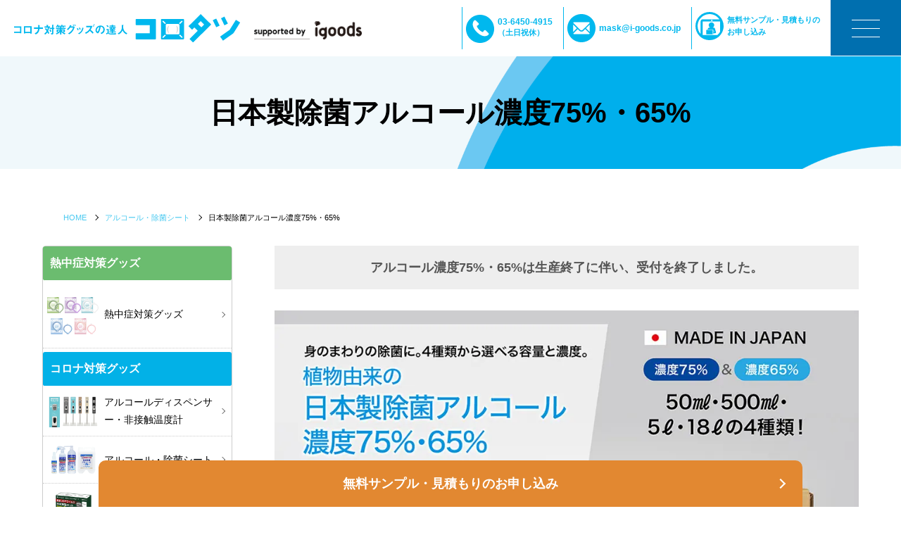

--- FILE ---
content_type: text/html; charset=UTF-8
request_url: https://i-goods.co.jp/covid/alcohol/japan/
body_size: 30682
content:
<!DOCTYPE html>
<html lang="ja">
<head prefix="og: http://ogp.me/ns# fb: http://ogp.me/ns/fb# article: http://ogp.me/ns/article#">
<meta charset="utf-8">
<meta http-equiv="X-UA-Compatible" content="IE=edge">
<meta name="viewport" content="width=device-width, initial-scale=1.0, minimum-scale=1">
<meta name="theme-color" content="#006FAF">
<title>日本製除菌アルコール濃度75%・65% | コロナ対策グッズの達人 コロタツ</title>
<meta name="format-detection" content="telephone=no">
<link rel="canonical" href="https://i-goods.co.jp/covid/alcohol/japan/">
<link rel="shortcut icon" href="https://i-goods.co.jp/covid/wp/wp-content/themes/covid/favicon/favicon.ico">
<link rel="apple-touch-icon" href="https://i-goods.co.jp/covid/wp/wp-content/themes/covid/favicon/apple-touch-icon.png">
<link rel="stylesheet" href="https://i-goods.co.jp/covid/wp/wp-content/themes/covid/assets/css/master.css?202601312301">
<link rel="stylesheet" href="https://i-goods.co.jp/covid/wp/wp-content/themes/covid/assets/css/menu.css?202601312301">
<link rel="stylesheet" href="https://i-goods.co.jp/covid/wp/wp-content/themes/covid/assets/css/custom.css?202601312301">
<link rel="stylesheet" href="https://i-goods.co.jp/covid/wp/wp-content/themes/covid/assets/css/side.css?202601312301">
<link rel="stylesheet" href="https://i-goods.co.jp/covid/wp/wp-content/themes/covid/assets/css/fontawesome/css/all.css">




<!-- All In One SEO Pack 3.6.2[340,396] -->
<meta name="description"  content="【日本製除菌アルコール濃度75%・65%】50ml・500ml・5L・18L、詰め替え用サイズから携帯用サイズまで幅広いラインナップ。選べるアルコール濃度。【無償サンプル絶賛受付中！】" />

<script type="application/ld+json" class="aioseop-schema">{"@context":"https://schema.org","@graph":[{"@type":"Organization","@id":"https://i-goods.co.jp/covid/#organization","url":"https://i-goods.co.jp/covid/","name":"コロナ対策グッズの達人 コロタツ","sameAs":[]},{"@type":"WebSite","@id":"https://i-goods.co.jp/covid/#website","url":"https://i-goods.co.jp/covid/","name":"コロナ対策グッズの達人 コロタツ","publisher":{"@id":"https://i-goods.co.jp/covid/#organization"},"potentialAction":{"@type":"SearchAction","target":"https://i-goods.co.jp/covid/?s={search_term_string}","query-input":"required name=search_term_string"}},{"@type":"WebPage","@id":"https://i-goods.co.jp/covid/alcohol/japan/#webpage","url":"https://i-goods.co.jp/covid/alcohol/japan/","inLanguage":"ja","name":"日本製除菌アルコール濃度75%・65%","isPartOf":{"@id":"https://i-goods.co.jp/covid/#website"},"breadcrumb":{"@id":"https://i-goods.co.jp/covid/alcohol/japan/#breadcrumblist"},"image":{"@type":"ImageObject","@id":"https://i-goods.co.jp/covid/alcohol/japan/#primaryimage","url":"https://i-goods.co.jp/covid/wp/wp-content/uploads/2021/12/main.jpg","width":1000,"height":665},"primaryImageOfPage":{"@id":"https://i-goods.co.jp/covid/alcohol/japan/#primaryimage"},"datePublished":"2020-08-11T10:26:40+09:00","dateModified":"2022-09-01T02:58:34+09:00"},{"@type":"BreadcrumbList","@id":"https://i-goods.co.jp/covid/alcohol/japan/#breadcrumblist","itemListElement":[{"@type":"ListItem","position":1,"item":{"@type":"WebPage","@id":"https://i-goods.co.jp/covid/","url":"https://i-goods.co.jp/covid/","name":"コロナ対策グッズの達人 コロタツ"}},{"@type":"ListItem","position":2,"item":{"@type":"WebPage","@id":"https://i-goods.co.jp/covid/alcohol/","url":"https://i-goods.co.jp/covid/alcohol/","name":"アルコール・除菌シート"}},{"@type":"ListItem","position":3,"item":{"@type":"WebPage","@id":"https://i-goods.co.jp/covid/alcohol/japan/","url":"https://i-goods.co.jp/covid/alcohol/japan/","name":"日本製除菌アルコール濃度75%・65%"}}]}]}</script>
<link rel="canonical" href="https://i-goods.co.jp/covid/alcohol/japan/" />
<meta property="og:type" content="article" />
<meta property="og:title" content="日本製除菌アルコール濃度75%・65% | コロナ対策グッズの達人 コロタツ" />
<meta property="og:description" content="【日本製除菌アルコール濃度75%・65%】50ml・500ml・5L・18L、詰め替え用サイズから携帯用サイズまで幅広いラインナップ。選べるアルコール濃度。【無償サンプル絶賛受付中！】" />
<meta property="og:url" content="https://i-goods.co.jp/covid/alcohol/japan/" />
<meta property="og:site_name" content="コロナ対策グッズの達人 コロタツ" />
<meta property="og:image" content="https://i-goods.co.jp/covid/wp/wp-content/uploads/2021/12/main-760x505.jpg" />
<meta property="article:published_time" content="2020-08-11T10:26:40Z" />
<meta property="article:modified_time" content="2022-09-01T02:58:34Z" />
<meta property="og:image:secure_url" content="https://i-goods.co.jp/covid/wp/wp-content/uploads/2021/12/main-760x505.jpg" />
<meta name="twitter:card" content="summary_large_image" />
<meta name="twitter:title" content="日本製除菌アルコール濃度75%・65% | コロナ対策グッズの達人 コロタツ" />
<meta name="twitter:description" content="【日本製除菌アルコール濃度75%・65%】50ml・500ml・5L・18L、詰め替え用サイズから携帯用サイズまで幅広いラインナップ。選べるアルコール濃度。【無償サンプル絶賛受付中！】" />
<meta name="twitter:image" content="https://i-goods.co.jp/covid/wp/wp-content/uploads/2021/12/main-760x505.jpg" />
<!-- All In One SEO Pack -->
<link rel='dns-prefetch' href='//s.w.org' />
		<script type="text/javascript">
			window._wpemojiSettings = {"baseUrl":"https:\/\/s.w.org\/images\/core\/emoji\/12.0.0-1\/72x72\/","ext":".png","svgUrl":"https:\/\/s.w.org\/images\/core\/emoji\/12.0.0-1\/svg\/","svgExt":".svg","source":{"concatemoji":"https:\/\/i-goods.co.jp\/covid\/wp\/wp-includes\/js\/wp-emoji-release.min.js?ver=5.4.18"}};
			/*! This file is auto-generated */
			!function(e,a,t){var n,r,o,i=a.createElement("canvas"),p=i.getContext&&i.getContext("2d");function s(e,t){var a=String.fromCharCode;p.clearRect(0,0,i.width,i.height),p.fillText(a.apply(this,e),0,0);e=i.toDataURL();return p.clearRect(0,0,i.width,i.height),p.fillText(a.apply(this,t),0,0),e===i.toDataURL()}function c(e){var t=a.createElement("script");t.src=e,t.defer=t.type="text/javascript",a.getElementsByTagName("head")[0].appendChild(t)}for(o=Array("flag","emoji"),t.supports={everything:!0,everythingExceptFlag:!0},r=0;r<o.length;r++)t.supports[o[r]]=function(e){if(!p||!p.fillText)return!1;switch(p.textBaseline="top",p.font="600 32px Arial",e){case"flag":return s([127987,65039,8205,9895,65039],[127987,65039,8203,9895,65039])?!1:!s([55356,56826,55356,56819],[55356,56826,8203,55356,56819])&&!s([55356,57332,56128,56423,56128,56418,56128,56421,56128,56430,56128,56423,56128,56447],[55356,57332,8203,56128,56423,8203,56128,56418,8203,56128,56421,8203,56128,56430,8203,56128,56423,8203,56128,56447]);case"emoji":return!s([55357,56424,55356,57342,8205,55358,56605,8205,55357,56424,55356,57340],[55357,56424,55356,57342,8203,55358,56605,8203,55357,56424,55356,57340])}return!1}(o[r]),t.supports.everything=t.supports.everything&&t.supports[o[r]],"flag"!==o[r]&&(t.supports.everythingExceptFlag=t.supports.everythingExceptFlag&&t.supports[o[r]]);t.supports.everythingExceptFlag=t.supports.everythingExceptFlag&&!t.supports.flag,t.DOMReady=!1,t.readyCallback=function(){t.DOMReady=!0},t.supports.everything||(n=function(){t.readyCallback()},a.addEventListener?(a.addEventListener("DOMContentLoaded",n,!1),e.addEventListener("load",n,!1)):(e.attachEvent("onload",n),a.attachEvent("onreadystatechange",function(){"complete"===a.readyState&&t.readyCallback()})),(n=t.source||{}).concatemoji?c(n.concatemoji):n.wpemoji&&n.twemoji&&(c(n.twemoji),c(n.wpemoji)))}(window,document,window._wpemojiSettings);
		</script>
		<style type="text/css">
img.wp-smiley,
img.emoji {
	display: inline !important;
	border: none !important;
	box-shadow: none !important;
	height: 1em !important;
	width: 1em !important;
	margin: 0 .07em !important;
	vertical-align: -0.1em !important;
	background: none !important;
	padding: 0 !important;
}
</style>
	<link rel='stylesheet' id='yarppWidgetCss-css'  href='https://i-goods.co.jp/covid/wp/wp-content/plugins/yet-another-related-posts-plugin/style/widget.css?ver=5.4.18' type='text/css' media='all' />
<link rel='stylesheet' id='wp-block-library-css'  href='https://i-goods.co.jp/covid/wp/wp-includes/css/dist/block-library/style.min.css?ver=5.4.18' type='text/css' media='all' />
<link rel='stylesheet' id='liquid-blocks-css'  href='https://i-goods.co.jp/covid/wp/wp-content/plugins/liquid-blocks/css/block.css?ver=1.1.1' type='text/css' media='all' />
<link rel='stylesheet' id='toc-screen-css'  href='https://i-goods.co.jp/covid/wp/wp-content/plugins/table-of-contents-plus/screen.min.css?ver=2002' type='text/css' media='all' />
<link rel='stylesheet' id='wp-ulike-css'  href='https://i-goods.co.jp/covid/wp/wp-content/plugins/wp-ulike/assets/css/wp-ulike.min.css?ver=4.4.0' type='text/css' media='all' />
<style id='wp-ulike-inline-css' type='text/css'>
.wpulike {
	margin-top: 20px;
}
.wpulike-default .wp_ulike_btn {
	min-height: 40px;
	min-width: 80px;
}
.wpulike-default .count-box {
	padding: 5px 15px;
	font-size: 14px;
}
.wpulike-default .wp_ulike_put_image:after {
    width: 18px;
    height: 18px;
}
.wpulike-default .wp_ulike_is_liked .wp_ulike_btn {
 	background-color: #FFDDDB;
}
.wpulike-default .wp_ulike_put_image:after {
    content: 'いいね';
    left: 60%;
}
.wpulike-default .wp_ulike_put_image:after {
	width: 80px;
	font-size: 12px;
}
.p-articleList .wpulike {
	margin-top: 0px;
  margin-left:15px;
}
</style>
<link rel='stylesheet' id='wordpress-popular-posts-css-css'  href='https://i-goods.co.jp/covid/wp/wp-content/plugins/wordpress-popular-posts/assets/css/wpp.css?ver=5.2.4' type='text/css' media='all' />
<link rel='stylesheet' id='addtoany-css'  href='https://i-goods.co.jp/covid/wp/wp-content/plugins/add-to-any/addtoany.min.css?ver=1.15' type='text/css' media='all' />
<style id='addtoany-inline-css' type='text/css'>
@media screen and (max-width:980px){
.a2a_floating_style.a2a_vertical_style{display:none;}
}
</style>
<script type='text/javascript' src='https://i-goods.co.jp/covid/wp/wp-includes/js/jquery/jquery.js?ver=1.12.4-wp'></script>
<script type='text/javascript' src='https://i-goods.co.jp/covid/wp/wp-includes/js/jquery/jquery-migrate.min.js?ver=1.4.1'></script>
<script type='text/javascript' src='https://i-goods.co.jp/covid/wp/wp-content/plugins/add-to-any/addtoany.min.js?ver=1.1'></script>
<script type='application/json' id="wpp-json">
{"sampling_active":0,"sampling_rate":100,"ajax_url":"https:\/\/i-goods.co.jp\/covid\/wp-json\/wordpress-popular-posts\/v1\/popular-posts","ID":97,"token":"ce8fbb369b","lang":0,"debug":0}
</script>
<script type='text/javascript' src='https://i-goods.co.jp/covid/wp/wp-content/plugins/wordpress-popular-posts/assets/js/wpp.min.js?ver=5.2.4'></script>
<link rel='https://api.w.org/' href='https://i-goods.co.jp/covid/wp-json/' />
<link rel="EditURI" type="application/rsd+xml" title="RSD" href="https://i-goods.co.jp/covid/wp/xmlrpc.php?rsd" />
<link rel="wlwmanifest" type="application/wlwmanifest+xml" href="https://i-goods.co.jp/covid/wp/wp-includes/wlwmanifest.xml" /> 
<meta name="generator" content="WordPress 5.4.18" />
<link rel='shortlink' href='https://i-goods.co.jp/covid/?p=97' />
<link rel="alternate" type="application/json+oembed" href="https://i-goods.co.jp/covid/wp-json/oembed/1.0/embed?url=https%3A%2F%2Fi-goods.co.jp%2Fcovid%2Falcohol%2Fjapan%2F" />
<link rel="alternate" type="text/xml+oembed" href="https://i-goods.co.jp/covid/wp-json/oembed/1.0/embed?url=https%3A%2F%2Fi-goods.co.jp%2Fcovid%2Falcohol%2Fjapan%2F&#038;format=xml" />

<script data-cfasync="false">
window.a2a_config=window.a2a_config||{};a2a_config.callbacks=[];a2a_config.overlays=[];a2a_config.templates={};a2a_localize = {
	Share: "共有",
	Save: "ブックマーク",
	Subscribe: "購読",
	Email: "メール",
	Bookmark: "ブックマーク",
	ShowAll: "すべて表示する",
	ShowLess: "小さく表示する",
	FindServices: "サービスを探す",
	FindAnyServiceToAddTo: "追加するサービスを今すぐ探す",
	PoweredBy: "Powered by",
	ShareViaEmail: "メールでシェアする",
	SubscribeViaEmail: "メールで購読する",
	BookmarkInYourBrowser: "ブラウザにブックマーク",
	BookmarkInstructions: "このページをブックマークするには、 Ctrl+D または \u2318+D を押下。",
	AddToYourFavorites: "お気に入りに追加",
	SendFromWebOrProgram: "任意のメールアドレスまたはメールプログラムから送信",
	EmailProgram: "メールプログラム",
	More: "詳細&#8230;",
	ThanksForSharing: "Thanks for sharing!",
	ThanksForFollowing: "Thanks for following!"
};

a2a_config.callbacks.push({ready: function(){var d=document;function a(){var e=d.createElement("div");e.innerHTML="<div class=\"a2a_kit a2a_kit_size_32 a2a_floating_style a2a_vertical_style\" style=\"margin-left:-64px;top:100px;background-color:transparent;\"><a class=\"a2a_button_facebook\"><\/a><a class=\"a2a_button_twitter\"><\/a><a class=\"a2a_button_line\"><\/a><\/div>";d.querySelector("main, [role=\"main\"], article, .status-publish").appendChild(e.firstChild);a2a.init("page");}if("loading"!==d.readyState)a();else d.addEventListener("DOMContentLoaded",a,false);}});
(function(d,s,a,b){a=d.createElement(s);b=d.getElementsByTagName(s)[0];a.async=1;a.src="https://static.addtoany.com/menu/page.js";b.parentNode.insertBefore(a,b);})(document,"script");
</script>
<style type="text/css">div#toc_container {width: 100%;}</style>

<!-- Google Tag Manager -->
<script>(function(w,d,s,l,i){w[l]=w[l]||[];w[l].push({'gtm.start':
new Date().getTime(),event:'gtm.js'});var f=d.getElementsByTagName(s)[0],
j=d.createElement(s),dl=l!='dataLayer'?'&l='+l:'';j.async=true;j.src=
'https://www.googletagmanager.com/gtm.js?id='+i+dl;f.parentNode.insertBefore(j,f);
})(window,document,'script','dataLayer','GTM-MVM7F3B');</script>
<!-- End Google Tag Manager -->
<!-- Google Tag Manager[ad] -->
<script>(function(w,d,s,l,i){w[l]=w[l]||[];w[l].push({'gtm.start':
new Date().getTime(),event:'gtm.js'});var f=d.getElementsByTagName(s)[0],
j=d.createElement(s),dl=l!='dataLayer'?'&l='+l:'';j.async=true;j.src=
'https://www.googletagmanager.com/gtm.js?id='+i+dl;f.parentNode.insertBefore(j,f);
})(window,document,'script','dataLayer','GTM-T2BCQJ6');</script>
<!-- End Google Tag Manager -->

</head>

<body  class="-page japan">

<!-- Google Tag Manager (noscript) -->
<noscript><iframe src="https://www.googletagmanager.com/ns.html?id=GTM-MVM7F3B"
height="0" width="0" style="display:none;visibility:hidden"></iframe></noscript>
<!-- End Google Tag Manager (noscript) -->
<!-- Google Tag Manager (noscript) [ad]-->
<noscript><iframe src="https://www.googletagmanager.com/ns.html?id=GTM-T2BCQJ6"
height="0" width="0" style="display:none;visibility:hidden"></iframe></noscript>
<!-- End Google Tag Manager (noscript) -->

<header class="l-header js-header" itemscope itemtype="https://schema.org/Corporation">
<div class="l-header_inner">
<div class="l-header_inner_logo">
<div class="l-header_logo"><a itemprop="url" href="https://i-goods.co.jp/covid">
<picture>
<source media="(max-width: 767px)" srcset="https://i-goods.co.jp/covid/wp/wp-content/themes/covid/assets/images/common/logo_header_sp.svg">
<img itemprop="logo" class="l-header_logo_image" src="https://i-goods.co.jp/covid/wp/wp-content/themes/covid/assets/images/common/logo_header.svg" width="360" alt="コロナ対策グッズの達人コロタツ">
</picture>
</a></div>
<div class="l-header_igoods"><a href="https://www.i-goods.co.jp/" target="_blank"><img class="l-header_igoods_image" src="https://i-goods.co.jp/covid/wp/wp-content/themes/covid/assets/images/common/igoods.png" alt="supported by igoods"></a></div>
</div>

<ul class="l-header_nav">
<li class="l-header_nav_tel"><a href="tel:03-6450-4915"><span class="-en">03-6450-4915</span>（土日祝休）</a></li>
<li class="l-header_nav_mail"><a href="mailto:mask@i-goods.co.jp" class="mailtoui"><span class="-en">mask@i-goods.co.jp</span></a></li>
<li class="l-header_nav_remote"><a href="https://i-goods.co.jp/covid/contact/">無料サンプル・見積もりの<br>お申し込み</a></li>
</ul>
<button type="button" class="l-header_toggle js-spMenu" aria-controls="header_nav" aria-expanded="false" aria-hidden="true"><span></span><span></span><span></span></button>
</div>
</header>


<div id="nav-toggle">
<div>
	<span></span>
	<span></span>
	<span></span>
</div>
</div>

<!--gloval-nav-->
<div id="gloval-nav">


<div class="nav-wrap">

<!--nav-contents-->
<div class="nav-contents nav-header">
<ul>
<li class="nav-contents_home"><a href="https://i-goods.co.jp/covid"><img itemprop="logo" class="l-header_logo_image" src="https://i-goods.co.jp/covid/wp/wp-content/themes/covid/assets/images/common/logo_menu.svg" width="360" alt="コロナ対策グッズの達人コロタツ"></a>
<p class="pc">コロナ対策グッズ専門サイト「コロタツ」。コロナ禍における感染防止対策グッズを、企業・病院・学校・団体様向けに卸価格にて大量販売しております。
</p>
</li>
<!--<li><a href="https://i-goods.co.jp/covid">コロタツTOP</a></li>-->
<li class="nav-contents_customer"><a href="https://i-goods.co.jp/covid/customer/">新規購入をご検討のお客様へ</a></li>
<li class="nav-contents_about"><a href="https://i-goods.co.jp/covid/about/">コロタツとは</a></li>
<!--<li class="nav-contents_subsidy"><a href="https://i-goods.co.jp/covid/subsidy/"><span class="icon_new">オススメ</span>助成金・補助金まとめ</a></li>-->
<li class="nav-contents_interview"><a href="https://i-goods.co.jp/covid/interview/">お客様インタビュー</a></li>
<li><a href="https://i-goods.co.jp/covid/magazine/">コロタツマガジン</a></li>
<li><a href="https://i-goods.co.jp/covid/faq/">よくある質問</a></li>

<li class="nav-contents_form pc"><a href="https://i-goods.co.jp/covid/contact/">無料サンプル・見積もりの<br>お申し込み</a></li>
<li class="nav-contents_tel pc">TEL：03-6450-4915 <span class="ft14">(土日祝休)</span></li>
<li class="nav-contents_mail pc">MAIL：<a href="mailto:mask@i-goods.co.jp">mask@i-goods.co.jp</a></li>

<li class="nav-contents_aroma pc"><a href="https://i-goods.co.jp/covid/aroma/" target="_blank">オリジナルアロマアルコール</a></li>
<li class="nav-contents_clean pc"><a href="https://i-goods.co.jp/covid/clean/"><!--<span class="icon_new">NEW</span>-->抗菌サービス</a></li>
<li class="nav-contents_clean pc"><a href="https://robot.i-goods.co.jp/" target="_blank"><span class="icon_new">NEW</span>配膳・業務用掃除ロボット</a></li>
<li class="nav-contents_clean pc"><a href="https://i-goods.co.jp/covid/disaster-prevention/">防災グッズ</a></li>
<li class="nav-contents_poster pc"><a href="https://i-goods.co.jp/covid/poster/">コロナ対策ポスター</a></li>
<li class="nav-contents_examination external_link pc"><a href="https://i-goods.co.jp/covid/examination/" target="_blank">コロタツ検定</a></li>
<li class="nav-contents_trade nav-contents_sub pc"><a href="https://i-goods.co.jp/covid/trade/">特定商取引に基づく表示／会社概要</a></li>
<!--<li class="nav-contents_trade pc"><a href="https://i-goods.co.jp/covid/subsidies/">コロナ対策の助成金・補助金に関して</a></li>-->
<li class="nav-contents_trade nav-contents_sub pc"><a href="https://i-goods.co.jp/covid/stock/">仕入れ販売されるお客様へ</a></li>
<li class="nav-contents_site pc"><a href="https://www.i-goods.co.jp/" target="_blank"><img src="https://i-goods.co.jp/covid/wp/wp-content/themes/covid/assets/images/common/logo_white.svg" alt="アイグッズ" class="mgB10"><p>運営会社：アイグッズ株式会社</p></a></li>

<li class="nav-contents_form sp"><a href="https://i-goods.co.jp/covid/contact/">無料サンプル・見積もりの<br>お申し込み</a></li>

</ul>
</div>
<!--/nav-contents-->

<!--nav-goods-->
<div class="nav-goods">
<!--<p class="nav-goods_title">コロナ対策グッズ</p>-->
<!--<p class="nav-goods_subtitle">▼人気商品</p>
<ul>

<li><a href="https://i-goods.co.jp/covid/partition/"><div class="nav-goods_img">
<picture>
<source type="image/webp" srcset="https://i-goods.co.jp/covid/wp/wp-content/themes/covid/assets/images/top/img_product_06.webp" />
<img src="https://i-goods.co.jp/covid/wp/wp-content/themes/covid/assets/images/top/img_product_06.png" alt="飛沫防止 アクリルパーテーション">
</picture>
</div><p>飛沫防止 アクリルパーテーション</p></a></li>

<li><a href="https://i-goods.co.jp/covid/co2-sensor/"><div class="nav-goods_img">
<picture>
<source type="image/webp" srcset="https://i-goods.co.jp/covid/wp/wp-content/themes/covid/assets/images/top/img_product_40.webp" />
<img src="https://i-goods.co.jp/covid/wp/wp-content/themes/covid/assets/images/top/img_product_40.png" alt="自動CO2センサー IGJCS01／IGJCS02">
</picture>
</div><p>自動CO2センサー</p></a></li>

<li><a href="https://i-goods.co.jp/covid/set-hygiene/"><div class="nav-goods_img">
<picture>
<source type="image/webp" srcset="https://i-goods.co.jp/covid/wp/wp-content/themes/covid/assets/images/top/img_product_46.webp" />
<img src="https://i-goods.co.jp/covid/wp/wp-content/themes/covid/assets/images/top/img_product_46.png" alt="衛生用品贈答セット">
</picture>
</div><p>衛生用品贈答セット</p></a></li>

<li><a href="https://i-goods.co.jp/covid/pulse-media/"><div class="nav-goods_img">
<picture>
<source type="image/webp" srcset="https://i-goods.co.jp/covid/wp/wp-content/themes/covid/assets/images/top/img_product_49.webp" />
<img src="https://i-goods.co.jp/covid/wp/wp-content/themes/covid/assets/images/top/img_product_49.png" alt="パルスメディア">
</picture>
</div><p>パルスメディア</p></a></li>

</ul>-->

<p class="nav-goods_subtitle">▼熱中症対策グッズ<a href="https://i-goods.co.jp/covid/heatstroke/" class="pc">製品一覧</a></p>
<ul>

<!--<li><a href="https://i-goods.co.jp/covid/heatstroke/cool-neck-ring/">
<div class="nav-goods_img"><img src="https://i-goods.co.jp/covid/wp/wp-content/themes/covid/assets/images/top/img_product_82.png" alt="クールネックリング"></div>
<p><span class="nav-goods-icon">販売終了</span>クールネックリング</p></a></li>-->

<li><a href="https://i-goods.co.jp/covid/heatstroke/neck-cooler/">
<div class="nav-goods_img"><img src="https://i-goods.co.jp/covid/wp/wp-content/themes/covid/assets/images/top/img_product_83.png" alt="ネッククーラー"></div>
<p>ネッククーラー</p></a></li>

<li><a href="https://i-goods.co.jp/covid/heatstroke/ice-towel/">
<div class="nav-goods_img"><img src="https://i-goods.co.jp/covid/wp/wp-content/themes/covid/assets/images/top/img_product_84.png" alt="氷タオル"></div>
<p>氷タオル</p></a></li>

<li><a href="https://i-goods.co.jp/covid/heatstroke/cooling-pack/">
<div class="nav-goods_img"><img src="https://i-goods.co.jp/covid/wp/wp-content/themes/covid/assets/images/top/img_product_85.png" alt="瞬間冷却パック"></div>
<p>瞬間冷却パック</p></a></li>


</ul>

<div class="nav-goods_category sp"><a href="https://i-goods.co.jp/covid/heatstroke/">製品一覧</a></div>

<!--<p class="nav-goods_subtitle">▼【全64種類】アクリルパーテーション<a href="https://i-goods.co.jp/covid/partition/" target="_blank" class="pc">アクリルパーテーション特設サイト</a></p>
<ul>

<li><a href="https://i-goods.co.jp/covid/partition/open/" target="_blank">
<div class="nav-goods_img"><img src="https://i-goods.co.jp/covid/wp/wp-content/themes/covid/partition/assets//img/common/menu_partiton_open.jpg" alt="【開口部分あり】アクリルパーテーション"></div>
<p>【開口部分あり】<span>アクリルパーテーション</span></p></a></li>
<li><a href="https://i-goods.co.jp/covid/partition/close/" target="_blank">
<div class="nav-goods_img"><img src="https://i-goods.co.jp/covid/wp/wp-content/themes/covid/partition/assets//img/common/menu_partiton_close.jpg" alt="【開口部分なし】アクリルパーテーション"></div>
<p>【開口部分なし】<span>アクリルパーテーション</span></p></a></li>
<li><a href="https://i-goods.co.jp/covid/partition/side/" target="_blank">
<div class="nav-goods_img"><img src="https://i-goods.co.jp/covid/wp/wp-content/themes/covid/partition/assets//img/common/menu_partiton_side.jpg" alt="【サイド用】アクリルパーテーション"></div>
<p>【サイド用】<span>アクリルパーテーション</span></p></a></li>
<li><a href="https://i-goods.co.jp/covid/partition/side-large/" target="_blank">
<div class="nav-goods_img"><img src="https://i-goods.co.jp/covid/wp/wp-content/themes/covid/partition/assets//img/common/menu_partiton_side_large.jpg" alt="【サイド特化飛び出し】アクリルパーテーション"></div>
<p>【サイド特化飛び出し】<span>アクリルパーテーション</span></p></a></li>
<li><a href="https://i-goods.co.jp/covid/partition/side-sleeve/" target="_blank">
<div class="nav-goods_img"><img src="https://i-goods.co.jp/covid/wp/wp-content/themes/covid/partition/assets//img/common/menu_partiton_side_sleeve.jpg" alt="【サイド特化袖落ち】アクリルパーテーション"></div>
<p>【サイド特化袖落ち】<span>アクリルパーテーション</span></p></a></li>
<li><a href="https://i-goods.co.jp/covid/partition/compact/" target="_blank">
<div class="nav-goods_img"><img src="https://i-goods.co.jp/covid/wp/wp-content/themes/covid/partition/assets//img/common/menu_partiton_compact.jpg" alt="【とんがりレッグ】アクリルパーテーション"></div>
<p>【とんがりレッグ】<span>アクリルパーテーション</span></p></a></li>
<li><a href="https://i-goods.co.jp/covid/partition/fixed/" target="_blank">
<div class="nav-goods_img"><img src="https://i-goods.co.jp/covid/wp/wp-content/themes/covid/partition/assets//img/common/menu_partiton_fixed.jpg" alt="【コテルン】アクリルパーテーション"></div>
<p>【コテルン】<span>アクリルパーテーション</span></p></a></li>
<li><a href="https://i-goods.co.jp/covid/partition/tshaped/" target="_blank">
<div class="nav-goods_img"><img src="https://i-goods.co.jp/covid/wp/wp-content/themes/covid/partition/assets//img/common/menu_partiton_tshaped.jpg" alt="【T字差込式】アクリルパーテーション"></div>
<p>【T字差込式】<span>アクリルパーテーション</span></p></a></li>
<li><a href="https://i-goods.co.jp/covid/partition/ushaped/" target="_blank">
<div class="nav-goods_img"><img src="https://i-goods.co.jp/covid/wp/wp-content/themes/covid/partition/assets//img/common/menu_partiton_ushaped.jpg" alt="【コの字】アクリルパーテーション"></div>
<p>【コの字】<span>アクリルパーテーション</span></p></a></li>
<li><a href="https://i-goods.co.jp/covid/partition/lshaped/" target="_blank">
<div class="nav-goods_img"><img src="https://i-goods.co.jp/covid/wp/wp-content/themes/covid/partition/assets//img/common/menu_partiton_lshaped.jpg" alt="【L字】アクリルパーテーション"></div>
<p>【L字】<span>アクリルパーテーション</span></p></a></li>
<li><a href="https://i-goods.co.jp/covid/partition/four-six/" target="_blank">
<div class="nav-goods_img"><img src="https://i-goods.co.jp/covid/wp/wp-content/themes/covid/partition/assets//img/common/menu_partiton_four-six.jpg" alt="【十字（4面）・6面】アクリルパーテーション"></div>
<p>【十字（4面）・6面】<span>アクリルパーテーション</span></p></a></li>
<li><a href="https://i-goods.co.jp/covid/partition/large/" target="_blank">
<div class="nav-goods_img"><img src="https://i-goods.co.jp/covid/wp/wp-content/themes/covid/partition/assets//img/common/menu_partiton_large.jpg" alt="【大型透明】パーテーション"></div>
<p>【大型透明】<span>パーテーション</span></p></a></li>

</ul>

<div class="nav-goods_category sp"><a href="https://i-goods.co.jp/covid/partition/" target="_blank">アクリルパーテーション特設サイト</a></div>-->

<p class="nav-goods_subtitle">▼アルコールディスペンサー・非接触温度計<a href="https://i-goods.co.jp/covid/dispenser/" class="pc">製品一覧</a></p>
<ul>

<li><a href="https://i-goods.co.jp/covid/dispenser/thermo-auto-pit/">
<div class="nav-goods_img"><img src="https://i-goods.co.jp/covid/wp/wp-content/themes/covid/assets/images/top/img_product_39.png" alt="サーモオートピット"></div>
<p>サーモオートピット</p></a></li>

<li><a href="https://i-goods.co.jp/covid/dispenser/thermo-entrance/">
<div class="nav-goods_img"><img src="https://i-goods.co.jp/covid/wp/wp-content/themes/covid/assets/images/top/img_product_33.png" alt="サーモエントランス"></div>
<p>サーモエントランス</p></a></li>

<li><a href="https://i-goods.co.jp/covid/dispenser/foot-dispencer/">
<div class="nav-goods_img"><img src="https://i-goods.co.jp/covid/wp/wp-content/themes/covid/assets/images/top/img_product_29.png" alt="足踏式ディスペンサースタンド"></div>
<p>足踏式ディスペンサースタンド</p></a></li>

<li><a href="https://i-goods.co.jp/covid/dispenser/thermo-wall-compact/">
<div class="nav-goods_img"><img src="https://i-goods.co.jp/covid/wp/wp-content/themes/covid/assets/images/top/img_product_47.png" alt="サーモウォールコンパクト"></div>
<p>サーモウォールコンパクト</p></a></li>

<!--<li><a href="https://i-goods.co.jp/covid/dispenser/sugn/">
<div class="nav-goods_img"><img src="https://i-goods.co.jp/covid/wp/wp-content/themes/covid/assets/images/top/img_product_41.png" alt="アルコールオートディスペンサーsugn（スグン）IGSG01"></div>
<p><span class="nav-goods-icon">販売終了</span>アルコールオートディスペンサーsugn（スグン）</p></a></li>-->

<!--<li><a href="https://i-goods.co.jp/covid/dispenser/touchless-dispenser/">
<div class="nav-goods_img"><img src="https://i-goods.co.jp/covid/wp/wp-content/themes/covid/assets/images/top/img_product_15.png" alt="タッチレスアルコールディスペンサー"></div>
<p><span class="nav-goods-icon">販売終了</span>タッチレスアルコールディスペンサー</p></a></li>-->

<li><a href="https://i-goods.co.jp/covid/dispenser/dispenser-stand/">
<div class="nav-goods_img"><img src="https://i-goods.co.jp/covid/wp/wp-content/themes/covid/assets/images/top/img_product_03.png" alt="接触型アルコールオートディスペンサースタンド"></div>
<p>⾮接触型アルコールオートディスペンサースタンド</p></a></li>

<!--<li><a href="https://i-goods.co.jp/covid/dispenser/thermometer/">
<div class="nav-goods_img"><img src="https://i-goods.co.jp/covid/wp/wp-content/themes/covid/assets/images/top/img_product_05.png" alt="非接触式温度計 Fi06"></div>
<p><span class="nav-goods-icon">販売終了</span>非接触式温度計 Fi06</p></a></li>-->

<li><a href="https://i-goods.co.jp/covid/dispenser/thermometer-slim/">
<div class="nav-goods_img"><img src="https://i-goods.co.jp/covid/wp/wp-content/themes/covid/assets/images/top/img_product_50.png" alt="非接触温度計 スリム"></div>
<p>非接触温度計 スリム</p></a></li>

<li><a href="https://i-goods.co.jp/covid/dispenser/thermo-auto-desk/">
<div class="nav-goods_img"><img src="https://i-goods.co.jp/covid/wp/wp-content/themes/covid/assets/images/top/img_product_55.png" alt="サーモオートデスク"></div>
<p>サーモオートデスク</p></a></li>

<!--<li><a href="https://i-goods.co.jp/covid/thermo-walk-stop/"><div class="nav-goods_img">
<picture>
<source type="image/webp" srcset="https://i-goods.co.jp/covid/wp/wp-content/themes/covid/assets/images/top/img_product_26.webp" />
<img src="https://i-goods.co.jp/covid/wp/wp-content/themes/covid/assets/images/top/img_product_26.png" alt="非接触検知器サーモウォークストップ">
</picture>
</div><p>非接触検知器サーモウォークストップ</p></a></li>-->

</ul>

<div class="nav-goods_category sp"><a href="https://i-goods.co.jp/covid/dispenser/">製品一覧</a></div>


<!--<p class="nav-goods_subtitle">▼アルコール・除菌シート<a href="https://i-goods.co.jp/covid/alcohol/" class="pc">製品一覧</a></p>
<ul>
<li><a href="https://i-goods.co.jp/covid/alcohol/alcohol75/">
<div class="nav-goods_img"><img src="https://i-goods.co.jp/covid/wp/wp-content/themes/covid/assets/images/top/img_product_30.png" alt="徹底除菌アルコール濃度75%"></div>
<p><span class="nav-goods-icon">販売終了</span>徹底除菌アルコール濃度75%（50ml・100ml・500ml・1L・4L）</p></a></li>

<li><a href="https://i-goods.co.jp/covid/alcohol/alcohol66/">
<div class="nav-goods_img"><img src="https://i-goods.co.jp/covid/wp/wp-content/themes/covid/assets/images/top/img_product_52.png" alt="除菌に使うアルコール 安心濃度66%"></div>
<p><span class="nav-goods-icon">販売終了</span>除菌に使うアルコール 安心濃度66%</p></a></li>

<li><a href="https://i-goods.co.jp/covid/alcohol/with/">
<div class="nav-goods_img"><img src="https://i-goods.co.jp/covid/wp/wp-content/themes/covid/assets/images/top/img_product_34.png" alt="徹底除菌アルコール濃度75％ ウィズー 10ml"></div>
<p><span class="nav-goods-icon">販売終了</span>徹底除菌アルコール濃度75％ ウィズー 10ml</p></a></li>

<li><a href="https://i-goods.co.jp/covid/alcohol/with-bottle/">
<div class="nav-goods_img"><img src="https://i-goods.co.jp/covid/wp/wp-content/themes/covid/assets/images/top/img_product_35.png" alt="ウィズー空容器10ml&オリジナルラベル"></div>
<p><span class="nav-goods-icon">販売終了</span>ウィズー空容器10ml&amp;オリジナルラベル</p></a></li>

<li><a href="https://i-goods.co.jp/covid/alcohol/bag/">
<div class="nav-goods_img"><img src="https://i-goods.co.jp/covid/wp/wp-content/themes/covid/assets/images/top/img_product_51.png" alt="バクアン 徹底除菌アルコール 75%"></div>
<p><span class="nav-goods-icon">販売終了</span>バクアン 徹底除菌アルコール 75%</p></a></li>

<li><a href="https://i-goods.co.jp/covid/alcohol/strong-alcohol/">
<div class="nav-goods_img"><img src="https://i-goods.co.jp/covid/wp/wp-content/themes/covid/assets/images/top/img_product_19.png" alt="強⼒除菌アルコール濃度78%"></div>
<p><span class="nav-goods-icon">販売終了</span>強⼒除菌アルコール濃度78%</p></a></li>

<li><a href="https://i-goods.co.jp/covid/alcohol/wet-wipes/">
<div class="nav-goods_img"><img src="https://i-goods.co.jp/covid/wp/wp-content/themes/covid/assets/images/top/img_product_64.png" alt="アルコール除菌ウェットティッシュ ジョジョキン"></div>
<p><span class="nav-goods-icon">販売終了</span>アルコール除菌ウェットティッシュ ジョジョキン</p></a></li>

<li><a href="https://i-goods.co.jp/covid/alcohol/wet-sheet/">
<div class="nav-goods_img"><img src="https://i-goods.co.jp/covid/wp/wp-content/themes/covid/assets/images/top/img_product_25.png" alt="大判 強力除菌アルコールウェットシート"></div>
<p><span class="nav-goods-icon">販売終了</span>大判 強力除菌アルコールウェットシート</p></a></li>

<li><a href="https://i-goods.co.jp/covid/alcohol/alcohol-pen/">
<div class="nav-goods_img"><img src="https://i-goods.co.jp/covid/wp/wp-content/themes/covid/assets/images/top/img_product_38.png" alt="ボールペン型アルコールスプレー"></div>
<p><span class="nav-goods-icon">販売終了</span>ボールペン型アルコールスプレー</p></a></li>

<li><a href="https://i-goods.co.jp/covid/alcohol/spray-band/">
<div class="nav-goods_img"><img src="https://i-goods.co.jp/covid/wp/wp-content/themes/covid/assets/images/top/img_chouchou-band.png" alt="シュッシュバンド3種セット"></div>
<p><span class="nav-goods-icon">販売終了</span>シュッシュバンド3種セット</p></a></li>

<li><a href="https://i-goods.co.jp/covid/alcohol/spray-band-single/">
<div class="nav-goods_img"><img src="https://i-goods.co.jp/covid/wp/wp-content/themes/covid/assets/images/top/img_product_36.png" alt="シュッシュバンド 単品"></div>
<p><span class="nav-goods-icon">販売終了</span>シュッシュバンド 単品</p></a></li>

<li><a href="https://i-goods.co.jp/covid/alcohol/japan/">
<div class="nav-goods_img"><img src="https://i-goods.co.jp/covid/wp/wp-content/themes/covid/assets/images/top/img_product_07.png" alt="日本製除菌アルコール濃度75%・65%"></div>
<p><span class="nav-goods-icon">販売終了</span>日本製除菌アルコール濃度75%・65%</p></a></li>

<li><a href="https://i-goods.co.jp/covid/alcohol/japan-original/">
<div class="nav-goods_img"><img src="https://i-goods.co.jp/covid/wp/wp-content/themes/covid/assets/images/top/img_product_08.png" alt="⽇本製アルコールオリジナルラベル作成"></div>
<p><span class="nav-goods-icon">販売終了</span>⽇本製アルコールオリジナルラベル作成</p></a></li>

<li><a href="https://i-goods.co.jp/covid/alcohol/newyear/">
<div class="nav-goods_img"><img src="https://i-goods.co.jp/covid/wp/wp-content/themes/covid/assets/images/top/img_product_27.png" alt="御年賀用 日本製アルコールスプレー50ml"></div>
<p><span class="nav-goods-icon">販売終了</span>御年賀用 日本製アルコールスプレー 50ml</p></a></li>

</ul>

<div class="nav-goods_category sp"><a href="https://i-goods.co.jp/covid/alcohol/">製品一覧</a></div>-->


<p class="nav-goods_subtitle">▼検査キット<a href="https://i-goods.co.jp/covid/testkit/" class="pc">製品一覧</a></p>
<ul>

<!--<li><a href="https://i-goods.co.jp/covid/testkit/antigen-test-kit-ko/">
<div class="nav-goods_img"><img src="https://i-goods.co.jp/covid/wp/wp-content/themes/covid/assets/images/top/img_product_56.png" alt="新型コロナウイルス抗原検査キット KO264"></div>
<p><span class="nav-goods-icon">販売終了</span>新型コロナウイルス抗原検査キット KO264</p></a></li>-->

<!--<li><a href="https://i-goods.co.jp/covid/antigen-test-kit-ko-10set/"><div class="nav-goods_img">
<picture>
<source type="image/webp" srcset="https://i-goods.co.jp/covid/wp/wp-content/themes/covid/assets/images/top/img_product_61.webp" />
<img src="https://i-goods.co.jp/covid/wp/wp-content/themes/covid/assets/images/top/img_product_61.png" alt="10回セット 新型コロナウイルス抗原検査キット KO264">
</picture>
</div><p>10回セット 新型コロナウイルス抗原検査キット KO264</p></a></li>-->

<li><a href="https://i-goods.co.jp/covid/testkit/antigen-test-stick/">
<div class="nav-goods_img"><img src="https://i-goods.co.jp/covid/wp/wp-content/themes/covid/assets/images/top/img_product_71.png" alt="新型コロナウイルス抗原検査スティックTM"></div>
<p>新型コロナウイルス抗原検査スティックTM</p></a></li>

<!--<li><a href="https://i-goods.co.jp/covid/testkit/tmn-3in1/">
<div class="nav-goods_img"><img src="https://i-goods.co.jp/covid/wp/wp-content/themes/covid/assets/images/top/img_product_78.png" alt="新型コロナウィルス抗原検査スティックTMN 3in1"></div>
<p><span class="nav-goods-icon">販売終了</span>新型コロナウィルス抗原検査スティックTMN 3in1</p></a></li>

<li><a href="https://i-goods.co.jp/covid/testkit/antigen-test-stick-ko/">
<div class="nav-goods_img"><img src="https://i-goods.co.jp/covid/wp/wp-content/themes/covid/assets/images/top/img_product_73.png" alt="新型コロナウイルス抗原検査スティック KO309"></div>
<p><span class="nav-goods-icon">販売終了</span>新型コロナウイルス抗原検査スティック KO309</p></a></li>

<li><a href="https://i-goods.co.jp/covid/testkit/pcr-kit/">
<div class="nav-goods_img"><img src="https://i-goods.co.jp/covid/wp/wp-content/themes/covid/assets/images/top/img_product_58.png" alt="新型コロナウイルス PCR検査 唾液採取用検査キット"></div>
<p><span class="nav-goods-icon">販売終了</span>新型コロナウイルス PCR検査 唾液採取用検査キット</p></a></li>

<li><a href="https://i-goods.co.jp/covid/testkit/antigen-test-kit-ko2/">
<div class="nav-goods_img"><img src="https://i-goods.co.jp/covid/wp/wp-content/themes/covid/assets/images/top/img_product_75.png" alt="新型コロナウイルス＆インフルエンザA/B 抗原検査キット KO316"></div>
<p><span class="nav-goods-icon">販売終了</span>新型コロナウイルス＆インフルエンザA/B 抗原検査キット KO316</p></a></li>

<li><a href="https://i-goods.co.jp/covid/testkit/kit1/">
<div class="nav-goods_img"><img src="https://i-goods.co.jp/covid/wp/wp-content/themes/covid/assets/images/top/img_product_81.png" alt="【医療用】抗原検査キット"></div>
<p><span class="nav-goods-icon">販売終了</span>【医療用】抗原検査キット</p></a></li>

<li><a href="https://i-goods.co.jp/covid/testkit/medquick/">
<div class="nav-goods_img"><img src="https://i-goods.co.jp/covid/wp/wp-content/themes/covid/assets/images/top/img_product_76.png" alt="【法人団体向け】新型コロナ抗原検査プラットフォーム MedQuickCarePlus+"></div>
<p><span class="nav-goods-icon">販売終了</span>【法人団体向け】新型コロナ抗原検査プラットフォーム MedQuickCarePlus+</p></a></li>


<li><a href="https://i-goods.co.jp/covid/testkit/antigen-test-kit/">
<div class="nav-goods_img"><img src="https://i-goods.co.jp/covid/wp/wp-content/themes/covid/assets/images/top/img_product_48.png" alt="新型コロナウイルス抗原検査ペン型デバイス"></div>
<p><span class="nav-goods-icon">販売終了</span>抗原検査ペン型デバイス</p></a></li>

<li><a href="https://i-goods.co.jp/covid/testkit/antigen-antibody-test-kit/">
<div class="nav-goods_img"><img src="https://i-goods.co.jp/covid/wp/wp-content/themes/covid/assets/images/top/img_product_60.png" alt="新型コロナウイルス抗原・中和抗体ペン型デバイス"></div>
<p><span class="nav-goods-icon">販売終了</span>新型コロナウイルス抗原・中和抗体ペン型デバイス</p></a></li>-->

</ul>

<div class="nav-goods_category sp"><a href="https://i-goods.co.jp/covid/testkit/">製品一覧</a></div>



<p class="nav-goods_subtitle">▼マスク<a href="https://i-goods.co.jp/covid/mask/" class="pc">製品一覧</a></p>
<ul>

<!--<li><a href="https://i-goods.co.jp/covid/mask/pitafuwa-mask/">
<div class="nav-goods_img"><img src="https://i-goods.co.jp/covid/wp/wp-content/themes/covid/assets/images/top/img_product_59.png" alt="ぴたふわ不織布マスク"></div>
<p><span class="nav-goods-icon">販売終了</span>ぴたふわ不織布マスク</p></a></li>

<li><a href="https://i-goods.co.jp/covid/mask/thick-strap-mask/">
<div class="nav-goods_img"><img src="https://i-goods.co.jp/covid/wp/wp-content/themes/covid/assets/images/top/img_product_44.png" alt="極太耳紐 不織布マスク"></div>
<p><span class="nav-goods-icon">販売終了</span>極太耳紐 不織布マスク</p></a></li>

<li><a href="https://i-goods.co.jp/covid/mask/softsolid-mask/">
<div class="nav-goods_img"><img src="https://i-goods.co.jp/covid/wp/wp-content/themes/covid/assets/images/top/img_product_66.png" alt="ソフト立体 不織布マスク"></div>
<p><span class="nav-goods-icon">販売終了</span>ソフト立体 不織布マスク</p></a></li>

<li><a href="https://i-goods.co.jp/covid/mask/4layersolid-mask/">
<div class="nav-goods_img"><img src="https://i-goods.co.jp/covid/wp/wp-content/themes/covid/assets/images/top/img_product_65.png" alt="4層立体空間 不織布マスク"></div>
<p><span class="nav-goods-icon">販売終了</span>4層立体空間 不織布マスク</p></a></li>-->

<li><a href="https://i-goods.co.jp/covid/mask/3d-mask/">
<div class="nav-goods_img"><img src="https://i-goods.co.jp/covid/wp/wp-content/themes/covid/assets/images/top/img_product_42.png" alt="3Dハイグレード不織布マスク"></div>
<p>3Dハイグレード不織布マスク</p></a></li>

<!--<li><a href="https://i-goods.co.jp/covid/mask/bamboo-mask/">
<div class="nav-goods_img"><img src="https://i-goods.co.jp/covid/wp/wp-content/themes/covid/assets/images/top/img_product_45.png" alt="バンブーマスク"></div>
<p><span class="nav-goods-icon">販売終了</span>バンブーマスク</p></a></li>

<li><a href="https://i-goods.co.jp/covid/mask/transparent-mask/">
<div class="nav-goods_img"><img src="https://i-goods.co.jp/covid/wp/wp-content/themes/covid/assets/images/top/img_original-transparent-mask.png" alt="透明不織布マスク"></div>
<p><span class="nav-goods-icon">販売終了</span>透明不織布マスク</p></a></li>

<li><a href="https://i-goods.co.jp/covid/mask/3d-transparent-mask/">
<div class="nav-goods_img"><img src="https://i-goods.co.jp/covid/wp/wp-content/themes/covid/assets/images/top/img_product_54.png" alt="透明3Dハイグレード不織布マスク"></div>
<p>透明3Dハイグレード不織布マスク</p></a></li>

<li><a href="https://i-goods.co.jp/covid/mask/comfortable-mask/">
<div class="nav-goods_img"><img src="https://i-goods.co.jp/covid/wp/wp-content/themes/covid/assets/images/top/img_product_23.png" alt="快適マスク"></div>
<p><span class="nav-goods-icon">販売終了</span>快適マスク</p></a></li>

<li><a href="https://i-goods.co.jp/covid/mask/adjustment-mask/">
<div class="nav-goods_img"><img src="https://i-goods.co.jp/covid/wp/wp-content/themes/covid/assets/images/top/img_product_18.png" alt="調整マスク"></div>
<p><span class="nav-goods-icon">販売終了</span>調整マスク</p></a></li>

<li><a href="https://i-goods.co.jp/covid/mask/summer-mask/">
<div class="nav-goods_img"><img src="https://i-goods.co.jp/covid/wp/wp-content/themes/covid/assets/images/top/img_product_01.png" alt="ひんやり涼感夏マスク"></div>
<p><span class="nav-goods-icon">販売終了</span>ひんやり涼感夏マスク</p></a></li>

<li><a href="https://i-goods.co.jp/covid/mask/child-mask/">
<div class="nav-goods_img"><img src="https://i-goods.co.jp/covid/wp/wp-content/themes/covid/assets/images/top/img_product_02.png" alt="ひんやり涼感夏マスク（子ども用）"></div>
<p><span class="nav-goods-icon">販売終了</span>ひんやり涼感夏マスク（子ども用）</p></a></li>

<li><a href="https://i-goods.co.jp/covid/mask/"><div class="nav-goods_img">
<picture>
<source type="image/webp" srcset="https://i-goods.co.jp/covid/wp/wp-content/themes/covid/assets/images/top/img_product_10.webp" />
<img src="https://i-goods.co.jp/covid/wp/wp-content/themes/covid/assets/images/top/img_product_10.png" alt="不織布マスク（50枚１ケースタイプ）">
</picture>
</div><p>不織布マスク（50枚１ケースタイプ）</p></a></li>

<li><a href="https://i-goods.co.jp/covid/mask-single/"><div class="nav-goods_img">
<picture>
<source type="image/webp" srcset="https://i-goods.co.jp/covid/wp/wp-content/themes/covid/assets/images/top/img_product_10.webp" />
<img src="https://i-goods.co.jp/covid/wp/wp-content/themes/covid/assets/images/top/img_product_10.png" alt="不織布マスク（個包装タイプ）">
</picture>
</div><p>不織布マスク（個包装タイプ）</p></a></li>

<li><a href="https://i-goods.co.jp/covid/autumn-mask/"><div class="nav-goods_img">
<picture>
<source type="image/webp" srcset="https://i-goods.co.jp/covid/wp/wp-content/themes/covid/assets/images/top/img_product_16.webp" />
<img src="https://i-goods.co.jp/covid/wp/wp-content/themes/covid/assets/images/top/img_product_16.png" alt="秋マスク">
</picture>
</div><p>秋マスク</p></a></li>-->

</ul>

<div class="nav-goods_category sp"><a href="https://i-goods.co.jp/covid/mask/">製品一覧</a></div>



<!--<p class="nav-goods_subtitle">▼マスク関連商品</p>
<ul>
<li><a href="https://i-goods.co.jp/covid/mask-case/">
<div class="nav-goods_img"><img src="https://i-goods.co.jp/covid/wp/wp-content/themes/covid/assets/images/top/img_product_20.png" alt="⽇本製抗菌マスクケースファイルタイプ（3枚⼊り）"></div>
<p><span class="nav-goods-icon">販売終了</span>日本製抗菌マスクケースファイルタイプ（3枚⼊り）</p></a></li>

<li><a href="https://i-goods.co.jp/covid/mask-case-halloween/"><div class="nav-goods_img">
<picture>
<source type="image/webp" srcset="https://i-goods.co.jp/covid/wp/wp-content/themes/covid/assets/images/top/img_product_21.webp" />
<img src="https://i-goods.co.jp/covid/wp/wp-content/themes/covid/assets/images/top/img_product_21.png" alt="⽇本製抗菌マスクケース蓋付タイプハロウィンver">
</picture>
</div><p>⽇本製抗菌マスクケース蓋付タイプハロウィンver</p></a></li>

<li><a href="https://i-goods.co.jp/covid/mask-frame/">
<div class="nav-goods_img"><img src="https://i-goods.co.jp/covid/wp/wp-content/themes/covid/assets/images/top/img_product_22.png" alt="マスクフレーム"></div>
<p><span class="nav-goods-icon">販売終了</span>マスクフレーム</p></a></li>

</ul>-->

<!--<p class="nav-goods_subtitle">▼スプレーボトル<a href="https://i-goods.co.jp/covid/bottle/" class="pc">製品一覧</a></p>
<ul>

<li><a href="https://i-goods.co.jp/covid/bottle/bottle30/">
<div class="nav-goods_img"><img src="https://i-goods.co.jp/covid/wp/wp-content/themes/covid/assets/images/top/img_product_14.png" alt="携帯アルコール用 空スプレーボトル30ml"></div>
<p><span class="nav-goods-icon">販売終了</span>携帯アルコール用 空スプレーボトル30ml</p></a></li>

<li><a href="https://i-goods.co.jp/covid/bottle/spray-bottle/">
<div class="nav-goods_img"><img src="https://i-goods.co.jp/covid/wp/wp-content/themes/covid/assets/images/top/img_product_17.png" alt="詰め替え⽤空スプレーボトル50ml・500ml"></div>
<p><span class="nav-goods-icon">販売終了</span>詰め替え⽤空スプレーボトル50ml・500ml</p></a></li>

<li><a href="https://i-goods.co.jp/covid/bottle/bottle500/">
<div class="nav-goods_img"><img src="https://i-goods.co.jp/covid/wp/wp-content/themes/covid/assets/images/top/img_product_11.png" alt="置き型スプレーボトル500ml"></div>
<p><span class="nav-goods-icon">販売終了</span>置き型スプレーボトル500ml</p></a></li>

<li><a href="https://i-goods.co.jp/covid/bottle/bottle-bag/">
<div class="nav-goods_img"><img src="https://i-goods.co.jp/covid/wp/wp-content/themes/covid/assets/images/top/img_product_53.png" alt="バクアン 空スプレーボトル45ml・20ml"></div>
<p><span class="nav-goods-icon">販売終了</span>バクアン 空スプレーボトル45ml・20ml</p></a></li>

</ul>

<div class="nav-goods_category sp"><a href="https://i-goods.co.jp/covid/bottle/">製品一覧</a></div>-->

<p class="nav-goods_subtitle">▼アルコールチェッカー<a href="https://i-goods.co.jp/covid/alcohol-check/" target="_blank" class="pc">アルコールチェッカー特設サイト</a></p>
<ul>

<li><a href="https://i-goods.co.jp/covid/alcohol-check/product/lambda1/" target="_blank">
<div class="nav-goods_img"><img src="https://i-goods.co.jp/covid/wp/wp-content/themes/covid/assets/images/top/img_product_62.png" alt="アルコールチェッカー ラムダワン IGAC05"></div>
<p>アルコールチェッカー ラムダワン IGAC05</p></a></li>

<li><a href="https://i-goods.co.jp/covid/alcohol-check/product/lambda2/" target="_blank">
<div class="nav-goods_img"><img src="https://i-goods.co.jp/covid/wp/wp-content/themes/covid/assets/images/top/img_product_63.png" alt="アルコールチェッカー ラムダツー IGAC06"></div>
<p>アルコールチェッカー ラムダツー IGAC06</p></a></li>


<li><a href="https://i-goods.co.jp/covid/alcohol-check/product/eta1/" target="_blank">
<div class="nav-goods_img"><img src="https://i-goods.co.jp/covid/wp/wp-content/themes/covid/assets/images/top/img_product_74.png" alt="アルコールチェッカー イータワン IGAC03"></div>
<p>アルコールチェッカー イータワン IGAC03</p></a></li>

<li><a href="https://i-goods.co.jp/covid/alcohol-check/product/eta2/" target="_blank">
<div class="nav-goods_img"><img src="https://i-goods.co.jp/covid/wp/wp-content/themes/covid/assets/images/top/img_product_80.png" alt="アルコールチェッカー イータツー IGAC04"></div>
<p>アルコールチェッカー イータツー IGAC04</p></a></li>

<li><a href="https://i-goods.co.jp/covid/alcohol-check/product/sensor/" target="_blank">
<div class="nav-goods_img"><img src="https://i-goods.co.jp/covid/wp/wp-content/themes/covid/assets/images/top/img_product_67.png" alt="アルコールセンサー AN-S094"></div>
<p>アルコールセンサー AN-S094</p></a></li>

</ul>

<div class="nav-goods_category sp"><a href="https://i-goods.co.jp/covid/alcohol-check/" target="_blank">アルコールチェッカー特設サイト</a></div>

<p class="nav-goods_subtitle">▼換気・空気清浄グッズ<a href="https://i-goods.co.jp/covid/ventilation/" class="pc">製品一覧</a></p>
<ul>

<li><a href="https://i-goods.co.jp/covid/ventilation/co2-sensor/">
<div class="nav-goods_img"><img src="https://i-goods.co.jp/covid/wp/wp-content/themes/covid/assets/images/top/img_product_40.png" alt="自動CO2センサー IGJCS01／IGJCS02"></div>
<p>自動CO2センサー</p></a></li>

<li><a href="https://i-goods.co.jp/covid/ventilation/ozone-lyon3/">
<div class="nav-goods_img"><img src="https://i-goods.co.jp/covid/wp/wp-content/themes/covid/assets/images/top/img_product_69.png" alt="オゾン発生器 Lyon3.0"></div>
<p>オゾン発生器 Lyon3.0</p></a></li>

<li><a href="https://i-goods.co.jp/covid/ventilation/ozone-bt90h/">
<div class="nav-goods_img"><img src="https://i-goods.co.jp/covid/wp/wp-content/themes/covid/assets/images/top/img_product_70.png" alt="空気清浄機能付低濃度オゾン専用発生器 BT-90H"></div>
<p>空気清浄機能付低濃度オゾン専用発生器 BT-90H</p></a></li>

<li><a href="https://i-goods.co.jp/covid/ventilation/lightnic-uv/">
<div class="nav-goods_img"><img src="https://i-goods.co.jp/covid/wp/wp-content/themes/covid/assets/images/top/img_product_57.png" alt="空気除菌装置 ライトニックUV サイネージ/パーソナル"></div>
<p>空気除菌装置 ライトニックUV サイネージ/パーソナル</p></a></li>

</ul>

<div class="nav-goods_category sp"><a href="https://i-goods.co.jp/covid/ventilation/">製品一覧</a></div>


<p class="nav-goods_subtitle">▼その他感染症対策グッズ<a href="https://i-goods.co.jp/covid/goods/" class="pc">製品一覧</a></p>
<ul>

<!--<li><a href="https://i-goods.co.jp/covid/goods/pet-partition/">
<div class="nav-goods_img">
<img src="https://i-goods.co.jp/covid/wp/wp-content/themes/covid/assets/images/top/img_product_31.png" alt="アコーディオン 透明PETパーテーション">
</div><p><span class="nav-goods-icon">販売終了</span>アコーディオン 透明PETパーテーション</p></a></li>-->

<li><a href="https://i-goods.co.jp/covid/goods/pvc-gloves/">
<div class="nav-goods_img"><img src="https://i-goods.co.jp/covid/wp/wp-content/themes/covid/assets/images/top/img_product_12.png" alt="PVC⼿袋"></div>
<p>PVC⼿袋</p></a></li>

<!--<li><a href="https://i-goods.co.jp/covid/goods/soft-plastic-gloves/">
<div class="nav-goods_img"><img src="https://i-goods.co.jp/covid/wp/wp-content/themes/covid/assets/images/top/img_product_28.png" alt="ソフトプラスチック手袋"></div>
<p><span class="nav-goods-icon">販売終了</span>ソフトプラスチック手袋</p></a></li>-->

<li><a href="https://i-goods.co.jp/covid/goods/pulse-media/">
<div class="nav-goods_img"><img src="https://i-goods.co.jp/covid/wp/wp-content/themes/covid/assets/images/top/img_product_49.png" alt="パルスメディア"></div>
<p>パルスメディア</p></a></li>

<!--<li><a href="https://i-goods.co.jp/covid/goods/cool-ring/">
<div class="nav-goods_img"><img src="https://i-goods.co.jp/covid/wp/wp-content/themes/covid/assets/images/top/img_product_79.png" alt="INECK（アイネック）"></div>
<p>INECK（アイネック）</p></a></li>-->

<!--<li><a href="https://i-goods.co.jp/covid/goods/neck-ring/">
<div class="nav-goods_img"><img src="https://i-goods.co.jp/covid/wp/wp-content/themes/covid/assets/images/top/img_product_77.png" alt="温感ネックリング"></div>
<p><span class="nav-goods-icon">販売終了</span>温感ネックリング</p></a></li>-->

<!--<li><a href="https://i-goods.co.jp/covid/goods/frosty-ring/">
<div class="nav-goods_img"><img src="https://i-goods.co.jp/covid/wp/wp-content/themes/covid/assets/images/top/img_product_72.png" alt="フロスティリング"></div>
<p>フロスティリング</p></a></li>-->

<li><a href="https://i-goods.co.jp/covid/goods/led-ring-light/">
<div class="nav-goods_img"><img src="https://i-goods.co.jp/covid/wp/wp-content/themes/covid/assets/images/top/img_product_37.png" alt="コロタツ LEDリングライト IGLL01"></div>
<p>LEDリングライト</p></a></li>

<li><a href="https://i-goods.co.jp/covid/goods/mist-gun/">
<div class="nav-goods_img"><img src="https://i-goods.co.jp/covid/wp/wp-content/themes/covid/assets/images/top/img_product_68.png" alt="コロタツ ミストガン IGMTG01"></div>
<p>コロタツ ミストガン IGMTG01</p></a></li>

<li><a href="https://i-goods.co.jp/covid/goods/faceshield/">
<div class="nav-goods_img"><img src="https://i-goods.co.jp/covid/wp/wp-content/themes/covid/assets/images/top/img_product_09.png" alt="フェイスシールド"></div>
<p>フェイスシールド</p></a></li>

<li><a href="https://i-goods.co.jp/covid/goods/corowin/">
<div class="nav-goods_img"><img src="https://i-goods.co.jp/covid/wp/wp-content/themes/covid/assets/images/top/img_product_43.png" alt="コロウィン"></div>
<p>コロウィン</p></a></li>

<!--<li><a href="https://i-goods.co.jp/covid/goods/set/">
<div class="nav-goods_img"><img src="https://i-goods.co.jp/covid/wp/wp-content/themes/covid/assets/images/top/img_product_24.png" alt="お中元・お歳暮・ギフト用にウイルス対策セット"></div>
<p><span class="nav-goods-icon">販売終了</span>お中元・お歳暮・ギフト用にウイルス対策セット</p></a></li>-->

<!--<li><a href="https://i-goods.co.jp/covid/goods/set-hygiene/">
<div class="nav-goods_img"><img src="https://i-goods.co.jp/covid/wp/wp-content/themes/covid/assets/images/top/img_product_46.png" alt="衛生用品贈答セット"></div>
<p><span class="nav-goods-icon">販売終了</span>衛生用品贈答セット</p></a></li>-->

<!--<li><a href="https://i-goods.co.jp/covid/mouth-shield/"><div class="nav-goods_img">
<img src="https://i-goods.co.jp/covid/wp/wp-content/themes/covid/assets/images/top/img_product_04.png" alt="マウスシールド"></div><p>マウスシールド</p></a></li>-->
</ul>

<div class="nav-goods_category sp"><a href="https://i-goods.co.jp/covid/goods/">製品一覧</a></div>


</div>
<!--/nav-goods-->

<div class="nav-contents sp">
<ul>
<li class="nav-contents_aroma"><a href="https://i-goods.co.jp/covid/aroma/" target="_blank">オリジナルアロマアルコール</a></li>
<li class="nav-contents_clean"><a href="https://i-goods.co.jp/covid/clean/">抗菌サービス</a></li>
<li class="nav-contents_clean"><a href="https://robot.i-goods.co.jp/" target="_blank"><span class="icon_new">NEW</span>配膳・業務用掃除ロボット</a></li>
<li class="nav-contents_clean"><a href="https://i-goods.co.jp/covid/disaster-prevention/">防災グッズ</a></li>
<li class="nav-contents_trade"><a href="https://i-goods.co.jp/covid/poster/">コロナ対策ポスター</a></li>
<li class="nav-contents_trade"><a href="https://i-goods.co.jp/covid/examination/" target="_blank">コロタツ検定</a></li>
<li class="nav-contents_trade nav-contents_sub"><a href="https://i-goods.co.jp/covid/trade/">特定商取引に基づく表示／会社概要</a></li>
<!--<li class="nav-contents_trade"><a href="https://i-goods.co.jp/covid/subsidies/">コロナ対策の助成金・補助金に関して</a></li>-->
<li class="nav-contents_trade nav-contents_sub"><a href="https://i-goods.co.jp/covid/stock/">仕入れ販売されるお客様へ</a></li>
<li class="nav-contents_site"><a href="https://www.i-goods.co.jp/" target="_blank"><img src="https://i-goods.co.jp/covid/wp/wp-content/themes/covid/assets/images/common/logo_white.svg" alt="アイグッズ">運営会社：アイグッズ株式会社</a></li>

<li class="nav-contents_tel">TEL：<a href="tel:03-6450-4915">03-6450-4915</a> <span class="ft14">(土日祝休)</span></li>
<li class="nav-contents_mail">MAIL：<a href="mailto:mask@i-goods.co.jp">mask@i-goods.co.jp</a></li>

</ul>

</div>


</div>
</div>
<!--/gloval-nav-->

      <div class="l-magazineBtn">
    <!--<a href="https://i-goods.co.jp/covid/aroma/?link=sidebnr" target="_blank"><img src="https://i-goods.co.jp/covid/wp/wp-content/themes/covid/assets/images/common/img_aroma_btn.png" alt="オリジナル制作アロマアルコール専門ページ"></a>-->
	<a href="https://i-goods.co.jp/covid/heatstroke/?link=sidebnr"><img src="https://i-goods.co.jp/covid/wp/wp-content/themes/covid/assets/images/common/img_heatstroke_btn.png" alt="熱中症対策グッズ"></a>
  </div>
  
    <div class="l-fixedBtn">
    <a href="https://i-goods.co.jp/covid/contact/">無料サンプル・見積もりのお申し込み</a>
  </div>
  
<main id="main" class="l-main">

<header class="p-pageHeader">
<h1 class="p-pageHeader_title">日本製除菌アルコール濃度75%・65%</h1>
</header>
<!-- / .p-pageHeader -->

<div class="l-main_lower">

<div class="l-topicsPath">
<ol class="l-topicsPath_inner" itemscope itemtype="https://schema.org/BreadcrumbList">
<!-- Breadcrumb NavXT 6.5.0 -->
<li class="l-topicsPath_item" itemprop="itemListElement" itemscope itemtype="https://schema.org/ListItem"><a itemprop="item" href="https://i-goods.co.jp/covid"><span itemprop="name">HOME</span></a><meta itemprop="position" content="1" /></li><li class="l-topicsPath_item" itemprop="itemListElement" itemscope itemtype="https://schema.org/ListItem"><a itemprop="item" href="https://i-goods.co.jp/covid/alcohol/"><span itemprop="name">アルコール・除菌シート</span></a><meta itemprop="position" content="2" /></li><li class="l-topicsPath_item" itemprop="itemListElement" itemscope itemtype="https://schema.org/ListItem"><span itemprop="name">日本製除菌アルコール濃度75%・65%</span><meta itemprop="position" content="3" /></li></ol>
</div>
<!--wrapper-->
<div class="l-container wrapper">

<div class="wrapper__inner">

<section class="wrapper__main">

<article class="p-products">

<div class="item_notice u-mb30 txC_pc">
アルコール濃度75%・65%は生産終了に伴い、受付を終了しました。
</div>

<div class="p-products_main">
<img src="https://i-goods.co.jp/covid/wp/wp-content/themes/covid/assets/images/products/alcohol/main.jpg?20260131230153" alt="日本製除菌アルコール濃度75%・65%">


<h2 class="p-products_subtitle ">
『日本製除菌アルコール濃度75%・65%』<br>
食品添加物エタノール製剤なので、安心してご利用できる除菌液です。
</h2>

<p class="txL mgT5">
4種類からサイズとアルコール濃度をお選び頂けます。<br>
持ち歩き・携帯用に便利な50m・500mlタイプのアルコールスプレーは濃度75%。<br>
社員や従業員への配布用・ノベルティグッズとして、70%以上のアルコールを導入したいという企業へおすすめ。<br>
<br>
業務用・詰替用に便利な大容量サイズ、5L・18Lタイプのアルコールは濃度65%。<br>
アルコール濃度60％未満だから消防法危険物対象外となり、保管・貯蔵のために届出や許可申請の必要がありません。アルコールの消費量が多いという企業へおすすめ。<br>
<br>
※60wt%（重量濃度）以上のものは危険物に該当しますが、本製品5L・18Lタイプは57.21wt%（重量濃度）＝65vol%（体積濃度）です。
<!--アルコール度数75%、安心安全の日本製除菌アルコール。食品添加物エタノール製剤なので、安心してご利用できる除菌液です。<br>
50ml、500ml、5L、18Lのサイズ展開！業務用に便利な詰替用大容量サイズから、持ち歩き・携帯に便利なサイズまで、自社の用途に合わせてお選びいただけます！-->
</p>

<!--<div class="p-alcoholNotice">
<div class="p-alcoholNotice_image">
<img src="https://i-goods.co.jp/covid/wp/wp-content/themes/covid/assets/images/products/strong-alcohol/img_hand_wash.png?20260131230153" alt="消毒用エタノールの代替品として、手指消毒に使用することが可能です">
</div>
<div class="p-alcoholNotice_text">
<p>本製品は医薬品や医薬部外品ではありませんが、<br>
<span class="txtLine">消毒用エタノールの代替品</span>として、<br>
<span class="txtLine">手指消毒に使用</span>することが可能です
</p>
</div>
</div>
<p class="u-al">※<span class="clrRed">2箇所以上分納は別途送料＆手数料</span>（平均1箱1,500円程度）<br>※全国への分送歓迎</p>-->

</div>

<!--<p>身のまわりの気になる様々な箇所にスプレー（噴霧）することで高い除菌効果を発揮します。<br>
食品添加物規格で日本製の農産物由来アルコールですので安全な原料です。<br>
持ち運びしやすい50mlのものから詰め替え用までご用意しております。</p>-->


<!--          <div class="p-products_attention">
            <p class="p-products_attention_title">卸価格のため10万円〜ご注文推奨</p>
            <p class="p-products_attention_title"><span class="txtLine">無償サンプル送付可（返却不要）</span></p>
            <ul class="p-products_attention_list">
              <li>※10万円分以上ご購入予定の企業様はサンプルを無料でお送りします</li>
            </ul>
          </div>-->

<div class="p-products_attention_blue">
<p class="p-products_attention_blue_title" style="text-align: center;"><span class="txtLine">無料サンプル受付中！（返却不要）</span></p>
<p class="txC_pc p-products_attention_blue_text mgB0">
現物をサンプル品としてご確認いただいてから安心してご発注いただくことができます。<br>
結果的に購入見送りになった場合も費用は一切発生いたしません。<br>
サンプルの返却もご不要ですのでご安心ください。
</p>
</div>
<div class="p-products_attention_blue mgB40 mgT20">
<p class="p-products_attention_blue_title">他の弊社製品を<span class="txtLine">10,000円以上</span>お買い上げのお客様は1本からご注文可能
</p>
</div>

<h2 class="c-titleLvTwo mgB0">アルコール濃度75%</h2>

<p>生産終了に伴い、受付を終了しました。</p>

<!--<div class="c-grid -division2" data-spgrid="false">

<div class="c-grid_col">
<h3 class="c-titleLvThree">■50ml</h3>
<div class="p-products_table_scroll">
<table class="p-products_table">
<thead>
<tr>
<th>本数</th>
<th>単価（税抜）</th>
</tr>
</thead>
<tbody>

<tr>
<td>100本〜</td>
<td class="price2"><span class="">330円</span></td>
</tr>
<tr>
<td>300本〜</td>
<td class="price2"><span class="">290円</span></td>
</tr>
<tr>
<td>500本〜</td>
<td class="price"><span class="">260円</span></td>
</tr>
<tr>
<td>1,000本〜</td>
<td class="price"><span class="">230円</span></td>
</tr>
<tr>
<td>3,000本～</td>
<td class="price">特価</td>
</tr>
</tbody>
</table>
<p class="mgT10">
※1カートン100本入り/最小ロット100本
</p>
</div>
</div>

<div class="c-grid_col">
<h3 class="c-titleLvThree">■500ml</h3>

<div class="p-products_table_scroll">
<table class="p-products_table">
<thead>
<tr>
<th>本数</th>
<th>単価（税抜）</th>
</tr>
</thead>
<tbody>

<tr>
<td>25本〜</td>
<td class="price2"><span class="">720円</span></td>
</tr>
<tr>
<td>100本〜</td>
<td class="price2"><span class="">620円</span></td>
</tr>
<tr>
<td>500本〜</td>
<td class="price"><span class="">530円</span></td>
</tr>
<tr>
<td>1,000本〜</td>
<td class="price"><span class="">480円</span></td>
</tr>

<tr>
<td>3,000本～</td>
<td class="price">特価</td>
</tr>
</tbody>
</table>
<p class="mgT10">
※1カートン25本入り/最小ロット25本
</p>
</div>
</div>

</div>-->

<!--<ul class="p-products_asteriskList">
<li>最小ロット以下の場合も購入可能です。その場合別途手数料をご請求しておりますので予めご了承ください。</li>
<li>お支払いは銀行振込。前金 or 納品後10日以内 or 末締め翌⽉末払いにて。<br>（資本⾦2,000万以上の企業様は初回より納品後10日以内のお支払い可。グループ会社・親会社含め上場している場合は原則、初回より末締め翌月末払い等対応歓迎）</li>
<li>送料は無料です。上記以外に発生する費用は一切ございません。但し、発送先一箇所あたり3万円未満の場合、該当箇所に対してダンボール1箱あたり990円の送料を別途ご請求いたします。ダンボール入り数についてはお気軽にお問い合わせください。</li>
<li>納品後10日以内の初期不良に関しましては無料で良品と交換対応いたします。</li>
</ul>-->

<h2 class="c-titleLvTwo mgB0">アルコール濃度65%</h2>

<p>生産終了に伴い、受付を終了しました。</p>

<!--<div class="c-grid -division2" data-spgrid="false">

<div class="c-grid_col">
<h3 class="c-titleLvThree">■5L</h3>
<div class="p-products_table_scroll">
<table class="p-products_table">
<thead>
<tr>
<th>本数</th>
<th>単価（税抜）</th>
</tr>
</thead>
<tbody>

<tr>
<td>4本〜</td>
<td class="price2"><span class="">5,200円</span></td>
</tr>
<tr>
<td>24本〜</td>
<td class="price2"><span class="">4,500円</span></td>
</tr>
<tr>
<td>100本〜</td>
<td class="price"><span class="">3,200円</span></td>
</tr>
<tr>
<td>200本〜</td>
<td class="price"><span class="">2,500円</span></td>
</tr>

<tr>
<td>500本～</td>
<td class="price">特価</td>
</tr>
</tbody>
</table>
<p class="mgT10">
※1カートン4本入り/最小ロット4本
</p>
</div>
</div>

<div class="c-grid_col">
<h3 class="c-titleLvThree">■18L</h3>
<div class="p-products_table_scroll">
<table class="p-products_table">
<thead>
<tr>
<th>本数</th>
<th>単価（税抜）</th>
</tr>
</thead>
<tbody>
<tr>
<td>2本〜</td>
<td class="price2">8,800円</td>
</tr>
<tr>
<td>10本〜</td>
<td class="price2">7,600円</span></td>
</tr>
<tr>
<td>30本〜</td>
<td class="price"><span class="">6,900円</span></td>
</tr>
<tr>
<td>100本〜</td>
<td class="price"><span class="">5,900円</span></td>
</tr>
<tr>
<td>300本～</td>
<td class="price">大特価</td>
</tr>
</tbody>
</table>
<p class="mgT10">
※1カートン1本入り/最小ロット2本
</p>
</div>
</div>


</div>-->


<!--          <div class="js-scrollable">
            <table class="p-products_table">
              <thead>
                <tr>
                  <th>製品名</th>
                  <th>容量</th>
                  <th>出荷単位</th>
                  <th>単価</th>
                  <th>合計（税抜）</th>
                </tr>
              </thead>
              <tbody>
                <tr>
                  <td>一斗缶</td>
                  <td>18L</td>
                  <td>1本単位</td>
                  <td>18,000円</td>
                  <td class="price">18,000円</td>
                </tr>
                <tr>
                  <td>スプレーボトル</td>
                  <td>500ml</td>
                  <td>25本単位</td>
                  <td>950円</td>
                  <td class="price">23,750円</td>
                </tr>
                <tr>
                  <td>フィンガーポンプ</td>
                  <td>50ml</td>
                  <td>100本単位</td>
                  <td>350円</td>
                  <td class="price">35,000円</td>
                </tr>
              </tbody>
            </table>
          </div>-->



<div class="alcohol_relation mgT40">
<p class="alcohol_relation_title"><span class="alcohol_relation_title_contents"><span class="txtLine">アルコール商品にご興味のある方<br class="sp"></span>へのおすすめ！</span></p>

<div class="alcohol_relation_item_wrap">

<div class="alcohol_relation_item">
<p class="alcohol_relation_catch">大特価販売中！</p>
<p class="alcohol_relation_tite">徹底除菌アルコール濃度75％<br>（50ml・100ml・500ml・1L・4L）</p>
<img src="https://i-goods.co.jp/covid/wp/wp-content/themes/covid/assets/images/products/alcohol75/img03.jpg?20260131230153" alt="除菌・抗菌・消臭効果のある『徹底除菌アルコール濃度75％』">
<p>
豊富なサイズラインナップ！<br>
アルコール濃度75%±5という安心と豊富なサイズ展開で、プロに選ばれる消毒用アルコール。
</p>
<div class="btn"><a href="https://i-goods.co.jp/covid/alcohol/alcohol75/">詳細はこちら</a></div>
</div>

<div class="alcohol_relation_item">
<p class="alcohol_relation_catch">デザイン無料！</p>
<p class="alcohol_relation_tite">日本製アルコール液<br>オリジナルラベル作成</p>
<img src="https://i-goods.co.jp/covid/wp/wp-content/themes/covid/assets/images/products/original-alcohol/img03.jpg?20260131230153" alt="99.99%除菌　協力除菌アルコール78%　消臭・抗菌・除菌">
<p>
オリジナルラベル作成を承っています。<br>
無料でサンプル送ります。<br>
店頭用やノベルティなど用途に合わせてご活用ください！
</p>
<div class="btn"><a href="https://i-goods.co.jp/covid/alcohol/japan-original/">詳細はこちら</a></div>
</div>

</div>
</div>


<!--<div class="product_btn">
<div class="product_btn_app">
<a href="https://i-goods.co.jp/covid/contact/estimate/">日本製除菌アルコール濃度75%・65%の<br>お見積り・お申し込みはこちら</a>
</div>
<div class="product_btn_sample">
<a href="https://i-goods.co.jp/covid/contact/sample/?sample_corona1=日本製除菌アルコール濃度75%・65%">無料サンプル（返却不要）の<br>お申し込みはこちら</a>
</div>
</div>-->

<h2 class="c-titleLvTwo">製品の特徴</h2>

<div class="p-products_main">

<img src="https://i-goods.co.jp/covid/wp/wp-content/themes/covid/assets/images/products/alcohol/img01.jpg?20260131230153" class="u-mb20" alt="日本製除菌アルコール濃度75%・65%">
<img src="https://i-goods.co.jp/covid/wp/wp-content/themes/covid/assets/images/products/alcohol/img02.jpg?20260131230153" class="u-mb20" alt="日本製除菌アルコール濃度75%・65%">

<p class="txC_pc mgT0 mgB20">
50mlタイプは携帯に便利！<br>
ポケットやバッグに入れて持ち運ぶことができます。<br>
営業職など対面機会が多い方にオススメ。すぐ取り出していつでも除菌ができます。<br>
500mlタイプは設置型としても便利。<br>
入り口や各デスクに設置することで、いつでも除菌できる環境を整えます。

<!--大容量！詰替や備蓄用に便利な5L・18Lタイプ。<br>
除菌液の使用頻度が高いコロナ禍。大容量サイズを備蓄しておけば、なくなったらすぐに補充して使用できます。<br>
お使いのディスペンサーやスプレー容器に詰め替えてお使いください。-->
</p>

<img src="https://i-goods.co.jp/covid/wp/wp-content/themes/covid/assets/images/products/alcohol/img03.jpg?20260131230153" class="u-mb20" alt="日本製除菌アルコール濃度75%・65%">

<p class="txC_pc mgT0 mgB20">
※18L：梱包しているダンボールは保管に使用しますので、壊さないように開封ください。
<!--100mlタイプは携帯に便利！<br>
ポケットやバッグに入れて持ち運ぶことができます。<br>
営業職など、対面機会が多い方にオススメ。すぐ取り出していつでも除菌ができます。<br>
500mlタイプは設置型としても便利。<br>
入り口や各デスクに設置することで、いつでも除菌できる環境を整えます。-->
</p>

<img src="https://i-goods.co.jp/covid/wp/wp-content/themes/covid/assets/images/products/alcohol/img04.jpg?20260131230153" class="u-mb20" alt="日本製除菌アルコール濃度75%・65%">

<p class="txC_pc mgT0 mgB20">
大容量！詰替や備蓄用に便利な5L・18Lタイプ。<br>
除菌液の使用頻度が高い今、大容量サイズを備蓄しておけばなくなったらすぐに補充して使用できます。<br>
お使いのディスペンサーやスプレー容器に詰め替えてお使いください。
</p>

<p class="mgT30 ftB txC mgB5 ft18_14">＼1分で分かる！18Lタイプ 使用方法はこちら／</p>
<div class="mgB30" style="background-color: #000; line-height: 0;">
<div class="width80pct">
<div class="youtube_video">
<iframe src="https://www.youtube.com/embed/8Q8pWP5DhMs" frameborder="0" allow="accelerometer; autoplay; clipboard-write; encrypted-media; gyroscope; picture-in-picture" allowfullscreen></iframe>
</div>
</div>
</div>

<img src="https://i-goods.co.jp/covid/wp/wp-content/themes/covid/assets/images/products/alcohol/img05.jpg?20260131230153" class="u-mb20" alt="日本製除菌アルコール濃度75%・65%">
<img src="https://i-goods.co.jp/covid/wp/wp-content/themes/covid/assets/images/products/alcohol/img06.jpg?20260131230153" class="u-mb20" alt="日本製除菌アルコール濃度75%・65%">
<img src="https://i-goods.co.jp/covid/wp/wp-content/themes/covid/assets/images/products/alcohol/img07.jpg?20260131230153" class="u-mb20" alt="日本製除菌アルコール濃度75%・65%">

<img src="https://i-goods.co.jp/covid/wp/wp-content/themes/covid/assets/images/products/oem/alcohol.jpg" class="u-mb20" alt="オリジナル制作">

</div>


<!--<div class="product_btn">
<div class="product_btn_app">
<a href="https://i-goods.co.jp/covid/contact/estimate/">日本製除菌アルコール濃度75%・65%の<br>お見積り・お申し込みはこちら</a>
</div>
<div class="product_btn_sample">
<a href="https://i-goods.co.jp/covid/contact/sample/?sample_corona1=日本製除菌アルコール濃度75%・65%">無料サンプル（返却不要）の<br>お申し込みはこちら</a>
</div>
</div>-->

<h2 class="c-titleLvTwo">日本製除菌アルコール濃度75%・65%の基本仕様</h2>

<table class="productSpecTable mgB40">
<tr>
<th width="27%">商品名</th>
<td>
日本製除菌アルコール濃度75%・65%
</td>
</tr>

<tr>
<th>サイズ</th>
<td>
50ml/500ml/5L/18L
</td>
</tr>

<tr>
<th>特注対応</th>
<td>
対応可（200本〜）
</td>
</tr>

<tr>
<th>本体サイズ</th>
<td>
50ml：H11.3cm×W3.2cm、500ml：H25cm×W6.2cm、5L：24.5cm×W23cm、18L：H27.7cm×W28.9 cm
</td>
</tr>

<tr>
<th>成分</th>
<td>
50ml・500ml：エタノール75%、水・その他25%<br>
5L・18L：エタノール65%、水・その他35%
</td>
</tr>

<tr>
<th>使用用途</th>
<td>
身のまわりの除菌。<br>
ドアノブ・テーブル・椅子・トイレ・身のまわり・その他アルコールが影響しないものに幅広くご使用いただけます。
</td>
</tr>

<tr>
<th>ご使用いただけないもの</th>
<td>
アクリル製プラスチック、白木や桐の家具、ペンキ・ニスなどの塗装部、その他アルコールの影響を受けてしまうもの。
</td>
</tr>

<tr>
<th>材質</th>
<td>
スプレー：PET、ボトル：PET、ラベル：紙
</td>
</tr>

<tr>
<th>原産国</th>
<td>
日本
</td>
</tr>

<tr>
<th>カートン入数</th>
<td>
50ml：100本、500ml：25本、5L：4本、18L：1本
</td>
</tr>

<tr>
<th>注意事項</th>
<td>
●可燃性のため、火気・熱源の付近では絶対に使用・保管・廃棄しないでください。<br>
●高温になる場所は避けて保管してください。<br>
●ご使用後は必ずフタをしてから移動・保管してください。<!--<br>
●本製品は医療品や医薬部外品ではありませんが、消毒用エタノールの代替え品として、手指消毒に使用することが可能です。-->
</td>
</tr>

<tr>
<th>交換について</th>
<td>
納品後10日以内の初期不良に関しましては無料で良品と交換対応します。
</td>
</tr>

</table>


<!--<div class="product_btn">
<div class="product_btn_app">
<a href="https://i-goods.co.jp/covid/contact/estimate/">日本製除菌アルコール濃度75%・65%の<br>お見積り・お申し込みはこちら</a>
</div>
<div class="product_btn_sample">
<a href="https://i-goods.co.jp/covid/contact/sample/?sample_corona1=日本製除菌アルコール濃度75%・65%">無料サンプル（返却不要）の<br>お申し込みはこちら</a>
</div>
</div>-->

<h2 class="c-titleLvTwo">日本製除菌アルコール濃度75%・65% 購⼊につきまして</h2>



          <!-- <h3 class="c-titleLvThree">無地の空容器も別売りOK</h3>
        <div class="u-ac">
          <img src="https://i-goods.co.jp/covid/wp/wp-content/themes/covid/assets/images/products/alcohol/quality03.jpg?20260131230153" alt="無地の空容器（別売りできます）">
        </div>
        <div class="p-products_table_scroll">
          <table class="p-products_table">
            <thead>
              <tr>
                <th>容量</th>
                <th>入数</th>
                <th>単価</th>
                <th>合計<br class="sp">（税抜）</th>
              </tr>
            </thead>
            <tbody>
              <tr>
                <td>500mlトリガー式</td>
                <td>25本</td>
                <td class="clrRed">180円</td>
                <td class="ftb">4,500円</td>
              </tr>
              <tr>
                <td>50mlプッシュ式<br class="sp"><span class="clrRed ftb">（ミニトリガー50ml<br class="sp">と別仕様）</span></td>
                <td>100本単位</td>
                <td class="clrRed">90円</td>
                <td class="ftb">9,000円</td>
              </tr>
            </tbody>
          </table>
        </div> -->

<h3 class="c-titleLvThree">■納品場所</h3>
<p>⽇本全国OK</p>

<h3 class="c-titleLvThree">■納品時期</h3>
<p class="ftB">生産終了に伴い、受付を終了しました。</p>

<!--<h3 class="c-titleLvThree">■送料・配送</h3>
<p>一括納品は送料無料。一括納品の場合、上記単価以外に発生する費用は一切ございません。<br>
カートン単位の分送は一箇所一律1箱1,000円、カートン割れの場合1箱1,500円</p>
<p>全国への分送歓迎</p>-->

<h3 class="c-titleLvThree">■お支払い条件</h3>
<p>
お支払いは銀行振込。前金 or 納品後10日以内 or 末締め翌⽉末払いにて。<br>（資本⾦2,000万以上の企業様は初回より納品後10日以内のお支払い可。グループ会社・親会社含め上場している場合は原則、初回より末締め翌月末払い等対応歓迎）</p>

<h3 class="c-titleLvThree">お申込み～納品について</h3>

          <div class="p-products_orderFlow">
            <div class="p-products_orderFlow_row">
              <p class="p-products_orderFlow_step">STEP 1</p>
              <p class="p-products_orderFlow_text">ご希望を下記「アルコール　お問い合わせ・ご注文フォーム」にご記入ください</p>
            </div>
            <div class="p-products_orderFlow_row">
              <p class="p-products_orderFlow_step">STEP 2</p>
              <p class="p-products_orderFlow_text">弊社よりお見積書・ご発注書をお送りします</p>
            </div>
            <div class="p-products_orderFlow_row">
              <p class="p-products_orderFlow_step">STEP 3</p>
              <p class="p-products_orderFlow_text">貴社にて社内決裁後に発注書をメールにてお送りください</p>
            </div>
            <div class="p-products_orderFlow_row">
              <p class="p-products_orderFlow_step">STEP 4</p>
              <p class="p-products_orderFlow_text">弊社にてご発注書受領メールを返送します（この時点で正式ご発注）</p>
            </div>
            <div class="p-products_orderFlow_row">
              <p class="p-products_orderFlow_step">STEP 5</p>
              <p class="p-products_orderFlow_text">前金の場合はご入金後の製品出荷、後金の場合は貴社ご納品後にご請求</p>
            </div>
          </div>
<!-- /.p-products_orderFlow -->


<!--<div class="product_btn">
<div class="product_btn_app">
<a href="https://i-goods.co.jp/covid/contact/estimate/">日本製除菌アルコール濃度75%・65%の<br>お見積り・お申し込みはこちら</a>
</div>
<div class="product_btn_sample">
<a href="https://i-goods.co.jp/covid/contact/sample/?sample_corona1=日本製除菌アルコール濃度75%・65%">無料サンプル（返却不要）の<br>お申し込みはこちら</a>
</div>
</div>-->

<!--          <div class="alcohol_relation">
            <p class="alcohol_relation_title"><span class="alcohol_relation_title_contents"><span
                  class="txtLine">アルコール商品にご興味のある方<br class="sp"></span>へのおすすめ！</span></p>

            <div class="alcohol_relation_item_wrap">

              <div class="alcohol_relation_item">
                <p class="alcohol_relation_catch">大特価販売中！</p>
                <p class="alcohol_relation_tite">徹底除菌アルコール濃度75％<br>（50ml・100ml・500ml・1L・4L）</p>
                <img src="https://i-goods.co.jp/covid/wp/wp-content/themes/covid/assets/images/products/alcohol75/img03.jpg?20260131230153" alt="除菌・抗菌・消臭効果のある『徹底除菌アルコール濃度75％』">
                <p>
豊富なサイズラインナップ！<br>
アルコール濃度75%±5という安心と豊富なサイズ展開で、プロに選ばれる消毒用アルコール。
                </p>
                <div class="btn"><a href="https://i-goods.co.jp/covid/alcohol75/">詳細はこちら</a></div>
              </div>

              <div class="alcohol_relation_item">
                <p class="alcohol_relation_catch">デザイン無料！</p>
                <p class="alcohol_relation_tite">日本製アルコール液<br>オリジナルラベル作成</p>
                <img
                  src="https://i-goods.co.jp/covid/wp/wp-content/themes/covid/assets/images/products/original-alcohol/img03.jpg?20260131230153"
                  alt="99.99%除菌　協力除菌アルコール78%　消臭・抗菌・除菌">
                <p>
                  オリジナルラベル作成を承っています。<br>
                  無料でサンプル送ります。<br>
                  店頭用やノベルティなど用途に合わせてご活用ください！
                </p>
                <div class="btn"><a href="https://i-goods.co.jp/covid/original-alcohol/">詳細はこちら</a></div>
              </div>

            </div>
          </div>-->

<!--<h2 class="c-titleLvTwo">重要な注意事項</h2>

<h3 class="c-titleLvThree">購入対象者様</h3>
<p>自社利用または自グループ利用のお客様。アルコール類を無償配布される企業様</p>

<h3 class="c-titleLvThree">再販行為に関する注意事項</h3>
<p class="ftB mgB20">アルコール類の転売は2020年5月19日に厚労省より正式に禁止される旨が発表され2020年5月25日から施行されます。弊社から仕入れたアルコールを<span class="ftB clrRed">転売されると法律で罰せられる可能性</span>があります。<span class="ftB clrRed">ECサイトにて弊社の数倍の価格で上記製品が販売されておりますが、2020年5月25日から違法の可能性</span>があります。</p>
<p class="ftB mgB20">（厚労省の具体的な禁止内容）<br>
&#9312;小売店舗やECサイトなど不特定の相手に販売する者から購入したアルコール類や除菌シートを、&#9313;購入した金額よりも高い価格で、③インターネットや店舗などを通じ不特定または多数の者へ転売することが禁止されます。</p>
<p class="ftB">
弊社は卸業者に該当するため、2020年5月19日時点では弊社から仕入れたアルコールを適正価格で法人企業へ再販される行為は禁止行為に該当しないと考えますが、今後法令が改定される可能性もありますため、<span class="ftB clrRed">法人向けの再販のための仕入れも固く禁止</span>させていただきます。</p>
<p class="ftB mgT20">※製造元は日本のメーカーで別会社です。弊社は販売会社でございます。<br>
※本品は医薬部外品ではございません。法令上は雑貨品の区分されている製品です。<br>
※アルコールは70%前後の国産の液体アルコールです。SDS（安全シート）をご発注前にご確認いただけます。</p>-->
<!--<div class="p-products_appBtn">
<a href="https://forms.gle/n44azDVnVBmxBbCe9" target="_blank">アルコール お問い合わせ・ご注文フォーム</a>
</div>-->



<div class="c-box02 mgB50">
<h3 class="c-titleLvThree mgT0 pdT0">注意事項</h3>
<p class="mgB0">
・コロナ禍における特例措置として消毒用エタノールの代替品として手指消毒に使用することが可能でしたが今般の流行状況の変化等を踏まえ、令和6年6月30日限りでこの措置は廃止となります。本製品を消毒用エタノールの代替品として手指消毒に使用することは不可となりますのでご理解の程お願い致します<br>
・社会情勢・製造原価や配送費⽤により単価は変動する可能性があります。<br>
・ご注⽂後のキャンセルはいかなる理由がありましてもお受けしかねます。<br>
・在庫状況は⽇々変動いたします。発注書の弊社提出後、貴社より返送いただくまで在庫確保できかねます。<br>
（貴社決裁中に在庫を数⽇キープすることは、特別な契約がない限りいたしかねます）

<!--・単価も社会情勢・製造原価や配送費⽤により変動いたします。次回の⼊荷時は⼀部価格改定を予定しております。<br>
・ご注⽂後のキャンセルはいかなる理由がありましてもお受けしかねます。<br>
・在庫状況は⽇々変動いたします。発注書の弊社提出後、貴社より返送いただくまで在庫確保できかねます。<br>
（貴社決裁中に在庫を数⽇キープすることは、特別な契約がない限りいたしかねます）-->
</p>
</div>

          <!--<div class="p-products_listBtn"><a href="https://i-goods.co.jp/covid/#topProduct">他のコロナ対策グッズはこちら</a></div>-->




<!--          <div class="alcohol_relation">
            <p class="alcohol_relation_title"><span class="alcohol_relation_title_contents"><span
                  class="txtLine">アルコール商品にご興味のある方<br class="sp"></span>へのおすすめ！</span></p>

            <div class="alcohol_relation_item_wrap">

              <div class="alcohol_relation_item">
                <p class="alcohol_relation_catch">大特価販売中！</p>
                <p class="alcohol_relation_tite">徹底除菌アルコール濃度75％<br>（50ml・100ml・500ml・1L・4L）</p>
                <img src="https://i-goods.co.jp/covid/wp/wp-content/themes/covid/assets/images/products/alcohol75/img03.jpg?20260131230153" alt="除菌・抗菌・消臭効果のある『徹底除菌アルコール濃度75％』">
                <p>
豊富なサイズラインナップ！<br>
アルコール濃度75%±5という安心と豊富なサイズ展開で、プロに選ばれる消毒用アルコール。
                </p>
                <div class="btn"><a href="https://i-goods.co.jp/covid/alcohol75/">詳細はこちら</a></div>
              </div>

              <div class="alcohol_relation_item">
                <p class="alcohol_relation_catch">デザイン無料！</p>
                <p class="alcohol_relation_tite">日本製アルコール液<br>オリジナルラベル作成</p>
                <img
                  src="https://i-goods.co.jp/covid/wp/wp-content/themes/covid/assets/images/products/original-alcohol/img03.jpg?20260131230153"
                  alt="99.99%除菌　協力除菌アルコール78%　消臭・抗菌・除菌">
                <p>
                  オリジナルラベル作成を承っています。<br>
                  無料でサンプル送ります。<br>
                  店頭用やノベルティなど用途に合わせてご活用ください！
                </p>
                <div class="btn"><a href="https://i-goods.co.jp/covid/original-alcohol/">詳細はこちら</a></div>
              </div>

            </div>
          </div>-->



        </article>

</section>

<section class="side">
<div class="side__product">

<div class="side__product-title -heatstroke">熱中症対策グッズ</div>
<div class="side__product-item -heatstroke"><a href="https://i-goods.co.jp/covid/heatstroke/" class="side__product-item-link">
<img src="https://i-goods.co.jp/covid/wp/wp-content/themes/covid/assets/images/top/img_product_82.png" alt="熱中症対策グッズ">熱中症対策グッズ</a>
<div class="side__sub">
<div class="side__sub-inner">
<ul class="side__sub-list">
<li><a href="https://i-goods.co.jp/covid/heatstroke/cool-neck-ring/"><img src="https://i-goods.co.jp/covid/wp/wp-content/themes/covid/assets/images/top/img_product_82.png" alt="クールネックリング">
<p>クールネックリング</p></a></li>
<li><a href="https://i-goods.co.jp/covid/heatstroke/neck-cooler/"><img src="https://i-goods.co.jp/covid/wp/wp-content/themes/covid/assets/images/top/img_product_83.png" alt="ネッククーラー">
<p>ネッククーラー</p></a></li>
<li><a href="https://i-goods.co.jp/covid/heatstroke/ice-towel/"><img src="https://i-goods.co.jp/covid/wp/wp-content/themes/covid/assets/images/top/img_product_84.png" alt="氷タオル">
<p>氷タオル</p></a></li>
<li><a href="https://i-goods.co.jp/covid/heatstroke/cooling-pack/"><img src="https://i-goods.co.jp/covid/wp/wp-content/themes/covid/assets/images/top/img_product_85.png" alt="瞬間冷却パック">
<p>瞬間冷却パック</p></a></li>
</ul>
<div class="side__sub-link -heatstroke"><a href="https://i-goods.co.jp/covid/heatstroke/">熱中症対策グッズ一覧へ</a></div>
</div>
</div>
</div>

<div class="side__product-title" style="margin-top: 5px;">コロナ対策グッズ</div>

<!--<div class="side__product-item"><a href="https://i-goods.co.jp/covid/partition/" target="_blank" class="side__product-item-link">
<img src="https://i-goods.co.jp/covid/wp/wp-content/themes/covid/assets/images/top/img_product_06.png" alt="飛沫防止 アクリルパーテーション">【全64種類】<br>アクリルパーテーション</a>
<div class="side__sub">
<div class="side__sub-inner side__sub-inner-partition">
<ul class="side__sub-list side__sub-list-partition">
<li><a href="https://i-goods.co.jp/covid/partition/open/" target="_blank"><img src="https://i-goods.co.jp/covid/wp/wp-content/themes/covid/partition/assets//img/common/menu_partiton_open.jpg" alt="【開口部分あり】アクリルパーテーション"><p>【開口部分あり】<span>アクリルパーテーション</span></p></a></li>
<li><a href="https://i-goods.co.jp/covid/partition/close/" target="_blank"><img src="https://i-goods.co.jp/covid/wp/wp-content/themes/covid/partition/assets//img/common/menu_partiton_close.jpg" alt="【開口部分なし】アクリルパーテーション"><p>【開口部分なし】<span>アクリルパーテーション</span></p></a></li>
<li><a href="https://i-goods.co.jp/covid/partition/side/" target="_blank"><img src="https://i-goods.co.jp/covid/wp/wp-content/themes/covid/partition/assets//img/common/menu_partiton_side.jpg" alt="【サイド用】アクリルパーテーション"><p>【サイド用】<span>アクリルパーテーション</span></p></a></li>
<li><a href="https://i-goods.co.jp/covid/partition/side-large/" target="_blank"><img src="https://i-goods.co.jp/covid/wp/wp-content/themes/covid/partition/assets//img/common/menu_partiton_side_large.jpg" alt="【サイド特化飛び出し】アクリルパーテーション"><p>【サイド特化飛び出し】<span>アクリルパーテーション</span></p></a></li>
<li><a href="https://i-goods.co.jp/covid/partition/side-sleeve/" target="_blank"><img src="https://i-goods.co.jp/covid/wp/wp-content/themes/covid/partition/assets//img/common/menu_partiton_side_sleeve.jpg" alt="【サイド特化袖落ち】アクリルパーテーション"><p>【サイド特化袖落ち】<span>アクリルパーテーション</span></p></a></li>
<li><a href="https://i-goods.co.jp/covid/partition/compact/" target="_blank"><img src="https://i-goods.co.jp/covid/wp/wp-content/themes/covid/partition/assets//img/common/menu_partiton_compact.jpg" alt="【とんがりレッグ】アクリルパーテーション"><p>【とんがりレッグ】<span>アクリルパーテーション</span></p></a></li>
<li><a href="https://i-goods.co.jp/covid/partition/fixed/" target="_blank"><img src="https://i-goods.co.jp/covid/wp/wp-content/themes/covid/partition/assets//img/common/menu_partiton_fixed.jpg" alt="【コテルン】アクリルパーテーション"><p>【コテルン】<span>アクリルパーテーション</span></p></a></li>
<li><a href="https://i-goods.co.jp/covid/partition/tshaped/" target="_blank"><img src="https://i-goods.co.jp/covid/wp/wp-content/themes/covid/partition/assets//img/common/menu_partiton_tshaped.jpg" alt="【T字差込式】アクリルパーテーション"><p>【T字差込式】<span>アクリルパーテーション</span></p></a></li>
<li><a href="https://i-goods.co.jp/covid/partition/ushaped/" target="_blank"><img src="https://i-goods.co.jp/covid/wp/wp-content/themes/covid/partition/assets//img/common/menu_partiton_ushaped.jpg" alt="【コの字】アクリルパーテーション"><p>【コの字】<span>アクリルパーテーション</span></p></a></li>
<li><a href="https://i-goods.co.jp/covid/partition/lshaped/" target="_blank"><img src="https://i-goods.co.jp/covid/wp/wp-content/themes/covid/partition/assets//img/common/menu_partiton_lshaped.jpg" alt="【L字】アクリルパーテーション"><p>【L字】<span>アクリルパーテーション</span></p></a></li>
<li><a href="https://i-goods.co.jp/covid/partition/four-six/" target="_blank"><img src="https://i-goods.co.jp/covid/wp/wp-content/themes/covid/partition/assets//img/common/menu_partiton_four-six.jpg" alt="【十字（4面）・6面】アクリルパーテーション"><p>【十字（4面）・6面】<span>アクリルパーテーション</span></p></a></li>
<li><a href="https://i-goods.co.jp/covid/partition/large/" target="_blank"><img src="https://i-goods.co.jp/covid/wp/wp-content/themes/covid/partition/assets//img/common/menu_partiton_large.jpg" alt="【大型透明】パーテーション"><p>【大型透明】<span>パーテーション</span></p></a></li>
</ul>
<div class="side__sub-link side__sub-link-partition"><a href="https://i-goods.co.jp/covid/partition/" target="_blank">アクリルパーテーション特設サイト</a></div>
</div>
</div>
</div>-->
<div class="side__product-item"><a href="https://i-goods.co.jp/covid/dispenser/" class="side__product-item-link">
<img src="https://i-goods.co.jp/covid/wp/wp-content/themes/covid/assets/images/top/img_product_39.png" alt="アルコールディスペンサー・非接触温度計">アルコールディスペンサー・非接触温度計</a>
<div class="side__sub">
<div class="side__sub-inner">
<ul class="side__sub-list">
<li><a href="https://i-goods.co.jp/covid/dispenser/thermo-auto-pit/"><img src="https://i-goods.co.jp/covid/wp/wp-content/themes/covid/assets/images/top/img_product_39.png" alt="サーモオートピット">
<p>サーモオートピット</p></a></li>
<li><a href="https://i-goods.co.jp/covid/dispenser/thermo-entrance/"><img src="https://i-goods.co.jp/covid/wp/wp-content/themes/covid/assets/images/top/img_product_33.png" alt="サーモエントランス">
<p>サーモエントランス</p></a></li>
<li><a href="https://i-goods.co.jp/covid/dispenser/foot-dispencer/"><img src="https://i-goods.co.jp/covid/wp/wp-content/themes/covid/assets/images/top/img_product_29.png" alt="足踏式ディスペンサースタンド">
<p>足踏式ディスペンサースタンド</p></a></li>
<li><a href="https://i-goods.co.jp/covid/dispenser/thermo-wall-compact/"><img src="https://i-goods.co.jp/covid/wp/wp-content/themes/covid/assets/images/top/img_product_47.png" alt="サーモウォールコンパクト">
<p>サーモウォールコンパクト</p></a></li>
<li><a href="https://i-goods.co.jp/covid/dispenser/sugn/"><img src="https://i-goods.co.jp/covid/wp/wp-content/themes/covid/assets/images/top/img_product_41.png" alt="アルコールオートディスペンサーsugn（スグン）">
<p>アルコールオートディスペンサーsugn（スグン）</p></a></li>
<li><a href="https://i-goods.co.jp/covid/dispenser/touchless-dispenser/"><img src="https://i-goods.co.jp/covid/wp/wp-content/themes/covid/assets/images/top/img_product_15.png" alt="タッチレスアルコール">
<p>タッチレスアルコール ディスペンサー</p></a></li>
<li><a href="https://i-goods.co.jp/covid/dispenser/dispenser-stand/"><img src="https://i-goods.co.jp/covid/wp/wp-content/themes/covid/assets/images/top/img_product_03.png" alt="非接触型アルコール オートディスペンサースタンド">
<p>非接触型アルコール オートディスペンサースタンド</p></a></li>
<li><a href="https://i-goods.co.jp/covid/dispenser/thermometer/"><img src="https://i-goods.co.jp/covid/wp/wp-content/themes/covid/assets/images/top/img_product_05.png" alt="非接触式温度計 Fi06">
<p>非接触式温度計 Fi06</p></a></li>
<li><a href="https://i-goods.co.jp/covid/dispenser/thermometer-slim/"><img src="https://i-goods.co.jp/covid/wp/wp-content/themes/covid/assets/images/top/img_product_50.png" alt="非接触温度計 スリム">
<p>非接触温度計 スリム</p></a></li>
<li><a href="https://i-goods.co.jp/covid/dispenser/thermo-auto-desk/"><img src="https://i-goods.co.jp/covid/wp/wp-content/themes/covid/assets/images/top/img_product_55.png" alt="サーモオートデスク">
<p>サーモオートデスク</p></a></li>
</ul>
<div class="side__sub-link"><a href="https://i-goods.co.jp/covid/dispenser/">アルコールディスペンサー・非接触温度計一覧へ</a></div>
</div>
</div>
</div>

<div class="side__product-item"><a href="https://i-goods.co.jp/covid/alcohol/" class="side__product-item-link">
<img src="https://i-goods.co.jp/covid/wp/wp-content/themes/covid/assets/images/top/img_product_30.png" alt="アルコール・除菌シート">アルコール・除菌シート</a>
<div class="side__sub">
<div class="side__sub-inner">
<ul class="side__sub-list">
<li><a href="https://i-goods.co.jp/covid/alcohol/alcohol75/"><img src="https://i-goods.co.jp/covid/wp/wp-content/themes/covid/assets/images/top/img_product_30.png" alt="徹底除菌アルコール濃度75%（100ml・500ml・1L・4L）">
<p>徹底除菌アルコール濃度75%（50ml・100ml・500ml・1L・4L）</p></a></li>
<li><a href="https://i-goods.co.jp/covid/alcohol/alcohol66/"><img src="https://i-goods.co.jp/covid/wp/wp-content/themes/covid/assets/images/top/img_product_52.png" alt="除菌に使うアルコール 安心濃度66%">
<p>除菌に使うアルコール 安心濃度66%</p></a></li>
<li><a href="https://i-goods.co.jp/covid/alcohol/with/"><img src="https://i-goods.co.jp/covid/wp/wp-content/themes/covid/assets/images/top/img_product_34.png" alt="徹底除菌アルコール濃度75％ ウィズー 10ml">
<p>徹底除菌アルコール濃度75％ ウィズー 10ml</p></a></li>
<li><a href="https://i-goods.co.jp/covid/alcohol/with-bottle/"><img src="https://i-goods.co.jp/covid/wp/wp-content/themes/covid/assets/images/top/img_product_35.png" alt="ウィズー空容器10ml＆オリジナルラベル">
<p>ウィズー空容器10ml＆オリジナルラベル</p></a></li>
<li><a href="https://i-goods.co.jp/covid/alcohol/bag/"><img src="https://i-goods.co.jp/covid/wp/wp-content/themes/covid/assets/images/top/img_product_51.png" alt="バクアン 徹底除菌アルコール 75%">
<p>バクアン 徹底除菌アルコール 75%</p></a></li>
<li><a href="https://i-goods.co.jp/covid/alcohol/strong-alcohol/"><img src="https://i-goods.co.jp/covid/wp/wp-content/themes/covid/assets/images/top/img_product_19.png" alt="強力除菌アルコール 濃度78%">
<p>強力除菌アルコール 濃度78%</p></a></li>
<li><a href="https://i-goods.co.jp/covid/alcohol/wet-wipes/"><img src="https://i-goods.co.jp/covid/wp/wp-content/themes/covid/assets/images/top/img_product_64.png" alt="アルコール除菌ウェットティッシュ ジョジョキン">
<p>アルコール除菌ウェットティッシュ ジョジョキン</p></a></li>
<li><a href="https://i-goods.co.jp/covid/alcohol/wet-sheet/"><img src="https://i-goods.co.jp/covid/wp/wp-content/themes/covid/assets/images/top/img_product_25.png" alt="大判 強力除菌アルコール ウェットシート">
<p>大判 強力除菌アルコール ウェットシート</p></a></li>
<li><a href="https://i-goods.co.jp/covid/alcohol/alcohol-pen/"><img src="https://i-goods.co.jp/covid/wp/wp-content/themes/covid/assets/images/top/img_product_38.png" alt="ボールペン型アルコールスプレー">
<p>ボールペン型アルコールスプレー</p></a></li>
<li><a href="https://i-goods.co.jp/covid/alcohol/spray-band/"><img src="https://i-goods.co.jp/covid/wp/wp-content/themes/covid/assets/images/top/img_chouchou-band.png" alt="シュッシュバンド3種セット">
<p>シュッシュバンド3種セット</p></a></li>
<li><a href="https://i-goods.co.jp/covid/alcohol/spray-band-single/"><img src="https://i-goods.co.jp/covid/wp/wp-content/themes/covid/assets/images/top/img_product_36.png" alt="シュッシュバンド 単品">
<p>シュッシュバンド 単品</p></a></li>
<li><a href="https://i-goods.co.jp/covid/alcohol/japan/"><img src="https://i-goods.co.jp/covid/wp/wp-content/themes/covid/assets/images/top/img_product_07.png" alt="日本製除菌アルコール濃度75%・65%">
<p>日本製除菌アルコール濃度75%・65%</p></a></li>
<li><a href="https://i-goods.co.jp/covid/alcohol/japan-original/"><img src="https://i-goods.co.jp/covid/wp/wp-content/themes/covid/assets/images/top/img_product_08.png" alt="日本製アルコール液 オリジナルラベル作成">
<p>日本製アルコール液 オリジナルラベル作成</p></a></li>
<li><a href="https://i-goods.co.jp/covid/alcohol/newyear/"><img src="https://i-goods.co.jp/covid/wp/wp-content/themes/covid/assets/images/top/img_product_27.png" alt="御年賀用 日本製アルコールスプレー50ml">
<p>御年賀用 日本製アルコールスプレー50ml</p></a></li>
</ul>
<div class="side__sub-link"><a href="https://i-goods.co.jp/covid/alcohol/">アルコール・除菌シート一覧へ</a></div>
</div>
</div>
</div>

<div class="side__product-item"><a href="https://i-goods.co.jp/covid/testkit/" class="side__product-item-link">
<img src="https://i-goods.co.jp/covid/wp/wp-content/themes/covid/assets/images/top/img_product_56.png" alt="検査キット">検査キット</a>
<div class="side__sub">
<div class="side__sub-inner">
<ul class="side__sub-list">
<li><a href="https://i-goods.co.jp/covid/testkit/kit1/"><img src="https://i-goods.co.jp/covid/wp/wp-content/themes/covid/assets/images/top/img_product_81.png" alt="【医療用】抗原検査キット">
<p>【医療用】抗原検査キット</p></a></li>
<li><a href="https://i-goods.co.jp/covid/testkit/medquick/"><img src="https://i-goods.co.jp/covid/wp/wp-content/themes/covid/assets/images/top/img_product_76.png" alt="【法人団体向け】新型コロナ抗原検査プラットフォーム MedQuickCarePlus+">
<p>【法人団体向け】新型コロナ抗原検査プラットフォーム MedQuickCarePlus+</p></a></li>
<li><a href="https://i-goods.co.jp/covid/testkit/antigen-test-kit-ko/"><img src="https://i-goods.co.jp/covid/wp/wp-content/themes/covid/assets/images/top/img_product_56.png" alt="新型コロナウイルス抗原検査キット KO264">
<p>新型コロナウイルス抗原検査キット KO264</p></a></li>
<li><a href="https://i-goods.co.jp/covid/testkit/antigen-test-stick/"><img src="https://i-goods.co.jp/covid/wp/wp-content/themes/covid/assets/images/top/img_product_71.png" alt="新型コロナウイルス抗原検査スティックTM">
<p>新型コロナウイルス抗原検査スティックTM</p></a></li>
<li><a href="https://i-goods.co.jp/covid/testkit/tmn-3in1/"><img src="https://i-goods.co.jp/covid/wp/wp-content/themes/covid/assets/images/top/img_product_78.png" alt="新型コロナウィルス抗原検査スティックTMN 3in1">
<p>新型コロナウィルス抗原検査スティックTMN 3in1</p></a></li>
<li><a href="https://i-goods.co.jp/covid/testkit/antigen-test-stick-ko/"><img src="https://i-goods.co.jp/covid/wp/wp-content/themes/covid/assets/images/top/img_product_73.png" alt="新型コロナウイルス抗原検査スティック KO309">
<p>新型コロナウイルス抗原検査スティック KO309</p></a></li>
<li><a href="https://i-goods.co.jp/covid/testkit/pcr-kit/"><img src="https://i-goods.co.jp/covid/wp/wp-content/themes/covid/assets/images/top/img_product_58.png" alt="新型コロナウイルス PCR検査 唾液採取用検査キット">
<p>新型コロナウイルス PCR検査 唾液採取用検査キット</p></a></li>
<li><a href="https://i-goods.co.jp/covid/testkit/antigen-test-kit-ko2/"><img src="https://i-goods.co.jp/covid/wp/wp-content/themes/covid/assets/images/top/img_product_75.png" alt="新型コロナウイルス＆インフルエンザA/B 抗原検査キット KO316">
<p>新型コロナウイルス＆インフルエンザA/B 抗原検査キット KO316</p></a></li>
<li><a href="https://i-goods.co.jp/covid/testkit/antigen-test-kit/"><img src="https://i-goods.co.jp/covid/wp/wp-content/themes/covid/assets/images/top/img_product_48.png" alt="抗原検査ペン型デバイス">
<p>抗原検査ペン型デバイス</p></a></li>
<li><a href="https://i-goods.co.jp/covid/testkit/antigen-antibody-test-kit/"><img src="https://i-goods.co.jp/covid/wp/wp-content/themes/covid/assets/images/top/img_product_60.png" alt="新型コロナウイルス抗原・中和抗体ペン型デバイス">
<p>新型コロナウイルス抗原・中和抗体ペン型デバイス</p></a></li>
</ul>
<div class="side__sub-link"><a href="https://i-goods.co.jp/covid/testkit/">検査キット一覧へ</a></div>
</div>
</div>
</div>

<div class="side__product-item"><a href="https://i-goods.co.jp/covid/mask/" class="side__product-item-link">
<img src="https://i-goods.co.jp/covid/wp/wp-content/themes/covid/assets/images/top/img_product_44.png" alt="マスク">マスク</a>
<div class="side__sub">
<div class="side__sub-inner">
<ul class="side__sub-list">
<!--<li><a href="https://i-goods.co.jp/covid/mask/pitafuwa-mask/"><img src="https://i-goods.co.jp/covid/wp/wp-content/themes/covid/assets/images/top/img_product_59.png" alt="ぴたふわ不織布マスク">
<p>ぴたふわ不織布マスク</p></a></li>
<li><a href="https://i-goods.co.jp/covid/mask/thick-strap-mask/"><img src="https://i-goods.co.jp/covid/wp/wp-content/themes/covid/assets/images/top/img_product_44.png" alt="極太耳紐 不織布マスク">
<p>極太耳紐 不織布マスク</p></a></li>
<li><a href="https://i-goods.co.jp/covid/mask/softsolid-mask/"><img src="https://i-goods.co.jp/covid/wp/wp-content/themes/covid/assets/images/top/img_product_66.png" alt="ソフト立体 不織布マスク">
<p>ソフト立体 不織布マスク</p></a></li>-->
<li><a href="https://i-goods.co.jp/covid/mask/4layersolid-mask/"><img src="https://i-goods.co.jp/covid/wp/wp-content/themes/covid/assets/images/top/img_product_65.png" alt="4層立体空間 不織布マスク">
<p>4層立体空間 不織布マスク</p></a></li>
<li><a href="https://i-goods.co.jp/covid/mask/3d-mask/"><img src="https://i-goods.co.jp/covid/wp/wp-content/themes/covid/assets/images/top/img_product_42.png" alt="3Dハイグレード不織布マスク">
<p>3Dハイグレード不織布マスク</p></a></li>
<li><a href="https://i-goods.co.jp/covid/mask/bamboo-mask/"><img src="https://i-goods.co.jp/covid/wp/wp-content/themes/covid/assets/images/top/img_product_45.png" alt="バンブーマスク">
<p>バンブーマスク</p></a></li>
<li><a href="https://i-goods.co.jp/covid/mask/transparent-mask/"><img src="https://i-goods.co.jp/covid/wp/wp-content/themes/covid/assets/images/top/img_original-transparent-mask.png" alt="透明不織布マスク">
<p>透明不織布マスク</p></a></li>
<li><a href="https://i-goods.co.jp/covid/mask/3d-transparent-mask/"><img src="https://i-goods.co.jp/covid/wp/wp-content/themes/covid/assets/images/top/img_product_54.png" alt="透明3Dハイグレード不織布マスク">
<p>透明3Dハイグレード不織布マスク</p></a></li>
<li><a href="https://i-goods.co.jp/covid/mask/comfortable-mask/"><img src="https://i-goods.co.jp/covid/wp/wp-content/themes/covid/assets/images/top/img_product_23.png" alt="快適マスク">
<p>快適マスク</p></a></li>
<li><a href="https://i-goods.co.jp/covid/mask/adjustment-mask/"><img src="https://i-goods.co.jp/covid/wp/wp-content/themes/covid/assets/images/top/img_product_18.png" alt="調整マスク">
<p>調整マスク</p></a></li>
<li><a href="https://i-goods.co.jp/covid/mask/summer-mask/"><img src="https://i-goods.co.jp/covid/wp/wp-content/themes/covid/assets/images/top/img_product_01.png" alt="ひんやり涼感夏マスク">
<p>ひんやり涼感夏マスク</p></a></li>
<li><a href="https://i-goods.co.jp/covid/mask/child-mask/"><img src="https://i-goods.co.jp/covid/wp/wp-content/themes/covid/assets/images/top/img_product_02.png" alt="ひんやり涼感夏マスク（子ども用）">
<p>ひんやり涼感夏マスク（子ども用）</p></a></li>
</ul>
<div class="side__sub-link"><a href="https://i-goods.co.jp/covid/mask/">マスク一覧へ</a></div>
</div>
</div>
</div>

<div class="side__product-item"><a href="#" class="side__product-item-link side__product-item-link-nolink">
<img src="https://i-goods.co.jp/covid/wp/wp-content/themes/covid/assets/images/top/img_product_20.png" alt="マスク関連商品">マスク関連商品</a>
<div class="side__sub">
<div class="side__sub-inner">
<ul class="side__sub-list">
<li><a href="https://i-goods.co.jp/covid/mask-case/"><img src="https://i-goods.co.jp/covid/wp/wp-content/themes/covid/assets/images/top/img_product_20.png" alt="日本製 抗菌マスクケース ファイルタイプ（3枚入り）">
<p>日本製 抗菌マスクケース ファイルタイプ（3枚入り）</p></a></li>
<li><a href="https://i-goods.co.jp/covid/mask-frame/"><img src="https://i-goods.co.jp/covid/wp/wp-content/themes/covid/assets/images/top/img_product_22.png" alt="マスクフレーム">
<p>マスクフレーム</p></a></li>
</ul>
</div>
</div>
</div>

<div class="side__product-item"><a href="https://i-goods.co.jp/covid/bottle/" class="side__product-item-link">
<img src="https://i-goods.co.jp/covid/wp/wp-content/themes/covid/assets/images/top/img_product_14.png" alt="スプレーボトル">スプレーボトル</a>
<div class="side__sub">
<div class="side__sub-inner">
<ul class="side__sub-list">
<li><a href="https://i-goods.co.jp/covid/bottle/bottle30/"><img src="https://i-goods.co.jp/covid/wp/wp-content/themes/covid/assets/images/top/img_product_14.png" alt="携帯アルコール用 空スプレーボトル30ml">
<p>携帯アルコール用 空スプレーボトル30ml</p></a></li>
<li><a href="https://i-goods.co.jp/covid/bottle/spray-bottle/"><img src="https://i-goods.co.jp/covid/wp/wp-content/themes/covid/assets/images/top/img_product_17.png" alt="詰め替え用空スプレーボトル 50ml・500ml">
<p>詰め替え用空スプレーボトル 50ml・500ml</p></a></li>
<li><a href="https://i-goods.co.jp/covid/bottle/bottle500/"><img src="https://i-goods.co.jp/covid/wp/wp-content/themes/covid/assets/images/top/img_product_11.png" alt="置き型スプレーボトル500ml">
<p>置き型スプレーボトル500ml</p></a></li>
<li><a href="https://i-goods.co.jp/covid/bottle/bottle-bag/"><img src="https://i-goods.co.jp/covid/wp/wp-content/themes/covid/assets/images/top/img_product_53.png" alt="バクアン 空スプレーボトル45ml・20ml">
<p>バクアン 空スプレーボトル45ml・20ml</p></a></li>
</ul>
<div class="side__sub-link"><a href="https://i-goods.co.jp/covid/bottle/">スプレーボトル一覧へ</a></div>
</div>
</div>
</div>

<div class="side__product-item"><a href="https://i-goods.co.jp/covid/alcohol-check/" target="_blank" class="side__product-item-link">
<img src="https://i-goods.co.jp/covid/wp/wp-content/themes/covid/assets/images/top/img_product_62.png" alt="アルコールチェッカー">アルコールチェッカー</a>
<div class="side__sub">
<div class="side__sub-inner">
<ul class="side__sub-list">
<li><a href="https://i-goods.co.jp/covid/alcohol-check/product/lambda1/" target="_blank"><img src="https://i-goods.co.jp/covid/wp/wp-content/themes/covid/assets/images/top/img_product_62.png" alt="アルコールチェッカー ラムダワン IGAC05">
<p>アルコールチェッカー ラムダワン IGAC05</p></a></li>
<li><a href="https://i-goods.co.jp/covid/alcohol-check/product/lambda2/" target="_blank"><img src="https://i-goods.co.jp/covid/wp/wp-content/themes/covid/assets/images/top/img_product_63.png" alt="アルコールチェッカー ラムダツー IGAC06">
<p>アルコールチェッカー ラムダツー IGAC06</p></a></li>
<li><a href="https://i-goods.co.jp/covid/alcohol-check/product/eta1/" target="_blank"><img src="https://i-goods.co.jp/covid/wp/wp-content/themes/covid/assets/images/top/img_product_74.png" alt="アルコールチェッカー イータワン IGAC03">
<p>アルコールチェッカー イータワン IGAC03</p></a></li>
<li><a href="https://i-goods.co.jp/covid/alcohol-check/product/eta2/" target="_blank"><img src="https://i-goods.co.jp/covid/wp/wp-content/themes/covid/assets/images/top/img_product_80.png" alt="アルコールチェッカー イータツー IGAC04">
<p>アルコールチェッカー イータツー IGAC04</p></a></li>
<li><a href="https://i-goods.co.jp/covid/alcohol-check/product/sensor/" target="_blank"><img src="https://i-goods.co.jp/covid/wp/wp-content/themes/covid/assets/images/top/img_product_67.png" alt="アルコールセンサー AN-S094">
<p>アルコールセンサー AN-S094</p></a></li>
</ul>
<div class="side__sub-link"><a href="https://i-goods.co.jp/covid/alcohol-check/" target="_blank">アルコールチェッカー特設サイト</a></div>
</div>
</div>
</div>

<div class="side__product-item"><a href="https://i-goods.co.jp/covid/ventilation/" class="side__product-item-link">
<img src="https://i-goods.co.jp/covid/wp/wp-content/themes/covid/assets/images/top/img_product_70.png" alt="換気・空気清浄グッズ">換気・空気清浄グッズ</a>
<div class="side__sub">
<div class="side__sub-inner">
<ul class="side__sub-list">
<li><a href="https://i-goods.co.jp/covid/ventilation/co2-sensor/"><img src="https://i-goods.co.jp/covid/wp/wp-content/themes/covid/assets/images/top/img_product_40.png" alt="自動CO2センサー IGJCS01／IGJCS02">
<p>自動CO2センサー IGJCS01／IGJCS02</p></a></li>
<li><a href="https://i-goods.co.jp/covid/ventilation/ozone-lyon3/"><img src="https://i-goods.co.jp/covid/wp/wp-content/themes/covid/assets/images/top/img_product_69.png" alt="オゾン発生器 Lyon3.0">
<p>オゾン発生器 Lyon3.0</p></a></li>
<li><a href="https://i-goods.co.jp/covid/ventilation/ozone-bt90h/"><img src="https://i-goods.co.jp/covid/wp/wp-content/themes/covid/assets/images/top/img_product_70.png" alt="空気清浄機能付低濃度オゾン専用発生器 BT-90H">
<p>空気清浄機能付低濃度オゾン専用発生器 BT-90H</p></a></li>
<li><a href="https://i-goods.co.jp/covid/ventilation/lightnic-uv/"><img src="https://i-goods.co.jp/covid/wp/wp-content/themes/covid/assets/images/top/img_product_57.png" alt="空気除菌装置 ライトニックUV サイネージ/パーソナル">
<p>空気除菌装置 ライトニックUV サイネージ/パーソナル</p></a></li>
</ul>
<div class="side__sub-link"><a href="https://i-goods.co.jp/covid/ventilation/">換気・空気清浄グッズ一覧へ</a></div>
</div>
</div>
</div>

<div class="side__product-item"><a href="https://i-goods.co.jp/covid/goods/" class="side__product-item-link">
<img src="https://i-goods.co.jp/covid/wp/wp-content/themes/covid/assets/images/top/img_product_09.png" alt="その他感染症対策グッズ">その他感染症対策グッズ</a>
<div class="side__sub">
<div class="side__sub-inner">
<ul class="side__sub-list">
<li><a href="https://i-goods.co.jp/covid/goods/pet-partition/"><img src="https://i-goods.co.jp/covid/wp/wp-content/themes/covid/assets/images/top/img_product_31.png" alt="アコーディオン 透明PETパーテーション">
<p>アコーディオン 透明PETパーテーション</p></a></li>
<li><a href="https://i-goods.co.jp/covid/goods/pvc-gloves/"><img src="https://i-goods.co.jp/covid/wp/wp-content/themes/covid/assets/images/top/img_product_12.png" alt="PVC手袋">
<p>PVC手袋</p></a></li>
<li><a href="https://i-goods.co.jp/covid/goods/soft-plastic-gloves/"><img src="https://i-goods.co.jp/covid/wp/wp-content/themes/covid/assets/images/top/img_product_28.png" alt="ソフトプラスチック手袋">
<p>ソフトプラスチック手袋</p></a></li>
<li><a href="https://i-goods.co.jp/covid/goods/pulse-media/"><img src="https://i-goods.co.jp/covid/wp/wp-content/themes/covid/assets/images/top/img_product_49.png" alt="パルスメディア">
<p>パルスメディア</p></a></li>
<!--<li><a href="https://i-goods.co.jp/covid/goods/cool-ring/"><img src="https://i-goods.co.jp/covid/wp/wp-content/themes/covid/assets/images/top/img_product_79.png" alt="INECK（アイネック）">
<p>INECK（アイネック）</p></a></li>-->
<li><a href="https://i-goods.co.jp/covid/goods/neck-ring/"><img src="https://i-goods.co.jp/covid/wp/wp-content/themes/covid/assets/images/top/img_product_77.png" alt="温感ネックリング">
<p>温感ネックリング</p></a></li>
<!--<li><a href="https://i-goods.co.jp/covid/goods/frosty-ring/"><img src="https://i-goods.co.jp/covid/wp/wp-content/themes/covid/assets/images/top/img_product_72.png" alt="フロスティリング">
<p>フロスティリング</p></a></li>-->
<li><a href="https://i-goods.co.jp/covid/goods/led-ring-light/"><img src="https://i-goods.co.jp/covid/wp/wp-content/themes/covid/assets/images/top/img_product_37.png" alt="LEDリングライト">
<p>LEDリングライト</p></a></li>
<li><a href="https://i-goods.co.jp/covid/goods/mist-gun/"><img src="https://i-goods.co.jp/covid/wp/wp-content/themes/covid/assets/images/top/img_product_68.png" alt="コロタツ ミストガン IGMTG01">
<p>コロタツ ミストガン IGMTG01</p></a></li>
<li><a href="https://i-goods.co.jp/covid/goods/faceshield/"><img src="https://i-goods.co.jp/covid/wp/wp-content/themes/covid/assets/images/top/img_product_09.png" alt="フェイスシールド">
<p>フェイスシールド</p></a></li>
<li><a href="https://i-goods.co.jp/covid/goods/corowin/"><img src="https://i-goods.co.jp/covid/wp/wp-content/themes/covid/assets/images/top/img_product_43.png" alt="コロウィン">
<p>コロウィン</p></a></li>
<li><a href="https://i-goods.co.jp/covid/goods/set/"><img src="https://i-goods.co.jp/covid/wp/wp-content/themes/covid/assets/images/top/img_product_24.png" alt="お中元・お歳暮・ギフト用にウイルス対策セット">
<p>お中元・お歳暮・ギフト用にウイルス対策セット</p></a></li>
<li><a href="https://i-goods.co.jp/covid/goods/set-hygiene/"><img src="https://i-goods.co.jp/covid/wp/wp-content/themes/covid/assets/images/top/img_product_46.png" alt="衛生用品贈答セット">
<p>衛生用品贈答セット</p></a></li>
</ul>
<div class="side__sub-link"><a href="https://i-goods.co.jp/covid/goods/">その他感染症対策グッズ一覧へ</a></div>
</div>
</div>
</div>

<div class="side__product-item"><a href="https://robot.i-goods.co.jp/" target="_blank" class="side__product-item-link">
<img src="https://i-goods.co.jp/covid/wp/wp-content/themes/covid/assets/images/common/side_robotics.png" alt="配膳・業務用掃除ロボット"><span class="side__icon side__icon">NEW</span>配膳・業務用掃除ロボット</a>
</div>

<div class="side__product-item"><a href="https://i-goods.co.jp/covid/disaster-prevention/" class="side__product-item-link">
<img src="https://i-goods.co.jp/covid/wp/wp-content/themes/covid/assets/images/disaster_prevention/menu.png" alt="防災グッズ">防災グッズ</a>
</div>




<div class="side__product-catalog">
<a href="https://i-goods.co.jp/covid/wp/wp-content/themes/covid/assets/pdf/product.pdf" target="_blank" download>製品カタログを一括ダウンロード</a>
</div>

</div>

<div class="side__link">
<a href="https://i-goods.co.jp/covid/contact/">無料サンプル・見積もりの<br>お申し込み</a>
</div>

<div class="side__menu">
<ul class="side__menu-list">
<li><a href="https://i-goods.co.jp/covid/customer/">新規購入をご検討中のお客様へ</a></li>
<li><a href="https://i-goods.co.jp/covid/about/">コロタツとは</a></li>
<!--<li><a href="https://i-goods.co.jp/covid/subsidy/"><span class="side__icon">オススメ</span>助成金・補助金まとめ</a></li>-->
<li><a href="https://i-goods.co.jp/covid/interview/">お客様インタビュー</a></li>
<li><a href="https://i-goods.co.jp/covid/magazine/">コロタツマガジン</a></li>
<li><a href="https://i-goods.co.jp/covid/faq/">よくある質問</a></li>
<!--<li class="side__menu-list-bnr"><a href="https://i-goods.co.jp/covid/partition/" target="_blank"><img src="https://i-goods.co.jp/covid/wp/wp-content/themes/covid/assets/images/common/side_partition.jpg" alt="アクリルパーテーション特設サイト"></a></li>-->
<li class="side__menu-list-bnr"><a href="https://i-goods.co.jp/covid/thermo-entrance/"><img src="https://i-goods.co.jp/covid/wp/wp-content/themes/covid/assets/images/common/side_thermo-entrance.jpg" alt="サーモエントランス IGSE01"></a></li>
<li class="side__menu-list-bnr"><a href="https://i-goods.co.jp/covid/aroma/" target="_blank"><img src="https://i-goods.co.jp/covid/wp/wp-content/themes/covid/assets/images/common/side_aroma.jpg" alt="オリジナル制作アロマアルコール専門ページ"></a></li>
<li><a href="https://i-goods.co.jp/covid/clean/"><!--<span class="side__icon">NEW</span>-->抗菌サービス</a></li>
<li><a href="https://i-goods.co.jp/covid/poster/">コロナ対策ポスター</a></li>
<li><a href="https://i-goods.co.jp/covid/examination/" target="_blank">コロタツ検定</a></li>
<li><a href="https://i-goods.co.jp/covid/trade/">特定商取引に基づく表示／会社概要</a></li>
<li><a href="https://i-goods.co.jp/covid/stock/">仕入れ販売されるお客様へ</a></li>
</ul>
</div>

<div class="side__company">
<div class="side__company-img"><a href="https://www.i-goods.co.jp/" target="_blank"><img src="https://i-goods.co.jp/covid/wp/wp-content/themes/covid/assets/images/common/logo_footer.svg" alt="アイグッズ株式会社"><p>運営会社：アイグッズ株式会社</p></a></div>
<ul>
<li>TEL：<a href="tel:0120-83-6333">0120-83-6333</a>（土日祝休）</li>
<li>MAIL：<a href="mailto:mask@i-goods.co.jp" class="mailtoui">mask@i-goods.co.jp</a></li>
</ul>
</div>

</section>
</div>

</div>
<!--/wrapper-->

        </div> <!-- /.l-main_lower -->

</main>



<div class="l-main_lower">

<h2 class="c-titleTop">お客様インタビュー<span class="-en">Interview</span></h2>


<ul class="p-articleList">
<li class="p-articleList_item">
<a class="p-articleList_item_link" href="https://i-goods.co.jp/covid/interview/1786">
<div class="p-articleList_item_image">
<img width="830" height="550" src="https://i-goods.co.jp/covid/wp/wp-content/uploads/2021/03/210306_main-830x550.jpg" class="attachment-magazineThumb size-magazineThumb wp-post-image" alt="飛沫防止パーテーション『高さ・頑丈さ・透明度』が安心感と業務のしやすさを演出。サンプル品がスピード発注の材料に。" title="飛沫防止パーテーション『高さ・頑丈さ・透明度』が安心感と業務のしやすさを演出。サンプル品がスピード発注の材料に。" srcset="https://i-goods.co.jp/covid/wp/wp-content/uploads/2021/03/210306_main-830x550.jpg 830w, https://i-goods.co.jp/covid/wp/wp-content/uploads/2021/03/210306_main-300x200.jpg 300w" sizes="(max-width: 830px) 100vw, 830px" /></div>
<div class="p-articleList_item_date">2021/04/22</div>
<p class="p-articleList_item_title">飛沫防止パーテーション『高さ・頑丈さ・透明度』が安心感と業務のしやすさを演出。サンプル品がスピード発注の材料に。</p>
</a>
</li>

<li class="p-articleList_item">
<a class="p-articleList_item_link" href="https://i-goods.co.jp/covid/interview/2079">
<div class="p-articleList_item_image">
<img width="830" height="550" src="https://i-goods.co.jp/covid/wp/wp-content/uploads/2021/04/210402_main-830x550.jpg" class="attachment-magazineThumb size-magazineThumb wp-post-image" alt="コロナ対策グッズ | サンプルをいただけるおかげで、新型コロナウイルス対策で本当に必要なモノの取捨選択ができます" title="コロナ対策グッズ | サンプルをいただけるおかげで、新型コロナウイルス対策で本当に必要なモノの取捨選択ができます" srcset="https://i-goods.co.jp/covid/wp/wp-content/uploads/2021/04/210402_main-830x550.jpg 830w, https://i-goods.co.jp/covid/wp/wp-content/uploads/2021/04/210402_main-300x199.jpg 300w, https://i-goods.co.jp/covid/wp/wp-content/uploads/2021/04/210402_main-760x504.jpg 760w, https://i-goods.co.jp/covid/wp/wp-content/uploads/2021/04/210402_main-768x510.jpg 768w, https://i-goods.co.jp/covid/wp/wp-content/uploads/2021/04/210402_main.jpg 1100w" sizes="(max-width: 830px) 100vw, 830px" /></div>
<div class="p-articleList_item_date">2021/04/13</div>
<p class="p-articleList_item_title">コロナ対策グッズ | サンプルをいただけるおかげで、新型コロナウイルス対策で本当に必要なモノの取捨選択ができます</p>
</a>
</li>

<li class="p-articleList_item">
<a class="p-articleList_item_link" href="https://i-goods.co.jp/covid/interview/1994">
<div class="p-articleList_item_image">
<img width="830" height="550" src="https://i-goods.co.jp/covid/wp/wp-content/uploads/2021/03/210319_main-830x550.jpg" class="attachment-magazineThumb size-magazineThumb wp-post-image" alt="飛沫防止パーテーション『無料サンプル』で品質・設置状況を確認。発注の大きな推進剤になりました。" title="飛沫防止パーテーション『無料サンプル』で品質・設置状況を確認。発注の大きな推進剤になりました。" srcset="https://i-goods.co.jp/covid/wp/wp-content/uploads/2021/03/210319_main-830x550.jpg 830w, https://i-goods.co.jp/covid/wp/wp-content/uploads/2021/03/210319_main-300x199.jpg 300w, https://i-goods.co.jp/covid/wp/wp-content/uploads/2021/03/210319_main-760x505.jpg 760w, https://i-goods.co.jp/covid/wp/wp-content/uploads/2021/03/210319_main-768x510.jpg 768w" sizes="(max-width: 830px) 100vw, 830px" /></div>
<div class="p-articleList_item_date">2021/03/22</div>
<p class="p-articleList_item_title">飛沫防止パーテーション『無料サンプル』で品質・設置状況を確認。発注の大きな推進剤になりました。</p>
</a>
</li>

</ul>

<div class="p-topMagazine_btn"><a href="https://i-goods.co.jp/covid/interview/">その他の記事を見る</a></div>

</div>
<!-- / .l-main_primary -->

<div id="topFaq" class="p-topFaq">
  <section class="p-topFaq_inner l-container">
    <div class="p-topFaq_summary">
      <h2 class="p-topFaq_heading">よくある質問<span class="-en">Q&amp;A</span></h2>
      <div class="p-topFaq_btn"><a href="https://i-goods.co.jp/covid/faq/">詳細をみる</a></div>
    </div>
    <div class="p-topFaq_image"><img src="https://i-goods.co.jp/covid/wp/wp-content/themes/covid/assets/images/top/img_faq.png"
        alt="よくある質問"></div>
  </section>
</div>
<!-- /.topFaq -->


<div class="p-caution">
  <section class="p-caution_inner l-container">
    <div class="p-caution_summary">
      <h2 class="p-caution_heading">CAUTION</h2>
      <p class="p-caution_text">弊社の製品は感染（侵入）を完全に防ぐものではありません。<br>
        コロナウイルス感染症を避けるための「3密を避ける」「ソーシャルディスタンスの確保」など、厚生労働省の指針を意識の上で、状況によってプラスアルファーの道具として弊社製品を所属団体内でご活用ください。</p>
    </div>
    <div class="p-caution_image"><img src="https://i-goods.co.jp/covid/wp/wp-content/themes/covid/assets/images/top/img_distance.png"
        alt="2メートルあけよう"></div>
  </section>
</div>
<!-- /.p-caution -->

<footer class="l-footer">
  <div class="l-footer_inner">
    <div class="js-pagetop l-footer_pagetop"><a href="#top">top</a></div>
    <div class="l-footer_logo">
      <a href="https://www.i-goods.co.jp" target="_blank" rel="noopener noreferrer"><img
          src="https://i-goods.co.jp/covid/wp/wp-content/themes/covid/assets/images/common/logo_footer.svg" alt="igoods"><span class="ft12">運営会社：アイグッズ株式会社</span></a>
    </div>
    <ul class="l-footer_nav">
      <!-- <li class="l-footer_nav_item"><a href="">お支払いについて</a></li> -->
      <li class="l-footer_nav_item"><a href="https://i-goods.co.jp/covid">コロタツTOP</a></li>
      <li class="l-footer_nav_item"><a href="https://i-goods.co.jp/covid/customer/">新規購入をご検討のお客様へ</a></li>
      <li class="l-footer_nav_item"><a href="https://i-goods.co.jp/covid/about/">コロタツとは</a></li>
      <!--<li class="l-footer_nav_item"><a href="https://i-goods.co.jp/covid/subsidy/">助成金・補助金まとめ</a></li>-->
      <li class="l-footer_nav_item"><a href="https://i-goods.co.jp/covid/interview/">お客様インタビュー</a></li>
      <li class="l-footer_nav_item"><a href="https://i-goods.co.jp/covid/magazine/">コロタツマガジン</a></li>
      <li class="l-footer_nav_item"><a href="https://i-goods.co.jp/covid/faq/">よくある質問</a></li>
      <li class="l-footer_nav_item"><a href="https://i-goods.co.jp/covid/aroma/" target="_blank">オリジナルアロマアルコール</a></li>
      <li class="l-footer_nav_item"><a href="https://i-goods.co.jp/covid/clean/">抗菌サービス</a></li>
      <li class="l-footer_nav_item"><a href="https://robot.i-goods.co.jp/" target="_blank">配膳・業務用掃除ロボット</a></li>
      <li class="l-footer_nav_item"><a href="https://i-goods.co.jp/covid/disaster-prevention/">防災グッズ</a></li>
      <li class="l-footer_nav_item"><a href="https://i-goods.co.jp/covid/poster/">コロナ対策ポスター</a></li>
      <li class="l-footer_nav_item"><a href="https://i-goods.co.jp/covid/examination/">コロタツ検定</a></li>
      <li class="l-footer_nav_item"><a href="https://i-goods.co.jp/covid/trade/">特定商取引に基づく表示／会社概要</a></li>
      <li class="l-footer_nav_item"><a href="https://i-goods.co.jp/covid/stock/">仕入れ販売をご検討の企業様へ</a></li>
      <li class="l-footer_nav_item"><a href="https://www.i-goods.co.jp" target="_blank" rel="noopener noreferrer">アイグッズのホームページへ</a></li>
    </ul>
    <p class="l-footer_copyright">Copyright 2026 igoods All Rights Reserved.</p>
  </div>
</footer>
<!-- / .l-footer -->

<style type="text/css">.saboxplugin-wrap{-webkit-box-sizing:border-box;-moz-box-sizing:border-box;-ms-box-sizing:border-box;box-sizing:border-box;border:1px solid #eee;width:100%;clear:both;display:block;overflow:hidden;word-wrap:break-word;position:relative}.saboxplugin-wrap .saboxplugin-gravatar{float:left;padding:20px}.saboxplugin-wrap .saboxplugin-gravatar img{max-width:100px;height:auto;border-radius:0;}.saboxplugin-wrap .saboxplugin-authorname{font-size:18px;line-height:1;margin:20px 0 0 20px;display:block}.saboxplugin-wrap .saboxplugin-authorname a{text-decoration:none}.saboxplugin-wrap .saboxplugin-authorname a:focus{outline:0}.saboxplugin-wrap .saboxplugin-desc{display:block;margin:5px 20px}.saboxplugin-wrap .saboxplugin-desc a{text-decoration:underline}.saboxplugin-wrap .saboxplugin-desc p{margin:5px 0 12px}.saboxplugin-wrap .saboxplugin-web{margin:0 20px 15px;text-align:left}.saboxplugin-wrap .sab-web-position{text-align:right}.saboxplugin-wrap .saboxplugin-web a{color:#ccc;text-decoration:none}.saboxplugin-wrap .saboxplugin-socials{position:relative;display:block;background:#fcfcfc;padding:5px;border-top:1px solid #eee}.saboxplugin-wrap .saboxplugin-socials a svg{width:20px;height:20px}.saboxplugin-wrap .saboxplugin-socials a svg .st2{fill:#fff; transform-origin:center center;}.saboxplugin-wrap .saboxplugin-socials a svg .st1{fill:rgba(0,0,0,.3)}.saboxplugin-wrap .saboxplugin-socials a:hover{opacity:.8;-webkit-transition:opacity .4s;-moz-transition:opacity .4s;-o-transition:opacity .4s;transition:opacity .4s;box-shadow:none!important;-webkit-box-shadow:none!important}.saboxplugin-wrap .saboxplugin-socials .saboxplugin-icon-color{box-shadow:none;padding:0;border:0;-webkit-transition:opacity .4s;-moz-transition:opacity .4s;-o-transition:opacity .4s;transition:opacity .4s;display:inline-block;color:#fff;font-size:0;text-decoration:inherit;margin:5px;-webkit-border-radius:0;-moz-border-radius:0;-ms-border-radius:0;-o-border-radius:0;border-radius:0;overflow:hidden}.saboxplugin-wrap .saboxplugin-socials .saboxplugin-icon-grey{text-decoration:inherit;box-shadow:none;position:relative;display:-moz-inline-stack;display:inline-block;vertical-align:middle;zoom:1;margin:10px 5px;color:#444;fill:#444}.clearfix:after,.clearfix:before{content:' ';display:table;line-height:0;clear:both}.ie7 .clearfix{zoom:1}.saboxplugin-socials.sabox-colored .saboxplugin-icon-color .sab-twitch{border-color:#38245c}.saboxplugin-socials.sabox-colored .saboxplugin-icon-color .sab-addthis{border-color:#e91c00}.saboxplugin-socials.sabox-colored .saboxplugin-icon-color .sab-behance{border-color:#003eb0}.saboxplugin-socials.sabox-colored .saboxplugin-icon-color .sab-delicious{border-color:#06c}.saboxplugin-socials.sabox-colored .saboxplugin-icon-color .sab-deviantart{border-color:#036824}.saboxplugin-socials.sabox-colored .saboxplugin-icon-color .sab-digg{border-color:#00327c}.saboxplugin-socials.sabox-colored .saboxplugin-icon-color .sab-dribbble{border-color:#ba1655}.saboxplugin-socials.sabox-colored .saboxplugin-icon-color .sab-facebook{border-color:#1e2e4f}.saboxplugin-socials.sabox-colored .saboxplugin-icon-color .sab-flickr{border-color:#003576}.saboxplugin-socials.sabox-colored .saboxplugin-icon-color .sab-github{border-color:#264874}.saboxplugin-socials.sabox-colored .saboxplugin-icon-color .sab-google{border-color:#0b51c5}.saboxplugin-socials.sabox-colored .saboxplugin-icon-color .sab-googleplus{border-color:#96271a}.saboxplugin-socials.sabox-colored .saboxplugin-icon-color .sab-html5{border-color:#902e13}.saboxplugin-socials.sabox-colored .saboxplugin-icon-color .sab-instagram{border-color:#1630aa}.saboxplugin-socials.sabox-colored .saboxplugin-icon-color .sab-linkedin{border-color:#00344f}.saboxplugin-socials.sabox-colored .saboxplugin-icon-color .sab-pinterest{border-color:#5b040e}.saboxplugin-socials.sabox-colored .saboxplugin-icon-color .sab-reddit{border-color:#992900}.saboxplugin-socials.sabox-colored .saboxplugin-icon-color .sab-rss{border-color:#a43b0a}.saboxplugin-socials.sabox-colored .saboxplugin-icon-color .sab-sharethis{border-color:#5d8420}.saboxplugin-socials.sabox-colored .saboxplugin-icon-color .sab-skype{border-color:#00658a}.saboxplugin-socials.sabox-colored .saboxplugin-icon-color .sab-soundcloud{border-color:#995200}.saboxplugin-socials.sabox-colored .saboxplugin-icon-color .sab-spotify{border-color:#0f612c}.saboxplugin-socials.sabox-colored .saboxplugin-icon-color .sab-stackoverflow{border-color:#a95009}.saboxplugin-socials.sabox-colored .saboxplugin-icon-color .sab-steam{border-color:#006388}.saboxplugin-socials.sabox-colored .saboxplugin-icon-color .sab-user_email{border-color:#b84e05}.saboxplugin-socials.sabox-colored .saboxplugin-icon-color .sab-stumbleUpon{border-color:#9b280e}.saboxplugin-socials.sabox-colored .saboxplugin-icon-color .sab-tumblr{border-color:#10151b}.saboxplugin-socials.sabox-colored .saboxplugin-icon-color .sab-twitter{border-color:#0967a0}.saboxplugin-socials.sabox-colored .saboxplugin-icon-color .sab-vimeo{border-color:#0d7091}.saboxplugin-socials.sabox-colored .saboxplugin-icon-color .sab-windows{border-color:#003f71}.saboxplugin-socials.sabox-colored .saboxplugin-icon-color .sab-whatsapp{border-color:#003f71}.saboxplugin-socials.sabox-colored .saboxplugin-icon-color .sab-wordpress{border-color:#0f3647}.saboxplugin-socials.sabox-colored .saboxplugin-icon-color .sab-yahoo{border-color:#14002d}.saboxplugin-socials.sabox-colored .saboxplugin-icon-color .sab-youtube{border-color:#900}.saboxplugin-socials.sabox-colored .saboxplugin-icon-color .sab-xing{border-color:#000202}.saboxplugin-socials.sabox-colored .saboxplugin-icon-color .sab-mixcloud{border-color:#2475a0}.saboxplugin-socials.sabox-colored .saboxplugin-icon-color .sab-vk{border-color:#243549}.saboxplugin-socials.sabox-colored .saboxplugin-icon-color .sab-medium{border-color:#00452c}.saboxplugin-socials.sabox-colored .saboxplugin-icon-color .sab-quora{border-color:#420e00}.saboxplugin-socials.sabox-colored .saboxplugin-icon-color .sab-meetup{border-color:#9b181c}.saboxplugin-socials.sabox-colored .saboxplugin-icon-color .sab-goodreads{border-color:#000}.saboxplugin-socials.sabox-colored .saboxplugin-icon-color .sab-snapchat{border-color:#999700}.saboxplugin-socials.sabox-colored .saboxplugin-icon-color .sab-500px{border-color:#00557f}.saboxplugin-socials.sabox-colored .saboxplugin-icon-color .sab-mastodont{border-color:#185886}.sabox-plus-item{margin-bottom:20px}@media screen and (max-width:480px){.saboxplugin-wrap{text-align:center}.saboxplugin-wrap .saboxplugin-gravatar{float:none;padding:20px 0;text-align:center;margin:0 auto;display:block}.saboxplugin-wrap .saboxplugin-gravatar img{float:none;display:inline-block;display:-moz-inline-stack;vertical-align:middle;zoom:1}.saboxplugin-wrap .saboxplugin-desc{margin:0 10px 20px;text-align:center}.saboxplugin-wrap .saboxplugin-authorname{text-align:center;margin:10px 0 20px}}body .saboxplugin-authorname a,body .saboxplugin-authorname a:hover{box-shadow:none;-webkit-box-shadow:none}a.sab-profile-edit{font-size:16px!important;line-height:1!important}.sab-edit-settings a,a.sab-profile-edit{color:#0073aa!important;box-shadow:none!important;-webkit-box-shadow:none!important}.sab-edit-settings{margin-right:15px;position:absolute;right:0;z-index:2;bottom:10px;line-height:20px}.sab-edit-settings i{margin-left:5px}.saboxplugin-socials{line-height:1!important}.rtl .saboxplugin-wrap .saboxplugin-gravatar{float:right}.rtl .saboxplugin-wrap .saboxplugin-authorname{display:flex;align-items:center}.rtl .saboxplugin-wrap .saboxplugin-authorname .sab-profile-edit{margin-right:10px}.rtl .sab-edit-settings{right:auto;left:0}img.sab-custom-avatar{max-width:75px;}.saboxplugin-wrap {margin-top:30px; margin-bottom:0px; padding: 0px 0px }.saboxplugin-wrap .saboxplugin-authorname {font-size:18px; line-height:25px;}.saboxplugin-wrap .saboxplugin-desc p, .saboxplugin-wrap .saboxplugin-desc {font-size:14px !important; line-height:21px !important;}.saboxplugin-wrap .saboxplugin-web {font-size:14px;}.saboxplugin-wrap .saboxplugin-socials a svg {width:18px;height:18px;}</style><script type='text/javascript'>
/* <![CDATA[ */
var tocplus = {"visibility_show":"\u8868\u793a","visibility_hide":"\u975e\u8868\u793a","width":"100%"};
/* ]]> */
</script>
<script type='text/javascript' src='https://i-goods.co.jp/covid/wp/wp-content/plugins/table-of-contents-plus/front.min.js?ver=2002'></script>
<script type='text/javascript'>
/* <![CDATA[ */
var wp_ulike_params = {"ajax_url":"https:\/\/i-goods.co.jp\/covid\/wp\/wp-admin\/admin-ajax.php","notifications":"0"};
/* ]]> */
</script>
<script type='text/javascript' src='https://i-goods.co.jp/covid/wp/wp-content/plugins/wp-ulike/assets/js/wp-ulike.min.js?ver=4.4.0'></script>
<script type='text/javascript' src='https://i-goods.co.jp/covid/wp/wp-includes/js/wp-embed.min.js?ver=5.4.18'></script>
<script type='text/javascript'>
/* <![CDATA[ */
var markerAnimation = {"version":"4.0.4","selector":".marker-animation","prefix":"ma_","settings":[{"id":76,"options":{"color":"#f69","thickness":".6em","duration":"2s","delay":".1s","function":"ease","font_weight":"bold","stripe":false,"repeat":false,"padding_bottom":".6em","is_valid_button_block_editor":1,"selector":".marker-animation-76","class":"marker-animation-76"},"title":"\u8d64"},{"id":77,"options":{"color":"#6f6","thickness":".6em","duration":"2s","delay":".1s","function":"ease","font_weight":"bold","stripe":false,"repeat":false,"padding_bottom":".6em","is_valid_button_block_editor":1,"selector":".marker-animation-77","class":"marker-animation-77"},"title":"\u7dd1"},{"id":78,"options":{"color":"#6cf","thickness":".6em","duration":"2s","delay":".1s","function":"ease","font_weight":"bold","stripe":false,"repeat":false,"padding_bottom":".6em","is_valid_button_block_editor":1,"selector":".marker-animation-78","class":"marker-animation-78"},"title":"\u9752"},{"id":79,"options":{"color":"#ffbb5b","thickness":".6em","duration":"2s","delay":".1s","function":"ease","font_weight":"bold","stripe":true,"repeat":false,"padding_bottom":".6em","is_valid_button_block_editor":1,"selector":".marker-animation-79","class":"marker-animation-79"},"title":"\u30b9\u30c8\u30e9\u30a4\u30d7"}],"default":{"color":"#ffff66","thickness":".6em","duration":"2s","delay":".1s","function":"ease","font_weight":"bold","stripe":false,"repeat":false,"padding_bottom":".6em"}};
/* ]]> */
</script>
<script type='text/javascript' src='https://i-goods.co.jp/covid/wp/wp-content/plugins/marker-animation/assets/js/marker-animation.min.js?ver=4.0.4'></script>
<script src="https://cdn.jsdelivr.net/jquery/2.2.4/jquery.min.js"></script>
<script src="https://i-goods.co.jp/covid/wp/wp-content/themes/covid/assets/js/common.js?20260131-2301"></script>
<script src="//cdnjs.cloudflare.com/ajax/libs/picturefill/3.0.3/picturefill.js"></script>
<script src="https://i-goods.co.jp/covid/wp/wp-content/themes/covid/assets/lib/slick/slick.min.js"></script>

<!--<script src="https://i-goods.co.jp/covid/wp/wp-content/themes/covid/assets/js/app.js?20260131-2301"></script>-->


<link href="https://i-goods.co.jp/covid/wp/wp-content/themes/covid/assets/lib/scroll-hint/css/scroll-hint.css" rel="stylesheet" type="text/css">
<script type="text/javascript" src="https://i-goods.co.jp/covid/wp/wp-content/themes/covid/assets/lib/scroll-hint/js/scroll-hint.min.js"></script>
<script>
//scroll
new ScrollHint(".js-scrollable", {
	//scrollHintIconAppendClass: "scroll-hint-icon-white", // white-icon will appear
	i18n: {
		scrollable: "スクロールできます"
	}
	});
</script>


</body>

</html>

--- FILE ---
content_type: text/css
request_url: https://i-goods.co.jp/covid/wp/wp-content/themes/covid/assets/css/master.css?202601312301
body_size: 31722
content:
@charset "UTF-8";

@import url('https://fonts.googleapis.com/css2?family=Noto+Sans+JP&display=swap');
@import url('https://fonts.googleapis.com/css2?family=Oswald&display=swap');
/*@import url('https://fonts.googleapis.com/css2?family=M+PLUS+Rounded+1c:wght@700&display=swap');*/

@-webkit-keyframes fadeIn {
  from {
    opacity: 0;
  }
  to {
    opacity: 1;
  }
}
@keyframes fadeIn {
  from {
    opacity: 0;
  }
  to {
    opacity: 1;
  }
}

@-webkit-keyframes fadeOut {
  from {
    opacity: 1;
  }
  to {
    opacity: 0;
  }
}

@keyframes fadeOut {
  from {
    opacity: 1;
  }
  to {
    opacity: 0;
  }
}

/*****************************************************
Webfont
*****************************************************/

/*@font-face {
  src: url("../font/NotoSansJP-Regular.woff") format("woff"), url("../font/NotoSansJP-Regular.ttf") format("truetype");
  font-family: 'Noto Sans Japanese';
  font-style: normal;
  font-weight: 400;
}

@font-face {
  src: url("../font/NotoSansJP-Bold.woff") format("woff"), url("../font/NotoSansJP-Bold.ttf") format("truetype");
  font-family: 'Noto Sans Japanese';
  font-style: normal;
  font-weight: 700;
}*/

/*@font-face {
  src: url("../font/GenJyuuGothic-Monospace-Medium.woff") format("woff"), url("../font/GenJyuuGothic-Monospace-Medium.ttf") format("truetype");
  font-family: 'GenJyuuGothic';
  font-style: normal;
  font-weight: 400;
}

@font-face {
  src: url("../font/GenJyuuGothic-Monospace-Bold.woff") format("woff"), url("../font/GenJyuuGothic-Monospace-Bold.ttf") format("truetype");
  font-family: 'GenJyuuGothic';
  font-style: normal;
  font-weight: 700;
}*/

/*****************************************************
  Foundation
*****************************************************/
/*! normalize.css v3.0.2 | MIT License | git.io/normalize */
/**
* 1. Set default font family to sans-serif.
* 2. Prevent iOS text size adjust after orientation change, without disabling
*    user zoom.
*/
html {
  /* 1 */
  -ms-text-size-adjust: 100%;
  /* 2 */
  -webkit-text-size-adjust: 100%;
  font-family: sans-serif;
  /* 2 */
}

/**
* Remove default margin.
*/
body {
  margin: 0;
}

/* HTML5 display definitions
========================================================================== */
/**
* Correct `block` display not defined for any HTML5 element in IE 8/9.
* Correct `block` display not defined for `details` or `summary` in IE 10/11
* and Firefox.
* Correct `block` display not defined for `main` in IE 11.
*/
article,
aside,
details,
figcaption,
figure,
footer,
header,
hgroup,
main,
menu,
nav,
section,
summary {
  display: block;
}

/**
* 1. Correct `inline-block` display not defined in IE 8/9.
* 2. Normalize vertical alignment of `progress` in Chrome, Firefox, and Opera.
*/
audio,
canvas,
progress,
video {
  display: inline-block;
  /* 1 */
  vertical-align: baseline;
  /* 2 */
}
@import url('https://fonts.googleapis.com/css2?family=Noto+Sans+JP&display=swap');
@import url('https://fonts.googleapis.com/css2?family=M+PLUS+Rounded+1c:wght@700&display=swap');
/**
* Prevent modern browsers from displaying `audio` without controls.
* Remove excess height in iOS 5 devices.
*/
audio:not([controls]) {
  display: none;
  height: 0;
}

/**
* Address `[hidden]` styling not present in IE 8/9/10.
* Hide the `template` element in IE 8/9/11, Safari, and Firefox < 22.
*/
[hidden],
template {
  display: none;
}

/* Links
========================================================================== */
/**
* Remove the gray background color from active links in IE 10.
*/
a {
  background-color: transparent;
}

/**
* Improve readability when focused and also mouse hovered in all browsers.
*/
a:active,
a:hover {
  outline: 0;
}

/* Text-level semantics
========================================================================== */
/**
* Address styling not present in IE 8/9/10/11, Safari, and Chrome.
*/
abbr[title] {
  border-bottom: 1px dotted;
}

/**
* Address style set to `bolder` in Firefox 4+, Safari, and Chrome.
*/
b,
strong {
  font-weight: bold;
}

/**
* Address styling not present in Safari and Chrome.
*/
dfn {
  font-style: italic;
}

/**
* Address variable `h1` font-size and margin within `section` and `article`
* contexts in Firefox 4+, Safari, and Chrome.
*/
h1 {
  margin: 0.67em 0;
  font-size: 2em;
}

/**
* Address styling not present in IE 8/9.
*/
mark {
  background: #ff0;
  color: #000;
}

/**
* Address inconsistent and variable font size in all browsers.
*/
small {
  font-size: 80%;
}

/**
* Prevent `sub` and `sup` affecting `line-height` in all browsers.
*/
sub,
sup {
  position: relative;
  font-size: 75%;
  line-height: 0;
  vertical-align: baseline;
}

sup {
  top: -0.5em;
}

sub {
  bottom: -0.25em;
}

/* Embedded content
========================================================================== */
/**
* Remove border when inside `a` element in IE 8/9/10.
*/
img {
  border: 0;
}

/**
* Correct overflow not hidden in IE 9/10/11.
*/
svg:not(:root) {
  overflow: hidden;
}

/* Grouping content
========================================================================== */
/**
* Address margin not present in IE 8/9 and Safari.
*/
figure {
  margin: 2em 40px;
}

/**
* Address differences between Firefox and other browsers.
*/
hr {
  box-sizing: content-box;
  height: 0;
}

/**
* Contain overflow in all browsers.
*/
pre {
  overflow: auto;
}

/**
* Address odd `em`-unit font size rendering in all browsers.
*/
code,
kbd,
pre,
samp {
  font-family: monospace, monospace;
  font-size: 1em;
}

/* Forms
========================================================================== */
/**
* Known limitation: by default, Chrome and Safari on OS X allow very limited
* styling of `select`, unless a `border` property is set.
*/
/**
* 1. Correct color not being inherited.
*    Known issue: affects color of disabled elements.
* 2. Correct font properties not being inherited.
* 3. Address margins set differently in Firefox 4+, Safari, and Chrome.
*/
button,
input,
optgroup,
select,
textarea {
  /* 2 */
  margin: 0;
  color: inherit;
  /* 1 */
  font: inherit;
  /* 3 */
}

/**
* Address `overflow` set to `hidden` in IE 8/9/10/11.
*/
button {
  overflow: visible;
}

/**
* Address inconsistent `text-transform` inheritance for `button` and `select`.
* All other form control elements do not inherit `text-transform` values.
* Correct `button` style inheritance in Firefox, IE 8/9/10/11, and Opera.
* Correct `select` style inheritance in Firefox.
*/
button,
select {
  text-transform: none;
}

/**
* 1. Avoid the WebKit bug in Android 4.0.* where (2) destroys native `audio`
*    and `video` controls.
* 2. Correct inability to style clickable `input` types in iOS.
* 3. Improve usability and consistency of cursor style between image-type
*    `input` and others.
*/
button,
html input[type="button"],
input[type="reset"],
input[type="submit"] {
  -webkit-appearance: button;
  /* 2 */
  cursor: pointer;
  /* 3 */
}

/**
* Re-set default cursor for disabled elements.
*/
button[disabled],
html input[disabled] {
  cursor: default;
}

/**
* Remove inner padding and border in Firefox 4+.
*/
button::-moz-focus-inner,
input::-moz-focus-inner {
  padding: 0;
  border: 0;
}

/**
* Address Firefox 4+ setting `line-height` on `input` using `!important` in
* the UA stylesheet.
*/
input {
  line-height: normal;
}

/**
* It's recommended that you don't attempt to style these elements.
* Firefox's implementation doesn't respect box-sizing, padding, or width.
*
* 1. Address box sizing set to `content-box` in IE 8/9/10.
* 2. Remove excess padding in IE 8/9/10.
*/
input[type="checkbox"],
input[type="radio"] {
  box-sizing: border-box;
  /* 1 */
  padding: 0;
  /* 2 */
}

/**
* Fix the cursor style for Chrome's increment/decrement buttons. For certain
* `font-size` values of the `input`, it causes the cursor style of the
* decrement button to change from `default` to `text`.
*/
input[type="number"]::-webkit-inner-spin-button,
input[type="number"]::-webkit-outer-spin-button {
  height: auto;
}

/**
* 1. Address `appearance` set to `searchfield` in Safari and Chrome.
* 2. Address `box-sizing` set to `border-box` in Safari and Chrome
*    (include `-moz` to future-proof).
*/
input[type="search"] {
  -webkit-appearance: textfield;
  /* 1 */
  /* 2 */
  box-sizing: content-box;
}

/**
* Remove inner padding and search cancel button in Safari and Chrome on OS X.
* Safari (but not Chrome) clips the cancel button when the search input has
* padding (and `textfield` appearance).
*/
input[type="search"]::-webkit-search-cancel-button,
input[type="search"]::-webkit-search-decoration {
  -webkit-appearance: none;
}

/**
* Define consistent border, margin, and padding.
*/
fieldset {
  margin: 0 2px;
  padding: 0.35em 0.625em 0.75em;
  border: 1px solid #c0c0c0;
}

/**
* 1. Correct `color` not being inherited in IE 8/9/10/11.
* 2. Remove padding so people aren't caught out if they zero out fieldsets.
*/
legend {
  /* 1 */
  padding: 0;
  border: 0;
  /* 2 */
}

/**
* Remove default vertical scrollbar in IE 8/9/10/11.
*/
textarea {
  overflow: auto;
}

/**
* Don't inherit the `font-weight` (applied by a rule above).
* NOTE: the default cannot safely be changed in Chrome and Safari on OS X.
*/
optgroup {
  font-weight: bold;
}

/* Tables
========================================================================== */
/**
* Remove most spacing between table cells.
*/
table {
  border-collapse: collapse;
  border-spacing: 0;
}

td,
th {
  padding: 0;
}

html {
  /*overflow-x: hidden;*/
  font-size: 62.5%;
}

html.-open {
  overflow: hidden;
}

html.-open::after {
  display: block;
  z-index: 3;
  position: fixed;
  top: 0;
  left: 0;
  width: 100%;
  height: 100vh;
  background: #4d4949;
  content: '';
  opacity: .7;
}

body {
  -webkit-font-smoothing: subpixel-antialiased;
  -moz-osx-font-smoothing: unset;
  word-wrap: break-word;
  min-width: 100%;
  overflow-x: hidden;
  background: #fff;
  color: #000000;
  font: 400 1.6em/1.8 -apple-system, BlinkMacSystemFont, "Helvetica Neue", "Segoe UI", "Noto Sans Japanese", "Hiragino Kaku Gothic ProN", Meiryo, sans-serif;
  font-family: "Helvetica Neue", Arial, "Hiragino Kaku Gothic ProN", "Hiragino Sans", Meiryo, sans-serif;
}
  word-break: break-word;
}

body.-magazine {
  padding-top: 80px;
}

body.-work {
  padding-top: 80px;
}

body.-page {
  padding-top: 80px;
}

@media only screen and (-webkit-min-device-pixel-ratio: 2), (-webkit-min-device-pixel-ratio: 2), (min-resolution: 2dppx) {
  body {
    -webkit-font-smoothing: antialiased;
    -moz-osx-font-smoothing: grayscale;
  }
}

@media (max-width: 768px) {
  body.-magazine {
    padding-top: 0;
  }
  body.-page {
    padding-top: 0;
  }
  body.-work {
    padding-top: 0;
  }
}

* {
  box-sizing: border-box;
}

ul, ol, li, dd {
  margin: 0;
  padding: 0;
  list-style-type: none;
}

em {
  font-style: normal;
}

p {
  margin: 0;
}

p + p {
  margin-top: 1.5em;
}

img {
  -webkit-touch-callout: none;
  max-width: 100%;
  height: auto;
  vertical-align: top;
  -webkit-user-select: none;
     -moz-user-select: none;
      -ms-user-select: none;
          user-select: none;
}

button {
  -webkit-appearance: none;
     -moz-appearance: none;
          appearance: none;
  padding: 0;
  border: none;
  background-color: transparent;
  cursor: pointer;
  transition: 0.1s linear;
}

select {
  white-space: nowrap;
}

a {
  color: #48C9F0;
  text-decoration: none;
  opacity: 1;
  transition: 0.1s linear;
}

a:hover {
  text-decoration: underline;
}

figure {
  margin: 2em 40px;
  text-align: center;
}

@media (max-width: 768px) {
  body {
    font: 400 1.6em/1.8 -apple-system, BlinkMacSystemFont, "Helvetica Neue", "Segoe UI", "Noto Sans Japanese", "Hiragino Kaku Gothic ProN", Meiryo, sans-serif;
  }
  a:hover {
    text-decoration: none;
  }
  figure {
    margin: 1em 10px;
  }
}

/*****************************************************
  Layout
*****************************************************/
/* =================================================
  Frame
================================================= */
.l-main {
  position: relative;
}
.l-main_col2 {
  max-width: 910px;
}

.l-main_lower {
  margin: 60px 0;
}

.l-main_flex_wrapper {
  max-width: 1220px;
  margin: 45px 0 80px;
  display: flex;
  margin-left: auto;
  margin-right: auto;
}

.l-main_flex_wrapper .l-topicsPath {
  margin-bottom: 20px;
}

@media (max-width: 1220px) {
  .l-main_col2 {
    width: 100%;
    max-width: 1220px;
  }
  .l-main_flex_wrapper {
    width: 100%;
    display: block;
  }
}

@media (max-width: 768px) {
  .l-main {
    margin: 50px 0 0;
  }
  .l-main_lower {
    margin: 30px 0;
  }

  .l-main_flex_wrapper {
    margin: 30px 0;
    width: 100%;
    display: block;
  }
}

.l-container {
  position: relative;
  width: 100%;
  max-width: 1100px;
  min-width: 1100px;
  margin: 0 auto;
}

@media (max-width: 768px) {
  .l-container {
    width: 100%;
  min-width: 100%;
    padding: 0 5%;
  }
}

/* =================================================
  Header
================================================= */
.l-header {
  z-index: 4;
  position: fixed;
  top: 0;
  width: 100%;
  min-width: 1100px;
  height: 80px;
  background-color: rgba(255, 255, 255, 0.9);
  transition: all .3s ease;
}

.l-header.-compact .l-header_inner {
  padding: 10px 20px;
}


.l-header_inner {
  box-sizing: border-box;
  display: flex;
  position: relative;
  align-items: center;
  justify-content: space-between;
  width: 100%;
  min-width: 1100px;
  height: 80px;
  padding: 10px 0px 10px 20px;
  transition: all .3s ease;
}
.l-header_inner_logo {
	display: flex;
	align-content: center;
	padding-right: 10px;
}
@media screen and (min-width: 768px) {
.l-header_inner_logo {
	max-width: 40%;
}
}

.l-header_logo {
  margin: 0;
 padding-right: 10px;
 line-height: 1;
}

.l-header_logo a {
  display: flex;
  align-items: center;
  -webkit-backface-visibility: hidden;
          backface-visibility: hidden;
  color: #000000;
  font-weight: 700;
}
@media screen and (min-width: 768px) {
.l-header_igoods {
	margin: 10px 0 0 10px
}
}

.l-header_logo a:hover , .l-header_igoods a:hover {
  text-decoration: none;
  opacity: .7;
}




.l-header_nav {
  display: flex;
  height: 60px;
}

.l-header_nav_tel {
  display: flex;
  align-items: center;
  border-left: 1px solid #00b8ee;
}

.l-header_nav_tel a {
  display: block;
  width: 100%;
  padding: 10px 15px 10px 75px;
  background: url(../images/common/ico_tel.svg) left 15px center no-repeat;
  color: #00b8ee;
  font-size: 1.2rem;
  font-weight: bold;
  transition: .2s all ease-out;
}

.l-header_nav_tel a:hover {
  color: #48C9F0;
  text-decoration: none;
}

.l-header_nav_tel .-en {
  display: block;
  /*font-family: 'GenJyuuGothic';
  font-family: 'M PLUS Rounded 1c', sans-serif;*/
  font-size: 1.6rem;
  font-weight: 700;
  line-height: 1;
}

.l-header_nav_mail {
  display: flex;
  align-items: center;
  border-left: 1px solid #00b8ee;
}
.l-header_nav_mail a {
  display: flex;
  align-items: center;
  width: 100%;
  min-height: 48px;
  padding: 10px 15px 10px 75px;
  background: url(../images/common/ico_mail.svg) left 15px center no-repeat;
  color: #00b8ee;
  font-size: 1.2rem;
  font-weight: bold;
  transition: .2s all ease-out;
}
.l-header_nav_mail a:hover {
  color: #48C9F0;
  text-decoration: none;
}
.l-header_nav_mail .-en {
  display: block;
  /*font-family: 'GenJyuuGothic';
  font-family: 'M PLUS Rounded 1c', sans-serif;*/
  font-size: 1.4rem;
  font-weight: 700;
  line-height: 1;
}
.l-header_nav_remote {
  border-left: 1px solid #00b8ee;
}

.l-header_nav_remote a {
  display: block;
  width: 100%;
  padding: 10px 15px 10px 75px;
  background: url(../images/common/ico_remote.svg) left 15px center no-repeat;
  color: #00b8ee;
  font-size: 1.2rem;
  font-weight: bold;
  line-height: 1.6;
  transition: .2s all ease-out;
}

.l-header_nav_remote a:hover {
  color: #48C9F0;
  text-decoration: none;
}

.l-header_nav a {
  color: #00b8ee;
}

.l-header_toggle {
  display: none;
  z-index: 10;
  position: absolute;
  top: calc(50% - 22px);
  right: 20px;
  width: 50px;
  height: 44px;
  padding: 10px;
  outline: none;
}

.l-header_toggle span {
  display: block;
  position: absolute;
  right: 0;
  left: 0;
  width: 30px;
  height: 2px;
  margin: 0 auto;
  background-color: #00aaff;
  transition: all .3s ease-out;
}

.l-header_toggle span:nth-child(1) {
  top: 10px;
}

.l-header_toggle span:nth-child(2) {
  top: 20px;
}

.l-header_toggle span:nth-child(3) {
  top: 30px;
}

.l-header_toggle.-open span:nth-child(1) {
  top: 20px;
  -webkit-transform: rotate(45deg);
          transform: rotate(45deg);
}

.l-header_toggle.-open span:nth-child(2) {
  opacity: 0;
}

.l-header_toggle.-open span:nth-child(3) {
  top: 20px;
  -webkit-transform: rotate(135deg);
          transform: rotate(135deg);
}

body.-open .l-header {
  box-shadow: none;
}


@media screen and (max-width: 1300px) {
.l-header_nav_tel a ,
.l-header_nav_mail a ,
.l-header_nav_remote a {
  padding: 10px 15px 10px 50px;
  background-size: 40px;
  background-position: left 5px center;
  font-size: 1.1rem;
}
.l-header_nav_tel .-en , .l-header_nav_mail .-en  {
	font-size: 1.2rem;
}
}

@media (max-width: 768px) {



  .l-header {
    height: 50px;
    padding: 0;
	min-width: 100%;
  }
  .l-header.-compact .l-header_inner {
    padding: 10px;
  }
  .l-header_inner {
    height: 50px;
    padding: 5px 15px;
    background-color: #ffffff;
	min-width: 100%;
  }

.l-header_inner_logo {
	padding: 5px 0;
	height: 50px;
	
}
.l-header_inner_logo .l-header_logo a img {
	height: 40px;
	width: auto;
}
.l-header_inner_logo .l-header_igoods {
	display: flex;
	align-items: center;
}
.l-header_inner_logo .l-header_igoods a img {
	width: 120px;
}

  .l-header_toggle {
    top: 3px;
    right: 0;
    background-color: transparent;
    display: block;
  }
  .l-header_nav {
    margin-right: 50px;
  }
  .l-header_nav_tel {
    display: none;
  }
  .l-header_nav_tel a {
    padding: 10px 20px 10px 30px;
    background-position: 10px center;
    background-size: 20px auto;
    font-size: 1rem;
  }
  .l-header_nav_tel .-en {
    font-size: 1.2rem;
    line-height: 1;
  }
  .l-header_nav_mail {
    display: none;
  }
  .l-header_nav_remote {
    display: none;
  }
  .l-header_nav_remote a {
    padding: 10px 20px 10px 30px;
    background-position: 10px center;
    background-size: 20px auto;
    font-size: 1rem;
  }
}

/* =================================================
  .l-nav
================================================= */
.l-nav {
  z-index: 5;
  position: fixed;
  top: 0;
  right: -580px;
  width: 580px;
  height: 100vh;
  padding: 30px 30px 20px 30px;
  background-color: #00aaff;
  transition: .2s all ease-out;
}

.l-nav.-open {
  right: 0;
}

.l-nav_scroll {
  height: calc(100vh - 140px);
  padding: 0 10px 20px 0;
  overflow-y: scroll;
}

.l-nav_logo {
  margin-bottom: 30px;
}

.l-nav_title {
  position: relative;
  margin-bottom: 5px;
  padding-left: 20px;
  color: #ffffff;
  font-size: 1.6rem;
  font-weight: bold;
}

.l-nav_title:before {
  position: absolute;
  top: 9px;
  left: 0;
  width: 0;
  height: 0;
  border-width: 5px 0 5px 8.7px;
  border-style: solid;
  border-color: transparent transparent transparent #ffffff;
  content: '';
}

.l-nav_list {
  display: flex;
  flex-wrap: wrap;
  margin-bottom: 30px;
  border-left: 1px solid #ffffff;
}

.l-nav_item {
  width: 50%;
  border-right: 1px solid #ffffff;
  border-bottom: 1px solid #ffffff;
}

.l-nav_item.-full {
  width: 100%;
}

.l-nav_item:first-child {
  border-top: 1px solid #ffffff;
}

.l-nav_item:nth-child(2) {
  border-top: 1px solid #ffffff;
}

.l-nav_item a {
  display: flex;
  position: relative;
  align-items: center;
  width: 100%;
  height: 100%;
  padding: 1rem 1rem;
  color: #ffffff;
  font-size: 1.3rem;
}

.l-nav_item a:after {
  -webkit-transform: rotate(45deg);
  position: absolute;
  top: calc(50% - 2px);
  right: 20px;
  width: 4px;
  height: 4px;
  transform: rotate(45deg);
  border-top: 1px solid #ffffff;
  border-right: 1px solid #ffffff;
  content: '';
}

.l-nav_item a:hover {
  background-color: #ffffff;
  color: #00aaff;
  text-decoration: none;
}

.l-nav_item a:hover:after {
  border-top: 1px solid #00aaff;
  border-right: 1px solid #00aaff;
}

.l-nav_btn {
  width: 380px;
  margin: 20px auto 0;
}

.l-nav_btn a {
  display: block;
  padding: 1.5rem 0;
  border: 2px solid #ffffff;
  border-radius: 100px;
  background-color: #ffffff;
  color: #00aaff;
  font-size: 1.4rem;
  font-weight: bold;
  text-align: center;
}

.l-nav_btn a:hover {
  background-color: #00aaff;
  color: #ffffff;
  text-decoration: none;
}

.l-nav_toggle {
  display: block;
  z-index: 10;
  position: absolute;
  top: 30px;
  right: 20px;
  width: 50px;
  height: 44px;
  padding: 10px;
  outline: none;
}

.l-nav_toggle span {
  display: block;
  position: absolute;
  right: 0;
  left: 0;
  width: 30px;
  height: 2px;
  margin: 0 auto;
  background-color: #ffffff;
  transition: all .3s ease-out;
}

.l-nav_toggle span:nth-child(1) {
  top: 20px;
  -webkit-transform: rotate(45deg);
          transform: rotate(45deg);
}

.l-nav_toggle span:nth-child(2) {
  opacity: 0;
}

.l-nav_toggle span:nth-child(3) {
  top: 20px;
  -webkit-transform: rotate(135deg);
          transform: rotate(135deg);
}

@media (max-width: 768px) {
  .l-nav {
    -webkit-overflow-scrolling: touch;
    right: -100%;
    width: 100%;
    min-height: 560px;
    padding: 20px;
    overflow-y: scroll;
  }
  .l-nav_scroll {
    height: calc(100vh - 100px);
  }
  .l-nav_logo {
    width: 100px;
    margin-bottom: 20px;
  }
  .l-nav_title {
    margin-bottom: 5px;
    font-size: 1.6rem;
  }
  .l-nav_title:before {
    top: 10px;
    padding-left: 18px;
  }
  .l-nav_list {
    margin-bottom: 15px;
  }
  .l-nav_item {
    display: flex;
    align-items: center;
  }
  .l-nav_item a {
    width: 100%;
    padding: 1rem 3rem 1rem 1rem;
    font-size: 1.2rem;
  }
  .l-nav_toggle {
    top: 5px;
    right: 0;
  }
  .l-nav_btn {
    width: 100%;
  }
  .l-nav_btn a {
    padding: 1rem 0;
    font-size: 1.2rem;
  }
  .l-nav_btn:last-of-type {
    margin-bottom: 70px;
  }
}

/* =================================================
  .l-section
================================================= */
.l-section {
  position: relative;
  width: 100%;
  max-width: 1220px;
  margin-right: auto;
  margin-left: auto;
}

@media (max-width: 1220px) {
  .l-section {
    width: 96%;
  }
}

@media (max-width: 768px) {
  .l-section {
    width: 92%;
  }
}

/* =================================================
  固定ボタン
================================================= */
.l-fixedBtn {
  z-index: 100;
  position: fixed;
  bottom: 0;
  left: calc(50% - 500px);
  width: 100%;
  max-width: 1000px;
}

.l-fixedBtn a {
  display: block;
  position: relative;
  width: 100%;
  padding: 15px 0;
  border: 2px solid #E28831;
  border-radius: 10px 10px 0px 0px;
  background-color: #E28831;
  color: #ffffff;
  font-size: 18px;
  font-weight: bold;
  text-align: center;
}

.l-fixedBtn a:after {
  -webkit-transform: rotate(45deg);
  position: absolute;
  top: calc(50% - 5px);
  right: 24px;
  width: 8px;
  height: 8px;
  transform: rotate(45deg);
  border-top: 2px solid #ffffff;
  border-right: 2px solid #ffffff;
  content: '';
}

.l-fixedBtn a:hover {
  background-color: #ffffff;
  color: #E28831;
  text-decoration: none;
}

.l-fixedBtn a:hover:after {
  border-top: 2px solid #E28831;
  border-right: 2px solid #E28831;
}

@media (max-width: 1130px) {
  .l-fixedBtn {
    left: 20px;
    width: calc(100% - 40px);
  }
}

@media (max-width: 768px) {
  .l-fixedBtn a {
    font-size: 12px;
  }
  .l-fixedBtn {
    left: 10px;
    width: calc(100% - 20px);
  }
  .l-fixedBtn a:after {
  right: 10px;
}
}

/* =================================================
  コロナマガジンボタン
================================================= */
.l-magazineBtn {
  z-index: 3;
  position: fixed;
  top: 120px;
  right: 1.5%;
  width: 170px;
  transition: .3s all ease-out;
}

.l-magazineBtn a {
  display: block;
  border: 8px solid #ffffff;
  border-radius: 100px;
}

.l-magazineBtn a:hover {
  opacity: 0.7;
}

@media (max-width: 1130px) {
  .l-magazineBtn {
    width: 120px;
  }
  .l-magazineBtn a {
    border: 6px solid #ffffff;
  }
}

@media (max-width: 768px) {
  .l-magazineBtn {
    top: 60px;
    width: 60px;
  }
  .l-magazineBtn a {
    border: 4px solid #ffffff;
  }
}

.l-magazineBtn {
  -webkit-transform: scale(1.5);
  -moz-transform: scale(1.5);
  -ms-transform: scale(1.5);
  -o-transform: scale(1.5);
  -webkit-transition: all .5s;
  -moz-transition: all .5s;
  -o-transition: all .5s;
  transform: scale(1.5);
  opacity: 0;
  transition: all .5s;
  pointer-events: none;
}

.l-magazineBtn.show {
  -webkit-transform: scale(1);
  transform: scale(1);
  opacity: 1.0;
  pointer-events: auto;
}

@media screen and (min-width: 768px) {
  .l-magazineBtn.show:hover {
    -webkit-transform: scale(1.2);
    transform: scale(1.2);
  }
}

@media (max-width: 768px) {
  .l-magazineBtn {
    width: 100px;
  }
}

/* =================================================
  .l-topicsPath
================================================= */
.l-topicsPath {
  margin-bottom: 30px;
}

.l-topicsPath_inner {
  display: flex;
  width: 100%;
  max-width: 1100px;
  margin: 0 auto;
  font-size: 1.1rem;
}

.l-topicsPath_item + .l-topicsPath_item::before {
  display: inline-block;
  width: .5rem;
  height: .5rem;
  margin: 0 1rem;
  -webkit-transform: rotate(45deg);
          transform: rotate(45deg);
  border-top: 1px solid #000000;
  border-right: 1px solid #000000;
  vertical-align: .1em;
  content: '';
}

.l-topicsPath_item:last-child a {
  color: #000000;
}
.l-topicsPath_item {
  white-space: nowrap;
}
.l-topicsPath_item:last-of-type {
  text-overflow: ellipsis;
}

@media (max-width: 768px) {
  .l-topicsPath {
    padding: 1.1rem 2rem;
    overflow-x: scroll;
    border-bottom: 1px solid #d9d9d9;
  }
  .l-topicsPath_inner {
    font-size: 1rem;
  }
  .l-topicsPath_item {
    white-space: nowrap;
  }
  .l-topicsPath_item + .l-topicsPath_item::before {
    width: .4rem;
    height: .4rem;
  }
}

/* =================================================
  Footer
================================================= */
.l-footer {
  padding: 40px 0 100px;
  background-color: #ffffff;
  text-align: center;
}

.l-footer_pagetop {
  z-index: 2;
  position: fixed;
  bottom: 10px;
  left: calc((100vw - 1100px)/2 + 1100px + 20px);
  width: 50px;
  height: 50px;
  display: none;
  
}

.l-footer_pagetop a {
  display: block;
  position: relative;
  height: 100%;
  overflow: hidden;
  text-indent: -100vh;
  white-space: nowrap;
  border-radius: 100px;
  background: #2968B1;
  border: 2px solid #2968B1;
  transition: .2s linear;
}

.l-footer_pagetop a::before {
  display: block;
  position: absolute;
  top: 50%;
  left: 50%;
  width: 9px;
  height: 9px;
  margin-top: 3px;
  -webkit-transform: translate(-50%, -50%) rotate(-45deg);
          transform: translate(-50%, -50%) rotate(-45deg);
  border-top: 2px solid #fff;
  border-right: 2px solid #fff;
  content: '';
}
@media screen and (min-width: 768px) {
.l-footer_pagetop:after {
	content: "TOPへ";
	position: absolute;
	left: 0;
	top:-2.5rem;
	width: 50px;
	font-size: 14px;
	font-weight: bold;
	text-align: center;
	color: #2968B1;
}
/*.l-footer_pagetop:hover:after {
	color: #000;
}*/
.l-footer_pagetop a:hover {
  background-color: #FFF;
}
.l-footer_pagetop a:hover::before {
  border-top: 2px solid #2968B1;
  border-right: 2px solid #2968B1;
}
.l-footer_pagetop:hover:after a {
	background: #2968B1;
}
.l-footer_pagetop:hover:after a::before {
  border-top: 2px solid #FFF;
  border-right: 2px solid #FFF;
}
}


.l-footer_inner {
  display: flex;
  flex-wrap: wrap;
  align-items: center;
  justify-content: space-between;
  width: 1110px;
  margin: 0 auto;
  padding: 0 120px;
}

.l-footer_logo {
  width: 170px;
}

.l-footer_nav {
  display: flex;
  flex-wrap: wrap;
  width: calc(100% - 210px);
}

.l-footer_nav_item {
  margin-right: 20px;
  margin-bottom: 5px;
}
.l-footer_nav_item a {
	position: relative;
	padding-left: 15px;
}
.l-footer_nav_item a:before {
  -webkit-transform: rotate(45deg);
  position: absolute;
  top: 5px;
  left: 0;
  width: 5px;
  height: 5px;
  transform: rotate(45deg);
  border-top: 1px solid #48C9F0;
  border-right: 1px solid #48C9F0;
  content: '';
}

.l-footer_nav_item:last-child {
  margin-right: 0;
}

.l-footer_copyright {
  width: 100%;
  padding: 20px 0;
  color: #00b8ee;
  font-size: 1.4rem;
  text-align: center;
}

@media (max-width: 1120px) {
  .l-footer_inner {
    width: 100%;
  }
  .l-footer_pagetop {
    right: 20px;
    left: auto;
  }
}

@media (max-width: 768px) {
  .l-footer {
    padding: 0 6% 80px;
  }
  .l-footer_pagetop {
    right: 10px;
    bottom: 65px;
    left: auto;
  }
  .l-footer_inner {
    display: block;
    width: 100%;
    padding: 0;
  }
  .l-footer_nav {
    justify-content: space-between;
    width: 100%;
  }
  .l-footer_nav_item {
    width: 49%;
    margin-right: 0;
  }
  .l-footer_nav_item a {
    display: block;
    padding: 10px 0 10px 15px;
    font-size: 1.2rem;
    text-align: left;
	margin-bottom: 0;
  }
.l-footer_nav_item a:before {
  top: 17px;
}
  .l-footer_logo {
    margin: 0 auto 10px;
    padding: 20px 0;
  }
  .l-footer_logo img {
    width: 180px;
    height: auto;
  }
  .l-footer_copyright {
    padding: 10px 0;
    font-size: 1rem;
  }
  .l-footer_copyright small {
    display: inline-block;
    margin: 10px 0 0;
    font-size: 1rem;
  }
}

/*****************************************************
  Object
*****************************************************/
.u-mt0 {
  margin-top: 0px !important;
}

.u-mr0 {
  margin-right: 0px !important;
}

.u-mb0 {
  margin-bottom: 0px !important;
}

.u-ml0 {
  margin-left: 0px !important;
}

.u-mt5 {
  margin-top: 5px !important;
}

.u-mr5 {
  margin-right: 5px !important;
}

.u-mb5 {
  margin-bottom: 5px !important;
}

.u-ml5 {
  margin-left: 5px !important;
}

.u-mt10 {
  margin-top: 10px !important;
}

.u-mr10 {
  margin-right: 10px !important;
}

.u-mb10 {
  margin-bottom: 10px !important;
}

.u-ml10 {
  margin-left: 10px !important;
}

.u-mt15 {
  margin-top: 15px !important;
}

.u-mr15 {
  margin-right: 15px !important;
}

.u-mb15 {
  margin-bottom: 15px !important;
}

.u-ml15 {
  margin-left: 15px !important;
}

.u-mt20 {
  margin-top: 20px !important;
}

.u-mr20 {
  margin-right: 20px !important;
}

.u-mb20 {
  margin-bottom: 20px !important;
}

.u-ml20 {
  margin-left: 20px !important;
}

.u-mt25 {
  margin-top: 25px !important;
}

.u-mr25 {
  margin-right: 25px !important;
}

.u-mb25 {
  margin-bottom: 25px !important;
}

.u-ml25 {
  margin-left: 25px !important;
}

.u-mt30 {
  margin-top: 30px !important;
}

.u-mr30 {
  margin-right: 30px !important;
}

.u-mb30 {
  margin-bottom: 30px !important;
}

.u-ml30 {
  margin-left: 30px !important;
}

.u-mt35 {
  margin-top: 35px !important;
}

.u-mr35 {
  margin-right: 35px !important;
}

.u-mb35 {
  margin-bottom: 35px !important;
}

.u-ml35 {
  margin-left: 35px !important;
}

.u-mt40 {
  margin-top: 40px !important;
}

.u-mr40 {
  margin-right: 40px !important;
}

.u-mb40 {
  margin-bottom: 40px !important;
}

.u-ml40 {
  margin-left: 40px !important;
}

.u-mt45 {
  margin-top: 45px !important;
}

.u-mr45 {
  margin-right: 45px !important;
}

.u-mb45 {
  margin-bottom: 45px !important;
}

.u-ml45 {
  margin-left: 45px !important;
}

.u-mt50 {
  margin-top: 50px !important;
}

.u-mr50 {
  margin-right: 50px !important;
}

.u-mb50 {
  margin-bottom: 50px !important;
}

.u-ml50 {
  margin-left: 50px !important;
}

.u-mt55 {
  margin-top: 55px !important;
}

.u-mr55 {
  margin-right: 55px !important;
}

.u-mb55 {
  margin-bottom: 55px !important;
}

.u-ml55 {
  margin-left: 55px !important;
}

.u-mt60 {
  margin-top: 60px !important;
}

.u-mr60 {
  margin-right: 60px !important;
}

.u-mb60 {
  margin-bottom: 60px !important;
}

.u-ml60 {
  margin-left: 60px !important;
}

.u-mt65 {
  margin-top: 65px !important;
}

.u-mr65 {
  margin-right: 65px !important;
}

.u-mb65 {
  margin-bottom: 65px !important;
}

.u-ml65 {
  margin-left: 65px !important;
}

.u-mt70 {
  margin-top: 70px !important;
}

.u-mr70 {
  margin-right: 70px !important;
}

.u-mb70 {
  margin-bottom: 70px !important;
}

.u-ml70 {
  margin-left: 70px !important;
}

.u-mt75 {
  margin-top: 75px !important;
}

.u-mr75 {
  margin-right: 75px !important;
}

.u-mb75 {
  margin-bottom: 75px !important;
}

.u-ml75 {
  margin-left: 75px !important;
}

.u-mt80 {
  margin-top: 80px !important;
}

.u-mr80 {
  margin-right: 80px !important;
}

.u-mb80 {
  margin-bottom: 80px !important;
}

.u-ml80 {
  margin-left: 80px !important;
}

.u-mt85 {
  margin-top: 85px !important;
}

.u-mr85 {
  margin-right: 85px !important;
}

.u-mb85 {
  margin-bottom: 85px !important;
}

.u-ml85 {
  margin-left: 85px !important;
}

.u-mt90 {
  margin-top: 90px !important;
}

.u-mr90 {
  margin-right: 90px !important;
}

.u-mb90 {
  margin-bottom: 90px !important;
}

.u-ml90 {
  margin-left: 90px !important;
}

.u-mt95 {
  margin-top: 95px !important;
}

.u-mr95 {
  margin-right: 95px !important;
}

.u-mb95 {
  margin-bottom: 95px !important;
}

.u-ml95 {
  margin-left: 95px !important;
}

.u-mt100 {
  margin-top: 100px !important;
}

.u-mr100 {
  margin-right: 100px !important;
}

.u-mb100 {
  margin-bottom: 100px !important;
}

.u-ml100 {
  margin-left: 100px !important;
}

.u-mtNormal {
  margin-top: 20px !important;
}

.u-mtLarge {
  margin-top: 40px !important;
}

.u-mbNormal {
  margin-bottom: 20px !important;
}

.u-mbLarge {
  margin-bottom: 40px !important;
}

@media (max-width: 768px) {
  .u-mtNormal {
    margin-top: 15px !important;
  }
  .u-mtLarge {
    margin-top: 30px !important;
  }
  .u-mbNormal {
    margin-bottom: 15px !important;
  }
  .u-mbLarge {
    margin-bottom: 30px !important;
  }
}

.u-pt0 {
  padding-top: 0px !important;
}

.u-pr0 {
  padding-right: 0px !important;
}

.u-pb0 {
  padding-bottom: 0px !important;
}

.u-pl0 {
  padding-left: 0px !important;
}

.u-pt5 {
  padding-top: 5px !important;
}

.u-pr5 {
  padding-right: 5px !important;
}

.u-pb5 {
  padding-bottom: 5px !important;
}

.u-pl5 {
  padding-left: 5px !important;
}

.u-pt10 {
  padding-top: 10px !important;
}

.u-pr10 {
  padding-right: 10px !important;
}

.u-pb10 {
  padding-bottom: 10px !important;
}

.u-pl10 {
  padding-left: 10px !important;
}

.u-pt15 {
  padding-top: 15px !important;
}

.u-pr15 {
  padding-right: 15px !important;
}

.u-pb15 {
  padding-bottom: 15px !important;
}

.u-pl15 {
  padding-left: 15px !important;
}

.u-pt20 {
  padding-top: 20px !important;
}

.u-pr20 {
  padding-right: 20px !important;
}

.u-pb20 {
  padding-bottom: 20px !important;
}

.u-pl20 {
  padding-left: 20px !important;
}

.u-pt25 {
  padding-top: 25px !important;
}

.u-pr25 {
  padding-right: 25px !important;
}

.u-pb25 {
  padding-bottom: 25px !important;
}

.u-pl25 {
  padding-left: 25px !important;
}

.u-pt30 {
  padding-top: 30px !important;
}

.u-pr30 {
  padding-right: 30px !important;
}

.u-pb30 {
  padding-bottom: 30px !important;
}

.u-pl30 {
  padding-left: 30px !important;
}

.u-pt35 {
  padding-top: 35px !important;
}

.u-pr35 {
  padding-right: 35px !important;
}

.u-pb35 {
  padding-bottom: 35px !important;
}

.u-pl35 {
  padding-left: 35px !important;
}

.u-pt40 {
  padding-top: 40px !important;
}

.u-pr40 {
  padding-right: 40px !important;
}

.u-pb40 {
  padding-bottom: 40px !important;
}

.u-pl40 {
  padding-left: 40px !important;
}

.u-pt45 {
  padding-top: 45px !important;
}

.u-pr45 {
  padding-right: 45px !important;
}

.u-pb45 {
  padding-bottom: 45px !important;
}

.u-pl45 {
  padding-left: 45px !important;
}

.u-pt50 {
  padding-top: 50px !important;
}

.u-pr50 {
  padding-right: 50px !important;
}

.u-pb50 {
  padding-bottom: 50px !important;
}

.u-pl50 {
  padding-left: 50px !important;
}

.u-pt55 {
  padding-top: 55px !important;
}

.u-pr55 {
  padding-right: 55px !important;
}

.u-pb55 {
  padding-bottom: 55px !important;
}

.u-pl55 {
  padding-left: 55px !important;
}

.u-pt60 {
  padding-top: 60px !important;
}

.u-pr60 {
  padding-right: 60px !important;
}

.u-pb60 {
  padding-bottom: 60px !important;
}

.u-pl60 {
  padding-left: 60px !important;
}

.u-pt65 {
  padding-top: 65px !important;
}

.u-pr65 {
  padding-right: 65px !important;
}

.u-pb65 {
  padding-bottom: 65px !important;
}

.u-pl65 {
  padding-left: 65px !important;
}

.u-pt70 {
  padding-top: 70px !important;
}

.u-pr70 {
  padding-right: 70px !important;
}

.u-pb70 {
  padding-bottom: 70px !important;
}

.u-pl70 {
  padding-left: 70px !important;
}

.u-pt75 {
  padding-top: 75px !important;
}

.u-pr75 {
  padding-right: 75px !important;
}

.u-pb75 {
  padding-bottom: 75px !important;
}

.u-pl75 {
  padding-left: 75px !important;
}

.u-pt80 {
  padding-top: 80px !important;
}

.u-pr80 {
  padding-right: 80px !important;
}

.u-pb80 {
  padding-bottom: 80px !important;
}

.u-pl80 {
  padding-left: 80px !important;
}

.u-pt85 {
  padding-top: 85px !important;
}

.u-pr85 {
  padding-right: 85px !important;
}

.u-pb85 {
  padding-bottom: 85px !important;
}

.u-pl85 {
  padding-left: 85px !important;
}

.u-pt90 {
  padding-top: 90px !important;
}

.u-pr90 {
  padding-right: 90px !important;
}

.u-pb90 {
  padding-bottom: 90px !important;
}

.u-pl90 {
  padding-left: 90px !important;
}

.u-pt95 {
  padding-top: 95px !important;
}

.u-pr95 {
  padding-right: 95px !important;
}

.u-pb95 {
  padding-bottom: 95px !important;
}

.u-pl95 {
  padding-left: 95px !important;
}

.u-pt100 {
  padding-top: 100px !important;
}

.u-pr100 {
  padding-right: 100px !important;
}

.u-pb100 {
  padding-bottom: 100px !important;
}

.u-pl100 {
  padding-left: 100px !important;
}

.u-wAuto {
  width: auto !important;
}

.u-w5 {
  width: 5% !important;
}

.u-w10 {
  width: 10% !important;
}

.u-w15 {
  width: 15% !important;
}

.u-w20 {
  width: 20% !important;
}

.u-w25 {
  width: 25% !important;
}

.u-w30 {
  width: 30% !important;
}

.u-w35 {
  width: 35% !important;
}

.u-w40 {
  width: 40% !important;
}

.u-w45 {
  width: 45% !important;
}

.u-w50 {
  width: 50% !important;
}

.u-w55 {
  width: 55% !important;
}

.u-w60 {
  width: 60% !important;
}

.u-w65 {
  width: 65% !important;
}

.u-w70 {
  width: 70% !important;
}

.u-w75 {
  width: 75% !important;
}

.u-w80 {
  width: 80% !important;
}

.u-w85 {
  width: 85% !important;
}

.u-w90 {
  width: 90% !important;
}

.u-w95 {
  width: 95% !important;
}

.u-w100 {
  width: 100% !important;
}

.u-fs11 {
  font-size: 1.1rem !important;
}

.u-fs12 {
  font-size: 1.2rem !important;
}

.u-fs13 {
  font-size: 1.3rem !important;
}

.u-fs14 {
  font-size: 1.4rem !important;
}

.u-fs15 {
  font-size: 1.5rem !important;
}

.u-fs16 {
  font-size: 1.6rem !important;
}

.u-fs17 {
  font-size: 1.7rem !important;
}

.u-fs18 {
  font-size: 1.8rem !important;
}

.u-fs19 {
  font-size: 1.9rem !important;
}

.u-fs20 {
  font-size: 2rem !important;
}

.u-fs21 {
  font-size: 2.1rem !important;
}

.u-fs22 {
  font-size: 2.2rem !important;
}

.u-fs23 {
  font-size: 2.3rem !important;
}

.u-fs24 {
  font-size: 2.4rem !important;
}

.u-fs25 {
  font-size: 2.5rem !important;
}

.u-fs26 {
  font-size: 2.6rem !important;
}

.u-fs27 {
  font-size: 2.7rem !important;
}

.u-fs28 {
  font-size: 2.8rem !important;
}

.u-fs29 {
  font-size: 2.9rem !important;
}

.u-fs30 {
  font-size: 3rem !important;
}

.u-fs31 {
  font-size: 3.1rem !important;
}

.u-fs32 {
  font-size: 3.2rem !important;
}

.u-fs33 {
  font-size: 3.3rem !important;
}

.u-fs34 {
  font-size: 3.4rem !important;
}

.u-fs35 {
  font-size: 3.5rem !important;
}

.u-fsBig {
  font-size: 2rem !important;
}

.u-fsSmall {
  font-size: 1.4rem !important;
}

@media (max-width: 768px) {
  .u-fsBig {
    font-size: 1.8rem !important;
  }
}

.u-textbold {
  font-weight: 700 !important;
}

.u-textnormal {
  font-weight: 400 !important;
}

.u-textthin {
  font-weight: 200 !important;
}

.u-emp {
  color: #cc0000;
}

.u-emp-style01 {
  color: #e66000;
}

.u-emp-style02 {
  color: #00802a;
}

.u-emp-style03 {
  color: #809900;
}

.u-clear {
  clear: both !important;
}

.u-ac {
  text-align: center !important;
}

.u-ar {
  text-align: right !important;
}

.u-al {
  text-align: left !important;
}

.u-vm {
  vertical-align: middle !important;
}

.u-vt {
  vertical-align: top !important;
}

.u-vb {
  vertical-align: bottom !important;
}

@media (min-width: 769px) {
  .u-ac-pc {
    text-align: center !important;
  }
  .u-ar-pc {
    text-align: right !important;
  }
  .u-al-pc {
    text-align: left !important;
  }
  .u-vm-pc {
    vertical-align: middle !important;
  }
  .u-vt-pc {
    vertical-align: top !important;
  }
  .u-vb-pc {
    vertical-align: bottom !important;
  }
}

@media (max-width: 768px) {
  .u-ac-sp {
    text-align: center !important;
  }
  .u-ar-sp {
    text-align: right !important;
  }
  .u-al-sp {
    text-align: left !important;
  }
  .u-vm-sp {
    vertical-align: middle !important;
  }
  .u-vt-sp {
    vertical-align: top !important;
  }
  .u-vb-sp {
    vertical-align: bottom !important;
  }
}

.u-sp {
  display: none !important;
}

@media (max-width: 768px) {
  .u-pc {
    display: none !important;
  }
  .u-sp {
    display: inherit !important;
  }
}

/* -----------------------------------------------
  .c-btn
----------------------------------------------- */
.c-btn {
  display: block;
  position: relative;
  margin-top: 30px;
  padding: 16px;
  border-radius: 2px;
  outline: none;
  background: #00b8ee;
  color: #fff;
  font-size: 1.4rem;
  line-height: 1.4;
  text-align: center;
  text-decoration: none;
  transition: .2s linear;
}

.c-btn.c-grid_col {
  margin-top: 0;
}

.c-btn:hover {
  background: #18cbff;
  text-decoration: none;
}

.c-btn.-transition {
  background: #cc0000;
}

.c-btn.-transition:hover {
  background: #e60000;
}

.c-btn.-return {
  background: #828999;
}

.c-btn.-return:hover {
  background: #9096a4;
}

.c-btn.-inline {
  display: inline-table;
  min-width: 0;
  min-height: 51px;
  margin-top: 0;
  margin-left: 20px;
}

.c-btn.-flex {
  display: table;
  min-width: 304px;
}

.c-btn.-small {
  min-width: 40%;
}

.c-btn.-medium {
  min-width: 50%;
}

.c-btn.-large {
  min-width: 75%;
}

.c-btn.-center {
  margin-right: auto;
  margin-left: auto;
}

.c-btn.-right {
  margin-left: auto;
}

.c-btn[class*="-next"], .c-btn[class*="-prev"] {
  padding-right: 35px;
  padding-left: 35px;
}

.c-btn.-next::after {
  display: block;
  position: absolute;
  top: 0;
  right: 22px;
  bottom: 0;
  width: 0;
  height: 0;
  margin: auto 0;
  border-width: 4px 0 4px 5px;
  border-style: solid;
  border-color: transparent transparent transparent #fff;
  content: '';
  transition: 0.1s linear;
}

.c-btn.-prev::before {
  display: block;
  position: absolute;
  top: 0;
  bottom: 0;
  left: 22px;
  width: 0;
  height: 0;
  margin: auto 0;
  border-width: 4px 5px 4px 0;
  border-style: solid;
  border-color: transparent #fff transparent transparent;
  content: '';
  transition: 0.1s linear;
}

.c-btn.-toggle {
  padding-right: 35px;
  padding-left: 35px;
}

.c-btn.-toggle::before {
  display: block;
  position: absolute;
  top: 0;
  right: 20px;
  bottom: 0;
  width: 10px;
  height: 2px;
  margin: auto 0;
  background: #fff;
  content: '';
}

.c-btn.-toggle::after {
  display: block;
  position: absolute;
  top: 0;
  right: 24px;
  bottom: 0;
  width: 2px;
  height: 10px;
  margin: auto 0;
  background: #fff;
  content: '';
  transition: 0.1s linear;
}

.c-btn.-toggle.-open::after {
  -webkit-transform: rotate(-90deg);
          transform: rotate(-90deg);
}

.c-btn_ico {
  display: inline-block;
  position: relative;
}

.c-btn_ico.-external {
  padding-right: 19px;
  background: url(/test/assets/images/common/ico_external_02.svg) 100% 50% no-repeat;
}

.c-btn_ico.-down {
  padding-right: 17px;
}

.c-btn_ico.-down::after {
  display: block;
  position: absolute;
  top: 0;
  right: 4px;
  bottom: 0;
  width: 6px;
  height: 6px;
  margin: auto 0;
  -webkit-transform: rotate(45deg) translateY(-3px);
          transform: rotate(45deg) translateY(-3px);
  border-right: 2px solid #fff;
  border-bottom: 2px solid #fff;
  content: '';
  transition: 0.1s linear;
}

.c-btn_ico.-loading {
  display: block;
  text-indent: -9999px;
}

.c-btn_ico.-loading::after {
  display: block;
  position: absolute;
  top: 0;
  right: 0;
  bottom: 0;
  left: 0;
  width: 25px;
  height: 25px;
  margin: auto;
  background: url(/test/assets/images/common/ico_loading.svg) 50% 50% no-repeat;
  background-size: 25px auto;
  content: '';
}

.c-btn.c-grid_col {
  display: flex;
  align-items: center;
  justify-content: center;
}

@media (max-width: 768px) {
  .c-btn {
    min-width: 0;
    padding: 13px;
  }
  .c-btn.-inline {
    display: block;
    width: 100%;
    min-height: 0;
    margin-left: 0;
  }
  .c-btn.-flex {
    display: block;
    width: 100%;
    min-width: 0;
  }
  .c-btn.-small {
    min-width: 0;
  }
  .c-btn.-medium {
    min-width: 0;
  }
  .c-btn[class*="-next"], .c-btn[class*="-prev"] {
    padding-right: 30px;
    padding-left: 30px;
  }
  .c-btn.-next::after {
    right: 16px;
  }
  .c-btn.-prev::before {
    left: 16px;
  }
}

/* -----------------------------------------------
  title
----------------------------------------------- */
.c-titleLvTwo {
  margin: 30px 0;
  padding: 15px;
  border-top: 2px solid #00b8ee;
  border-bottom: 2px solid #00b8ee;
  background: #f2fbff;
  font-size: 2.2rem;
  font-weight: 700;
  line-height: 1.4;
}

.c-titleLvThree {
  margin: 25px 0;
  padding: 15px 0;
  border-bottom: 1px solid #00b8ee;
  font-size: 2rem;
  font-weight: 700;
  line-height: 1.4;
}

.c-titleTop {
  margin: 0 0 40px;
  /*font-family: "GenJyuuGothic";
  font-family: 'M PLUS Rounded 1c', sans-serif;*/
  font-size: 3.8rem;
  line-height: 1;
  text-align: center;
}

.c-titleTop .-en {
  display: block;
  margin-top: 20px;
  color: #6bc8f2;
  font-family: Arial, Helvetica, sans-serif;
  font-size: 1.8rem;
}

@media (max-width: 768px) {
  .c-titleLvThree {
    margin: 0 0 20px;
  }
  .c-titleTop {
    margin: 0 0 20px;
    font-size: 3.2rem;
  }
  .c-titleTop .-en {
    margin-top: 10px;
    font-size: 1.6rem;
  }
}

.c-titleLvFour {
  margin: 0 0 20px;
  padding: 0 0 15px;
  border-bottom: 1px solid #d9d9d9;
  font-size: 1.7rem;
  font-weight: 700;
  line-height: 1.4;
}

@media (max-width: 768px) {
  .c-titleLvFour {
    margin: 0 0 15px;
  }
}

.c-titleLvFive {
  margin: 0 0 10px;
  font-size: 1.6rem;
  font-weight: 700;
  line-height: 1.4;
}

.c-titleGeneral {
  margin: 0 0 30px;
  padding: 10px 15px 9px;
  border: 2px solid #349ce3;
  border-radius: 22px;
  background: #f2fbff;
  font-size: 1.6rem;
  font-weight: 700;
  line-height: 1.4;
}

.c-titleGeneral.-style01 {
  border-color: #cc0000;
  background-color: #fff0f0;
}

.c-titleGeneral.-style02 {
  border-color: #e66000;
  background-color: #fff6f0;
}

.c-titleGeneral.-style03 {
  border-color: #00802a;
  background-color: #f0faf3;
}

.c-titleGeneral.-style04 {
  border-color: #809900;
  background-color: #fbfcf2;
}

@media (max-width: 768px) {
  .c-titleGeneral {
    border-radius: 5px;
  }
}

/* -----------------------------------------------
  .c-lead
----------------------------------------------- */
.c-lead {
  margin-bottom: 15px;
  font-size: 2rem;
  font-weight: 700;
  line-height: 1.4;
}

.c-lead.-style01 {
  color: #cc0000;
}

.c-lead.-style02 {
  color: #e66000;
}

/* -----------------------------------------------
  .c-telNum
----------------------------------------------- */
.c-telNum {
  font-size: 4.2rem;
  line-height: 1;
}

@media (max-width: 768px) {
  .c-telNum {
    font-size: 3.2rem;
  }
  .c-telNum a {
    color: #0099e2;
  }
}

/* -----------------------------------------------
  .c-figure
----------------------------------------------- */
.c-figure {
  margin: 0 auto;
  text-align: center;
}

.c-figure_caption {
  margin: 15px 0 10px;
  font-size: 1.4rem;
}

.c-figure + .c-figure {
  margin-top: 40px;
}

@media (max-width: 768px) {
  .c-figure img {
    width: auto;
    max-width: 100%;
  }
}

/* -----------------------------------------------
  .c-imgList
----------------------------------------------- */
.c-imgList_item {
  text-align: center;
}

.c-imgList_item > a {
  display: block;
}

.c-imgList_item > a + .c-imgList_caption {
  margin: 15px 0 0;
}

.c-imgList_item > img ~ .c-imgList_caption {
  margin: 15px 0 0;
}

.c-imgList_caption {
  margin: 0 0 15px;
  font-size: 1.3rem;
}

@media (max-width: 768px) {
  .c-imgList_item img {
    max-width: 100%;
  }
  .c-imgList_caption {
    font-size: 1.2rem;
  }
}

/* -----------------------------------------------
  .c-imageUnit
----------------------------------------------- */
.c-imageUnit {
  zoom: 1;
  overflow: hidden;
}

.c-imageUnit_text {
  zoom: 1;
  overflow: hidden;
}

.c-imageUnit_image {
  margin: 0;
  text-align: center;
}

.c-imageUnit_image_caption {
  margin: 10px 0 0;
  font-size: 1.3rem;
}

.c-imageUnit.-parallel .c-imageUnit_text {
  overflow: visible;
}

.c-imageUnit.-parallel .c-imageUnit_image {
  margin-bottom: 30px;
}

.c-imageUnit.-imageL .c-imageUnit_image {
  margin-right: 24px;
  float: left;
}

.c-imageUnit.-imageR .c-imageUnit_image {
  margin-left: 24px;
  float: right;
}

@media (max-width: 768px) {
  .c-imageUnit[data-spgrid="false"] .c-imageUnit_image {
    margin: 0 0 20px;
    float: none;
  }
  .c-imageUnit[data-spgrid="false"] .c-imageUnit_image img {
    width: auto;
  }
  .c-imageUnit.-imageL .c-imageUnit_image {
    margin-right: 15px;
  }
  .c-imageUnit.-imageR .c-imageUnit_image {
    margin-left: 15px;
  }
  .c-imageUnit.-rtl {
    display: flex;
    flex-direction: column-reverse;
    flex-wrap: wrap;
  }
  .c-imageUnit.-rtl.-imageL .c-imageUnit_image {
    margin-top: 20px;
    margin-bottom: 0;
  }
  .c-imageUnit.-rtl.-imageR .c-imageUnit_image {
    margin-top: 0;
    margin-bottom: 20px;
  }
  .c-imageUnit.-rtl[data-spgrid="false"] .c-imageUnit_image {
    margin-top: 20px;
    margin-bottom: 0;
  }
}

/* -----------------------------------------------
  .c-btnList
----------------------------------------------- */
.c-btnList {
  display: flex;
  flex-wrap: wrap;
  justify-content: center;
  margin: 0 -15px;
}

.c-btnList_item {
  padding: 0 15px;
}

.c-btnList_item [class*="c-btn"] {
  min-width: 240px;
  margin: 0;
}

.c-btnList.-rtl {
  flex-direction: row-reverse;
}

@media (max-width: 768px) {
  .c-btnList {
    display: block;
    margin: 0;
  }
  .c-btnList_item {
    padding: 0;
  }
  .c-btnList_item + .c-btnList_item {
    margin-top: 15px;
  }
}

/* -----------------------------------------------
  .c-grid
----------------------------------------------- */
.c-grid {
  display: flex;
  flex-wrap: wrap;
  margin-left: -24px;
}

.c-grid.-center {
  justify-content: center;
}

.c-grid.-reverse {
  flex-direction: row-reverse;
}

.c-grid > .c-grid_col {
  margin-bottom: 24px;
  margin-left: 23.9px;
}

.c-grid > .c-grid_col.-span1 {
  width: calc(((100% / 12) * 1) - 24px);
}

.c-grid > .c-grid_col.-span2 {
  width: calc(((100% / 12) * 2) - 24px);
}

.c-grid > .c-grid_col.-span3 {
  width: calc(((100% / 12) * 3) - 24px);
}

.c-grid > .c-grid_col.-span4 {
  width: calc(((100% / 12) * 4) - 24px);
}

.c-grid > .c-grid_col.-span5 {
  width: calc(((100% / 12) * 5) - 24px);
}

.c-grid > .c-grid_col.-span6 {
  width: calc(((100% / 12) * 6) - 24px);
}

.c-grid > .c-grid_col.-span7 {
  width: calc(((100% / 12) * 7) - 24px);
}

.c-grid > .c-grid_col.-span8 {
  width: calc(((100% / 12) * 8) - 24px);
}

.c-grid > .c-grid_col.-span9 {
  width: calc(((100% / 12) * 9) - 24px);
}

.c-grid > .c-grid_col.-span10 {
  width: calc(((100% / 12) * 10) - 24px);
}

.c-grid > .c-grid_col.-span11 {
  width: calc(((100% / 12) * 11) - 24px);
}

.c-grid > .c-grid_col.-span12 {
  width: calc(((100% / 12) * 12) - 24px);
}

.c-grid.-division2 > .c-grid_col {
  width: calc((100% / 2) - 24px);
}

.c-grid.-division3 > .c-grid_col {
  width: calc((100% / 3) - 24px);
}

.c-grid.-division4 > .c-grid_col {
  width: calc((100% / 4) - 24px);
}

.l-article .c-grid {
  margin-left: -24px;
}

.l-article .c-grid > .c-grid_col {
  margin-bottom: 24px;
  margin-left: 24px;
}

.l-article .c-grid > .c-grid_col.-span1 {
  width: calc(((100% / 10) * 1) - 24px);
}

.l-article .c-grid > .c-grid_col.-span2 {
  width: calc(((100% / 10) * 2) - 24px);
}

.l-article .c-grid > .c-grid_col.-span3 {
  width: calc(((100% / 10) * 3) - 24px);
}

.l-article .c-grid > .c-grid_col.-span4 {
  width: calc(((100% / 10) * 4) - 24px);
}

.l-article .c-grid > .c-grid_col.-span5 {
  width: calc(((100% / 10) * 5) - 24px);
}

.l-article .c-grid > .c-grid_col.-span6 {
  width: calc(((100% / 10) * 6) - 24px);
}

.l-article .c-grid > .c-grid_col.-span7 {
  width: calc(((100% / 10) * 7) - 24px);
}

.l-article .c-grid > .c-grid_col.-span8 {
  width: calc(((100% / 10) * 8) - 24px);
}

.l-article .c-grid > .c-grid_col.-span9 {
  width: calc(((100% / 10) * 9) - 24px);
}

.l-article .c-grid > .c-grid_col.-span10 {
  width: calc(((100% / 10) * 10) - 24px);
}

.l-article .c-grid.-division2 > .c-grid_col {
  width: calc((100% / 2) - 24px);
}

.l-article .c-grid.-division3 > .c-grid_col {
  width: calc((100% / 3) - 24px);
}

.l-article .c-grid.-division4 > .c-grid_col {
  width: calc((100% / 4) - 24px);
}

@media (max-width: 1220px) {
  .c-grid[data-tabgrid="false"] {
    display: block;
  }
  .c-grid[data-tabgrid="false"] > .c-grid_col {
    width: auto;
    float: none;
  }
  .c-grid[data-tabgrid="false"] > .c-grid_col.-span1 {
    width: auto;
  }
  .c-grid[data-tabgrid="false"] > .c-grid_col.-span2 {
    width: auto;
  }
  .c-grid[data-tabgrid="false"] > .c-grid_col.-span3 {
    width: auto;
  }
  .c-grid[data-tabgrid="false"] > .c-grid_col.-span4 {
    width: auto;
  }
  .c-grid[data-tabgrid="false"] > .c-grid_col.-span5 {
    width: auto;
  }
  .c-grid[data-tabgrid="false"] > .c-grid_col.-span6 {
    width: auto;
  }
  .c-grid[data-tabgrid="false"] > .c-grid_col.-span7 {
    width: auto;
  }
  .c-grid[data-tabgrid="false"] > .c-grid_col.-span8 {
    width: auto;
  }
  .c-grid[data-tabgrid="false"] > .c-grid_col.-span9 {
    width: auto;
  }
  .c-grid[data-tabgrid="false"] > .c-grid_col.-span10 {
    width: auto;
  }
  .c-grid[data-tabgrid="false"] > .c-grid_col.-span11 {
    width: auto;
  }
  .c-grid[data-tabgrid="false"] > .c-grid_col.-span12 {
    width: auto;
  }
  .c-grid[data-tabgrid="false"] > .c-grid_col.c-btn {
    width: calc(100% -  24px);
  }
  .c-grid[data-tabgrid="2"] > .c-grid_col {
    width: calc((100% / 2) - 24px);
  }
  .c-grid[data-tabgrid="3"] > .c-grid_col {
    width: calc((100% / 3) - 24px);
  }
  .l-article .c-grid[data-tabgrid="false"] > .c-grid_col {
    width: auto;
    float: none;
  }
  .l-article .c-grid[data-tabgrid="false"] > .c-grid_col.-span1 {
    width: auto;
  }
  .l-article .c-grid[data-tabgrid="false"] > .c-grid_col.-span2 {
    width: auto;
  }
  .l-article .c-grid[data-tabgrid="false"] > .c-grid_col.-span3 {
    width: auto;
  }
  .l-article .c-grid[data-tabgrid="false"] > .c-grid_col.-span4 {
    width: auto;
  }
  .l-article .c-grid[data-tabgrid="false"] > .c-grid_col.-span5 {
    width: auto;
  }
  .l-article .c-grid[data-tabgrid="false"] > .c-grid_col.-span6 {
    width: auto;
  }
  .l-article .c-grid[data-tabgrid="false"] > .c-grid_col.-span7 {
    width: auto;
  }
  .l-article .c-grid[data-tabgrid="false"] > .c-grid_col.-span8 {
    width: auto;
  }
  .l-article .c-grid[data-tabgrid="false"] > .c-grid_col.-span9 {
    width: auto;
  }
  .l-article .c-grid[data-tabgrid="false"] > .c-grid_col.-span10 {
    width: auto;
  }
  .l-article .c-grid[data-tabgrid="false"] > .c-grid_col.c-btn {
    width: calc(100% - 24px);
  }
  .l-article .c-grid[data-tabgrid="2"] > .c-grid_col {
    width: calc((100% / 2) - 24px);
  }
  .l-article .c-grid[data-tabgrid="3"] > .c-grid_col {
    width: calc((100% / 3) - 24px);
  }
}

@media (max-width: 768px) {
  .c-grid {
    margin-left: -15px;
  }
  .c-grid > .c-grid_col {
    margin-bottom: 15px;
    margin-left: 14.9px;
  }
  .c-grid > .c-grid_col.-span1 {
    width: calc(((100% / 12) * 1) - 15px);
  }
  .c-grid > .c-grid_col.-span2 {
    width: calc(((100% / 12) * 2) - 15px);
  }
  .c-grid > .c-grid_col.-span3 {
    width: calc(((100% / 12) * 3) - 15px);
  }
  .c-grid > .c-grid_col.-span4 {
    width: calc(((100% / 12) * 4) - 15px);
  }
  .c-grid > .c-grid_col.-span5 {
    width: calc(((100% / 12) * 5) - 15px);
    width: calc((100% / 2) - 15px);
  }
  .c-grid > .c-grid_col.-span6 {
    width: calc(((100% / 12) * 6) - 15px);
    width: calc((100% / 2) - 15px);
  }
  .c-grid > .c-grid_col.-span7 {
    width: calc(((100% / 12) * 7) - 15px);
    width: calc((100% / 2) - 15px);
  }
  .c-grid > .c-grid_col.-span8 {
    width: calc(((100% / 12) * 8) - 15px);
    width: calc((100% / 2) - 15px);
  }
  .c-grid > .c-grid_col.-span9 {
    width: calc(((100% / 12) * 9) - 15px);
    width: calc((100% / 2) - 15px);
  }
  .c-grid > .c-grid_col.-span10 {
    width: calc(((100% / 12) * 10) - 15px);
    width: calc((100% / 2) - 15px);
  }
  .c-grid > .c-grid_col.-span11 {
    width: calc(((100% / 12) * 11) - 15px);
    width: calc((100% / 2) - 15px);
  }
  .c-grid > .c-grid_col.-span12 {
    width: calc(((100% / 12) * 12) - 15px);
    width: calc((100% / 2) - 15px);
  }
  .c-grid.-division2 > .c-grid_col {
    width: calc((100% / 2) - 15px);
  }
  .c-grid.-division3 > .c-grid_col {
    width: calc((100% / 3) - 15px);
  }
  .c-grid.-division4 > .c-grid_col {
    width: calc((100% / 4) - 15px);
  }
  .c-grid[data-spgrid="false"] {
    display: block;
  }
  .c-grid[data-spgrid="false"] > .c-grid_col {
    width: auto;
    float: none;
  }
  .c-grid[data-spgrid="false"] > .c-grid_col.c-btn {
    width: calc(100% -  15px);
  }
  .c-grid[data-spgrid="false"] > .c-grid_col.-span1 {
    width: auto;
  }
  .c-grid[data-spgrid="false"] > .c-grid_col.-span2 {
    width: auto;
  }
  .c-grid[data-spgrid="false"] > .c-grid_col.-span3 {
    width: auto;
  }
  .c-grid[data-spgrid="false"] > .c-grid_col.-span4 {
    width: auto;
  }
  .c-grid[data-spgrid="false"] > .c-grid_col.-span5 {
    width: auto;
  }
  .c-grid[data-spgrid="false"] > .c-grid_col.-span6 {
    width: auto;
  }
  .c-grid[data-spgrid="false"] > .c-grid_col.-span7 {
    width: auto;
  }
  .c-grid[data-spgrid="false"] > .c-grid_col.-span8 {
    width: auto;
  }
  .c-grid[data-spgrid="false"] > .c-grid_col.-span9 {
    width: auto;
  }
  .c-grid[data-spgrid="false"] > .c-grid_col.-span10 {
    width: auto;
  }
  .c-grid[data-spgrid="false"] > .c-grid_col.-span11 {
    width: auto;
  }
  .c-grid[data-spgrid="false"] > .c-grid_col.-span12 {
    width: auto;
  }
  .c-grid[data-spgrid="2"] > .c-grid_col {
    width: calc((100% / 2) - 15px);
  }
  .c-grid[data-spgrid="3"] > .c-grid_col {
    width: calc((100% / 3) - 15px);
  }
  .l-article .c-grid {
    margin-left: -15px;
  }
  .l-article .c-grid > .c-grid_col {
    margin-bottom: 15px;
    margin-left: 14.9px;
  }
  .l-article .c-grid > .c-grid_col.-span1 {
    width: calc(((100% / 10) * 1) - 15px);
  }
  .l-article .c-grid > .c-grid_col.-span2 {
    width: calc(((100% / 10) * 2) - 15px);
  }
  .l-article .c-grid > .c-grid_col.-span3 {
    width: calc(((100% / 10) * 3) - 15px);
  }
  .l-article .c-grid > .c-grid_col.-span4 {
    width: calc(((100% / 10) * 4) - 15px);
  }
  .l-article .c-grid > .c-grid_col.-span5 {
    width: calc((100% / 2) - 15px);
  }
  .l-article .c-grid > .c-grid_col.-span6 {
    width: calc((100% / 2) - 15px);
  }
  .l-article .c-grid > .c-grid_col.-span7 {
    width: calc((100% / 2) - 15px);
  }
  .l-article .c-grid > .c-grid_col.-span8 {
    width: calc((100% / 2) - 15px);
  }
  .l-article .c-grid > .c-grid_col.-span9 {
    width: calc((100% / 2) - 15px);
  }
  .l-article .c-grid > .c-grid_col.-span10 {
    width: calc((100% / 2) - 15px);
  }
  .l-article .c-grid.-division2 > .c-grid_col {
    width: calc((100% / 2) - 15px);
  }
  .l-article .c-grid.-division3 > .c-grid_col {
    width: calc((100% / 3) - 15px);
  }
  .l-article .c-grid.-division4 > .c-grid_col {
    width: calc((100% / 4) - 15px);
  }
  .l-article .c-grid[data-spgrid="2"] > .c-grid_col {
    width: calc((100% / 2) - 15px);
  }
  .l-article .c-grid[data-spgrid="3"] > .c-grid_col {
    width: calc((100% / 3) - 15px);
  }
  .l-article .c-grid[data-spgrid="false"] > .c-grid_col {
    width: auto;
  }
  .l-article .c-grid[data-spgrid="false"] > .c-grid_col.c-btn {
    width: calc(100% - 15px);
  }
  .l-article .c-grid[data-spgrid="false"] > .c-grid_col.-span1 {
    width: auto;
  }
  .l-article .c-grid[data-spgrid="false"] > .c-grid_col.-span2 {
    width: auto;
  }
  .l-article .c-grid[data-spgrid="false"] > .c-grid_col.-span3 {
    width: auto;
  }
  .l-article .c-grid[data-spgrid="false"] > .c-grid_col.-span4 {
    width: auto;
  }
  .l-article .c-grid[data-spgrid="false"] > .c-grid_col.-span5 {
    width: auto;
  }
  .l-article .c-grid[data-spgrid="false"] > .c-grid_col.-span6 {
    width: auto;
  }
  .l-article .c-grid[data-spgrid="false"] > .c-grid_col.-span7 {
    width: auto;
  }
  .l-article .c-grid[data-spgrid="false"] > .c-grid_col.-span8 {
    width: auto;
  }
  .l-article .c-grid[data-spgrid="false"] > .c-grid_col.-span9 {
    width: auto;
  }
  .l-article .c-grid[data-spgrid="false"] > .c-grid_col.-span10 {
    width: auto;
  }
}

/* -----------------------------------------------
  .c-textList
----------------------------------------------- */
[class^="c-textList"]:not([class*="_item"]):not([class*="_title"]):not([class*="_data"]) [class^="c-numericList"]:not([class*="_item"]):not([class*="_title"]):not([class*="_data"]):not([class*="_number"]), [class^="c-textList"]:not([class*="_item"]):not([class*="_title"]):not([class*="_data"]) [class^="c-linkArrowList"]:not([class*="_item"]) {
  margin-top: 10px;
  padding: 0 0 5px;
}

[class^="c-textList"]:not([class*="_item"]):not([class*="_title"]):not([class*="_data"]) [class^="c-textList"]:not([class*="_item"]):not([class*="_title"]):not([class*="_data"]):not([class*="_item"]) {
  margin-top: 10px;
  padding: 0 0 5px 7px;
}

@media (max-width: 768px) {
  [class^="c-textList"]:not([class*="_item"]):not([class*="_title"]):not([class*="_data"]) [class^="c-textList"]:not([class*="_item"]):not([class*="_title"]):not([class*="_data"]) [class^="c-numericList"]:not([class*="_item"]):not([class*="_title"]):not([class*="_data"]):not([class*="_number"]), [class^="c-textList"]:not([class*="_item"]):not([class*="_title"]):not([class*="_data"]) [class^="c-linkArrowList"]:not([class*="_item"]) {
    margin-top: 10px;
  }
  [class^="c-textList"]:not([class*="_item"]):not([class*="_title"]):not([class*="_data"]) [class^="c-textList"]:not([class*="_item"]):not([class*="_title"]):not([class*="_data"]) {
    padding-left: 9px;
  }
}

.c-textList_item {
  position: relative;
  padding-left: 22px;
}

.c-textList_item:before {
  display: block;
  position: absolute;
  top: .65em;
  left: 8px;
  width: 7px;
  height: 7px;
  border-radius: 50%;
  background: #00b8ee;
  content: '';
}

.c-textList_item.c-grid_col {
  margin-bottom: 0;
}

@media (max-width: 768px) {
  .c-textList[data-spgrid="false"] .c-textList_item.c-grid_col {
    margin-bottom: 0;
  }
}

.c-textList02 {
  margin: 0;
}

.c-textList02_title {
  position: relative;
  padding-left: 22px;
  font-weight: 700;
}

.c-textList02_title:before {
  display: block;
  position: absolute;
  top: .65em;
  left: 8px;
  width: 7px;
  height: 7px;
  border-radius: 50%;
  background: #00b8ee;
  content: '';
}

.c-textList02_data {
  padding-left: 22px;
}

.c-textList02_data + .c-textList02_title {
  margin-top: 5px;
}

.c-textList03_item {
  padding: 17px 30px 16px;
  border: 1px solid #d9d9d9;
  border-radius: 4px;
  background: #f2fbff;
  font-size: 1.7rem;
  font-weight: 700;
  line-height: 1.4;
}

.c-textList03_item + .c-textList03_item:not([class*="c-grid_col"]) {
  margin-top: 24px;
}

@media (max-width: 768px) {
  .c-textList03_item {
    padding: 12px 20px 11px;
  }
  .c-textList03_item + .c-textList03_item:not([class*="c-grid_col"]) {
    margin-top: 15px;
  }
}

.c-textList04 {
  display: flex;
  flex-wrap: wrap;
  margin-right: -15px;
}

.c-textList04_item {
  min-width: calc(50% - 15px);
  margin: 0 15px 0 0;
  white-space: nowrap;
}

/* -----------------------------------------------
  .c-numericList
----------------------------------------------- */
[class^="c-numericList"]:not([class*="_item"]):not([class*="_title"]):not([class*="_data"]):not([class*="_number"]) [class^="c-numericList"]:not([class*="_item"]):not([class*="_title"]):not([class*="_data"]):not([class*="_number"]), [class^="c-numericList"]:not([class*="_item"]):not([class*="_title"]):not([class*="_data"]):not([class*="_number"]) [class^="c-linkArrowList"]:not([class*="_item"]) {
  margin-top: 10px;
  padding: 0 0 3px;
}

[class^="c-numericList"]:not([class*="_item"]):not([class*="_title"]):not([class*="_data"]):not([class*="_number"]) [class^="c-textList"]:not([class*="_item"]):not([class*="_title"]):not([class*="_data"]) {
  margin-top: 15px;
  padding: 0 0 5px 7px;
}

[class^="c-numericList"]:not([class*="_item"]):not([class*="_title"]):not([class*="_data"]):not([class*="_number"]) [class^="c-textList03"]:not([class*="_item"]):not([class*="_title"]):not([class*="_data"]) {
  margin-top: 0;
  padding: 0 0 0 7px;
}

@media (max-width: 768px) {
  [class^="c-numericList"]:not([class*="_item"]):not([class*="_title"]):not([class*="_data"]):not([class*="_number"]) [class^="c-textList"]:not([class*="_item"]):not([class*="_title"]):not([class*="_data"]), [class^="c-numericList"]:not([class*="_item"]):not([class*="_title"]):not([class*="_data"]):not([class*="_number"]) [class^="c-numericList"]:not([class*="_item"]):not([class*="_title"]):not([class*="_data"]):not([class*="_number"]), [class^="c-numericList"]:not([class*="_item"]):not([class*="_title"]):not([class*="_data"]):not([class*="_number"]) [class^="c-linkArrowList"]:not([class*="_item"]) {
    margin-top: 10px;
  }
  [class^="c-numericList"]:not([class*="_item"]):not([class*="_title"]):not([class*="_data"]):not([class*="_number"]) [class^="c-textList"]:not([class*="_item"]):not([class*="_title"]):not([class*="_data"]) {
    padding-left: 9px;
  }
}

.c-numericList {
  margin: 0;
  counter-reset: number 0;
}

.c-numericList_item {
  position: relative;
  padding: 0 0 0 22px;
}

.c-numericList_item:before {
  position: absolute;
  top: 0;
  left: 0;
  font-weight: 700;
  content: counter(number) ".";
  counter-increment: number 1;
}

.c-numericList_item + .c-numericList_item {
  margin-top: 10px;
}

.c-numericList02 {
  margin: 0;
  counter-reset: number 0;
}

.c-numericList02_title {
  position: relative;
  padding: 0 0 0 22px;
  font-weight: 700;
}

.c-numericList02_title:before {
  position: absolute;
  top: 0;
  left: 0;
  font-weight: 700;
  content: counter(number) ".";
  counter-increment: number 1;
}

.c-numericList02_data {
  padding-left: 22px;
}

.c-numericList02_data + .c-numericList02_title {
  margin-top: 10px;
}

.c-numericList03 {
  margin: 0;
  counter-reset: number 0;
}

.c-numericList03_item {
  position: relative;
  padding: 0 0 0 2em;
}

.c-numericList03_item:before {
  position: absolute;
  top: 0;
  left: -.5em;
  content: "（" counter(number) "）";
  counter-increment: number 1;
}

.c-numericList04 {
  margin: 0;
  counter-reset: number 0;
}

.c-numericList04_item {
  position: relative;
  padding: 0 0 0 1.8em;
}

.c-numericList04_item + .c-numericList04_item {
  margin-top: 10px;
}

.c-numericList04_number {
  position: absolute;
  left: 0;
  font-weight: 700;
}

/* -----------------------------------------------
  .c-definition
----------------------------------------------- */
.c-definition {
  margin: 0;
}

.c-definition_title {
  font-weight: 700;
}

.c-definition_detail + .c-definition_title {
  margin-top: 25px;
}

@media (max-width: 768px) {
  .c-definition_detail + .c-definition_title {
    margin-top: 15px;
  }
}

.c-definition02 {
  margin: 0;
}

.c-definition02_title {
  margin: 0 0 10px;
  padding: 7px 15px 6px;
  border-radius: 16px;
  background: #d7f3ff;
  font-size: 1.4rem;
  font-weight: 700;
  line-height: 1.4;
  text-align: center;
}

.c-definition02_detail {
  font-size: 1.4rem;
}

.c-definition02_detail + .c-definition_title {
  margin-top: 25px;
}

@media (max-width: 768px) {
  .c-definition02_detail + .c-definition_title {
    margin-top: 15px;
  }
}

/* -----------------------------------------------
  .c-notice
----------------------------------------------- */
.c-notice_item {
  position: relative;
  padding-left: 1.5em;
  font-size: 1.4rem;
}

.c-notice_item + .c-notice_item {
  margin-top: 5px;
}

.c-notice_mark {
  position: absolute;
  left: 0;
}

.c-notice.-numeric .c-notice_item {
  padding-left: 2.3em;
}

/* -----------------------------------------------
  .c-media
----------------------------------------------- */
.c-media {
  width: 100%;
  max-width: 632px;
  margin: 0 auto;
}

.c-media_inner {
  position: relative;
  width: 100%;
  height: 0;
  margin: 0;
  padding: 0 0 56.25%;
  overflow: hidden;
}

.c-media iframe {
  position: absolute;
  top: 0;
  left: 0;
  width: 100%;
  height: 100%;
  border: none;
}

/* -----------------------------------------------
  .c-linkIcon
----------------------------------------------- */
.c-linkIcon::after {
  display: inline-block;
  margin-right: 4px;
  margin-left: 4px;
  line-height: 1;
  vertical-align: .05em;
}

.c-linkIcon.-external::after {
  content: url(/test/assets/images/common/ico_external.svg);
}

.c-linkIcon.-pdf::after {
  vertical-align: middle;
  content: url(/test/assets/images/common/ico_pdf.svg);
}

.c-linkIcon_size {
  color: #666;
}

@media (max-width: 768px) {
  .c-linkIcon_size {
    font-size: 1.2rem;
  }
}

/* -----------------------------------------------
  .c-linkList
----------------------------------------------- */
/* -----------------------------------------------
  .c-linkArrow
----------------------------------------------- */
.c-linkArrow {
  display: inline-block;
  position: relative;
  padding: 0 0 0 13px;
}

.c-linkArrow::before {
  display: block;
  position: absolute;
  top: .55em;
  left: 0;
  width: 0;
  height: 0;
  border-width: 4px 0 4px 5px;
  border-style: solid;
  border-color: transparent transparent transparent #00b8ee;
  content: '';
}

.c-linkArrow_link {
  color: #000000;
}

/* -----------------------------------------------
  .c-linkArrowList
----------------------------------------------- */
[class^="c-linkArrowList"]:not([class*="_item"]) [class^="c-linkArrowList"]:not([class*="_item"]) {
  margin-top: 10px;
  padding: 0 0 3px;
}

.c-linkArrowList.-horizontal {
  margin: -20px 0 0 -20px;
}

.c-linkArrowList.-horizontal .c-linkArrowList_item {
  display: inline-block;
  margin: 20px 0 0 20px;
}

.c-linkArrowList.-horizontal .c-linkArrowList_item + .c-linkArrowList_item {
  margin-top: 0;
}

.c-linkArrowList_item {
  position: relative;
  padding-left: 13px;
}

.c-linkArrowList_item + .c-linkArrowList_item {
  margin-top: 10px;
}

.c-linkArrowList_item::before {
  display: block;
  position: absolute;
  top: .55em;
  left: 0;
  width: 0;
  height: 0;
  border-width: 4px 0 4px 5px;
  border-style: solid;
  border-color: transparent transparent transparent #00b8ee;
  content: '';
}

.c-linkArrowList_item_link {
  color: #000000;
}

.c-linkArrowList_item_link.-external::after, .c-linkArrowList_item_link.-pdf::after {
  display: inline-block;
  margin-right: 4px;
  margin-left: 4px;
  line-height: 1;
  vertical-align: .05em;
}

.c-linkArrowList_item_link.-external::after {
  content: url(/test/assets/images/common/ico_external.svg);
}

.c-linkArrowList_item_link.-pdf::after {
  vertical-align: middle;
  content: url(/test/assets/images/common/ico_pdf.svg);
}

.c-linkArrowList_item.c-grid_col {
  margin-bottom: 24px;
}

.c-linkArrowList_item.c-grid_col + .c-linkArrowList_item.c-grid_col {
  margin-top: 0;
}

@media (max-width: 768px) {
  .c-linkArrowList_item.c-grid_col {
    margin-bottom: 0;
  }
  .c-linkArrowList_item.c-grid_col + .c-linkArrowList_item.c-grid_col {
    margin-top: 10px;
  }
}

/* -----------------------------------------------
  .c-ancherList
----------------------------------------------- */
.c-ancherList {
  margin: 0 0 40px;
}

.c-ancherList_inner {
  display: flex;
  flex-wrap: wrap;
  padding-top: 1px;
  border-left: 1px solid #d9d9d9;
}

.c-ancherList_item {
  width: 25%;
  margin-top: -1px;
  border-top: 1px solid #d9d9d9;
  border-right: 1px solid #d9d9d9;
  border-bottom: 1px solid #d9d9d9;
  font-size: 1.4rem;
  line-height: 1.4;
}

.c-ancherList_item a {
  display: flex;
  align-items: center;
  height: 100%;
  padding: 16px 14px 15px;
  color: #000000;
}

.c-ancherList_item a:hover {
  background: #f2fbff;
  text-decoration: none;
}

.c-ancherList_item_label {
  display: inline-block;
  position: relative;
  padding-left: 12px;
}

.c-ancherList_item_label::before {
  display: block;
  position: absolute;
  top: .5em;
  left: 0;
  width: 0;
  height: 0;
  border-width: 5px 4px 0 4px;
  border-style: solid;
  border-color: #00b8ee transparent transparent transparent;
  content: '';
}

.c-ancherList.-division2 .c-ancherList_item {
  width: 50%;
}

@media (max-width: 768px) {
  .c-ancherList {
    margin: 0 0 20px;
  }
  .c-ancherList_item {
    width: 50%;
  }
  .c-ancherList_item a {
    padding: 13px 14px 12px;
  }
}

/* -----------------------------------------------
  .c-box
----------------------------------------------- */
[class*="c-box"] .c-grid:not([class*="c-textList"]) {
  margin-bottom: -24px;
}

@media (max-width: 768px) {
  [class*="c-box"] .c-grid:not([class*="c-textList"]) {
    margin-bottom: -15px;
  }
}

.c-box {
  padding: 30px;
  background: #f2f2f2;
}

.c-box.-style01 {
  background: #f2fbff;
}

.c-inlineBox {
  display: inline-block;
  padding: 30px;
  background: #f2f2f2;
}

@media (max-width: 768px) {
  .c-box {
    padding: 20px;
  }
}

.c-box02 {
  padding: 30px;
  border: 1px solid #d9d9d9;
  border-radius: 4px;
  background: #fff;
}

.c-box02 + .c-box02:not([class*="c-grid_col"]) {
  margin-top: 24px;
}

.c-box02_heading {
  margin: -30px -30px 30px;
  padding: 17px 30px 16px;
  border-bottom: 1px solid #d9d9d9;
  border-radius: 4px 4px 0 0;
  background: #f2fbff;
  font-size: 1.7rem;
  font-weight: 700;
  line-height: 1.4;
}

.c-box02_phone {
  position: relative;
  padding: 0 0 0 70px;
  font-size: 1.4rem;
}

.c-box02_phone_logo {
  position: absolute;
  left: 0;
}

.c-box02_phone_num {
  font: 4.2rem/1 Roboto, sans-serif;
}

@media (max-width: 768px) {
  .c-box02 {
    padding: 20px;
  }
  .c-box02_heading {
    margin: -20px -20px 20px;
    padding: 12px 20px 11px;
  }
  .c-box02 + .c-box02:not([class*="c-grid_col"]) {
    margin-top: 15px;
  }
  .c-box02_phone {
    padding: 0 0 0 60px;
  }
  .c-box02_phone_logo {
    width: 55px;
  }
  .c-box02_phone_num {
    font-size: 3.2rem;
  }
}

/* -----------------------------------------------
  .c-table
----------------------------------------------- */
[class*="c-table"] .c-textList_item:before,
[class*="c-table"] .c-textList02_title:before {
  top: .5em;
}

[class*="c-table"] .c-linkArrow::before,
[class*="c-table"] .c-linkArrowList_item::before {
  top: .35em;
}

[class*="c-table"] .c-definition_detail + .c-definition_title {
  margin-top: 10px;
}

.c-table table {
  width: 100%;
  table-layout: fixed;
}

.c-table th, .c-table td {
  padding: 10px 20px;
  border: 1px solid #d9d9d9;
  line-height: 1.4;
  text-align: left;
  vertical-align: top;
}

.c-table td {
  vertical-align: middle;
}

.c-table th {
  background: #f7f7f7;
  font-weight: 700;
}

.c-table.-auto table {
  table-layout: inherit;
}

.c-table_grid.-span2 {
  width: 17.58794%;
}

.c-table_grid.-span3 {
  width: 27.889447%;
}

.c-table_grid.-span4 {
  width: 38.190955%;
}

.c-table_grid.-span5 {
  width: 50%;
}

@media (max-width: 768px) {
  .c-table table {
    border-top: 1px solid #d9d9d9;
  }
  .c-table th, .c-table td {
    display: block;
    padding: 10px 15px;
  }
  .c-table th {
    border-top: none;
    border-bottom: none;
  }
  .c-table_grid.-span2, .c-table_grid.-span3, .c-table_grid.-span4, .c-table_grid.-span5 {
    width: auto;
  }
}

.c-table02 table {
  width: 100%;
  border-collapse: collapse;
  background: #fff;
  table-layout: fixed;
}

.c-table02.-auto table {
  table-layout: inherit;
}

.c-table02 th, .c-table02 td {
  padding: 10px 20px;
  border: 1px solid #d9d9d9;
  font-size: 1.4rem;
  line-height: 1.4;
  text-align: left;
  vertical-align: top;
}

.c-table02 th {
  background: #f2fbff;
  font-weight: 400;
}

.c-table02 thead th {
  background: #f7f7f7;
  font-weight: 700;
  text-align: center;
  vertical-align: middle;
}

.c-table03 table {
  width: 100%;
}

.c-table03 th, .c-table03 td {
  border-top: 1px solid #d9d9d9;
  border-bottom: 1px solid #d9d9d9;
  text-align: left;
  vertical-align: top;
}

.c-table03 td {
  padding: 30px;
  vertical-align: top;
}

.c-table03 th {
  padding-top: 30px;
  padding-bottom: 30px;
  padding-left: 30px;
  background: #f7f7f7;
  font-weight: 700;
}

.c-table03 th:not([class*="c-form_title"]) {
  padding-right: 30px;
}

.c-table03_grid.-span2 {
  width: 17.58794%;
}

.c-table03_grid.-span3 {
  width: 27.889447%;
}

.c-table03_grid.-span4 {
  width: 38.190955%;
}

.c-table03_grid.-span5 {
  width: 50%;
}

@media (max-width: 1220px) {
  .c-table03 table {
    border-top: 1px solid #d9d9d9;
  }
  .c-table03 th, .c-table03 td {
    display: block;
  }
  .c-table03 td {
    padding: 10px 15px;
  }
  .c-table03 th {
    width: auto;
    padding-top: 10px;
    padding-bottom: 10px;
    padding-left: 15px;
    border-top: none;
    border-bottom: none;
  }
  .c-table03 th:not([class*="c-form_title"]) {
    padding-right: 15px;
  }
  .c-table03_grid.-span2, .c-table03_grid.-span3, .c-table03_grid.-span4, .c-table03_grid.-span5 {
    width: auto;
  }
}

/* -----------------------------------------------
  .c-form
----------------------------------------------- */
.c-form_steps {
  display: flex;
  justify-content: space-between;
  margin: 0 0 22px;
}

.c-form_steps_item {
  display: flex;
  position: relative;
  align-items: center;
  justify-content: center;
  width: calc(100%/3 - 15px);
  height: 48px;
  background: #f2f2f2;
  font-weight: 700;
  text-align: center;
}

.c-form_steps_item::after {
  display: block;
  position: absolute;
  top: 0;
  right: -12px;
  width: 0;
  height: 0;
  border-width: 24px 0 24px 12px;
  border-style: solid;
  border-color: transparent transparent transparent #f2f2f2;
  content: '';
}

.c-form_steps_item.-current {
  background: #00b8ee;
  color: #fff;
}

.c-form_steps_item.-current::after {
  border-left-color: #00b8ee;
}

.c-form_steps_item.-current .c-form_steps_num {
  color: #00b8ee;
}

.c-form_steps_item:last-child::after {
  display: none;
}

.c-form_steps_num {
  display: inline-block;
  width: 24px;
  height: 24px;
  margin-right: 10px;
  border-radius: 12px;
  background: #fff;
  line-height: 24px;
  text-align: center;
}

.c-form_title {
  position: relative;
  padding-right: 88px;
  line-height: 1.4;
}

.c-form_title:not([class*="_grid"]) {
  width: 30%;
}

.c-form_title_ico {
  display: inline-block;
  position: absolute;
  top: 30px;
  right: 30px;
  padding: 3px 4px;
  border-radius: 2px;
  background: #828999;
  color: #fff;
  font-size: 1.2rem;
  font-weight: 400;
  line-height: 1;
  text-align: center;
}

.c-form_title_ico.-required {
  background: #cc0000;
}

.c-form_title .c-linkArrow {
  font-size: 1.3rem;
  font-weight: 400;
  line-height: 1.8;
}

.c-form_item .-invalid {
  background-color: #ffdada;
}

.c-form_item_error {
  margin: 10px 0 0;
  color: #cc0000;
  font-weight: 700;
}

.c-form_item_group {
  margin: 0;
}

.c-form_item_group_title {
  margin: 0 0 10px;
  font-weight: 700;
}

.c-form_item_group_data {
  padding: 0 0 0 17px;
}

.c-form_item_group_data + .c-form_item_group_title {
  margin: 10px 0 0;
}

.c-form_item_row {
  display: flex;
  align-items: center;
}

.c-form_item_row + .c-form_item_row {
  margin-top: 20px;
}

.c-form_item_label {
  display: inline-block;
  margin: 0 10px 0 0;
}

.c-form_item .c-grid {
  margin-bottom: -10px;
}

.c-form_item .c-grid > .c-grid_col {
  flex: 1;
  margin-bottom: 10px !important;
}

.c-form_item .c-grid > .c-grid_col + .c-grid_col {
  margin-top: 0 !important;
}

.c-form_text {
  -webkit-appearance: none;
  display: block;
  width: 100%;
  padding: 7px 10px;
  border: 1px solid #707070;
  border-radius: 0;
}

.c-form_text.-mini {
  width: 140px;
}

.c-form_text.-inline {
  display: inline-block;
}

.c-form_text.-flex {
  flex: 1;
}

.c-form_text::-webkit-input-placeholder {
  color: #c7c7c7;
}

.c-form_text::-moz-placeholder {
  color: #c7c7c7;
}

.c-form_text:-ms-input-placeholder {
  color: #c7c7c7;
}

.c-form_text::-ms-input-placeholder {
  color: #c7c7c7;
}

.c-form_text::placeholder {
  color: #c7c7c7;
}

.c-form_text[disabled] {
  background: #f2f2f2;
}

.c-form_textarea {
  -webkit-appearance: none;
  display: block;
  width: 100%;
  height: 15em;
  padding: 7px 10px;
  border: 1px solid #707070;
  border-radius: 0;
}

.c-form_textarea::-webkit-input-placeholder {
  color: #c7c7c7;
}

.c-form_textarea::-moz-placeholder {
  color: #c7c7c7;
}

.c-form_textarea:-ms-input-placeholder {
  color: #c7c7c7;
}

.c-form_textarea::-ms-input-placeholder {
  color: #c7c7c7;
}

.c-form_textarea::placeholder {
  color: #c7c7c7;
}

.c-form_textarea[disabled] {
  background: #f2f2f2;
}

.c-form_radio.c-grid {
  margin-bottom: -10px !important;
}

.c-form_radio_item {
  position: relative;
  padding: 0 0 0 22px;
}

.c-form_radio_item + .c-form_radio_item {
  margin-top: 7px;
}

.c-form_radio_item.-field {
  display: flex;
  align-items: center;
}

.c-form_radio_item_field {
  position: relative;
  flex: 1;
  margin: 5px 0 5px 10px;
}

.c-form_radio_item.-invalid {
  background-color: transparent;
}

.c-form_radio_item.-invalid::before {
  display: block;
  position: absolute;
  top: 0;
  left: -5px;
  width: calc(100% + 10px);
  height: 100%;
  background: #ffdada;
  content: '';
}

.c-form_radio_label {
  position: relative;
}

.c-form_radio_label::before {
  box-sizing: border-box;
  display: block;
  position: absolute;
  top: .3em;
  left: -21px;
  width: 14px;
  height: 14px;
  border: 3px solid #fff;
  border-radius: 50%;
  background: #fff;
  box-shadow: 0 0 0 1px #707070;
  content: '';
}

.c-form_radio_btn {
  z-index: -1;
  position: absolute;
  opacity: 0;
}

.c-form_radio_btn:checked + .c-form_radio_label::before {
  background: #00b8ee;
}

.c-form_select {
  -webkit-appearance: none;
     -moz-appearance: none;
          appearance: none;
  display: block;
  width: 100%;
  padding: 5px 40px 5px 10px;
  border: 1px solid #707070;
  border-radius: 0;
  background: #fff url(/test/assets/images/common/ico_select.svg) calc(100% - 10px) 50% no-repeat;
}

.c-form_select::-ms-expand {
  display: none;
}

.c-form_select.-mini {
  width: auto;
}

.c-form_checkbox.c-grid {
  margin-bottom: -10px !important;
}

.c-form_checkbox_item.-field {
  display: flex;
  align-items: center;
}

.c-form_checkbox_item_field {
  position: relative;
  flex: 1;
  margin: 5px 0 5px 10px;
}

.c-form_checkbox_item {
  position: relative;
  padding: 0 0 0 20px;
}

.c-form_checkbox_item + .c-form_checkbox_item {
  margin-top: 7px;
}

.c-form_checkbox_item.-invalid {
  background-color: transparent;
}

.c-form_checkbox_item.-invalid::before {
  display: block;
  position: absolute;
  top: 0;
  left: -5px;
  width: calc(100% + 10px);
  height: 100%;
  background: #ffdada;
  content: '';
}

.c-form_checkbox_label {
  position: relative;
}

.c-form_checkbox_label_outer {
  position: relative;
  padding-left: 29px;
}

.c-form_checkbox_label::before {
  box-sizing: border-box;
  display: block;
  position: absolute;
  top: .3em;
  left: -20px;
  width: 14px;
  height: 14px;
  border: 1px solid #707070;
  background-color: #fff;
  content: '';
}

.c-form_checkbox_btn {
  z-index: -1;
  position: absolute;
  opacity: 0;
}

.c-form_checkbox_btn:checked + .c-form_checkbox_label::after {
  box-sizing: border-box;
  display: block;
  position: absolute;
  top: 9px;
  left: -17px;
  width: 8px;
  height: 4px;
  -webkit-transform: rotate(-45deg);
          transform: rotate(-45deg);
  border: 2px solid #00b8ee;
  border-top-style: none;
  border-right-style: none;
  content: '';
}

@media (max-width: 1220px) {
  .c-form_steps {
    margin: 0 0 20px;
  }
  .c-form_steps_item {
    width: calc(100%/3 - 10px);
  }
  .c-form_steps_num {
    margin-right: 5px;
  }
  .c-form_title {
    width: auto;
    padding: 10px 56px 10px 15px;
    font-size: 1.6rem;
  }
  .c-form_title:not([class*="_grid"]) {
    width: auto;
  }
  .c-form_title_ico {
    top: 12px;
    right: 15px;
  }
  .c-form_item_row {
    display: block;
  }
  .c-form_item_row + .c-form_item_row {
    margin-top: 10px;
  }
  .c-form_text.-mini {
    width: auto;
  }
  .c-form_radio_label::before {
    top: .2em;
  }
  .c-form_checkbox_label::before {
    top: .15em;
  }
  .c-form_checkbox_btn:checked + .c-form_checkbox_label::after {
    top: 6px;
  }
}

.wpcf7 input[type='button'],
.wpcf7 input[type='reset'],
.wpcf7 input[type='submit'] {
  -webkit-appearance: none;
  border: none;
}

.wpcf7-text, .wpcf7-free-text {
  -webkit-appearance: none;
  display: block;
  width: 100%;
  padding: 7px 10px;
  border: 1px solid #707070;
  border-radius: 0;
}

.wpcf7-text::-webkit-input-placeholder, .wpcf7-free-text::-webkit-input-placeholder {
  color: #c7c7c7;
}

.wpcf7-text::-moz-placeholder, .wpcf7-free-text::-moz-placeholder {
  color: #c7c7c7;
}

.wpcf7-text:-ms-input-placeholder, .wpcf7-free-text:-ms-input-placeholder {
  color: #c7c7c7;
}

.wpcf7-text::-ms-input-placeholder, .wpcf7-free-text::-ms-input-placeholder {
  color: #c7c7c7;
}

.wpcf7-text::placeholder, .wpcf7-free-text::placeholder {
  color: #c7c7c7;
}

.wpcf7-text.-mini, .wpcf7-free-text.-mini {
  width: 140px;
}

.wpcf7-free-text {
  position: relative;
  flex: 1;
  margin: 5px 0 5px 10px;
}

.wpcf7-free-text[disabled] {
  background: #f2f2f2;
}

.wpcf7-textarea {
  -webkit-appearance: none;
  display: block;
  width: 100%;
  height: 15em;
  padding: 7px 10px;
  border: 1px solid #707070;
  border-radius: 0;
}

.wpcf7-textarea::-webkit-input-placeholder {
  color: #c7c7c7;
}

.wpcf7-textarea::-moz-placeholder {
  color: #c7c7c7;
}

.wpcf7-textarea:-ms-input-placeholder {
  color: #c7c7c7;
}

.wpcf7-textarea::-ms-input-placeholder {
  color: #c7c7c7;
}

.wpcf7-textarea::placeholder {
  color: #c7c7c7;
}

.wpcf7-select {
  -webkit-appearance: none;
     -moz-appearance: none;
          appearance: none;
  width: 100%;
  padding: 5px 40px 5px 10px;
  border: 1px solid #707070;
  border-radius: 0;
  background: #fff url(/test/assets/images/common/ico_select.svg) calc(100% - 10px) 50% no-repeat;
}

.wpcf7-select::-ms-expand {
  display: none;
}

.wpcf7-select.-mini {
  width: auto;
}

.wpcf7-radio input[type='radio'] {
  z-index: -1;
  position: absolute;
  opacity: 0;
}

.wpcf7-radio input[type='radio']:checked + .wpcf7-list-item-label::before {
  background: #00b8ee;
}

.wpcf7-radio .wpcf7-list-item-label::before {
  box-sizing: border-box;
  display: block;
  position: absolute;
  top: .3em;
  left: -21px;
  width: 14px;
  height: 14px;
  border: 3px solid #fff;
  border-radius: 50%;
  background: #fff;
  box-shadow: 0 0 0 1px #707070;
  content: '';
}

.wpcf7-checkbox .wpcf7-list-item {
  padding-left: 20px;
}

.wpcf7-checkbox input[type='checkbox'] {
  z-index: -1;
  position: absolute;
  opacity: 0;
}

.wpcf7-checkbox input[type='checkbox']:checked + .wpcf7-list-item-label::after {
  box-sizing: border-box;
  display: block;
  position: absolute;
  top: 9px;
  left: -17px;
  width: 8px;
  height: 4px;
  -webkit-transform: rotate(-45deg);
          transform: rotate(-45deg);
  border: 2px solid #00b8ee;
  border-top-style: none;
  border-right-style: none;
  content: '';
}

.wpcf7-checkbox .wpcf7-list-item-label::before {
  box-sizing: border-box;
  display: block;
  position: absolute;
  top: .3em;
  left: -20px;
  width: 14px;
  height: 14px;
  border: 1px solid #707070;
  background-color: #fff;
  content: '';
}

.wpcf7-text.wpcf7-not-valid, .wpcf7-free-text.wpcf7-not-valid, .wpcf7-textarea.wpcf7-not-valid, .wpcf7-select.wpcf7-not-valid {
  background-color: #ffdada;
}

.wpcf7-radio.wpcf7-not-valid .wpcf7-list-item::before, .wpcf7-checkbox.wpcf7-not-valid .wpcf7-list-item::before {
  display: block;
  position: absolute;
  top: 0;
  left: -5px;
  width: calc(100% + 10px);
  height: 100%;
  background: #ffdada;
  content: '';
}

div.wpcf7 {
  margin: 0;
  padding: 0;
}

div.wpcf7 .screen-reader-response {
  clip: rect(1px, 1px, 1px, 1px);
  position: absolute;
  width: 1px;
  height: 1px;
  margin: 0;
  padding: 0;
  overflow: hidden;
  border: 0;
}

div.wpcf7-response-output {
  display: block;
  margin: 40px 0 0;
  color: #c00;
  font-weight: 700;
  text-align: center;
}

div.wpcf7-mail-sent-ok {
  border: none;
}

div.wpcf7-mail-sent-ng,
div.wpcf7-aborted {
  border: none;
}

div.wpcf7-spam-blocked {
  border: none;
}

div.wpcf7-validation-errors,
div.wpcf7-acceptance-missing {
  border: none;
}

.wpcf7-form-control.-inline {
  display: inline-block;
}

.wpcf7-form-control-wrap {
  position: relative;
}

.wpcf7-form-control-wrap.-horizontal .wpcf7-radio,
.wpcf7-form-control-wrap.-horizontal .wpcf7-checkbox {
  display: flex;
  flex-wrap: wrap;
  margin-bottom: -10px;
  margin-left: -24px;
}

.wpcf7-form-control-wrap.-horizontal .wpcf7-list-item {
  margin-bottom: 10px;
  margin-left: 24px;
}

.wpcf7-form-control-wrap.-horizontal .wpcf7-list-item + .wpcf7-list-item {
  margin-top: 0;
}

.c-form_item_label + .wpcf7-form-control-wrap {
  display: inline-block;
}

span.wpcf7-not-valid-tip {
  display: block;
  margin: 10px 0 0;
  color: #c00;
  font-weight: 700;
}

.use-floating-validation-tip span.wpcf7-not-valid-tip {
  z-index: 100;
  position: absolute;
  top: 20%;
  left: 20%;
  padding: .2em .8em;
  border: 1px solid #ff0000;
  background: #fff;
}

span.wpcf7-list-item {
  display: block;
  position: relative;
  margin: 0;
  padding: 0 0 0 22px;
}

span.wpcf7-list-item + span.wpcf7-list-item {
  margin-top: 7px;
}

span.wpcf7-list-item.has-free-text {
  display: flex;
  align-items: center;
}

span.wpcf7-list-item.has-free-text .wpcf7-list-item-label {
  white-space: nowrap;
}

span.wpcf7-list-item-label {
  position: relative;
}

span.wpcf7-list-item-label::before, span.wpcf7-list-item-label::after {
  content: " ";
}

.wpcf7-display-none {
  display: none;
}

div.wpcf7 .ajax-loader {
  display: none;
}

div.wpcf7 .ajax-loader.is-active {
  visibility: visible;
}

div.wpcf7 div.ajax-error {
  display: none;
}

div.wpcf7 .placeheld {
  color: #888;
}

div.wpcf7 input[type="file"] {
  cursor: pointer;
}

div.wpcf7 input[type="file"]:disabled {
  cursor: default;
}

div.wpcf7 .wpcf7-submit:disabled {
  cursor: not-allowed;
}

.wpcf7c-force-hide {
  display: none !important;
}

.wpcf7-confirm {
  min-width: 304px;
  margin: 0;
}

.wpcf7-submit,
.wpcf7-back {
  min-width: 240px;
  margin: 0 15px;
}

.wpcf7-confirm,
.wpcf7-submit {
  display: table;
  padding-right: 35px;
  padding-left: 35px;
  background: #cc0000 url(/test/assets/images/common/ico_arw_next.svg) calc(100% - 22px) 50% no-repeat;
}

.wpcf7-confirm:hover,
.wpcf7-submit:hover {
  background: #e60000 url(/test/assets/images/common/ico_arw_next.svg) calc(100% - 22px) 50% no-repeat;
}

.wpcf7-back {
  background: #828999 url(/test/assets/images/common/ico_arw_prev.svg) 22px 50% no-repeat;
}

.wpcf7-back:hover {
  background: #9096a4 url(/test/assets/images/common/ico_arw_prev.svg) 22px 50% no-repeat;
}

@media (max-width: 768px) {
  .wpcf7 input[type='button'],
  .wpcf7 input[type='reset'],
  .wpcf7 input[type='submit'] {
    display: block;
    width: 100%;
  }
  .wpcf7-confirm,
  .wpcf7-submit {
    margin: 0;
    padding-right: 30px;
    padding-left: 30px;
    background-position: calc(100% - 16px) 50%;
  }
  .wpcf7-confirm:hover,
  .wpcf7-submit:hover {
    background-position: calc(100% - 16px) 50%;
  }
  .wpcf7-back {
    margin: 15px 0 0;
    background-position: 16px 50%;
  }
  .wpcf7-back:hover {
    background-position: 16px 50%;
  }
}

/* -----------------------------------------------
  .js-spAccordion
----------------------------------------------- */
@media (max-width: 768px) {
  .js-spAccordion + * {
    display: none;
  }
}

/* -----------------------------------------------
  .c-cautionBox
----------------------------------------------- */
.c-cautionBox {
  margin: 30px 0;
  padding-left: 120px;
  background: url(../images/common/ico_caution.png) left center no-repeat;
}

.c-cautionBox_text {
  margin: 0 0 10px;
  color: #ff0000;
}

@media screen and (max-width: 767px) {
  .c-cautionBox {
    margin: 20px 0;
    padding: 120px 0 0;
    background: url(../images/common/ico_caution.png) top center no-repeat;
  }
}

/* -----------------------------------------------
  .p-hero
----------------------------------------------- */
.p-hero {
  display: flex;
  position: relative;
  align-items: center;
  justify-content: center;
  width: 100%;
  padding-top: 100px;
  background: url(../images/top/bg_mv.png) center center/cover no-repeat;
}

.p-hero_scroll {
  position: absolute;
  bottom: 10px;
  left: calc(50% - 30px);
  text-align: center;
}

.p-hero_scroll a {
  display: block;
  width: 60px;
  margin: 0 auto;
  padding-top: 50px;
  background: url(../images/top/ico_scroll.svg) top center no-repeat;
  color: #ffffff;
  font-family: Arial, Helvetica, sans-serif;
  font-size: 1.4rem;
  font-weight: bold;
}

.p-hero_scroll a:hover {
  text-decoration: none;
  opacity: .7;
}

@media (max-width: 1220px) {
  .p-hero_main {
    width: 90%;
    margin: 0 auto;
  }
}

@media (max-width: 768px) {
  .p-hero {
    padding: 0 0 50px;
    background-image: url(../images/top/bg_mv_sp.png);
  }
  .p-hero_scroll {
    bottom: 10px;
    left: calc(50% - 15px);
  }
  .p-hero_scroll a {
    width: 30px;
    padding-top: 30px;
    background-size: 30px auto;
    font-size: 1rem;
  }
}

/* -----------------------------------------------
  .p-topAbout
----------------------------------------------- */
.p-topAbout {
  padding: 0 0 30px;
  border-bottom: 1px solid #00B8EE;
  background: url(../images/top/bg_about.png) center bottom/100% auto no-repeat;
  text-align: center;
}

.p-topAbout img {
  width: 30%;
  max-width: 500px;
  height: auto;
}

@media (max-width: 768px) {
  .p-topAbout {
    padding: 0 0 20px;
  }
  .p-topAbout img {
    width: 60%;
  }
}

/* -----------------------------------------------
  .p-topReason
----------------------------------------------- */
.p-topReason {
  padding: 60px 0;
  background: #00b8ee url(../images/top/bg_reason.png) center top/100% auto no-repeat;
}

.p-topReason_inner {
  display: flex;
  flex-wrap: wrap;
  align-items: center;
}

.p-topReason_heading {
  width: 160px;
  margin: 0 40px;
}

.p-topReason_summary {
  width: calc(100% - 360px);
}

.p-topReason_box {
  margin-bottom: 20px;
  padding-left: 60px;
}

.p-topReason_box:first-of-type {
  background: url(../images/top/ico_no1.svg) no-repeat;
}

.p-topReason_box:nth-of-type(2) {
  background: url(../images/top/ico_no2.svg) no-repeat;
}

.p-topReason_box:nth-of-type(3) {
  background: url(../images/top/ico_no3.svg) no-repeat;
}

.p-topReason_box:nth-of-type(4) {
  background: url(../images/top/ico_no4.svg) no-repeat;
}

.p-topReason_title {
  margin: 10px 0;
  color: #ffffff;
  /*font-family: "GenJyuuGothic";
  font-family: 'M PLUS Rounded 1c', sans-serif;*/
  font-size: 2.8rem;
  line-height: 1.4;
}

.p-topReason_text {
  font-weight: bold;
}

.p-topReason_postage {
  display: block;
  width: 100%;
  margin-top: 40px;
  padding: 20px 0;
  border-radius: 100px;
  background: #0080cb url(../images/top/ico_car.svg) right 40px center no-repeat;
  text-align: center;
}

.p-topReason_postage_title {
  margin: 0 0 10px;
  color: #FFF100;
  /*font-family: "GenJyuuGothic";
  font-family: 'M PLUS Rounded 1c', sans-serif;*/
  font-size: 2.8rem;
  line-height: 1;
}

.p-topReason_postage_text {
  color: #ffffff;
}

@media (max-width: 1220px) {
  .p-topReason_heading {
    width: 240px;
    margin: 0 20px;
  }
  .p-topReason_summary {
    width: calc(100% - 280px);
  }
  .p-topReason_postage_text {
    padding: 0 200px;
  }
}

@media (max-width: 768px) {
  .p-topReason {
    padding: 30px 0;
  }
  .p-topReason_inner {
    display: block;
  }
  .p-topReason_heading {
    margin: 0 auto 20px;
  }
  .p-topReason_summary {
    width: 100%;
  }
  .p-topReason_title {
    font-size: 18px;
  }
  .p-topReason_text {
    font-size: 1.4rem;
  }
  .p-topReason_box {
    padding-left: 50px;
  }
  .p-topReason_box:first-of-type {
    background-size: 34px auto;
  }
  .p-topReason_box:nth-of-type(2) {
    background-size: 34px auto;
  }
  .p-topReason_box:nth-of-type(3) {
    background-size: 34px auto;
  }
  .p-topReason_box:nth-of-type(4) {
    background-size: 34px auto;
  }
  .p-topReason_postage {
    margin-top: 20px;
    border-radius: 50px;
    background-image: none;
  }
  .p-topReason_postage_title {
    font-size: 2.4rem;
  }
  .p-topReason_postage_text {
    padding: 0 100px 0 10%;
    background: url(../images/top/ico_car.svg) right 20px center/80px auto no-repeat;
    font-size: 1.4rem;
    text-align: left;
  }
}

/* -----------------------------------------------
  .p-topMessage
----------------------------------------------- */
.p-topMessage {
  position: relative;
  margin: 40px 0;
  text-align: center;
}

.p-topMessage_text {
  margin-bottom: 40px;
  /*font-family: "GenJyuuGothic";
  font-family: 'M PLUS Rounded 1c', sans-serif;*/
  font-size: 2.8rem;
  text-align: center;
}

@media (max-width: 1220px) {
  .p-topMessage_text {
    font-size: 2.4rem;
  }
}

@media (max-width: 768px) {
  .p-topMessage {
    margin: 0 0 20px;
  }
  .p-topMessage_text {
    margin-bottom: 20px;
    font-size: 1.8rem;
  }
}

/* -----------------------------------------------
  .p-topProduct
----------------------------------------------- */
.p-topProduct {
  padding: 60px 0;
  background-color: #ffffff;
}
.home #topProduct {
    background: url(//i-goods.co.jp/covid/wp/wp-content/themes/covid/assets/css/../images/top/bg_about2.png) center top/100% auto no-repeat;
}
.p-topProduct_heading {
  margin-bottom: 40px;
  /*font-family: "GenJyuuGothic";
  font-family: 'M PLUS Rounded 1c', sans-serif;*/
  font-size: 3.8rem;
  line-height: 1;
  text-align: center;
}

.p-topProduct_heading .-en {
  margin: 0 0 10px;
  color: #00b8ee;
  /*font-family: "GenJyuuGothic";
  font-family: 'M PLUS Rounded 1c', sans-serif;*/
  font-size: 2.8rem;
  line-height: 1.3;
}

.p-topProduct_list {
  display: flex;
  flex-wrap: wrap;
  align-items: flex-start;
  justify-content: space-between;
}

.p-topProduct_item {
  box-sizing: border-box;
  display: flex;
  flex-direction: column;
  flex-wrap: wrap;
  width: calc((100% - 40px) / 2);
  margin-bottom: 30px;
  padding: 40px;
  background-color: #f0f8fb;
}

.p-topProduct_item_image {
  position: relative;
  order: 1;
  width: 100%;
  margin-bottom: 20px;
  text-align: center;
}

.p-topProduct_item_image img {
  width: 100%;
  text-align: center;;
}

.p-topProduct_item_icon {
  position: absolute;
  top: -20px;
  right: -20px;
  width: 120px;
}

.p-topProduct_item_summary {
  order: 2;
  width: 100%;
}

.p-topProduct_item_notice {
  margin-bottom: 20px;
  padding: 10px;
  border: 2px solid #E60000;
  color: #E60000;
  font-size: 14px;
  font-weight: bold;
}

.p-topProduct_item_title {
  margin: 0 0 10px;
  color: #00b8ee;
  /*font-family: "GenJyuuGothic";
  font-family: 'M PLUS Rounded 1c', sans-serif;*/
  font-size: 2.8rem;
  line-height: 1.3;
}

.p-topProduct_item_text {
  margin-bottom: 20px;
  /*font-family: "GenJyuuGothic";*/
  /*font-family: 'M PLUS Rounded 1c', sans-serif;*/
  font-size: 1.8rem;
}

.p-topProduct_item_info {
  display: flex;
  flex-wrap: wrap;
  justify-content: space-between;
  margin-bottom: 20px;
}

.p-topProduct_item_info dl {
  display: flex;
  flex-wrap: wrap;
  width: calc((100% - 20px) / 2);
  margin: 20px 0 0;
  border: 10px solid #00b8ee;
  background-color: #ffffff;
}

.p-topProduct_item_info dl dt {
  align-self: flex-start;
  width: 100%;
  padding-bottom: 10px;
  background-color: #00b8ee;
  color: #ffffff;
  font-size: 1.5rem;
  text-align: center;
}

.p-topProduct_item_info dl dd {
  width: 100%;
  padding: 10px 4px;
  font-size: 1.2rem;
  text-align: center;
  padding: 6px 4px;
  background: #fff;
}

.p-topProduct_item_info dl dd .-error {
  display: block;
  width: 100%;
  color: red;
  font-size: 2.4rem;
  line-height: 1;
}

.p-topProduct_item_btn a , .btn_base.btn_deepblue a {
  display: block;
  position: relative;
  width: 320px;
  margin: 0 auto;
  padding: 15px 0;
  border: 2px solid #2968B1;
  border-radius: 100px;
  background-color: #FFF;
  color: #2968B1;
  font-size: 1.6rem;
  font-weight: bold;
  text-align: center;
  transition: .3s all ease-out;
}

.p-topProduct_item_btn a:after , .btn_base.btn_deepblue a:after {
  -webkit-transform: rotate(45deg);
  position: absolute;
  top: calc(50% - 5px);
  right: 24px;
  width: 8px;
  height: 8px;
  transform: rotate(45deg);
  border-top: 2px solid #2968B1;
  border-right: 2px solid #2968B1;
  content: '';
}

.p-topProduct_item_btn + .p-topProduct_item_btn {
  margin-top: 15px;
}

@media screen and (min-width: 768px) {
.p-topProduct_item_btn a:hover ,.btn_base.btn_deepblue a:hover{
  background-color: #2968B1;
  color: #FFF;
  text-decoration: none;
}

.p-topProduct_item_btn a:hover:after ,.btn_base.btn_deepblue a:hover:after{
  border-top: 2px solid #FFF;
  border-right: 2px solid #FFF;
}
}

@media (max-width: 768px) {
  .p-topProduct {
    padding: 40px 0;
  }
  .p-topProduct_heading {
    margin: 0 0 20px;
    font-size: 3rem;
  }
  .p-topProduct_heading .-en {
    margin-top: 10px;
    font-size: 1.4rem;
  }
  .p-topProduct_item {
    width: 100%;
    padding: 10px 10px 20px;
  }
  .p-topProduct_item_image {
    width: 100%;
    text-align: center;
  }
  .p-topProduct_item_summary {
    width: 100%;
  }
  .p-topProduct_item_title {
    font-size: 2.4rem;
  }
  .p-topProduct_item_text {
    font-size: 1.6rem;
  }

  .p-topProduct_item_info dl {
    width: calc((100% - 10px) / 2);
    margin-top: 10px;
  }
  .p-topProduct_item_btn a {
    width: 100%;
    margin: 0 auto;
    padding: 15px 0;
    font-size: 1.6rem
  }
.p-topProduct_item_btn a:after , .btn_base.btn_deepblue a:after {
  width: 6px;
  height: 6px;
}
}

/* -----------------------------------------------
  .p-topBlog
----------------------------------------------- */
.p-topBlog {
  padding: 60px 0;
}

.p-topBlog .l-container {
  display: flex;
  align-items: center;
  justify-content: space-between;
}

.p-topBlog_header {
  width: 300px;
}

.p-topBlog_heading {
  margin: 0 0 2rem;
  /*font-family: "GenJyuuGothic";
  font-family: 'M PLUS Rounded 1c', sans-serif;*/
  font-size: 4rem;
  text-align: center;
}

.p-topBlog_heading .-en {
  display: block;
  color: #00aaff;
  font-family: Arial, Helvetica, sans-serif;
  font-size: 1.6rem;
}

.p-topBlog_link a {
  display: block;
  position: relative;
  width: 160px;
  margin: 0 auto;
  padding: 10px 0;
  border: 2px solid #edb63f;
  border-radius: 100px;
  background-color: #edb63f;
  color: #ffffff;
  font-size: 1.4rem;
  font-weight: bold;
  text-align: center;
  transition: .3s all ease-out;
}

.p-topBlog_link a:after {
  -webkit-transform: rotate(45deg);
  position: absolute;
  top: calc(50% - 4px);
  right: 24px;
  width: 6px;
  height: 6px;
  transform: rotate(45deg);
  border-top: 2px solid #ffffff;
  border-right: 2px solid #ffffff;
  content: '';
}

.p-topBlog_link a:hover {
  background-color: #ffffff;
  color: #edb63f;
  text-decoration: none;
}

.p-topBlog_link a:hover:after {
  border-top: 2px solid #edb63f;
  border-right: 2px solid #edb63f;
}

.p-topBlog_list {
  width: calc(100% - 320px);
}

.p-topBlog_item {
  display: flex;
  flex-wrap: wrap;
  justify-content: space-between;
  width: 100%;
  padding: 15px 20px;
  border-bottom: 1px solid #949495;
}

.p-topBlog_item:first-child {
  border-top: 1px solid #949495;
}

.p-topBlog_item_date {
  width: 100px;
  color: #333333;
  font-size: 1.6rem;
  font-weight: bold;
}

.p-topBlog_item_title {
  width: calc(100% - 120px);
  overflow: hidden;
  text-overflow: ellipsis;
  white-space: nowrap;
}

.p-topBlog_item_title a {
  color: #000000;
}

.p-topBlog_linkSp {
  display: none;
  margin-top: 20px;
}

.p-topBlog_linkSp a {
  display: block;
  position: relative;
  width: 240px;
  margin: 0 auto;
  padding: 15px 0;
  border: 2px solid #edb63f;
  border-radius: 100px;
  background-color: #edb63f;
  color: #ffffff;
  font-size: 1.4rem;
  font-weight: bold;
  text-align: center;
  transition: .3s all ease-out;
}

.p-topBlog_linkSp a:after {
  -webkit-transform: rotate(45deg);
  position: absolute;
  top: calc(50% - 4px);
  right: 24px;
  width: 6px;
  height: 6px;
  transform: rotate(45deg);
  border-top: 2px solid #ffffff;
  border-right: 2px solid #ffffff;
  content: '';
}

.p-topBlog_linkSp a:hover {
  background-color: #ffffff;
  color: #edb63f;
  text-decoration: none;
}

.p-topBlog_linkSp a:hover:after {
  border-top: 2px solid #edb63f;
  border-right: 2px solid #edb63f;
}

@media (max-width: 1220px) {
  .p-topBlog_header {
    width: 200px;
  }
  .p-topBlog_list {
    width: calc(100% - 220px);
  }
}

@media (max-width: 768px) {
  .p-topBlog {
    padding: 40px 0;
  }
  .p-topBlog .l-container {
    display: block;
  }
  .p-topBlog_header {
    width: 100%;
  }
  .p-topBlog_heading {
    font-size: 3rem;
  }
  .p-topBlog_heading .-en {
    font-size: 1.4rem;
  }
  .p-topBlog_list {
    width: 100%;
  }
  .p-topBlog_item {
    display: block;
    padding: 10px 10px;
  }
  .p-topBlog_item_date {
    font-size: 1.4rem;
  }
  .p-topBlog_item_title {
    width: 100%;
    font-size: 1.4rem;
  }
  .p-topBlog_link {
    display: none;
  }
  .p-topBlog_linkSp {
    display: block;
  }
}

/* -----------------------------------------------
  .p-topCFaq
----------------------------------------------- */
.p-topFaq {
  padding: 40px 0;
  background-color: #F0F8FB;
}

.p-topFaq_inner {
  position: relative;
  text-align: center;
}

.p-topFaq_heading {
  margin: 0 0 20px;
  font-size: 3.8rem;
  font-weight: bold;
}

.p-topFaq_heading .-en {
  display: block;
  color: #6BC8F2;
  font-size: 1.8rem;
  font-weight: bold;
}

.p-topFaq_image {
  position: absolute;
  top: calc(50% - 87px);
  left: 10%;
  width: 178px;
}

.p-topFaq_btn a {
  display: block;
  position: relative;
  width: 320px;
  margin: 0 auto;
  padding: 15px 0;
  border: 2px solid #00b8ee;
  border-radius: 100px;
  background-color: #00b8ee;
  color: #ffffff;
  font-size: 1.6rem;
  font-weight: bold;
  text-align: center;
  transition: .3s all ease-out;
}

.p-topFaq_btn a:after {
  -webkit-transform: rotate(45deg);
  position: absolute;
  top: calc(50% - 5px);
  right: 24px;
  width: 8px;
  height: 8px;
  transform: rotate(45deg);
  border-top: 2px solid #ffffff;
  border-right: 2px solid #ffffff;
  content: '';
}

.p-topFaq_btn a:hover {
  background-color: #ffffff;
  color: #00b8ee;
  text-decoration: none;
}

.p-topFaq_btn a:hover:after {
  border-top: 2px solid #00b8ee;
  border-right: 2px solid #00b8ee;
}

.p-topFaq_btn + .p-topFaq_btn {
  margin-top: 15px;
}

@media (max-width: 768px) {
  .p-topFaq {
    padding: 20px 6%;
  }
  .p-topFaq_inner {
    display: flex;
    align-items: center;
    justify-content: space-between;
    padding: 0;
  }
  .p-topFaq_summary {
    order: 2;
    width: calc(100% - 120px);
  }
  .p-topFaq_heading {
    margin-bottom: 10px;
    font-size: 2.8rem;
  }
  .p-topFaq_image {
    position: static;
    top: 0;
    left: 0;
    order: 1;
    width: 100px;
  }
  .p-topFaq_btn a {
    width: 100%;
    padding: 10px 0;
    font-size: 1.4rem;
  }
}

/* -----------------------------------------------
  .p-topCaution
----------------------------------------------- */
.p-caution {
  width: 100%;
  padding: 40px 0;
  background: url(../images/top/bg_caution.png) center center/100% auto no-repeat;
}

.p-caution_inner {
  display: flex;
  align-items: center;
  justify-content: space-between;
}

.p-caution_summary {
  order: 2;
  width: calc(100% - 510px);
}

.p-caution_image {
  order: 1;
  width: 470px;
}

.p-caution_heading {
  position: relative;
  margin: 0 0 10px;
  padding-left: 40px;
  background: url(../images/top/ico_caution.svg) left center no-repeat;
  color: #ffffff;
  font-size: 2.2rem;
}

.p-caution_heading:after {
  position: absolute;
  top: 50%;
  right: 0;
  width: calc(100% - 160px);
  height: 2px;
  background-color: #ffffff;
  content: '';
}

.p-caution_text {
  margin: 0;
  color: #ffffff;
  font-size: 1.6rem;
}

@media (max-width: 768px) {
  .p-caution {
    width: 100%;
    padding: 20px 6%;
    background: url(../images/top/bg_caution_sp.png) center top/100% auto no-repeat;
  }
  .p-caution_inner {
    flex-wrap: wrap;
    padding: 0;
  }
  .p-caution_image {
    width: 100%;
    max-width: 280px;
    margin: 0 auto 10px;
  }
  .p-caution_summary {
    width: 100%;
  }
  .p-caution_heading {
    font-size: 1.8rem;
  }
  .p-caution_heading:after {
    width: calc(100% - 140px);
  }
  .p-caution_text {
    font-size: 1.4rem;
  }
}

/* -----------------------------------------------
  p-pageHeader
----------------------------------------------- */
.p-pageHeader {
  display: flex;
  align-items: center;
  width: 100%;
  height: auto;
  background: url(../images/top/bg_hero.png) center top/cover no-repeat;
  /*font-family: "GenJyuuGothic";
  font-family: 'M PLUS Rounded 1c', sans-serif;*/
}

.p-pageHeader_title {
  width: 100%;
  margin: 0;
  padding: 60px 10px;
  font-size: 4rem;
  line-height: 1;
  text-align: center;
}
.p-pageHeader_title .p-pageHeader_title-small {
	font-size: 3rem;
}
.p-pageHeader_title .-en {
  display: block;
  margin-top: 20px;
  font-family: Arial, Helvetica, sans-serif;
  font-size: 2rem;
}

@media (max-width: 768px) {
  .p-pageHeader_title {
    padding: 30px 10px;
    font-size: 2.4rem;
    line-height: 1.4;
  }
.p-pageHeader_title .p-pageHeader_title-small {
	font-size: 1.8rem;
}
  .p-pageHeader_title .-en {
    margin-top: 5px;
    font-size: 1.6rem;
  }
}

/* -----------------------------------------------
  .p-magazineHeader
----------------------------------------------- */
.p-magazineHeader {
  width: 90%;
  margin: 0 auto;
}
.p-magazineHeader .l-topicsPath_inner {
	max-width: 100%;
}
.p-magazineHeader_image {
  display: flex;
  align-items: flex-start;
  justify-content: center;
  width: 100%;
  height: 550px;
  margin-bottom: 60px;
  background: url(../images/magazine/bg_magazine_header.png) center bottom/cover no-repeat;
}
.p-magazineHeader_image.p-magazineHeader_top {
	margin-bottom: 20px;
}

.p-magazineHeader_text {
  margin-top: 60px;
  font-size: 2.4rem;
  font-weight: bold;
  letter-spacing: 4px;
}

.p-magazineHeader_title {
  margin: 0;
  font-size: 3.4rem;
  line-height: 1.4;
  text-align: center;
}

.p-magazineHeader_title .-en {
  display: block;
  margin-top: 5px;
  font-size: 1.8rem;
}

@media (min-width: 1024px) and (max-width: 1440px) {
  .p-magazineHeader_image {
    height: 450px;
  }
  .p-magazineHeader_text {
    margin-top: 50px;
  }
}

@media (max-width: 768px) {
  .p-magazineHeader {
    width: 92%;
  }
  .p-magazineHeader_image {
    display: flex;
    align-items: flex-start;
    justify-content: center;
    width: 100%;
    height: 200px;
	margin-bottom: 20px;
  }

.p-magazineHeader_image.p-magazineHeader_top {
	margin-bottom: 0;
}

  .p-magazineHeader_text {
    margin-top: 60px;
    font-size: 1.2rem;
    letter-spacing: 2px;
  }
  .p-magazineHeader_title {
    font-size: 2.4rem;
  }
  .p-magazineHeader_title .-en {
    font-size: 1.8rem;
  }

.p-magazineHeader .l-topicsPath {
	margin-left: 0;
	margin-right: 0;
}
}

/* -----------------------------------------------
  .p-articleList
----------------------------------------------- */
.p-articleList {
  display: flex;
  flex-wrap: wrap;
  width: 100%;
  margin: -50px 0 60px;
  padding: 0 10%;
}

.p-articleList_item {
  box-sizing: border-box;
  width: calc((100% - 100px) / 3);
  margin-top: 50px;
  margin-left: 50px;
}

.p-articleList_item:nth-of-type(3n+1) {
  margin-left: 0;
}

.p-articleList_item_link {
  display: block;
  color: #000000;
}

.p-articleList_item_link:hover {
  text-decoration: none;
}

.p-articleList_item_link:hover .p-articleList_item_image img {
  -webkit-transform: scale(1.1);
  transform: scale(1.1);
}

.p-articleList_item_link:hover .p-articleList_item_title {
  -webkit-transition-duration: .3s;
  color: #949495;
  transition-duration: .3s;
}

.p-articleList_item_image {
  margin-bottom: 20px;
  overflow: hidden;
}

.p-articleList_item_image img {
  -webkit-transform: scale(1);
  -webkit-transition-duration: .3s;
  transform: scale(1);
  transition-duration: .3s;
}

.p-articleList_item_date {
  width: 100%;
  padding: 0 20px;
  color: #969696;
  font-size: 1.5rem;
}

.p-articleList_item_title {
  width: 100%;
  padding: 0 20px;
}

.p-articleList.-two .p-articleList_item {
  width: calc((100% - 50px) / 2);
}

@media (max-width: 1220px) {
  .p-articleList {
    padding: 0 6%;
  }
  .p-articleList_item_image {
    margin-bottom: 15px;
  }
  .p-articleList_item_date {
    padding: 0 15px;
  }
  .p-articleList_item_title {
    padding: 0 15px;
  }
}

@media (max-width: 768px) {
  .p-articleList {
    display: block;
    margin-top: -30px;
    margin-bottom: 40px;
    padding: 0 4%;
  }
  .p-articleList_item {
    display: block;
    width: 100%;
    margin-top: 30px;
    margin-left: 0;
  }
  .p-articleList_item_date {
    font-size: 1.4rem;
  }
  .p-articleList_item_title {
    font-size: 1.4rem;
  }
  .p-articleList.-two .p-articleList_item {
    width: 100%;
  }
}

/* -----------------------------------------------
  .p-article
----------------------------------------------- */
.p-article_image {
  margin-bottom: 40px;
  text-align: center;
}

.p-article_image img {
  width: 100%;
  max-width: 760px;
  height: auto;
}

.p-article_date {
  margin-bottom: 10px;
  color: #969696;
  font-size: 1.6rem;
}

.p-article_title {
  margin: 0 0 20px;
  padding-bottom: 20px;
  border-bottom: 1px solid #cccccc;
  font-size: 2.8rem;
  line-height: 1.6;
}

.p-article_content p {
  font-size: 1.6rem;
}

.p-article_content h1 {
  margin: 20px 0;
  font-size: 2.4rem;
}

.p-article_content h2 {
  margin: 40px 0 30px;
  padding: 10px;
  background-color: #00aaff;
  color: #ffffff;
  font-size: 2rem;
}

.p-article_content h3 {
  margin: 30px 0 20px;
  padding: 5px 0 5px 20px;
  border-left: 6px solid #00aaff;
  font-size: 1.8rem;
}

.p-article_content h4 {
  margin: 20px 0 10px;
  padding-bottom: 10px;
  border-bottom: 1px solid #949495;
  font-size: 1.6rem;
}

.p-article_content ul {
  margin: 20px 0;
  padding-left: 1.5em;
}

.p-article_content ul li {
  list-style: disc;
}

.p-article_content ol {
  margin: 20px 0;
  padding-left: 1.5em;
}

.p-article_content ol li {
  list-style: decimal;
}

.p-article_content table th {
  padding: 10px;
  border: 1px solid #949495;
  font-size: 1.4rem;
}

.p-article_content table td {
  padding: 10px;
  border: 1px solid #949495;
  font-size: 1.4rem;
}

.p-article #toc_container {
  margin: 30px 0;
  padding: 30px;
}

.p-article .wp-block-image img {
  width: 100%;
  max-width: 1100px;
  height: auto;
}

@media (max-width: 768px) {
  .p-article_date {
    font-size: 1.6rem;
  }
  .p-article_title {
    margin: 0 0 10px;
    padding-bottom: 10px;
    font-size: 2.2rem;
  }
  .p-article_content p {
    font-size: 1.4rem;
  }
  .p-article_content h1 {
    font-size: 2rem;
  }
  .p-article_content h2 {
    font-size: 1.8rem;
  }
  .p-article_content h3 {
    padding: 5px 0 5px 10px;
    font-size: 1.6rem;
  }
  .p-article_content h4 {
    font-size: 1.4rem;
  }
  .p-article_content ul li {
    font-size: 1.4rem;
  }
  .p-article_content ol li {
    font-size: 1.4rem;
  }
}

/* -----------------------------------------------
  .wp-pagenavi
----------------------------------------------- */
.wp-pagenavi {
  width: 100%;
  text-align: center;
}

.wp-pagenavi a {
  display: inline-block;
  width: 34px;
  height: 34px;
  margin: 0 2px 10px;
  border: 1px solid #000000;
  color: #000000;
  font-size: 1.4rem;
  line-height: 34px;
  text-align: center;
}

.wp-pagenavi a:hover {
  border: 1px solid #00aaff;
  background-color: #00aaff;
  color: #ffffff;
  text-decoration: none;
}

.wp-pagenavi span {
  display: inline-block;
  width: 34px;
  height: 34px;
  margin: 0 2px 10px;
  border: none;
  color: #00aaff;
  font-size: 1.4rem;
  line-height: 34px;
  text-align: center;
}

.wp-pagenavi span.current {
  border: 1px solid #00aaff;
  background-color: #00aaff;
  color: #ffffff;
}

/* -----------------------------------------------
  .p-breadcrumb
----------------------------------------------- */
.p-breadcrumb {
  display: flex;
  align-items: center;
  width: 100%;
  max-width: 1220px;
  margin: 0 auto 20px;
  padding-top: 20px;
}

.p-breadcrumb_item a, .p-breadcrumb_item span {
  display: inline-block;
  font-size: 12px;
  line-height: 1;
}

.p-breadcrumb_item:before {
  -webkit-transform: rotate(45deg);
  display: inline-block;
  width: .5rem;
  height: .5rem;
  margin: 0 1rem;
  transform: rotate(45deg);
  border-top: 1px solid #333;
  border-right: 1px solid #333;
  vertical-align: .1em;
  content: '';
}

.p-breadcrumb_item:first-child:before {
  content: none;
}

@media (max-width: 1220px) {
  .p-breadcrumb {
    width: 96%;
  }
}

@media (max-width: 768px) {
  .p-breadcrumb {
    width: 92%;
    margin: 0 auto 10px;
    padding-top: 10px;
  }
}

/* -----------------------------------------------
  .p-pagenation
----------------------------------------------- */
.p-pagenation {
  display: flex;
  flex-wrap: wrap;
  justify-content: center;
  margin: 30px 0 0;
}

.p-pagenation_item {
  margin: 5px;
  font-size: 1.4rem;
  text-align: center;
}

.p-pagenation_item a {
  display: block;
  position: relative;
  min-width: 2.5em;
  padding: 5px;
  border: 1px solid #d9d9d9;
  border-radius: 2px;
  transition: .2s linear;
}

.p-pagenation_item a:hover {
  border: 1px solid #00b8ee;
  background: #00b8ee;
  color: #fff;
  text-decoration: none;
}

.p-pagenation_item a:hover::before, .p-pagenation_item a:hover::after {
  border-color: #fff;
}

.p-pagenation_item a::before, .p-pagenation_item a::after {
  top: 0;
  bottom: 0;
  width: 4px;
  height: 4px;
  margin: auto 0;
}

.p-pagenation_item.-active span {
  display: block;
  position: relative;
  min-width: 2.5em;
  padding: 5px;
  border: 1px solid #00b8ee;
  border-radius: 2px;
  background: #00b8ee;
  color: #fff;
  color: #fff;
}

.p-pagenation_item.-prev {
  margin-right: 15px;
}

.p-pagenation_item.-prev a {
  padding: 5px 10px 5px 20px;
}

.p-pagenation_item.-prev a::before {
  display: block;
  position: absolute;
  left: 12px;
  -webkit-transform: rotate(45deg);
          transform: rotate(45deg);
  border-bottom: 1px solid #00b8ee;
  border-left: 1px solid #00b8ee;
  content: '';
}

.p-pagenation_item.-next {
  margin-left: 15px;
}

.p-pagenation_item.-next a {
  padding: 5px 20px 5px 10px;
}

.p-pagenation_item.-next a::after {
  display: block;
  position: absolute;
  right: 12px;
  -webkit-transform: rotate(45deg);
          transform: rotate(45deg);
  border-top: 1px solid #00b8ee;
  border-right: 1px solid #00b8ee;
  content: '';
}

.p-pagenation_item.-first {
  margin-left: 0;
}

.p-pagenation_item.-first a {
  padding: 5px 10px 5px 23px;
}

.p-pagenation_item.-first a::before {
  display: block;
  position: absolute;
  left: 12px;
  -webkit-transform: rotate(45deg);
          transform: rotate(45deg);
  border-bottom: 1px solid #00b8ee;
  border-left: 1px solid #00b8ee;
  content: '';
}

.p-pagenation_item.-first a::after {
  display: block;
  position: absolute;
  left: 16px;
  -webkit-transform: rotate(45deg);
          transform: rotate(45deg);
  border-bottom: 1px solid #00b8ee;
  border-left: 1px solid #00b8ee;
  content: '';
}

.p-pagenation_item.-last {
  margin-right: 0;
}

.p-pagenation_item.-last a {
  padding: 5px 23px 5px 10px;
}

.p-pagenation_item.-last a::before {
  display: block;
  position: absolute;
  right: 12px;
  -webkit-transform: rotate(45deg);
          transform: rotate(45deg);
  border-top: 1px solid #00b8ee;
  border-right: 1px solid #00b8ee;
  content: '';
}

.p-pagenation_item.-last a::after {
  display: block;
  position: absolute;
  right: 16px;
  -webkit-transform: rotate(45deg);
          transform: rotate(45deg);
  border-top: 1px solid #00b8ee;
  border-right: 1px solid #00b8ee;
  content: '';
}

.p-pagenation_item.-ellipsis {
  display: flex;
  align-items: center;
}

@media (max-width: 768px) {
  .p-pagenation {
    margin: 25px 0 0;
  }
  .p-pagenation_item {
    display: none;
  }
  .p-pagenation_item a {
    padding: 5px;
  }
  .p-pagenation_item a::before, .p-pagenation_item a::after {
    display: none;
  }
  .p-pagenation_item.-active {
    display: inline-block;
  }
  .p-pagenation_item.-active span {
    padding: 5px 0;
    border: none;
    background: none;
    color: #000000;
  }
  .p-pagenation_item.-active span::after {
    display: inline-block;
    content: "/" attr(data-totalpage);
  }
  .p-pagenation_item.-prev {
    display: inline-block;
    margin-right: 5px;
  }
  .p-pagenation_item.-prev a {
    padding: 5px 10px;
  }
  .p-pagenation_item.-next {
    display: inline-block;
    margin-left: 5px;
  }
  .p-pagenation_item.-next a {
    padding: 5px 10px;
  }
  .p-pagenation_item.-first {
    display: inline-block;
    margin-right: 0;
    margin-left: 0;
  }
  .p-pagenation_item.-first a {
    padding: 5px 10px;
  }
  .p-pagenation_item.-last {
    display: inline-block;
    margin-right: 0;
    margin-left: 0;
  }
  .p-pagenation_item.-last a {
    padding: 5px 10px;
  }
}

/* -----------------------------------------------
  .p-form
----------------------------------------------- */
.p-form_confirmText {
  display: none;
}

.p-form_title {
  background: none;
  color: #000000;
  font-size: 18px;
  font-weight: bold;
}

.p-form_title + p {
  margin-top: 10px;
}

.p-form_link {
  display: flex;
  flex-wrap: wrap;
  justify-content: space-between;
  margin: 20px 0 0 !important;
  padding: 0 !important;
}

.p-form_link li {
  width: calc((100% - 20px) / 2);
  margin-bottom: 20px;
  list-style: none !important;
}

.p-form_link a {
  display: inline-block;
  width: 100%;
  padding: 10px 20px;
  border: 2px solid #cc0000;
  border-radius: 100px;
  outline: none;
  background-color: #cc0000;
  color: #ffffff;
  text-align: center;
}

.p-form_link a:hover {
  background-color: #ffffff;
  color: #cc0000;
  text-decoration: none;
}

.p-form dl {
  display: flex;
  flex-wrap: wrap;
  border-top: 1px solid #eeeeee;
}

.p-form dl dt {
  width: 300px;
  padding: 20px 0;
  border-bottom: 1px solid #eeeeee;
}

.p-form dl dt .required {
  display: inline-block;
  margin-left: 30px;
  padding: 2px 10px;
  border: 1px solid #ed1c24;
  border-radius: 4px;
  color: #ed1c24;
  font-size: 13px;
}

.p-form dl dd {
  width: calc(100% - 300px);
  padding: 20px 0;
  border-bottom: 1px solid #eeeeee;
}

.p-form dl dd input[type="text"] {
  box-sizing: border-box;
  width: 100%;
  padding: 10px;
  font-size: 16px;
}

.p-form dl dd input[type="text"]::-webkit-input-placeholder {
  color: #888888;
  font-size: 16px;
}

.p-form dl dd input[type="text"]::-moz-placeholder {
  color: #888888;
  font-size: 16px;
}

.p-form dl dd input[type="text"]:-ms-input-placeholder {
  color: #888888;
  font-size: 16px;
}

.p-form dl dd input[type="text"]::-ms-input-placeholder {
  color: #888888;
  font-size: 16px;
}

.p-form dl dd input[type="text"]::placeholder {
  color: #888888;
  font-size: 16px;
}

.p-form dl dd textarea {
  box-sizing: border-box;
  width: 100%;
  padding: 10px;
  font-family: -apple-system, BlinkMacSystemFont, "Helvetica Neue", "Segoe UI", "Noto Sans Japanese", "Hiragino Kaku Gothic ProN", Meiryo, sans-serif;
  font-size: 16px;
}

.p-form dl dd textarea::-webkit-input-placeholder {
  color: #888888;
  font-size: 16px;
}

.p-form dl dd textarea::-moz-placeholder {
  color: #888888;
  font-size: 16px;
}

.p-form dl dd textarea:-ms-input-placeholder {
  color: #888888;
  font-size: 16px;
}

.p-form dl dd textarea::-ms-input-placeholder {
  color: #888888;
  font-size: 16px;
}

.p-form dl dd textarea::placeholder {
  color: #888888;
  font-size: 16px;
}

.p-form dl dd label {
  cursor: pointer;
}

.p-form dl dd #zip {
  width: 140px;
}

.p-form dl dd .zip-button {
  display: inline-block;
  margin-left: 20px;
  padding: 4px 20px;
  border: 1px solid #000000;
  border-radius: 4px;
  background-color: #eeeeee;
}

.p-form dl dd select {
  padding: 10px;
}

/*.p-form dl dd p .mwform-checkbox-field:first-child:after, .p-form dl dd p .mwform-checkbox-field:nth-child(19):after {
  margin-left: 10px;
  padding: 4px 10px;
  border-radius: 4px;
  background-color: #f2f2f2;
  font-size: 1.4rem;
  content: '10万円以上購入検討の企業様に限ります';
}*/

/*.p-form dl dd p .mwform-checkbox-field:nth-child(17):after {
  margin-left: 10px;
  padding: 4px 10px;
  border-radius: 4px;
  background-color: #f2f2f2;
  font-size: 1.4rem;
  content: '30点以上購入本格検討の企業・団体様のみサンプル受付中';
}*/

.p-form dl dd .select_sample .mwform-checkbox-field:before {
	display: block;
	color: #00AAFF;
	font-weight: bold;
	margin-top: 20px;
	padding-bottom: 10px;
	margin-bottom: 10px;
	border-bottom: 1px solid #000;
}


.product_price.-soft-plastic-gloves .product_price_title {
  width: 15em;
}

@media (max-width: 768px) {
  .product_price.-soft-plastic-gloves {
    margin-top: 40px;
  }
  .product_price.-soft-plastic-gloves .product_price_title {
    width: 10em;
    margin-top: -30px;
    font-size: 18px;
  }
}

.c-checkList {
  width: 500px;
  margin: 30px auto;
}

.c-checkList_item {
  margin-top: 10px;
  padding-left: 26px;
  background: url(../images/common/ico_check.svg) left top 9px/20px auto no-repeat;
  /*font-family: 'GenJyuuGothic';
  font-family: 'M PLUS Rounded 1c', sans-serif;*/
  font-size: 20px;
  font-weight: 700;
}

.c-checkList_item:first-of-type {
  margin-top: 0;
}

@media (max-width: 768px) {
  .c-checkList {
    width: 100%;
  }
  .c-checkList_item {
    padding-left: 22px;
    background-position: left top 6px;
    background-size: 16px auto;
    font-size: 16px;
  }
}

.c-textBlock {
  margin: 20px 0;
}

.c-textBlock_title {
  margin-bottom: 5px;
  color: #6BC8F2;
  /*font-family: 'GenJyuuGothic';*/
  font-family: 'M PLUS Rounded 1c', sans-serif;
  font-size: 20px;
  font-weight: 700;
}

.p-productDetail {
  background-color: #fff8f3;
  margin: 30px 0;
  padding: 30px 20px;
}

.p-productDetail .c-checkList{
  margin: 0 auto;
}

.p-productDetail .p-productDetail_price {
  margin: 0;
  text-align: center;
  font-size: 18px;
  font-weight: 700;
}

.p-productDetail .p-productDetail_number {
  color: #F44336;
  font-size: 28px;
}

.p-productDetail .p-productDetail_unit {
  margin-left: 4px;
  color: #F44336;
}

@media (max-width: 768px) {
  .p-productDetail .p-productDetail_price {
    font-size: 16px;
  }
  .p-productDetail .p-productDetail_number {
    font-size: 24px;
  }
}


.p-form input[type="submit"] {
  display: block;
  position: relative;
  width: 320px;
  margin: 0 auto;
  padding: 15px 0;
  border: 2px solid #edb63f;
  border-radius: 100px;
  outline: none;
  background-color: #edb63f;
  color: #ffffff;
  font-size: 1.8rem;
  font-weight: bold;
  text-align: center;
  transition: .3s all ease-out;
}

.p-form input[type="submit"]:after {
  -webkit-transform: rotate(45deg);
  position: absolute;
  top: calc(50% - 5px);
  right: 24px;
  width: 8px;
  height: 8px;
  transform: rotate(45deg);
  border-top: 2px solid #ffffff;
  border-right: 2px solid #ffffff;
  content: '';
}

.p-form input[type="submit"]:hover {
  background-color: #ffffff;
  color: #edb63f;
  text-decoration: none;
}

.p-form input[type="submit"]:hover:after {
  border-top: 2px solid #edb63f;
  border-right: 2px solid #edb63f;
}

.p-form_backBtn {
  width: 320px;
  margin: 30px auto 0;
}

.p-form_backBtn a {
  display: block;
  position: relative;
  width: 100%;
  padding: 15px 0;
  border: 2px solid #edb63f;
  border-radius: 100px;
  outline: none;
  background-color: #edb63f;
  color: #ffffff;
  font-size: 1.8rem;
  font-weight: bold;
  text-align: center;
  transition: .3s all ease-out;
}

.p-form_backBtn a:after {
  -webkit-transform: rotate(45deg);
  position: absolute;
  top: calc(50% - 5px);
  right: 24px;
  width: 8px;
  height: 8px;
  transform: rotate(45deg);
  border-top: 2px solid #ffffff;
  border-right: 2px solid #ffffff;
  content: '';
}

.p-form_backBtn a:hover {
  background-color: #ffffff;
  color: #edb63f;
  text-decoration: none;
}

.p-form_backBtn a:hover:after {
  border-top: 2px solid #edb63f;
  border-right: 2px solid #edb63f;
}

.mw_wp_form_confirm .p-form_text {
  display: none;
}

.mw_wp_form_confirm .p-form_googleform {
  display: none;
}

.mw_wp_form_confirm .p-form_notice {
  display: none;
}

.mw_wp_form_confirm .p-form_title {
  display: none;
}

.mw_wp_form_confirm .p-form_link {
  display: none;
}

.mw_wp_form_confirm .p-form_confirmText {
  display: block;
}

@media (max-width: 768px) {
  .p-form dl {
    display: block;
  }
  .p-form dl dt {
    width: 100%;
    padding-bottom: 0;
    border-bottom: none;
    font-size: 14px;
  }
  .p-form dl dt::-webkit-input-placeholder {
    font-size: 14px;
  }
  .p-form dl dt::-moz-placeholder {
    font-size: 14px;
  }
  .p-form dl dt:-ms-input-placeholder {
    font-size: 14px;
  }
  .p-form dl dt::-ms-input-placeholder {
    font-size: 14px;
  }
  .p-form dl dt::placeholder {
    font-size: 14px;
  }
  .p-form dl dd {
    width: 100%;
    font-size: 14px;
  }
  .p-form dl dd input[type="text"] {
    font-size: 14px;
  }
  .p-form dl dd input[type="text"]::-webkit-input-placeholder {
    font-size: 14px;
  }
  .p-form dl dd input[type="text"]::-moz-placeholder {
    font-size: 14px;
  }
  .p-form dl dd input[type="text"]:-ms-input-placeholder {
    font-size: 14px;
  }
  .p-form dl dd input[type="text"]::-ms-input-placeholder {
    font-size: 14px;
  }
  .p-form dl dd input[type="text"]::placeholder {
    font-size: 14px;
  }
  .p-form dl dd textarea {
    font-size: 14px;
  }
  .p-form dl dd textarea::-webkit-input-placeholder {
    font-size: 14px;
  }
  .p-form dl dd textarea::-moz-placeholder {
    font-size: 14px;
  }
  .p-form dl dd textarea:-ms-input-placeholder {
    font-size: 14px;
  }
  .p-form dl dd textarea::-ms-input-placeholder {
    font-size: 14px;
  }
  .p-form dl dd textarea::placeholder {
    font-size: 14px;
  }
  .p-form input[type="submit"] {
    width: 260px;
  }
  .p-form_backBtn {
    width: 260px;
  }
  .p-form_link li {
    width: 100%;
    text-align: center;
  }
  .p-form_link a {
    width: 100%;
    max-width: 370px;
    font-size: 14px;
  }
}

/* -----------------------------------------------
 .addtoany_share
----------------------------------------------- */
.addtoany_share_save_container ,
.addtoany_shortcode {
  margin-top: 60px !important;
}

.addtoany_share_save_container > div ,
.addtoany_shortcode > div {
  display: flex;
  justify-content: space-around;
}

.addtoany_share_save_container > div a ,
.addtoany_shortcode > div a {
  width: 32%;
  padding: 10px 0 5px;
  border-radius: 3px;
  text-align: center;
}

.addtoany_share_save_container > div a.a2a_button_facebook ,
.addtoany_shortcode > div a.a2a_button_facebook {
  background-color: #1877F2;
}

.addtoany_share_save_container > div a.a2a_button_twitter ,
.addtoany_shortcode > div a.a2a_button_twitter {
  background-color: #1D9BF0;
}

.addtoany_share_save_container > div a.a2a_button_line ,
.addtoany_shortcode > div a.a2a_button_line {
  background-color: #00C300;
}

@media (max-width: 768px) {
  .addtoany_share_save_container ,
  .addtoany_shortcode {
    margin-top: 30px !important;
  }
  .addtoany_share_save_container > div a ,
  .addtoany_shortcode > div a {
    padding: 5px 0 0;
  }
}


/* -----------------------------------------------
  .p-info
----------------------------------------------- */
.p-info {
  padding: 0 0 60px;
}

.p-info_title {
  font-size: 24px;
  text-align: center;
}

.p-info_text {
  text-align: center;
}

@media (max-width: 768px) {
  .p-info {
    padding: 20px 0 40px;
  }
  .p-info_title {
    font-size: 20px;
  }
}

/* -----------------------------------------------
  .p-products
----------------------------------------------- */
.p-products p {
  margin: 20px 0;
}

.p-products .clrRed {
  color: #F44336;
}

.p-products .ftB {
  font-weight: bold;
}

.p-products .txtLine {
  background: linear-gradient(transparent 50%, #FF0 0%);
}

.p-products .p-products_main {
  text-align: center;
}

.p-products .p-products_main img + img {
  margin-top: 20px;
}

.p-products .p-products_flexBox {
  display: flex;
  flex-wrap: nowrap;
  justify-content: space-between;
}

.p-products .p-products_flexBox_col:first-child {
  width: 30%;
}

.p-products .p-products_flexBox_col:last-child {
  width: calc(70% - 20px);
  margin-left: 20px;
}

.p-products .p-products_summary {
  margin-bottom: 40px;
}

.p-products .p-products_notice_title {
  width: 440px;
  margin: 0 auto;
  padding: 10px 0;
  border-radius: 100px;
  background-color: #F44336;
  color: #ffffff;
  font-size: 24px;
  font-weight: bold;
  text-align: center;
}

.p-products .p-products_catch {
  margin: 20px 0;
  padding: 15px 0;
  border-top: 3px double #00A4DA;
  border-bottom: 3px double #00A4DA;
  color: #00A4DA;
  font-size: 24px;
  font-weight: bold;
  letter-spacing: 0;
  text-align: center;
  text-shadow: none;
}

.p-products .p-products_catch_text {
  font-size: 18px;
  font-weight: bold;
  text-align: center;
}

.p-products .p-products_attention {
  margin-top: 10px;
  padding: 20px;
  border: 2px solid #F44336;
  text-align: center;
}

.p-products .p-products_attention_title {
  color: #F44336;
  font-size: 18px;
  font-weight: bold;
  line-height: 1.6;
}
.p-products .p-products_attention.p-products_attention-blue {
	border-color: #2968B1;
}
.p-products .p-products_attention.p-products_attention-blue .p-products_attention_title {
  color: #2968B1;
}

.p-products .p-products_attention_title a {
  color: #F44336;
  text-decoration: underline;
}

.p-products .p-products_attention_title a:hover {
  text-decoration: none;
}

.p-products .p-products_attention_list {
  display: flex;
  justify-content: center;
  margin-top: 20px;
}

.p-products .p-products_attention_list li {
  margin-right: 20px;
  font-size: 15px;
  font-weight: bold;
}

.p-products .p-products_attention .txtLine {
  background: linear-gradient(transparent 50%, #FF0 0%);
  color: #000;
  font-size: 20px;
  font-weight: bold;
}

.p-products .p-products_attention.-skyblue {
  border-color: #00b8ee;
}

.p-products .p-products_attention.-gray {
  border: none;
  background-color: #F0F8FB;
}

.p-products .p-products_attention.-gray .p-products_attention_title {
  color: #222;
}

.p-products .p-products_table {
  margin-top: 20px;
  border-collapse: collapse;
  border-spacing: 0;
  background-color: #FFF;
  font-size: 16px;
  font-weight: bold;
  table-layout: fixed;
}

.p-products .p-products_table th, .p-products .p-products_table td {
  padding: 10px 15px;
  border: 1px solid #00A4DA;
  background-color: #FFF;
  font-weight: bold;
  text-align: left;
}

.p-products .p-products_table th {
  background-color: #DEEBF7;
  color: #00A4DA;
  font-weight: bold;
  text-align: center;
  vertical-align: middle;
}

.p-products .p-products_table td.txC, .p-products .p-products_table th.txC {
  text-align: center;
  vertical-align: middle;
}

.p-products .p-products_table td.price {
  font-size: 18px;
}

.p-products .p-products_asteriskList {
  margin: 20px 0;
}

.p-products .p-products_asteriskList li {
  position: relative;
  margin-bottom: 5px;
  padding-left: 1.5em;
  font-size: 14px;
  line-height: 1.6;
}

.p-products .p-products_asteriskList li:before {
  position: absolute;
  top: 0;
  left: 0;
  content: '※';
}

.p-products .p-products_discList {
  margin-top: 20px;
}

.p-products .p-products_discList li {
  position: relative;
  margin-bottom: 5px;
  padding-left: 1.5em;
  font-size: 16px;
  line-height: 1.6;
}

.p-products .p-products_discList li:before {
  position: absolute;
  top: 0;
  left: 0;
  content: '・';
}

.p-products .p-products_orderFlow_row {
  display: flex;
  align-items: flex-start;
  margin-bottom: 10px;
}

.p-products .p-products_orderFlow_step {
  margin: 0 20px 10px 0;
  background-color: #000000;
  color: #ffffff;
  display: flex;
  align-items: center;
  justify-content: center;
  width: 100px;
}

.p-products .p-products_orderFlow_text {
  margin: 0 0 10px 0;
  width: calc(100% - 100px);
  font-weight: bold;
}

.p-products .p-products_listBtn a {
  display: block;
  position: relative;
  width: 60%;
  margin: 40px auto;
  padding: 20px 0;
  border-radius: 40px;
  background: linear-gradient(to right, #0093E9, #80D0C7);
  color: #FFF;
  /*font-family: 'Noto Sans Japanese', serif;*/
  font-size: 18px;
  font-weight: bold;
  text-align: center;
  text-decoration: none;
  transition: all  0.2s ease;
}

.p-products .p-products_listBtn a:hover {
  -webkit-transform: scale(1.05) !important;
          transform: scale(1.05) !important;
  background: linear-gradient(to right, #0093E9, #0093E9);
}

.p-products .p-products_listBtn a:before {
  position: absolute;
  top: calc(50% - 5px);
  left: 40px;
  width: 8px;
  height: 8px;
  margin-right: 10px;
  -webkit-transform: rotate(45deg);
          transform: rotate(45deg);
  border-top: 2px solid #ffffff;
  border-right: 2px solid #ffffff;
  content: '';
}

.p-products .p-products_appBtn a {
  display: block;
  position: relative;
  width: 60%;
  margin: 40px auto;
  padding: 20px 0;
  border-radius: 40px;
  background: linear-gradient(to right, #ee0979, #ff6a00);
  color: #FFF;
  font-family: 'Noto Sans Japanese', serif;
  font-size: 18px;
  font-weight: bold;
  text-align: center;
  text-decoration: none;
  transition: all  0.2s ease;
}

.p-products .p-products_appBtn a:hover {
  -webkit-transform: scale(1.05) !important;
          transform: scale(1.05) !important;
  background: linear-gradient(to right, #ee0979, #ee0979);
}

.p-products .p-products_appBtn a:before {
  position: absolute;
  top: calc(50% - 5px);
  left: 40px;
  width: 8px;
  height: 8px;
  margin-right: 10px;
  -webkit-transform: rotate(45deg);
          transform: rotate(45deg);
  border-top: 2px solid #ffffff;
  border-right: 2px solid #ffffff;
  content: '';
}

@media (max-width: 768px) {
  .p-products p {
    margin: 10px 0;
    font-size: 1.4rem;
  }
  .p-products .p-products_flexBox {
    display: block;
  }
  .p-products .p-products_flexBox_col:first-child {
    width: 100%;
  }
  .p-products .p-products_flexBox_col:last-child {
    width: 100%;
    margin-left: 0;
  }
  .p-products .p-products_table {
    margin-top: 10px;
    font-size: 1.4rem;
  }
  .p-products .p-products_table_scroll {
    overflow-x: scroll;
  }
  .p-products .p-products_table_notice_title {
    width: 100%;
    font-size: 18px;
  }
  .p-products .p-products_table_table {
    width: 100%;
  }
  .p-products .p-products_table th, .p-products .p-products_table td {
    padding: 10px 5px;
    white-space: nowrap;
  }
  .p-products .p-products_table.text_wrap th, .p-products .p-products_table.text_wrap td {
    white-space: initial;
  }
  .p-products .p-products_table td.price {
    font-size: 1.8rem;
  }
  .p-products .p-products_discList li {
    font-size: 1.4rem;
  }
  .p-products .p-products_asteriskList li {
    font-size: 1.2rem;
  }
  .p-products .p-products_attention .txtLine {
    font-size: 18px;
  }
  .p-products .p-products_orderFlow_row {
    flex-wrap: wrap;
  }
  .p-products .p-products_orderFlow_step {
    width: 80px;
    margin-right: 10px;
    padding: 0;
    font-size: 1.4rem;
  }
  .p-products .p-products_orderFlow_text {
    width: calc(100% - 90px);
    font-size: 1.4rem;
  }
  .p-products .p-products_listBtn a {
    width: 100%;
    font-size: 1.6rem;
  }
  .p-products .p-products_listBtn a:before {
    left: 20px;
  }
  .p-products .p-products_appBtn a {
    width: 100%;
    font-size: 1.6rem;
  }
  .p-products .p-products_appBtn a:before {
    left: 20px;
  }
}

/* -----------------------------------------------
  column
----------------------------------------------- */
.clm2-1,
.clm2-2,
.clm3-1,
.clm3-2,
.clm3-3,
.clm4-1,
.clm4-2,
.clm5-1,
.clm5-2 {
  display: flex;
  flex-wrap: wrap;
  font-size: 1.6rem;
}

.clm2-1 > div img,
.clm2-1 > li img,
.clm2-2 > div img,
.clm2-2 > li img,
.clm3-1 > div img,
.clm3-1 > li img,
.clm3-1 > dl img,
.clm3-2 > div img,
.clm3-2 > li img,
.clm3-3 > div img,
.clm3-3 > li img,
.clm4-1 > div img,
.clm4-1 > li img,
.clm4-2 > div img,
.clm4-2 > li img,
.clm4-2 > dl img,
.clm5-1 > div img,
.clm5-1 > li img,
.clm5-1 > dl img,
.clm5-2 > div img,
.clm5-2 > li img {
  max-width: 100%;
  height: auto;
}

.clm3-3 > div,
.clm3-3 > li {
  width: calc((100% - 2%) / 3);
  margin-right: 1%;
}

.clm3-3 > div:nth-child(3n),
.clm3-3 > li:nth-child(3n) {
  margin-right: 0%;
}

@media screen and (min-width: 768px) {
  .clm2-1 > div,
  .clm2-1 > li,
  .clm2-2 > div,
  .clm2-2 > li {
    width: calc((100% - 2%) / 2);
    margin-right: 2%;
  }
  .clm2-1 > div:nth-child(2n),
  .clm2-1 > li:nth-child(2n),
  .clm2-2 > div:nth-child(2n),
  .clm2-2 > li:nth-child(2n) {
    margin-right: 0%;
  }
  .clm3-1 > div,
  .clm3-1 > li,
  .clm3-1 > dl,
  .clm3-2 > div,
  .clm3-2 > li {
    width: calc((100% - 2%) / 3);
    margin-right: 1%;
  }
  .clm3-1 > div:nth-child(3n),
  .clm3-1 > li:nth-child(3n),
  .clm3-1 > dl:nth-child(3n),
  .clm3-2 > div:nth-child(3n),
  .clm3-2 > li:nth-child(3n) {
    margin-right: 0%;
  }
  .clm4-1 > div,
  .clm4-1 > li,
  .clm4-2 > div,
  .clm4-2 > dl,
  .clm4-2 > li {
    width: calc((100% - 3%) / 4);
    margin-right: 1%;
  }
  .clm4-1 > div:nth-child(4n),
  .clm4-1 > li:nth-child(4n),
  .clm4-2 > div:nth-child(4n),
  .clm4-2 > dl:nth-child(4n),
  .clm4-2 > li:nth-child(4n) {
    margin-right: 0%;
  }
  .clm5-1 > div,
  .clm5-1 > li,
  .clm5-1 > dl,
  .clm5-2 > div,
  .clm5-2 > li {
    width: calc((100% - 4%) / 5);
    margin-right: 1%;
  }
  .clm5-1 > div:nth-child(5n),
  .clm5-1 > li:nth-child(5n),
  .clm5-1 > dl:nth-child(5n),
  .clm5-2 > div:nth-child(5n),
  .clm5-2 > li:nth-child(5n) {
    margin-right: 0%;
  }
}

@media (max-width: 768px) {
  .clm2-1 > div,
  .clm2-1 > li,
  .clm3-1 > div,
  .clm3-1 > li,
  .clm3-1 > dl,
  .clm4-1 > div,
  .clm4-1 > li,
  .clm5-1 > div,
  .clm5-1 > dl,
  .clm5-1 > li {
    width: 100%;
  }
  .clm2-2,
  .clm3-2,
  .clm4-2,
  .clm5-2 {
    justify-content: space-between;
  }
  .clm2-2 > div,
  .clm2-2 > li,
  .clm3-2 > div,
  .clm3-2 > li,
  .clm4-2 > div,
  .clm4-2 > dl,
  .clm4-2 > li,
  .clm5-2 > div,
  .clm5-2 > li {
    width: 48%;
    margin-bottom: 10px;
  }
}

/* -----------------------------------------------
  point
----------------------------------------------- */
@media screen and (min-width: 768px) {
  .m_point {
    display: flex;
    justify-content: space-between;
  }
}

.m_point > div {
  padding: 15px;
  border: 1px solid  #00A4DA;
  border-radius: 5px;
}

@media screen and (min-width: 768px) {
  .m_point > div {
    width: calc((100% / 3) - 1%);
    margin-right: 0.5%;
  }
  .m_point > div:last-child {
    margin-right: 0;
  }
}

@media screen and (max-width: 767px) {
  .m_point > div {
    margin-bottom: 15px;
  }
}

.m_point_box_icon {
  width: 20%;
  height: auto;
}

.m_point_box .m_category_title {
  text-align: center;
}

.m_point_box .m_category_title span {
  font-weight: bold;
}

.m_point_box .m_category_title .m_category_title_sub {
  display: block;
  color: #000;
}

/* -----------------------------------------------
  m_quality
----------------------------------------------- */
@media screen and (min-width: 768px) {
  .m_quality {
    display: flex;
    align-items: flex-start;
  }
  .m_quality > div {
    width: 50%;
  }
  .m_quality > .m_quality_photo {
    width: 285px;
  }
}

@media screen and (max-width: 767px) {
  .m_quality > .m_quality_photo {
    margin-top: 30px;
    text-align: center;
  }
}

/* -----------------------------------------------
  .p-faq
----------------------------------------------- */
.p-faq_box {
  margin-bottom: 10px;
  padding: 0 0 10px;
  border-bottom: 1px dashed #BAE3F9;
}

.p-faq_question {
  margin: 0 0 10px;
  padding: 10px 10px 10px 60px;
  background: url(../images/faq/ico_question.svg) left top 6px no-repeat;
  font-size: 1.6rem;
}

.p-faq_answer {
  padding: 10px 10px 10px 60px;
  background: url(../images/faq/ico_answer.svg) left top 6px no-repeat;
  font-size: 1.6rem;
}

@media (max-width: 768px) {
  .p-faq_question {
    margin: 0 0 5px;
    padding: 10px 10px 10px 40px;
    background-position: left top 9px;
    background-size: 30px auto;
    font-size: 1.4rem;
  }
  .p-faq_answer {
    padding: 10px 10px 10px 40px;
    background-position: left top 9px;
    background-size: 30px auto;
    font-size: 1.4rem;
  }
}

/*add*/
.products_other_list {
  margin-top: 60px;
}

.products_other_list .p-topProduct {
  padding: 0;
}

.products_other_list .p-products .p-products_listBtn a {
  margin-top: 0;
}

.p-topMovie {
  padding: 40px 0;
  background-color: #F0F8FB;
}

.p-topMovie_heading {
  text-align: center;
}

.p-topMovie_iframe {
  width: 560px;
  margin: 0 auto;
}

@media (max-width: 768px) {
  .p-topMovie {
    padding: 20px 0;
  }
  .p-topMovie_heading {
    font-size: 2rem;
  }
  .p-topMovie_iframe {
    position: relative;
    width: 100%;
    margin: 0 auto;
    padding-top: 56.25%;
  }
  .p-topMovie_iframe iframe {
    position: absolute;
    top: 0;
    right: 0;
    width: 100% !important;
    height: 100% !important;
  }
}

/* Slider */
.slick-slider {
  -webkit-user-select: none;
  -moz-user-select: none;
  -ms-user-select: none;
  -webkit-touch-callout: none;
  -khtml-user-select: none;
  -ms-touch-action: pan-y;
  -webkit-tap-highlight-color: transparent;
  box-sizing: border-box;
  display: block;
  position: relative;
  touch-action: pan-y;
  user-select: none;
}

.slick-list {
  display: block;
  position: relative;
  margin: 0;
  padding: 0;
  overflow: hidden;
  -webkit-animation: fadeIn 2s ease 0s;
          animation: fadeIn 2s ease 0s;
}

.slick-list:focus {
  outline: none;
}

.slick-list.dragging {
  cursor: pointer;
  cursor: hand;
}

.slick-slider .slick-track,
.slick-slider .slick-list {
  -webkit-transform: translate3d(0, 0, 0);
          transform: translate3d(0, 0, 0);
}

.slick-track {
  display: flex;
  position: relative;
  top: 0;
  left: 0;
  margin: 0 auto;
}

.slick-track:before,
.slick-track:after {
  display: table;
  content: '';
}

.slick-track:after {
  clear: both;
}

.slick-loading .slick-track {
  visibility: hidden;
}

.slick-slide {
  display: none;
  min-height: 1px;
  float: left;
}

[dir='rtl'] .slick-slide {
  float: right;
}

.slick-slide img {
  display: block;
}

.slick-slide.slick-loading img {
  display: none;
}

.slick-slide.dragging img {
  pointer-events: none;
}

.slick-initialized .slick-slide {
  display: block;
}

.slick-loading .slick-slide {
  visibility: hidden;
}

.slick-vertical .slick-slide {
  display: block;
  height: auto;
  border: 1px solid transparent;
}

.slick-arrow.slick-hidden {
  display: none;
}

/* Slider */
/* Arrows */
.slick-prev,
.slick-next {
  -webkit-transform: translate(0, -50%);
  -ms-transform: translate(0, -50%);
  display: block;
  z-index: 1;
  position: absolute;
  top: 50%;
  width: 40px;
  height: 80px;
  padding: 0;
  transform: translate(0, -50%);
  border: none;
  outline: none;
  background: #000;
  background: rgba(0, 0, 0, 0.6);
  color: transparent;
  font-size: 0;
  line-height: 0;
  cursor: pointer;
}

.slick-prev:hover,
.slick-prev:focus,
.slick-next:hover,
.slick-next:focus {
  opacity: .7;
}

.slick-prev::before,
.slick-next::before {
  display: inline-block;
  width: 19px;
  height: 19px;
  content: '';
}

.slick-prev {
  left: 0;
}

[dir='rtl'] .slick-prev {
  right: 0;
  left: auto;
}

.slick-prev::before {
  margin-left: 10px;
  -webkit-transform: rotate(45deg);
          transform: rotate(45deg);
  border-bottom: 2px solid #fff;
  border-left: 2px solid #fff;
}

.slick-next {
  right: 0;
}

[dir='rtl'] .slick-next {
  right: auto;
  left: -25px;
}

.slick-next::before {
  margin-right: 10px;
  -webkit-transform: rotate(45deg);
          transform: rotate(45deg);
  border-top: 2px solid #fff;
  border-right: 2px solid #fff;
}

@media (max-width: 768px) {
  .slick-prev {
    left: -18px;
  }
  .slick-next {
    right: -18px;
  }
}

/*****************************************************
  Print
*****************************************************/
@media print {
  .l-main {
    margin-top: 0 !important;
  }
  .l-header {
    position: static !important;
  }
  .l-footer_pagetop {
    display: none !important;
  }
  .p-hero_main .slick-track {
    width: 100% !important;
  }
  .p-hero_main_item.slick-active {
    position: static !important;
  }
}

@media print and (max-width: 768px) {
  .l-main {
    margin-top: 0 !important;
  }
}

/*****************************************************
  Clears
*****************************************************/
.l-container:after {
  display: block;
  clear: both;
  content: '';
}

/* -----------------------------------------------
  .p-alcoholNotice
----------------------------------------------- */
.p-alcoholNotice {
  display: flex;
  align-items: center;
  width: 100%;
  margin: 30px auto;
  background-color: #0093E9;
  background-image: linear-gradient(90deg, #0093E9 0%, #80D0C7 100%);
}
.p-alcoholNotice_image {
  width: 30%;
  padding: 30px 50px;
}
.p-alcoholNotice_text {
  width: 70%;
  padding: 20px 20px;
  color: #fff;
  font-size: 20px;
  font-weight: bold;
  line-height: 2;
}
.p-alcoholNotice_text p {
  margin: 0;
  text-align: left;
}
.p-alcoholNotice_text .txtLine {
  font-size: 28px;
  background: linear-gradient(transparent 70%, #E8BA17 0%);
  text-shadow: 0 0 4px #179BE8,
  0 0 4px #179BE8,
  0 0 4px #179BE8,
  0 0 4px #179BE8,
  0 0 4px #179BE8,
  0 0 4px #179BE8,
  0 0 4px #179BE8,
  0 0 4px #179BE8,
  0 0 4px #179BE8,
  0 0 4px #179BE8,
  0 0 4px #179BE8,
  0 0 4px #179BE8,
  0 0 4px #179BE8,
  0 0 4px #179BE8,
  0 0 4px #179BE8,
  0 0 4px #179BE8;
}
@media (max-width: 768px) {
  .p-alcoholNotice {
    display: block;
    width: 100%;
  }
  .p-alcoholNotice_image {
    width: 150px;
    padding: 20px 30px;
    margin: 0 auto;
  }
  .p-alcoholNotice_text {
    width: 100%;
    padding: 0 20px 20px;
  }
  .p-alcoholNotice_text p {
    font-size: 14px;
  }
  .p-alcoholNotice_text br {
    display: none;
  }
  .p-alcoholNotice_text .txtLine {
    font-size: 18px;
  }
}


/*****************************************************
  PC サイドナビゲーション
*****************************************************/
.l-sideNav {
  width: 260px;
  margin-right: 50px;
}
@media (max-width: 1220px) {
  .l-sideNav {
    display: none;
  }
}
.side-nav a {
  /*font-family: "GenJyuuGothic";
  font-family: 'M PLUS Rounded 1c', sans-serif;*/
}
.side-nav_main_list {
  margin-bottom: 25px;
}
.side-nav_main_list li {
  height: 43px;
  margin-bottom: 1px;
  background-color: #00B8EE;
  position: relative;
}
.side-nav_main_list a {
  color: #fff;
}
.side-nav_main_list li:last-of-type {
  margin-bottom: 0;
}
.side-nav_main_list li, .side-nav_goods_list dt{
  border-radius: 2px;
  padding-left: 15px;
  padding-right: 15px;
  font-size: 14px;
  display: flex;
  align-items: center;
}
.side-nav_goods_list a {
  color: #333333;
}
.side-nav_goods_list .accWrap {
  margin-bottom: 10px;
}
.side-nav_goods_list .accWrap:last-of-type {
  margin-bottom: 0;
}
.side-nav_goods_list dt {
  color: #00B8EE;
  background-color: #F2FCFE;
  position: relative;
  height: 45px;
  margin-top: 10px;
  position:relative;
}
.side-nav_goods_list dt:after {
  position: absolute;
  top: 50%;
  right: 15px;
  width: 6px;
  height: 6px;
  transform: translateY(-50%) rotate(45deg);
  border-top: 2px solid #00B8EE;
  border-right: 2px solid #00B8EE;
  content: '';
  transition: .2s;
}
.side-nav_goods_list dt.open:after {
  transform: translateY(-50%) rotate(135deg);
  transition: .2s;
}
.side-nav_goods_list dt:first-of-type{
  margin-top: 0;
}
.side-nav_goods_list dt:before {
  position: absolute;
  top: 0;
  left: 0;
  width: 100%;
  height: 1px;
  content: "";
  background-color: #00B8EE;
  border-radius: 2px;
}
.side-nav_goods_list dl {
  margin: 0;
}
.side-nav_goods_list ul {
  margin: 0 15px;
}
.side-nav_goods_list li {
  padding: 10px 0 10px 15px;
  border-bottom: 1px dashed #00B8EE;
  font-size: 14px;
  position: relative;
}
.side-nav_goods_list li:after {
  position: absolute;
  top: 19px;
  left: 0;
  width: 6px;
  height: 6px;
  transform: rotate(45deg);
  border-top: 2px solid #00B8EE;
  border-right: 2px solid #00B8EE;
  content: '';
}

.side-nav_goods_list li:last-of-type {
  border-bottom: none;
}
.side-nav .btn_cta {
  display: flex;
  justify-content: center;
  align-items: center;
  /*font-family: 'GenJyuuGothic';
  font-family: 'M PLUS Rounded 1c', sans-serif;*/
  font-size: 14px;
  font-weight: 700;
  line-height: 1.5;
  position: relative;
  cursor: pointer;
  -webkit-user-select: none;
  -moz-user-select: none;
  -ms-user-select: none;
  user-select: none;
  text-align: center;
  vertical-align: middle;
  text-decoration: none;
  letter-spacing: 0.1em;
  width: 100%;
  height: 80px;
  background-color: #222222;
  color: #FFF;
  border-radius: 2px;
}
.side-nav .btn_cta:after, .side-nav_main_list li:after {
  position: absolute;
  top: 50%;
  right: 15px;
  width: 6px;
  height: 6px;
  transform: translateY(-50%) rotate(45deg);
  border-top: 2px solid #ffffff;
  border-right: 2px solid #ffffff;
  content: '';
}

/* ----------------------------------------------- */

.p-work_btn a {
  display: block;
  position: relative;
  width: 304px;
  margin: 50px auto 70px;
  padding: 15px 0;
  border: 2px solid #00b8ee;
  border-radius: 100px;
  background-color: #00b8ee;
  color: #ffffff;
  font-size: 1.6rem;
  font-weight: bold;
  text-align: center;
  transition: .3s all ease-out;
  height: 61px;
}

.p-work_btn a:after {
  -webkit-transform: rotate(45deg);
  position: absolute;
  top: calc(50% - 5px);
  right: 24px;
  width: 8px;
  height: 8px;
  transform: rotate(45deg);
  border-top: 2px solid #ffffff;
  border-right: 2px solid #ffffff;
  content: '';
}

.p-work_btn a:hover {
  background-color: #ffffff;
  color: #00b8ee;
  text-decoration: none;
}

.p-work_btn a:hover:after {
  border-top: 2px solid #00b8ee;
  border-right: 2px solid #00b8ee;
}

.p-work_btn.partition_top_read_more a {
  margin-top: 20px;
  margin-bottom: 30px;
}

.p-work_btn.partition_top_read_more a:hover {
  background-color: #ffffff;
  color: #00b8ee;
  text-decoration: none;
}

@media (max-width: 768px) {
  .p-work_btn.partition_top_read_more a {
    margin-top: 50;
    margin-bottom: 40px;
  }
}

.c-titleLvTwo.work_list {
  margin-bottom: 40px;
}


--- FILE ---
content_type: text/css
request_url: https://i-goods.co.jp/covid/wp/wp-content/themes/covid/assets/css/menu.css?202601312301
body_size: 3538
content:
@charset "UTF-8";

/*----------------------------------------------
 edit
---------------------------------------------- */
.l-header_nav {
  margin-right: 100px;
}

/*----------------------------------------------
 nav
---------------------------------------------- */
/*  nav-toggle
---------------------------------------------- */
#nav-toggle {
  position: fixed;
  top: 0;
  right: 0;
  height: 79px;
  background-color: #006FAF;
  cursor: pointer;
  padding: 28px 30px 0;
}

.open #nav-toggle {
  background-color: #000;
}
#nav-toggle > div {
  position: relative;
  width: 40px;
}
#nav-toggle span {
  width: 100%;
  height: 1px;
  left: 0;
  display: block;
  background: #FFF;
  position: absolute;
  -webkit-transition: top .5s ease, -webkit-transform .6s ease-in-out;
  transition: top .5s ease, -webkit-transform .6s ease-in-out;
  transition: transform .6s ease-in-out, top .5s ease;
  transition: transform .6s ease-in-out, top .5s ease, -webkit-transform .6s ease-in-out;
}
#nav-toggle span:nth-child(1) {
  top: 0;
}
#nav-toggle span:nth-child(2) {
  top: 12px;
  transition: .3s;
}
#nav-toggle span:nth-child(3) {
  top: 24px;
  transition: .6s;
}
@media screen and (min-width: 768px) {

#nav-toggle:hover span:nth-child(2) {
  width: 75%;
}
#nav-toggle:hover span:nth-child(3) {
  width: 50%;
}
}

/*#nav-toggle:hover span:nth-child(1) {
  top: 4px;
}
#nav-toggle:hover span:nth-child(3) {
  top: 23px;
}*/

.open #nav-toggle span {
  background: #fff;
}
.open #nav-toggle span:nth-child(1) {
  top: 10px;
  -webkit-transform: rotate(135deg);
          transform: rotate(135deg);
}
.open #nav-toggle span:nth-child(2) {
  top: 10px;
  width: 0;
  left: 50%;
}
.open #nav-toggle span:nth-child(3) {
  top: 10px;
  width: 100%;
  -webkit-transform: rotate(-135deg);
          transform: rotate(-135deg);
}

/* z-index */
#nav-toggle {
  z-index: 1000;
}

@media screen and (max-width: 767px) {
#nav-toggle {
  height: 50px;
  padding: 15px 25px 0;
}
#nav-toggle > div {
  width: 25px;
}
#nav-toggle span:nth-child(2) {
  top: 8px;
}
#nav-toggle span:nth-child(3) {
  top: 16px;
}
}

/*  contents
---------------------------------------------- */
#gloval-nav {
  background-color: rgba(0,184,238,0.95);
  color: #fff;
  position: fixed;
  top: 0;
  left: 0;
  right: 0;
  bottom: 0;
  z-index: 990;
  text-align: center;
  /*display: -webkit-box;
  display: flex;*/
  visibility: hidden;
  /*-webkit-box-orient: vertical;
  -webkit-box-direction: normal;
          flex-direction: column;
  -webkit-box-pack: center;
          justify-content: center;
  -webkit-box-align: center;
          align-items: center;*/
  font-size: 18px;
  font-weight: bold;
  opacity: 0;
  -webkit-transition: opacity .6s ease, visibility .6s ease;
  transition: opacity .6s ease, visibility .6s ease;

  min-width: 1080px;

  height: 100%;
  padding: 70px 0 40px;;
}

#gloval-nav a {
  display: block;
  color: #fff;
  text-decoration: none;
  padding: 15px 0;
  -webkit-transition: color .6s ease;
  transition: color .6s ease;
}
/*#gloval-nav a:hover {
  color: #666;
}*/
/*#gloval-nav ul {
  list-style: none;
}*/
#gloval-nav ul li {
  opacity: 0;
  -webkit-transform: translateX(200px);
          transform: translateX(200px);
/*  -webkit-transition: opacity .2s ease, -webkit-transform .6s ease;
  transition: opacity .2s ease, -webkit-transform .6s ease;
  transition: transform .6s ease, opacity .2s ease;
  transition: transform .6s ease, opacity .2s ease, -webkit-transform .6s ease;*/
  	-webkit-transition: .5s ease;
	transition: .5s ease;
}
#gloval-nav ul li:nth-child(2) {
  -webkit-transition-delay: .1s;
          transition-delay: .1s;
}
#gloval-nav ul li:nth-child(3) {
  -webkit-transition-delay: .2s;
          transition-delay: .2s;
}
#gloval-nav ul li:nth-child(4) {
  -webkit-transition-delay: .3s;
          transition-delay: .3s;
}
#gloval-nav ul li:nth-child(5) {
  -webkit-transition-delay: .4s;
          transition-delay: .4s;
}
#gloval-nav ul li:nth-child(6) {
  -webkit-transition-delay: .5s;
          transition-delay: .5s;
}
#gloval-nav ul li:nth-child(7) {
  -webkit-transition-delay: .6s;
          transition-delay: .6s;
}
#gloval-nav ul li:nth-child(8) {
  -webkit-transition-delay: .7s;
          transition-delay: .7s;
}
#gloval-nav ul li:nth-child(9) {
  -webkit-transition-delay: .8s;
          transition-delay: .8s;
}
#gloval-nav ul li:nth-child(10) {
  -webkit-transition-delay: .9s;
          transition-delay: .9s;
}
#gloval-nav ul li:nth-child(11) {
  -webkit-transition-delay: 1.0s;
          transition-delay: 1.0s;
}
#gloval-nav ul li:nth-child(12) {
  -webkit-transition-delay: 1.1s;
          transition-delay: 1.1s;
}
#gloval-nav ul li:nth-child(13) {
  -webkit-transition-delay: 1.2s;
          transition-delay: 1.2s;
}
#gloval-nav ul li:nth-child(14) {
  -webkit-transition-delay: 1.3s;
          transition-delay: 1.3s;
}
#gloval-nav ul li:nth-child(15) {
  -webkit-transition-delay: 1.4s;
          transition-delay: 1.4s;
}
#gloval-nav ul li > a {
	position: relative;
	line-height: 1.4;
}
/*#gloval-nav ul li > a span {
	display: block;
	font-size: 12px;
	color: #000;
	font-weight: normal;
}*/
#gloval-nav ul li > a:before {
	position: absolute;
	top: 0;
	bottom: 0;
	margin: auto;
	content: "";
	vertical-align: middle;

	right: 10px;
	width: 8px;
	height: 8px;
	border-top: 1px solid #FFF;
	border-right: 1px solid #FFF;
	-webkit-transform: rotate(45deg);
	transform: rotate(45deg);

	-webkit-transition: all 0.2s ease;
	-moz-transition: all 0.2s ease;
	-o-transition: all 0.2s ease;
	transition: all  0.2s ease;
}
/*#gloval-nav ul li.external_link > a {
	background: url("../images/common/icon_blank.png") no-repeat ;
}
#gloval-nav ul li.external_link > a:before {
	display: none;
}*/

#gloval-nav ul ul li a {
	font-size: 16px;
	padding: 20px 0;
	border-bottom: 1px solid #333;
}
#gloval-nav .nav-wrap {
	display: flex;
	max-width: 1600px;
	margin: 0 auto;
}
@media screen and (min-width: 768px) {
#gloval-nav .nav-wrap {
	align-items: flex-end;
}
}
#gloval-nav .nav-wrap li a {
	/*font-family: "GenJyuuGothic";*/
}
#gloval-nav .nav-wrap .nav-contents {
	width: 30%;
	padding: 3% 40px 0;
	border-right: 1px solid #FFF;
}
@media screen and (min-width: 768px) {
#gloval-nav .nav-wrap .nav-contents {
	position: sticky;
	bottom: 0;
	padding-bottom: 60px;
}
}
#gloval-nav .nav-wrap .nav-goods {
	width: 70%;
	padding: 0 40px 40px;
	overflow: hidden;
}
@media screen and (max-width: 767px) {
#gloval-nav {
	min-width: auto;
	padding-top: 10px;
}
#gloval-nav a {
  padding: 20px 0;
}
#gloval-nav .nav-wrap {
	display: flex;
	flex-wrap: wrap;
}
#gloval-nav .nav-wrap .nav-contents ,
#gloval-nav .nav-wrap .nav-goods {
	width: 100%;
	padding: 0 15px 0;
	border-right: none;
}
#gloval-nav ul li > a:before {
	right: 10px;

}
}

@media screen and (min-width: 768px) and (max-width: 1240px) {
#gloval-nav ul li > a {
	font-size: 14px;
}
#gloval-nav ul li > a:before {
	right: 5px;
}
#gloval-nav .nav-contents li.nav-contents_sub > a, #gloval-nav .nav-contents li.nav-contents_site > a {
	font-size: 12px;
}
}

/*  nav-contents
---------------------------------------------- */
#gloval-nav .nav-contents li a {
	border-radius: 3px;
	transition: .3s;
}
#gloval-nav .nav-contents li a img {
	transition: .3s;
	max-width: 100%;
	height: auto;
}
#gloval-nav .nav-contents li.nav-contents_home {
	margin-bottom: 20px;
}
#gloval-nav .nav-contents li.nav-contents_home a:before {
	content: none;
}
#gloval-nav .nav-contents li.nav-contents_home p {
	font-weight: normal;
	font-size: 14px;
	/*font-family: "GenJyuuGothic";*/
	text-align: left;
}


#gloval-nav .nav-contents li.nav-contents_form a {
	background-color: #000;
	color: #FFF;
	margin: 20px 0;
	padding: 20px 20px;
	line-height: 1.6;
	font-size: 16px;
}

#gloval-nav .nav-contents li.nav-contents_form a:before {
	right: 10px;
}


#gloval-nav .nav-contents li.nav-contents_tel a:before ,
#gloval-nav .nav-contents li.nav-contents_mail a:before {
	content: none;
}
#gloval-nav .nav-contents li.nav-contents_tel ,
#gloval-nav .nav-contents li.nav-contents_mail {
	/*font-family: "GenJyuuGothic";*/
	margin-bottom: 0;
}
#gloval-nav .nav-contents li.nav-contents_mail {
	margin-bottom: 15px;
}
#gloval-nav .nav-contents li.nav-contents_mail a {
	display: inline-block;
}
#gloval-nav .nav-contents li.nav-contents_sub ,
#gloval-nav .nav-contents li.nav-contents_site {
	font-size: 14px;
}
#gloval-nav .nav-contents li.nav-contents_site {
	margin-top: 10px;
}
#gloval-nav .nav-contents li.nav-contents_site img {
	display: block;
	margin:0 auto 5px;
	width: 160px;
}
#gloval-nav .nav-contents li.nav-contents_site a {
	padding: 0;
}
#gloval-nav .nav-contents li.nav-contents_site a:before {
	content: none;
}
#gloval-nav .nav-contents li.nav-contents_site a:hover {
	background-color: inherit;
	color: #FFF;
}

@media screen and (min-width: 768px) {
#gloval-nav .nav-contents li a {
	padding-right: 20px;
}

#gloval-nav .nav-contents li a:hover {
	background-color: rgba(255,255,255,1.0);
	color: #0DBCEF;
}
#gloval-nav .nav-contents li a:hover:before {
	border-top: 1px solid #0DBCEF;
	border-right: 1px solid #0DBCEF;
}
#gloval-nav .nav-contents li.nav-contents_home a:hover {
	background-color: inherit;
}
#gloval-nav .nav-contents li.nav-contents_home a:hover img {
	transform: scale(1.05);
}
#gloval-nav .nav-contents li.nav-contents_form a {
	margin: 20px 0 10px;
}
#gloval-nav .nav-contents li.nav-contents_tel a:hover ,
#gloval-nav .nav-contents li.nav-contents_mail a:hover {
	background-color: inherit;
	color: #FFF;
}
#gloval-nav .nav-contents li.nav-contents_mail a:hover {
	text-decoration: underline;
}
#gloval-nav .nav-contents li.nav-contents_site a:hover img {
	transform: scale(1.05);
}

}


@media screen and (max-width: 767px) {
#gloval-nav .nav-contents ul {
	display: flex;
	flex-wrap: wrap;
	justify-content: space-between;
}
#gloval-nav .nav-contents li {
	width: 48%;
	border-bottom: 1px solid #FFF;
}

#gloval-nav .nav-contents li a {
	font-size: 14px;
	text-align: left;
	padding-right: 20px;
}
#gloval-nav .nav-contents.nav-header li {
	display: flex;
	align-items: center;
}
#gloval-nav .nav-contents.nav-header li a {
	width: 100%;
}
#gloval-nav .nav-contents li.nav-contents_home {
	width: 100%;
	border-bottom: none;
}
#gloval-nav .nav-contents li.nav-contents_home a {
	padding: 5px 0;
	text-align: center;
}
#gloval-nav .nav-contents li.nav-contents_home a img {
	max-width: 40%;
	height: auto;
	margin: 0 auto;
}
#gloval-nav .nav-contents li:nth-child(2) , #gloval-nav .nav-contents li:nth-child(3) {
	border-top:1px solid #FFF;
}


#gloval-nav .nav-contents li.nav-contents_form.sp {
	width: 100%;
	border-bottom: none;
}
#gloval-nav .nav-contents li.nav-contents_form.sp a {
	text-align: center;
}
#gloval-nav .nav-contents.sp ul {
	padding-top: 5px;
	border-top: 1px solid #FFF;
}
#gloval-nav .nav-contents.sp li {
	width: 100%;
	border: none;
	text-align: center;
}
#gloval-nav .nav-contents.sp li a {
	text-align: center;
}
#gloval-nav .nav-contents.sp li.nav-contents_tel {
	font-size:14px;
}
#gloval-nav .nav-contents.sp li.nav-contents_tel a {
	display: inline-block;
	font-size: 20px;
	margin-bottom: 0;
	padding: 10px 0;
}
#gloval-nav .nav-contents.sp li.nav-contents_mail {
	margin-bottom: 10px;
	font-size: 14px;
}
#gloval-nav .nav-contents.sp li.nav-contents_mail a {
	font-size: 18px;
	padding: 10px 0;
}
#gloval-nav .nav-contents.sp li.nav-contents_sub a {
	font-size: 14px;
}
#gloval-nav .nav-contents.sp li.nav-contents_site {
	border-top: 1px solid #FFF;
	padding-top: 30px;
	margin-bottom: 10px;
}
#gloval-nav .nav-contents.sp li.nav-contents_site a {
	font-size: 12px;
}
#gloval-nav .nav-contents.sp li.nav-contents_site a img {
	width: 140px;
}
}

/*  nav-goods
---------------------------------------------- */
#gloval-nav .nav-goods ul {
	display: flex;
	flex-wrap: wrap;
}
#gloval-nav .nav-goods li {
	width: 20%;

}
#gloval-nav .nav-goods li a {
	border-radius: 3px;
}
#gloval-nav .nav-goods li a:before {
	content: none;
}
#gloval-nav .nav-goods li a .nav-goods_img {
	width: 80%;
	margin: 0 auto;
	height: auto;
	transition: .2s;
}
#gloval-nav .nav-goods li a .nav-goods_img img {
	border-radius: 5px;
}
#gloval-nav .nav-goods li a p {
	font-size: 14px;
	font-weight: normal;
	text-align: left;
	padding: 0 25px 0 10px;
	position: relative;
	margin-top: 5px;
}
#gloval-nav .nav-goods li a .nav-goods-icon {
	background-color: #333;
    font-size: 10px;
    border-radius: 50px;
    padding: 2px 8px;
    color: #FFF;
    margin-right: 3px;
    position: relative;
    top: -2px;
}
@media screen and (max-width: 767px) {
#gloval-nav .nav-goods li a .nav-goods-icon {
    padding: 1px 5px;
	top: -1px;
}
}
#gloval-nav .nav-goods li a p:before {
	position: absolute;
	top: 0;
	bottom: 0;
	margin: auto;
	content: "";
	vertical-align: middle;

	right: 15px;
	width: 8px;
	height: 8px;
	border-top: 1px solid #FFF;
	border-right: 1px solid #FFF;
	-webkit-transform: rotate(45deg);
	transform: rotate(45deg);

	-webkit-transition: all 0.2s ease;
	-moz-transition: all 0.2s ease;
	-o-transition: all 0.2s ease;
	transition: all  0.2s ease;
}

@media screen and (min-width: 768px) {
#gloval-nav .nav-goods li a:hover {
	background-color: rgba(255,255,255,1.0);
}
#gloval-nav .nav-goods li a:hover .nav-goods_img {
	transform: scale(1.1);
}
#gloval-nav .nav-goods li a:hover p {
	color: #0DBCEF;
}
#gloval-nav .nav-goods li a:hover p:before {
	border-top: 1px solid #0DBCEF;
	border-right: 1px solid #0DBCEF;
}
}
#gloval-nav .nav-goods_subtitle {
	text-align: left;
	display: flex;
	align-items: center;
	margin-top: 10px;
	/*font-family: "GenJyuuGothic";*/
}
#gloval-nav .nav-goods_subtitle a {
	background-color: #FFF;
	border: 1px solid #FFF;
	font-size: 14px;
	padding: 3px 30px 3px 20px;
	color: #02B1E7;
	border-radius: 50px;
	margin-left: 15px;
	position: relative;
	line-height: 1.2;
	transition: .2s;
}
#gloval-nav .nav-goods_subtitle a:after {
	position: absolute;
	top: 0;
	bottom: 0;
	margin: auto;
	content: "";
	vertical-align: middle;
	right: 10px;
	width: 6px;
	height: 6px;
	border-top: 1px solid #02B1E7;
	border-right: 1px solid #02B1E7;
	-webkit-transform: rotate(45deg);
	transform: rotate(45deg);
	-webkit-transition: all 0.2s ease;
	-moz-transition: all 0.2s ease;
	-o-transition: all 0.2s ease;
	transition: all 0.2s ease;
}
@media screen and (min-width: 768px) {
#gloval-nav .nav-goods_subtitle a:hover {
	background-color: #02B1E7;
	color: #FFF;
}
#gloval-nav .nav-goods_subtitle a:hover:after {
	border-top: 1px solid #FFF;
	border-right: 1px solid #FFF;
}
}
/*.nav-goods_subtitle:before,*/
#gloval-nav .nav-goods_subtitle:after {
border-top: 1px solid;
content: "";
flex-grow: 1;
}
/*.nav-goods_subtitle:before {
margin-right: 1rem;
}*/
#gloval-nav .nav-goods_subtitle:after {
margin-left: 1rem;
}
@media screen and (max-width: 767px) {
#gloval-nav .nav-goods_subtitle {
	font-size: 16px;
	margin-bottom: 15px;
}
#gloval-nav .nav-goods li {
	width: calc((100% - 2%) / 3);
	margin-right: 1%;
}
#gloval-nav .nav-goods li:nth-child(3n) {
	margin-right: 0;
}
#gloval-nav .nav-goods li a {
	padding-top: 0;
}
#gloval-nav .nav-goods li a .nav-goods_img {
	width: 100%;
}
#gloval-nav .nav-goods li a p {
	font-size: 12px;
	padding: 0 20px 0 0;
}
#gloval-nav .nav-goods li a p:before {
	right: 10px;
	width: 6px;
	height: 6px;
}
}

#gloval-nav .nav-goods_category {
	margin: 0 auto 40px;
}
#gloval-nav .nav-goods_category a {
	margin: 0;
	display: block;
	font-size: 14px;
	border-radius: 50px;
	text-align: center;
	border: 1px solid #FFF;
	background-color: #02B1E7;
	color: #FFF;
	padding: 10px 0;
	position: relative;
}
#gloval-nav .nav-goods_category a:after {
	position: absolute;
	top: 0;
	bottom: 0;
	margin: auto;
	content: "";
	vertical-align: middle;
	right: 10px;
	width: 6px;
	height: 6px;
	border-top: 1px solid #FFF;
	border-right: 1px solid #FFF;
	-webkit-transform: rotate(45deg);
	transform: rotate(45deg);
}
/* open */
.open {
  overflow: hidden;
}
.open #gloval-nav {
  visibility: visible;
  opacity: 1;
  overflow-y: auto;
}
.open #gloval-nav li {
  opacity: 1;
  -webkit-transform: translateX(0);
          transform: translateX(0);
/*  -webkit-transition: opacity .9s ease, -webkit-transform .5s ease;
  transition: opacity .9s ease, -webkit-transform .5s ease;
  transition: transform .5s ease, opacity .9s ease;
  transition: transform .5s ease, opacity .9s ease, -webkit-transform .5s ease;*/
  	-webkit-transition: .5s ease;
	transition: .5s ease;
}


/*poster*/
.nav-contents li .icon_new {
	padding: 3px 5px;
	font-family: "Helvetica Neue", Arial, "Hiragino Kaku Gothic ProN", "Hiragino Sans", Meiryo, sans-serif;
	font-weight: bold;
}
@media screen and (max-width: 767px) {
.nav-contents li .icon_new {
	font-size: 11px;
}
}


--- FILE ---
content_type: text/css
request_url: https://i-goods.co.jp/covid/wp/wp-content/themes/covid/assets/css/custom.css?202601312301
body_size: 18671
content:
@charset "UTF-8";

/*----------------------------------------------
 COMMON
---------------------------------------------- */
/* LAYOUT
---------------------------------------------- */
body {
  min-width: 1080px;
}
@media screen and (max-width: 767px) {
  body {
    min-width: auto;
  }
}

@media screen and (min-width: 768px) {
.sp {
	 display: none !important;
}
}
@media screen and (max-width: 767px) {
.pc {
    display: none !important;
  }
.l-topicsPath {
	padding: 1.1rem 2rem 1.1rem 0;
	margin-left: 5%;
	margin-right: 5%;
}
 .c-titleTop {
    font-size: 24px;
  }
.c-titleLvTwo , .c-titleLvThree{
	font-size: 16px;
}
}

@media screen and (min-width: 768px) {
body.top_test {
	padding-top: 0;
}
}

/* MENU
---------------------------------------------- */
.l-nav_home {
	width: 100%;
}
.l-nav_home a {
	text-align: center;
	padding: 1.5rem 3rem 1.5rem 1rem;
	justify-content: center;
}
.l-nav_list_contents .l-nav_item:nth-child(2) {
	border-top: none;
}
@media (max-width: 768px) {
/*  .l-header_logo {
    width: 260px;
  }
.l-main_lower .p-articleList {
	margin-top: 0;
}*/
}

/* FOOTER
---------------------------------------------- */
@media screen and (min-width: 768px) {
.l-footer_nav {
	width: calc(100% - 280px);
}
}
.l-footer_logo img {
	width: 180px;
}
@media (max-width: 768px) {
.l-footer_logo img {
	width: 140px;
}
}
.l-footer_logo a {
	transition: .2s;
}
.l-footer_logo span {
	display: block;
	margin-top: 5px;
	color: #231815;
}

@media screen and (min-width: 768px) {
.l-footer_logo a:hover {
	text-decoration: none;
	opacity: 0.8;
}
}

/* MAGAZINE
---------------------------------------------- */
@media screen and (min-width: 768px) {
.p-articleList {
	padding: 0 2%;
	justify-content: center;
	box-sizing: border-box;
	max-width: 1600px;
	margin: 0 auto;
}
.p-articleList_item {
  width: calc((100% - 6%) / 3);
 margin: 0 1% 50px;
}
}
.p-articleList_item_image {
  margin-bottom: 10px;
}

/* PRODUCT LIST (FOOTER)
---------------------------------------------- */
@media screen and (min-width: 768px) {
.p-topProduct_list.footerProduct_list {
	align-items: stretch;
	justify-content: flex-start;
}
.p-topProduct_list.footerProduct_list .p-topProduct_item {
	width: calc((100% - 40px) / 3);
	margin: 0 20px 20px 0;
	padding: 20px 0 80px;
	position: relative;
}
.p-topProduct_list.footerProduct_list .p-topProduct_item.p-topProduct_item_mask {
	padding: 20px 0 150px;
}
.p-topProduct_list.footerProduct_list .p-topProduct_item:nth-child(3n) {
	margin-right: 0;
}
.p-topProduct_list.footerProduct_list .p-topProduct_item .p-topProduct_item_btn a {
	width: 100%;
}
.p-topProduct_list.footerProduct_list .p-topProduct_item_title {
	font-size: 18px;
}
.p-topProduct_list.footerProduct_list .p-topProduct_item_text {
	font-size: 14px;
	margin-top: 5px;
}
}
@media (max-width: 768px) {
.p-topProduct_list.footerProduct_list {
	align-items: stretch;
}
.p-topProduct_list.footerProduct_list .p-topProduct_item {
	width: calc((100% - 10px) / 2);
	margin-bottom: 10px;
}
.p-topProduct_list.footerProduct_list .p-topProduct_item_title {
	font-size: 16px;
}
.p-topProduct_list.footerProduct_list .p-topProduct_item_text {
	font-size: 13px;
	margin-top: 5px;
	line-height: 1.6;
}
.p-topProduct_list.footerProduct_list .p-topProduct_item_btn a {
	padding: 10px 0;
	font-size: 12px;
}
.p-topProduct_list.footerProduct_list .p-topProduct_item_btn a:after {
	right: 10px;
}
}

/* PARTS
---------------------------------------------- */
/* btn */
.btn_base a {
  display: block;
  position: relative;
  width: 100%;
  margin: 0 auto 0;
  padding: 15px 0;
  border: 2px solid #00b8ee;
  border-radius: 100px;
  background-color: #00b8ee;
  color: #ffffff;
  font-size: 1.6rem;
  font-weight: bold;
  text-align: center;
  transition: .3s all ease-out;
}
.btn_base a:after {
  -webkit-transform: rotate(45deg);
  position: absolute;
  top: calc(50% - 5px);
  right: 24px;
  width: 8px;
  height: 8px;
  transform: rotate(45deg);
  border-top: 2px solid #ffffff;
  border-right: 2px solid #ffffff;
  content: '';
}
.btn_base.btn_red a {
  border: 2px solid #E60000;
  background-color: #E60000;
}
@media screen and (min-width: 768px) {
.btn_base a:hover {
  background-color: #ffffff;
  color: #00b8ee;
  text-decoration: none;
}

.btn_base a:hover:after {
  border-top: 2px solid #00b8ee;
  border-right: 2px solid #00b8ee;
}
.btn_base.btn_red a:hover {
  color: #E60000;
}
.btn_base.btn_width320 a {
	width: 320px;
}
.btn_base.btn_width420 a {
	width: 420px;
}
}
@media (max-width: 768px) {
.btn_base a {
    width: 100%;
    padding: 10px 0;
    font-size: 1.4rem;
  }
}

/*btn_inline*/
.btn_inline a {
  display: inline;
  position: relative;
  padding: 3px 30px 3px 30px;
  border: 1px solid #00b8ee;
  border-radius: 100px;
  background-color: #00b8ee;
  color: #ffffff;
  font-size: 14px;
  font-weight: bold;
  text-align: center;
  transition: .3s all ease-out;
  white-space: nowrap;
}
.btn_inline a:after {
  -webkit-transform: rotate(45deg);
  position: absolute;
  top: calc(50% - 3px);
  right: 10px;
  width: 5px;
  height: 5px;
  transform: rotate(45deg);
  border-top: 1px solid #ffffff;
  border-right: 1px solid #ffffff;
  content: '';
}
@media screen and (min-width: 768px) {
.btn_inline a:hover {
  background-color: #ffffff;
  color: #00b8ee;
  text-decoration: none;
}

.btn_inline a:hover:after {
  border-top: 1px solid #00b8ee;
  border-right: 1px solid #00b8ee;
}
}

@media (max-width: 768px) {
.btn_inline a {
    padding: 2px 25px 2px 15px;
    font-size:12px;;
  }
}

/*hover */
@media screen and (min-width: 768px) {
a img.img_hover {
	transition: .2s;
}
a img.img_hover:hover {
	opacity: 0.7;
}
}

.txtLine {
  background: linear-gradient(transparent 50%, #FF0 0%);
}


/*----------------------------------------------
 TOP
---------------------------------------------- */
.home .p-products_relation .txtLine {
  background: linear-gradient(transparent 50%, #FF0 0%);
}
.home .p-products_relation {
	margin-bottom: 40px;
}
.home .p-products_relation .p-products_relation_title {
	margin: 10px auto 10px;
}
.home .p-products_relation_text p {
	text-align: left;
	margin-bottom: 20px;
}
@media screen and (min-width: 768px) {
.home .p-products_relation .p-products_relation_wrap .p-products_relation_text_title {
	font-size: 22px;
}
.home .p-products_relation_text p {
	font-size: 16px;
}
.home .p-products_relation .p-products_relation_wrap .p-products_relation_text {
	padding-left: 5%;
}
}
@media (max-width: 768px) {
.home .p-products_relation p.p-products_relation_title .p-products_relation_contents {
	font-size: 14px;
	text-align: center;
}
.home .p-products_relation .p-products_relation_title .p-products_relation_contents img {
	width: 80%;
	margin: 10px auto;
}
.home .p-products_relation .txtLine {
	font-size: 16px;
}
.home .p-products_relation .p-products_relation_title .p-products_relation_contents {
	padding: 0;
	font-size: 16px;
	text-align: left;
}
.home .p-products_relation .p-products_relation_title .p-products_relation_contents:before ,
.home .p-products_relation .p-products_relation_title .p-products_relation_contents:after {
	content: none;
}
.home .p-products_relation iframe {
	width: 100%;
	height: 200px;
}
.home .p-products_relation_text p {
	font-size: 14px;
}
}

.item_notice {
	background-color: #EEE;
	color: #555;
	padding: 15px 10px;
	width: 100%;
	margin-bottom: 20px;
	text-align: center;
	font-size: 18px;
	font-weight: bold;
}
@media (max-width: 768px) {
.item_notice {
	font-size: 14px;
}
}
.home .item_notice {
	background-color: #EEE;
	color: #555;
	padding: 10px;
	width: 100%;
	margin-bottom: 20px;
	text-align: center;
	font-size: 14px;
	font-weight: bold;
}


.p-topReason_heading {
    width: 240px;
}
@media (max-width: 768px) {
  .p-topReason_heading {
    width: 180px;
  }
}
@media screen and (min-width: 768px) {
.p-hero img {
	width: 100%;
	max-width: 1400px;
	height: auto;
}
.p-hero_scroll {
  bottom: 0;
}
}
.l-topProduct_wrap .p-topProduct_item_icon {
	right: inherit;
	left: -30px;
	top:-50px;
	width: 40%;
}
.l-topProduct_wrap .p-topProduct_item_icon.p-topProduct_item_icon_price {
	width: 80px;
	height: auto;
	top: -40px;
	right: inherit;
    left: -20px;
}
@media (max-width: 768px) {
.l-topProduct_wrap .p-topProduct_item_icon {
	left: -20px;
    top: -35px;
}

.l-topProduct_wrap .p-topProduct_item_icon.p-topProduct_item_icon_price {
	width: 80px;
	top: -30px;
    left: -20px;
}
}
/* BTN
---------------------------------------------- */
.p-topMagazine_btn a {
  display: block;
  position: relative;
  width: 320px;
  margin: 0 auto 30px;
  padding: 15px 0;
  border: 2px solid #00b8ee;
  border-radius: 100px;
  background-color: #00b8ee;
  color: #ffffff;
  font-size: 1.6rem;
  font-weight: bold;
  text-align: center;
  transition: .3s all ease-out;
}

.p-topMagazine_btn a:after {
  -webkit-transform: rotate(45deg);
  position: absolute;
  top: calc(50% - 5px);
  right: 24px;
  width: 8px;
  height: 8px;
  transform: rotate(45deg);
  border-top: 2px solid #ffffff;
  border-right: 2px solid #ffffff;
  content: '';
}
@media screen and (min-width: 768px) {
.p-topMagazine_btn a:hover {
  background-color: #ffffff;
  color: #00b8ee;
  text-decoration: none;
}

.p-topMagazine_btn a:hover:after {
  border-top: 2px solid #00b8ee;
  border-right: 2px solid #00b8ee;
}
}

@media (max-width: 768px) {
.p-topMagazine_btn {
	padding: 0 4%;
}
.p-topMagazine_btn a {
    width: 100%;
    padding: 10px 0;
    font-size: 1.4rem;
  }
}


/* NEWS
---------------------------------------------- */
.home .p-topAbout {
	border-bottom: none;
	background: url(../images/top/bg_about2.png) center top/100% auto no-repeat;
	padding-bottom: 0;
	padding-top: 60px;
}
.home .news_wrap {
	border: 1px solid #00B8EE;
	padding: 15px 0 0;
	border-radius: 5px;
	width: 100%;
	max-width: 1100px;/*900px*/
	margin: 20px auto 0;
}
.home .news_title {
	/*font-family: "GenJyuuGothic";*/
	font-size: 22px;
	font-weight: bold;
	margin-bottom: 10px;
}
.home .news_list {
	text-align: left;
	padding: 0 40px;
	max-height: 240px;
	overflow-y: scroll;
}
.home .news_list a {
	display: block;
	border-top: 1px solid #EEE;
	padding-top: 10px;
	margin-top: 10px;
}
.home .news_list a:last-child {
	border-bottom: none;
	margin-bottom: 0;
	padding-bottom: 10px;
}


.home .news_list .news_date  {
	margin-right: 10px;
	color: #000;
}

.home .news_list .icon_new {
	color:#FFF;
	background-color:#CC0000;
	/*font-family: "GenJyuuGothic";*/
	font-family: 'Oswald', sans-serif;
	font-size:12px;
	line-height:12px;
	padding:2px 5px;
	position: relative;
	display: inline-block;
	margin-right:8px;
	align-items: center;
	margin-top: 3px;

}
.home .icon_new:after {
	content: "";
	position: absolute;
	top: 50%; right: -6px;
	margin-top: -3px;
	display: block;
	width: 0px;
	height: 0px;
	border-style: solid;
	border-left-color: #CC0000;
    border-width: 3px;
}
@media screen and (min-width: 768px) {
.home .news_list a {
	position: relative;
	padding-left: 100px;
}
.home .news_list .news_date {
	position: absolute;
	left:0;
	top:8px;
}
.home .news_list a:hover {
	color: #000;
	text-decoration: none;
}
}
@media (max-width: 768px) {
.home .news_wrap {
	margin: 20px 10px 0;
	padding: 15px 0 0;
	box-sizing: border-box;
	width: auto;
}
.home .news_list {
	padding: 0 20px;
}
.home .news_list a {
	font-size: 14px;
	font-weight: 500;
}
.home .news_list .news_date  {
	display: block;
	font-size: 12px;
}
}


/* PRODUCTS
---------------------------------------------- */
/*select*/
.select_product ul {
	display: flex;
	flex-wrap: wrap;
	max-width: 1200px;
	margin: -20px auto 0;
}
.select_product ul li {
	width: calc((100% - 30px ) / 3);
	margin: 0 5px 13px;
}
.select_product ul li a {
  display: block;
  position: relative;
  width: 100%;
  padding: 15px 0;
  border: 2px solid #00b8ee;
  border-radius: 100px;
  background-color: #00b8ee;
  color: #ffffff;
  font-size: 1.6rem;
  font-weight: bold;
  text-align: center;
  transition: .3s all ease-out;

	/*font-family: "GenJyuuGothic";*/
}

.select_product ul li a:after {
  -webkit-transform: rotate(135deg);
  position: absolute;
  top: calc(50% - 5px);
  right: 24px;
  width: 8px;
  height: 8px;
  transform: rotate(135deg);
  border-top: 2px solid #ffffff;
  border-right: 2px solid #ffffff;
  content: '';
}
@media screen and (min-width: 768px) {
.select_product ul li a:hover {
  background-color: #ffffff;
  color: #00b8ee;
  text-decoration: none;
}

.select_product ul li a:hover:after {
  border-top: 2px solid #00b8ee;
  border-right: 2px solid #00b8ee;
}
}

@media (max-width: 768px) {
.select_product ul {
	margin: 0 auto 0;
}
.select_product ul li {
	width: calc((100% - 20px ) / 2);
	margin: 0 5px 10px;

}
.select_product ul li a {
    width: 100%;
	height: 52px;
    padding:  0 15px;
    font-size: 12px;
	display: flex;
	justify-content: center;
	align-items: center;
  }
.select_product ul li a:after {
	right: 10px;
	width: 5px;
  height: 5px;
}
}


/*category*/
.p-topProduct_category {
	display: flex;
	align-items: center;
	margin: 40px auto 20px;
	/*font-family: "GenJyuuGothic";*/
	font-size: 24px;
	font-weight: bold;
	max-width: 1800px;
}
.p-topProduct_category:before,
.p-topProduct_category:after {
border-top: 1px solid;
content: "";
flex-grow: 1;
}
.p-topProduct_category:before {
margin-right: 2rem;
margin-left: 20px;
}
.p-topProduct_category:after {
margin-left: 2rem;
margin-right: 20px;
}

.p-topProduct_item_title {
    font-size: 20px;
}
.p-topProduct_item_text {
	font-size: 14px;
	margin-bottom: 15px;
}
@media (max-width: 768px) {
.p-topProduct_category {
	margin: 40px 0 20px;
	font-size: 20px;
	text-align: center;
}
.p-topProduct_item_title {
    font-size: 20px;
}
.p-topProduct_item_text {
    font-size: 16px;
}
.p-topProduct_item_info dl {
    border: 5px solid #00b8ee;
}
}

.l-topProduct_wrap {
	padding: 0 25px;
	max-width: 1800px;
	margin: 0 auto;
}
.l-topProduct_wrap .p-topProduct_list {
  align-items: stretch;
  justify-content: flex-start;
}

.l-topProduct_wrap .p-topProduct_item_btn a {
  width: 100%;
}
.p-topProduct_item_info dl {
  border-radius: 3px;
}
.p-topProduct_item_info dl dd.txL {
  text-align: left;
}
@media screen and (min-width: 768px) {
.l-topProduct_wrap .p-topProduct_item {
  width: calc((100% - 60px) / 3);
  margin:0 10px 20px;
  padding: 20px 0 80px;
  position: relative;
}
.l-topProduct_wrap .p-topProduct_item.p-topProduct_item_mask {
	padding: 20px 0 150px;
}
.p-topProduct_item_summary {
	padding: 0 20px 0;
}
.p-topProduct_item_btn {
	position: absolute;
    bottom: 20px;
    left: 0;
    width: 90%;
    margin: 0 5% 0;
}

}
@media screen and (min-width: 1200px) {
.l-topProduct_wrap .p-topProduct_item {
    width: calc((100% - 80px) / 4);
}
.l-topProduct_wrap .p-topProduct_list {
    justify-content: center;
}
}
@media screen and (min-width: 1601px) {
.l-topProduct_wrap .p-topProduct_list {
  justify-content: center;
}
.l-topProduct_wrap .p-topProduct_item {
  width: calc((100% - 100px) / 5);
}
}

@media (max-width: 768px) {
.l-topProduct_wrap {
	padding: 0 5%;
}
.l-topProduct_wrap .p-topProduct_item_icon {
  width: 35%;
}
}

.p-topProduct_item_info dl {
    width: 100%;
    margin: 0 0 2px;
    border: 1px solid #00b8ee;
}
.p-topProduct_item_info dl dt {
    width: 35%;
    font-size: 14px;
    height: 100%;
    display: flex;
    justify-content: center;
    align-items: center;
	padding-bottom: 0;
}
.p-topProduct_item_info dl dd {
    width: 65%;
}




/*----------------------------------------------
 PRODUCT
---------------------------------------------- */
/* common
-----------------------------------------------*/
.p-products_main img {
	width: 100%;
	height: auto;
}
.p-products .p-products_table th, .p-products .p-products_table td {
	text-align: center;
}
.p-products_table td.price ,
.p-products_table td .price {
	color: #F44336;
	font-size: 18px;
}
.p-products_table td.price2 ,
.p-products_table td .price2 {
	font-weight: normal;
}


@media screen and (min-width: 768px) {
.p-products_table {
	width: 100%;
}
.p-products .p-products_attention {
  padding:10px 20px;
}
}
@media (max-width: 768px) {
.p-products .p-products_main {
  text-align: left;
}
.p-products_table {
	min-width: 100%;
}
.p-products .p-products_table th {
	font-size: 12px;
}
.p-products_table td.price ,
.p-products_table td .price {
	font-size: 16px;
}
.p-products .p-products_attention {
  padding: 10px;
}
.p-products .p-products_attention_title {
  font-size: 16px;
}
.p-products .p-products_attention .txtLine {
    font-size: 16px;
  }
}

/*attention2*/
.p-products .p-products_attention2 {
  padding:20px 50px;
  background-color: #FFDEDE;
}
.p-products .p-products_attention2 p {
  margin: 0;
}
.p-products .p-products_attention2 p.products_attention2_title {
  color: #F44336;
  font-size: 24px;
  font-weight: bold;
  text-align: center;
  margin-bottom: 10px;
}
.p-products .p-products_attention2 p .p-products_attention2_color {
	font-size: 18px;
	color: #F44336;
}

.p-products .p-products_attention2 .btn_base {
  margin: 20px auto 5px;
  width: 50%;
}
.p-products .p-products_attention2 .btn_base a {
  color: #FFF;
  background-color: #E60000;
  border-color: #E60000;
}
.p-products .p-products_attention2 .btn_base a:hover {
  color: #E60000;
  background-color: #FFF;
}
.p-products .p-products_attention2 .btn_base a:hover:after {
	border-top: 2px solid #E60000;
    border-right: 2px solid #E60000;
}

@media (max-width: 768px) {
.p-products .p-products_attention2 {
  padding:15px;
}
.p-products .p-products_attention2 p.products_attention2_title {
  font-size: 16px;
}
.p-products .p-products_attention2 p .p-products_attention2_color {
	font-size: 16px;
}
.p-products .p-products_attention2 .btn_base {
  margin: 20px auto 5px;
  width: 100%;
}
}

.p-products_subtitle {
	font-size: 16px;
	font-weight: bold;
	margin: 20px 0 0;
	text-align: left;
}
@media (max-width: 768px) {
.p-products_subtitle {
	font-size: 14px;
}
}


/*attention_blue*/
.p-products .p-products_attention_blue {
	border: 2px solid #2968B1;
	padding: 20px;
	color: #2968B1;
}
.p-products .p-products_attention_blue_title {
	text-align: center;
	font-weight: bold;
	font-size: 18px;
	margin: 0;
}
.p-products .p-products_attention_blue .p-products_attention_blue_text {
	color: #000;
	margin: 10px 0;
}
@media (max-width: 768px) {
.p-products .p-products_attention_blue {
	padding: 15px;
}
.p-products .p-products_attention_blue_title {
	text-align: left;
	font-size: 16px;
}
}
/* faceshield
-----------------------------------------------*/
@media (max-width: 768px) {
.faceshield .p-products_attention_list {
	flex-wrap: wrap;
}
}

/* goods_rotation
-----------------------------------------------*/
.goods_rotation ul {
	display: flex;
	flex-wrap: wrap;
	margin: 20px 0 30px;
}
.goods_rotation ul li {
	width: 24%;
	position: relative;
	margin: 0 0.5%;
}

.goods_rotation ul li p {
	position: relative;
	z-index: 1;
	margin: 0;
	font-size: 14px;
	text-align: center;
}
.goods_rotation ul li .icon_rotation {
	position: absolute;
	left:50%;
	top:50%;
	width: 50%;
	margin-top: -20%;
	margin-left: -30%;
	height: auto;
	z-index: 1;
}
.goods_rotation ul li a {
	display: block;
}

.goods_rotation ul li a img {
	transition: .2s;
	position: relative;
	z-index: 0;
	line-height: 0;
	display: block;
}
@media screen and (min-width: 768px) {
.goods_rotation ul li a:hover img {
	transform: scale(1.1);
}
.goods_rotation ul li a:hover .icon_rotation {
	transform: scale(1.0);
}
}
@media (max-width: 768px) {
.goods_rotation ul {
	margin: 10px 0 40px;
}
.goods_rotation ul li {
	width: 49%;
}
.goods_rotation ul li p {
	font-size: 10px;
}
}

/*example_photo*/
.example_photo {
	display: flex;
	justify-content: space-between;
	flex-wrap: wrap;
}
.example_photo li {
	width: 32%;
	margin-bottom: 20px;
}
.example_photo li img {
	width: 100%;
	height: auto;
}
@media (max-width: 768px) {
.example_photo li {
	margin-bottom: 10px;
	width: 49%;
}
}


/* partition
-----------------------------------------------*/
/* point
-----------------------------------------------*/
.__product_point {
	position: relative;
	background: url(../images/top/bg_caution.png) no-repeat top center#00B8EE;
	background-size: cover;

	border-radius: 5px;
	padding: 15px 40px 15px 80px;
	color: #FFF;
	margin: 30px auto 60px;
	text-align: center;

}
.__product_point .product_point_title {
	margin: 0;
	font-size: 22px;
	display: inline-block;
}
.__product_point .product_point_detail {
	margin-top: 5px;
	font-size: 20px;
	letter-spacing: 2px;
	/*font-family: 'GenJyuuGothic';*/
	font-weight: bold;
	text-align: left;
	padding-left: 45px;
	position: relative;
}
.__product_point p.product_point_detail:before {
	position: absolute;
	top: 5px;
	left: 0;
	background-color: #FFF;
	width: 35px;
	height: 35px;
	color: #00AFEC;
	border-radius: 40px;
	text-align: center;
	box-sizing: border-box;
	padding-left: 3px;
}
.__product_point p.product_point_detail.product_point_detail_01:before {
	content: "１";
}
.__product_point p.product_point_detail.product_point_detail_02:before {
	content: "２";
}
.__product_point p.product_point_detail.product_point_detail_03:before {
	content: "３";
}

.__product_point .product_point_detail .txtLine {
	background: linear-gradient(transparent 90%, #FF0 0%);
	font-size: 24px;
}
.__product_point .product_point_detail .product_point_detail_sub {
	font-size: 18px;
}
.__product_point .character1 {
	position: absolute;
	left: -70px;
	top:-5px;
	width: 140px;
	height: auto;
}
.__product_point .character2 {
	position: absolute;
	right: -70px;
	bottom:-10px;
	width: 100px;
	height: auto;
}
@media (max-width: 768px) {
.__product_point .product_point_title {
	font-size: 18px;
}
.__product_point {
	padding: 15px 10px 45px;
	margin: 30px 0 40px;
	position: relative;
	background: url(../images/top/bg_caution.png) no-repeat top left #00B8EE;
	background-size: cover;
}
.__product_point .product_point_detail {
	font-size: 16px;
	padding-left: 40px;
	letter-spacing: 0;
}
.__product_point .product_point_detail .txtLine {
	font-size: 20px;
}
.__product_point .product_point_detail .product_point_detail_sub {
	font-size: 14px;
	display: block;
	letter-spacing: 0;
}
.__product_point p.product_point_detail:before {
	top: 5px;
	width: 30px;
	height: 30px;
	padding-left: 0px;
}
.__product_point .character1 {
	position: absolute;
	right: 40px;
	bottom:-30px;
	left:inherit;
	top: inherit;
	width: 70px;
	height: auto;
}
.__product_point .character2 {
	position: absolute;
	right: 0;
	top: inherit;
	bottom:-30px;
	width: 50px;
	height: auto;
}
}

/* lineup
-----------------------------------------------*/
.product_lineup {
	display: flex;
	justify-content: space-between;
	flex-wrap: wrap;
}
.product_lineup > div {
	width: 32%;
	display: flex;
	flex-direction: column;
}
.product_lineup .product_lineup_item .product_lineup_title {
	margin: 5px 0 10px;
	font-size: 16px;
}
.partition .product_lineup ,
.-work .product_lineup ,
.partition-test .product_lineup {
	justify-content: flex-start
}
.partition .product_lineup > div ,
.-work .product_lineup > div ,
.partition-test .product_lineup > div {
	margin-right: 2%;
	margin-bottom: 20px;
}
.partition .product_lineup > div:nth-child(3n) ,
.-work .product_lineup > div:nth-child(3n) ,
.partition-test .product_lineup > div:nth-child(3n) {
	margin-right: 0;
}
/* 追記 */
.partition .product_lineup > div img {
	width: 100%;
	height: auto;
}
.-work .product_lineup  > div {
	display: block;
}
.-work .product_lineup  > div img {
	width: 100%;
	height: auto;
}

@media (max-width: 768px) {
.product_lineup {
	flex-wrap: wrap;
}
.product_lineup > div {
	width: 100%;
}
.product_lineup .product_lineup_item .product_lineup_title {
	font-size: 14px;
}
}

/* btn */
.product_lineup .product_lineup_item a {
  display: block;
  position: relative;
  width: 320px;
  margin: auto auto 30px;
  padding: 15px 0;
  border: 2px solid #00b8ee;
  border-radius: 100px;
  background-color: #00b8ee;
  color: #ffffff;
  font-size: 1.6rem;
  font-weight: bold;
  text-align: center;
  transition: .3s all ease-out;
}

.product_lineup .product_lineup_item a:after {
  -webkit-transform: rotate(135deg);
  position: absolute;
  top: calc(50% - 5px);
  right: 24px;
  width: 8px;
  height: 8px;
  transform: rotate(135deg);
  border-top: 2px solid #ffffff;
  border-right: 2px solid #ffffff;
  content: '';
}

.product_lineup .product_lineup_item a:after {
  -webkit-transform: rotate(135deg);
  position: absolute;
	top: 50%;
  right: 24px;
  width: 8px;
  height: 8px;
  border-top: 2px solid #ffffff;
  border-right: 2px solid #ffffff;
	content: '';
	transform: translateY(-50%) rotate(45deg);
}


@media screen and (min-width: 768px) {
 .product_lineup .product_lineup_item a {
		width: 235px;
		height: 45px;
		padding: 0;
		font-size: 1.4rem;
		display: flex;
		justify-content: center;
		align-items: center;

	}
}
@media screen and (min-width: 768px) {
.product_lineup .product_lineup_item a:hover {
  background-color: #ffffff;
  color: #00b8ee;
  text-decoration: none;
}

.product_lineup .product_lineup_item a:hover:after {
  border-top: 2px solid #00b8ee;
  border-right: 2px solid #00b8ee;
}
}

@media (max-width: 768px) {
.product_lineup .product_lineup_item a {
    width: 100%;
    padding: 10px 0;
    font-size: 1.4rem;
  }
}

/* table
-----------------------------------------------*/
p.product_item_table_head_item01 {
	font-size: 20px;
	font-weight: bold;
	padding-left: 10px;
	border-left: 5px solid #030482;
	color: #030482;
	margin: 30px 0 5px;
}
p.product_item_table_head_item02 {
	font-size: 20px;
	font-weight: bold;
	padding-left: 10px;
	border-left: 5px solid #097F35;
	color: #097F35;
	margin: 30px 0 5px;
}
.product_item_table table {
	width: 100%;
	  margin-top: 20px;
  border-collapse: collapse;
  border-spacing: 0;
  background-color: #FFF;
  font-size: 16px;
  font-weight: bold;
  table-layout: fixed;
}
.product_item_table table th, .product_item_table table td {
  padding: 10px 15px;
  border: 1px solid #00A4DA;
  background-color: #FFF;
  font-weight: bold;
  text-align: left;
}
.product_item_table table th {
  background-color: #DEEBF7;
  color: #00A4DA;
  font-weight: bold;
  text-align: center;
  vertical-align: middle;
  padding: 5px 20px;
}
.product_item_table table.item02_color th, .product_item_table table.item02_color td {
  border: 1px solid #097F35;
}
.product_item_table table.item02_color th {
  background-color: #E8F2E7;
  color: #097F35;
}

.product_item_table table td.red {
  color: #F44336;
  text-align: center;
  font-size: 20px;
}
.product_item_table table td.red.price_bold {
	font-size: 26px;
}
.product_item_table table td.txC {
  text-align: center;
}
.product_item_table table td span {
	background-color: #030482;
	border-radius: 50px;
	color: #FFF;
	font-size: 12px;
	width: 18px;
	height: 18px;
	margin: 0 5px;
	text-align: center;
	display: inline-block;
	line-height: 1.6;
}

.product_item_table table.item02_color td span {
	background-color: #097F35;
}

.product_item_table table .item_cell {
	background-color: #DEEBF7;
	color: #00A4DA;
}

@media (max-width: 768px) {
p.product_item_table_head_item01 ,
p.product_item_table_head_item02{
	font-size: 16px;
}
.product_item_table table {
	width: 800px;
}
.product_item_table table th, .product_item_table table td {
	font-size: 12px;
	padding: 4px;
}
.product_item_table table th .u-fs14 {
	font-size: 10px !important;
}
.product_item_table table td.red {
	font-size: 16px;
}
.product_item_table table td.red.price_bold {
	font-size: 20px;
}



.partition .product_item_table table ,
.partition-test .product_item_table table {
	width: 500px;
}
.partition .product_item_table table thead tr th:nth-child(2n) ,
.partition-test .product_item_table table thead tr th:nth-child(2n) {
	width: 25%;
}

.partition .product_item_table table.item03_table ,
.partition-test .product_item_table table.item03_table {
	width: 100%;
}
.partition .product_item_table table.item03_table th:first-child ,
.partition-test .product_item_table table.item03_table th:first-child {
	width: 12%;
}
.partition .product_item_table table.item03_table th:nth-child(2) ,
.partition-test .product_item_table table.item03_table th:nth-child(2) {
	width: 40%;
}

}


/* price
-----------------------------------------------*/
.product_price {
	border: 1px solid #F44336;
	border-radius: 3px;
	padding: 0 20px 20px;
	margin-top: 60px;
	text-align: center;
}
.product_price p.product_price_title {
	/*font-family: 'GenJyuuGothic';*/
	text-align: center;
	color: #FFF;
	font-size: 24px;
	letter-spacing: 5px;
	font-weight: bold;
	margin: -20px auto 0 ;
	display: block;
	background-color: #FFF;
	width: 8em;
	text-shadow    :
       2px  2px 0px #F44336,
      -2px  2px 0px #F44336,
       2px -2px 0px #F44336,
      -2px -2px 0px #F44336,
       2px  0px 0px #F44336,
       0px  2px 0px #F44336,
      -2px  0px 0px #F44336,
       0px -2px 0px #F44336;
}
.product_price ul {
	display: flex;
	justify-content: space-between;
}
.product_price ul li {
	width: 32%;
	background-color: #F44336;
	border-radius: 3px;
	padding: 10px;
	color: #FFF;
}
.product_price ul li span {
	display: block;
}
.product_price ul li .product_price_list {
	background-color: #FFF;
	border-radius: 3px;
	padding: 1px 0;
	color: #F44336;
	margin-bottom: 3px;
}
.product_price ul li .txtLine {
	display: inline-block;
	color: #000;
	font-weight: bold;
	font-size: 22px;
	background: linear-gradient(transparent 90%, #FF0 0%);
	letter-spacing : 4px;                /* 文字間 */
  text-shadow    :
       2px  2px 0px #ffffff,
      -2px  2px 0px #ffffff,
       2px -2px 0px #ffffff,
      -2px -2px 0px #ffffff,
       2px  0px 0px #ffffff,
       0px  2px 0px #ffffff,
      -2px  0px 0px #ffffff,
       0px -2px 0px #ffffff;

}

@media (max-width: 768px) {
.product_price {
	margin-top: 30px;
}
.product_price p.product_price_title {
	width: 6em;
}
.product_price p {
	text-align: left;
}
.product_price ul {
	flex-wrap: wrap
}
.product_price ul li {
	width: 100%;
	margin-bottom: 10px;
}
.product_price ul li:last-child {
	margin-bottom: 0;
}
}

/* action
-----------------------------------------------*/
.product_btn {
	width: 98%;
	margin: 50px auto;
	display: flex;
	flex-wrap: wrap;
	justify-content: space-between;
}
@media screen and (min-width: 768px) {
.txC .product_btn {
	justify-content: center;
}

}
.product_btn > div  {
	width: 49%;
}
.product_btn a {
	display: flex;
	justify-content: center;
	align-items: center;
	/*font-family: 'GenJyuuGothic';*/
  font-size: 16px;
  font-weight: 700;
  line-height: 1.5;
  position: relative;
  /*padding: 1rem 4rem;*/
  cursor: pointer;
  -webkit-user-select: none;
  -moz-user-select: none;
  -ms-user-select: none;
  user-select: none;
  -webkit-transition: all 0.3s;
  transition: all 0.3s;
  text-align: center;
  vertical-align: middle;
  text-decoration: none;
  letter-spacing: 0.1em;
  color: #212529;
  border-radius: 0.5rem;
  padding: 20px 40px 20px 20px;

	width: 100%;
	height: 100%;
/*  background-color: #fff100;
  border-bottom: 5px solid #ccc100;*/
  margin-bottom: 20px;

  color: #FFF;
  background-color: #E28831;
  border-bottom: 5px solid #89521C;
}
.product_btn a:after {
  -webkit-transform: rotate(45deg);
  position: absolute;
  top: calc(50% - 5px);
  right: 24px;
  width: 8px;
  height: 8px;
  transform: rotate(45deg);
  border-top: 2px solid #ffffff;
  border-right: 2px solid #ffffff;
  content: '';
}
.product_btn a:hover {
  margin-top: 3px;
  color: #FFF;
  background: #89521C;
  border-bottom: 2px solid #89521C;
}

.product_btn .product_btn_app a {
	width: 100%;

	color: #FFF;
  background-color: #2968B1;
  border-bottom: 5px solid #163C6C;
}
.product_btn .product_btn_app a:hover {
  margin-top: 0;
  color: #FFF;
  background: #163C6C;
  border-bottom: 5px solid #163C6C;
  transform: translateY(3px);
}

@media (max-width: 768px) {
.product_btn {
	width: 100%;
	flex-wrap: wrap;
	margin: 40px 0 0;
}
.product_btn > div  {
	width: 100%;
	margin-bottom: 20px;
}
.product_btn a {
	font-size: 16px;
	letter-spacing: 0;
	padding: 15px 40px 15px 5px;
}
.product_btn .product_btn_sample a {
	padding: 5px 40px 5px 20px;
}
}

/*.set .product_btn {
	justify-content: center;
}*/


/*btn_back_list*/
.btn_back_list {
	text-align: right;
}
.btn_back_list a {
	position: relative;
}
.btn_back_list a:after {
  -webkit-transform: rotate(-45deg);
  position: absolute;
  top: calc(50% - 0px);
  left: -24px;
  width: 8px;
  height: 8px;
  transform: rotate(-45deg);
  border-top: 2px solid #000;
  border-right: 2px solid #000;
  content: '';
}
@media (max-width: 768px) {
.btn_back_list {
	margin-bottom: 40px;
}
.btn_back_list a {
	font-size: 14px;
}
}

/* faq */
.p-faq_question.accTrg.open {
	color: #00AFEC
}
@media screen and (min-width: 768px) {
.p-faq_question.accTrg:hover {
	color: #00AFEC
}
.p-faq_box .p-faq_box_flex_clm2 {
	display: flex;
	flex-wrap:wrap;
	justify-content: space-between;
}
.p-faq_box .p-faq_box_flex_clm2 > span {
	width: 48%;

}
}



/* bottle
-----------------------------------------------*/
@media screen and (min-width: 768px) {
.bottle .product_lineup > div {
	width: 48%;
	display: flex;
	flex-direction: column;
}
}
/* alcohol
-----------------------------------------------*/
.alcohol_relation {
	background-color: #F0F8FB;
	padding: 15px;
	position: relative;
}

.alcohol_relation .alcohol_relation_title {
	font-size: 20px;
	width: 100%;
	text-align: center;
	font-weight: bold;
	position: relative;
}
.alcohol_relation .alcohol_relation_title .alcohol_relation_title_contents {
	position: relative;
	display: inline-block;
	padding: 0 20px;
}
.alcohol_relation .alcohol_relation_title .alcohol_relation_title_contents:before {
	content: "";
	width: 1px;
	height: 100%;
	background-color: #000;
	display: block;
	position: absolute;
	left: 0;
	top: 0;
	transform: rotate(-45deg);
}
.alcohol_relation .alcohol_relation_title .alcohol_relation_title_contents:after {
	content: "";
	width: 1px;
	height: 100%;
	background-color: #000;
	display: block;
	position: absolute;
	right: 0;
	top: 0;
	transform: rotate(45deg);
}

.alcohol_relation .alcohol_relation_item_wrap {
	display: flex;
	justify-content: space-around;
	text-align: center;
}
.alcohol_relation .alcohol_relation_item {
	width: 48%;
	padding: 15px;
	background-color: #FFF;
	position: relative;
	display: flex;
	flex-direction: column;
}
.alcohol_relation .alcohol_relation_item:before {
	content: "";
	width: 40px;
	height: 40px;
	border-top:1px solid #00AFEC;
	border-left:1px solid #00AFEC;
	position: absolute;
	top:0;
	left: 0;
}
.alcohol_relation .alcohol_relation_item:after {
	content: "";
	width: 40px;
	height: 40px;
	border-bottom:1px solid #00AFEC;
	border-right:1px solid #00AFEC;
	position: absolute;
	bottom:0;
	right: 0;
}
.alcohol_relation .alcohol_relation_item p.alcohol_relation_catch {
	background-color: #E60000;
	color: #FFF;
	/*font-family: 'GenJyuuGothic';*/
	font-weight: bold;
	font-size: 18px;
	text-align: center;
	margin: 0 ;
}
.alcohol_relation .alcohol_relation_item .alcohol_relation_tite {
	color: #00b8ee;
	/*font-family: 'GenJyuuGothic';*/
	font-size: 20px;
	text-align: center;
	font-weight: bold;
	margin: 10px 0 5px;
	line-height: 1.6;
	position: relative;
	flex-grow: 0;
}

.alcohol_relation img {
	width: 100%;
	height: auto;
}
.alcohol_relation .btn a {
  display: block;
  position: relative;
  width: 100%;
  margin: 0 auto 0;
  padding: 7px 0;
  border: 2px solid #00b8ee;
  border-radius: 100px;
  background-color: #00b8ee;
  color: #ffffff;
  font-size: 1.6rem;
  font-weight: bold;
  text-align: center;
  transition: .3s all ease-out;
}

.alcohol_relation .btn a:after {
  -webkit-transform: rotate(45deg);
  position: absolute;
  top: calc(50% - 5px);
  right: 24px;
  width: 8px;
  height: 8px;
  transform: rotate(45deg);
  border-top: 2px solid #ffffff;
  border-right: 2px solid #ffffff;
  content: '';
}
.alcohol_relation .alcohol_relation_item p {
	margin-top: 5px;
	text-align: left;
	flex-grow: 1;
}
.alcohol_relation .alcohol_relation_item p span {
	font-size: 18px;
}
@media screen and (min-width: 768px) {

.alcohol_relation .btn a:hover {
  background-color: #ffffff;
  color: #00b8ee;
  text-decoration: none;
}

.alcohol_relation .btn a:hover:after {
  border-top: 2px solid #00b8ee;
  border-right: 2px solid #00b8ee;
}
}

@media (max-width: 768px) {
.alcohol_relation .alcohol_relation_item:before ,
.alcohol_relation .alcohol_relation_item:after {
	width: 20px;
	height: 20px;
}
.alcohol_relation .alcohol_relation_title {
	font-size: 16px;
}
.alcohol_relation .alcohol_relation_item {

	width: 100%;
	padding: 15px;
	margin-bottom: 15px;
}
.alcohol_relation .alcohol_relation_item:last-child {

	margin-bottom: 0;
}
.alcohol_relation .alcohol_relation_item_wrap {
	flex-wrap: wrap;
}
.alcohol_relation .alcohol_relation_item  .alcohol_relation_tite {
	font-size: 18px;
}
.alcohol_relation .alcohol_relation_catch {
	font-size: 16px;
}
.alcohol_relation .btn a {
    width: 100%;
    padding: 10px 0;
    font-size: 1.4rem;
  }
}
/* mask
-----------------------------------------------*/
.mask_relation {
	background-color: #F0F8FB;
	padding: 10px 30px 30px;
	position: relative;
	margin-top: 40px;
}

.mask_relation .mask_relation_title {
	font-size: 20px;
	width: 100%;
	text-align: center;
	font-weight: bold;
	position: relative;
}
.mask_relation .mask_relation_title .mask_relation_contents {
	position: relative;
	display: inline-block;
	padding: 0 20px;
}
.mask_relation .mask_relation_title .mask_relation_contents:before {
	content: "";
	width: 1px;
	height: 100%;
	background-color: #000;
	display: block;
	position: absolute;
	left: 0;
	top: 0;
	transform: rotate(-45deg);
}
.mask_relation .mask_relation_title .mask_relation_contents:after {
	content: "";
	width: 1px;
	height: 100%;
	background-color: #000;
	display: block;
	position: absolute;
	right: 0;
	top: 0;
	transform: rotate(45deg);
}
.mask_relation .mask_relation_wrap {
	background-color: #FFF;
	padding: 30px 30px;
	display: flex;
	justify-content: space-between;
	position: relative;
}
.mask_relation .mask_relation_wrap:before {
	content: "";
	width: 40px;
	height: 40px;
	border-top:1px solid #00AFEC;
	border-left:1px solid #00AFEC;
	position: absolute;
	top:0;
	left: 0;
}
.mask_relation .mask_relation_wrap:after {
	content: "";
	width: 40px;
	height: 40px;
	border-bottom:1px solid #00AFEC;
	border-right:1px solid #00AFEC;
	position: absolute;
	bottom:0;
	right: 0;
}
.mask_relation .mask_relation_wrap.no_frame {
	height: auto;
	align-items: flex-start;
}
.mask_relation .mask_relation_wrap.no_frame:before ,
.mask_relation .mask_relation_wrap.no_frame:after {
	content: none;
}
.mask_relation .mask_relation_wrap .mask_relation_img {
	width: 45%;
	flex-shrink: 0;
}
.mask_relation .mask_relation_wrap .mask_relation_img img {
	width: 100%;
	height: auto;
}
.mask_relation .mask_relation_wrap .mask_relation_text {
	padding-left: 30px;
}
.mask_relation .mask_relation_wrap .mask_relation_text_title {
	font-weight: bold;
	font-size: 18px;
	color: #00B8EE;
	margin-top: 5px;
}
.mask_relation .mask_relation_wrap .mask_relation_text_title span {
	color: #CC0000;
}
.mask_relation .mask_relation_wrap .mask_relation_text ul.mask_relation_text_list {
	border: 1px solid #000;
	padding: 15px;
}
.mask_relation .mask_relation_wrap .mask_relation_text ul.mask_relation_text_list li {
	font-weight: bold;
	font-size: 18px;
}
.mask_relation .mask_relation_wrap .mask_relation_text .mask_relation_text_remarks {
	font-size: 14px;
}

@media (max-width: 768px) {
.mask_relation {
	padding: 5px 15px 15px;
}
.mask_relation .mask_relation_wrap:before ,
.mask_relation .mask_relation_wrap:after {
	width: 20px;
	height: 20px;
}
.mask_relation .mask_relation_title {
	font-size: 18px;
	line-height: 1.6;
}
.mask_relation .mask_relation_wrap {
	padding: 15px;
	justify-content:flex-start;
	flex-wrap: wrap;
}
.mask_relation .mask_relation_wrap .mask_relation_img {
	width: 100%;
	padding: 0 20px;
	text-align: center;
	margin-bottom: 10px;
}

.mask_relation .mask_relation_wrap .mask_relation_text_title {
	font-size: 16px;
}
.mask_relation .mask_relation_wrap .mask_relation_text {
	padding-left: 0;
}
.mask_relation .mask_relation_wrap .mask_relation_text ul.mask_relation_text_list li {
	font-size: 16px;
}
.mask_relation .mask_relation_wrap .mask_relation_text .mask_relation_text_remarks {
	font-size: 12px;
	margin-bottom: 0;
}
}
.mask_relation .arrow_right_bottom {
	position: relative;
}
@media screen and (min-width: 768px) {
.mask_relation .arrow_right_bottom:after {
	content: "";
    width: 20px;
    height: 20px;
    position: absolute;
    top: 40%;
    right: -50px;
    box-sizing: border-box;
    border: 20px solid transparent;
    border-left: 20px solid #006FAF;
}
}
@media screen and (max-width: 767px) {
.mask_relation .mask_relation_img.arrow_right_bottom {
	padding-bottom: 30px !important;
}
.mask_relation .arrow_right_bottom:after {
	content: "";
    width: 0;
    height: 0;
    position: absolute;
    bottom: -20px;
    left: 50%;
	margin-left: -10px;
    border: 19px solid transparent;
    border-top: 20px solid #006FAF; 
}
}

.alcohol_relation_item_wrap.mask_relation_item_wrap {
	flex-wrap: wrap;
	justify-content: center;
	
}
.mask_relation_item_wrap .alcohol_relation_item .mask_relation_item_wrap_item_icon {
	width: 60px;
	height: 60px;
	color: #FFF100;
	background-color:#00B8EE;
	border-radius: 60px;
	position: absolute;
	top:-20px;
	left: -10px;
	display: flex;
	justify-content: center;
	align-items: center;
	font-weight: bold;
}
@media screen and (min-width: 768px) {
.mask_relation_item_wrap .alcohol_relation_item {
	width: 24%;
	margin: 5px 0.5%;
	display: flex;
	flex-direction: column;
}
}
@media screen and (max-width: 767px) {
.mask_relation_item_wrap .alcohol_relation_item {
	width: 48%;
	margin: 5px 1%;
	padding: 10px;
	text-align: left;
}
.alcohol_relation .mask_relation_item_wrap .alcohol_relation_item .alcohol_relation_tite {
	text-align: left;
}
.alcohol_relation .mask_relation_item_wrap .alcohol_relation_item .btn a {
	font-size: 12px;
}
.alcohol_relation .mask_relation_item_wrap .alcohol_relation_item .btn a:after {
    right: 5px;
    width: 4px;
    height: 4px;
	top: calc(50% - 2px);
}
.mask_relation_item_wrap .alcohol_relation_item .mask_relation_item_wrap_item_icon {
	width: 50px;
	height: 50px;
	border-radius: 50px;
	top:-20px;
	left: -20px;
	font-size: 14px;
}
}
.mask_relation_item_wrap .mask_relation_item_wrap_item .btn{
	margin-top: auto;
}

/* p-products_relation
-----------------------------------------------*/
.p-products_relation {
	background-color: #F0F8FB;
	/*padding: 30px 30px 30px;*/
	position: relative;
	margin-top: 0;
	max-height: 430px;
	overflow-y: scroll;
	border: 20px solid #F0F8FB;
}
.p-products_relation .p-products_relation_title {
	font-size: 20px;
	width: 100%;
	text-align: center;
	font-weight: bold;
	position: relative;
}
.p-products_relation .p-products_relation_title .p-products_relation_contents {
	position: relative;
	display: inline-block;
	padding: 0 20px;
	margin: -10px 0 10px;
}
/*.p-products_relation .p-products_relation_title .p-products_relation_contents:before {
	content: "";
	width: 1px;
	height: 100%;
	background-color: #000;
	display: block;
	position: absolute;
	left: 0;
	top: 0;
	transform: rotate(-45deg);
}
.p-products_relation .p-products_relation_title .p-products_relation_contents:after {
	content: "";
	width: 1px;
	height: 100%;
	background-color: #000;
	display: block;
	position: absolute;
	right: 0;
	top: 0;
	transform: rotate(45deg);
}*/
.p-products_relation .p-products_relation_wrap {
	background-color: #FFF;
	padding: 30px;
	display: flex;
	flex-wrap: wrap;
	justify-content: space-between;
	position: relative;
	margin-bottom: 30px;
}
.p-products_relation .p-products_relation_wrap:last-child {
	margin-bottom: 0px;
}
.p-products_relation .p-products_relation_wrap:before {
	content: "";
	width: 40px;
	height: 40px;
	border-top:1px solid #00AFEC;
	border-left:1px solid #00AFEC;
	position: absolute;
	top:0;
	left: 0;
}
.p-products_relation .p-products_relation_wrap:after {
	content: "";
	width: 40px;
	height: 40px;
	border-bottom:1px solid #00AFEC;
	border-right:1px solid #00AFEC;
	position: absolute;
	bottom:0;
	right: 0;
}
.p-products_relation .p-products_relation_wrap .p-products_relation_img {
	width: 60%;
}
.p-products_relation .p-products_relation_wrap .p-products_relation_img img {
	width: 100%;
	height: auto;
}
.p-products_relation .p-products_relation_wrap .p-products_relation_text {
	padding-left: 50px;
}
.p-products_relation .p-products_relation_wrap .p-products_relation_text_title {
	font-weight: bold;
	font-size: 24px;
	color: #00B8EE;
	margin-top: 5px;
}
.p-products_relation .p-products_relation_wrap .p-products_relation_text_title span {
	color: #CC0000;
}

@media (max-width: 768px) {
.p-products_relation {
	/*padding: 5px 15px 15px;*/
	border: 15px solid #F0F8FB;
	max-height: 320px;
}
.p-products_relation .p-products_relation_title .p-products_relation_contents {
	padding: 0 30px;
}
.p-products_relation .p-products_relation_wrap:before ,
.p-products_relation .p-products_relation_wrap:after {
	width: 20px;
	height: 20px;
}
.p-products_relation .p-products_relation_title {
	font-size: 18px;
	line-height: 1.6;
}
.p-products_relation .p-products_relation_wrap {
	padding: 15px;
	justify-content:flex-start;
	flex-wrap: wrap;
}
.p-products_relation .p-products_relation_wrap .p-products_relation_img {
	width: 100%;
	padding: 0 0;
	text-align: center;
	margin-bottom: 10px;
}

.p-products_relation .p-products_relation_wrap .p-products_relation_text_title {
	font-size: 18px;
}
.p-products_relation .p-products_relation_wrap .p-products_relation_text {
	padding-left: 0;
}
}


/*attention_201127*/
@media screen and (min-width: 768px) {
.attention_201127.p-products_relation_wrap {
	justify-content: center;
	align-items: center;
}
.p-products_relation .p-products_relation_wrap.attention_201127  .p-products_relation_img {
	width: 50%;
}
.p-products_relation .p-products_relation_wrap.attention_201127  .p-products_relation_text {
	width: 45%;
}
}
/*attention_210105*/
.attention_210105 p.p-products_relation_text_title img {
	width: 50px;
	height: auto;
	margin: 0 10px;
	vertical-align: middle;
}
.home .p-products_relation .p-products_relation_wrap.attention_210105 .p-products_relation_text_title {
	color: #000;
	text-align: left;
}
.home .p-products_relation .p-products_relation_wrap.attention_210105 .p-products_relation_text_title .txtLine {
	color: #00B8EE;
}
@media screen and (min-width: 768px) {
.attention_210105.p-products_relation_wrap {
	justify-content: center;
	align-items: center;
}
.p-products_relation .p-products_relation_wrap.attention_210105  .p-products_relation_img {
	width: 490px;
}
.p-products_relation .p-products_relation_wrap.attention_210105  .p-products_relation_text {
	width: 430px;
}

.home .p-products_relation .p-products_relation_wrap.attention_210105 .p-products_relation_text_title {
	font-size: 18px;
}
.home .p-products_relation .p-products_relation_wrap.attention_210105 .p-products_relation_text_title .txtLine {
	font-size: 20px;
}
}
@media screen and (max-width: 768px) {
.attention_210105 p.p-products_relation_text_title img {
	width: 40px;
	height: auto;
	margin: 0 5px;
}
.p-products_relation .p-products_relation_wrap.attention_210105 .p-products_relation_text_title {
	font-size: 14px;
}
}



/* products_topic
-----------------------------------------------*/
.products_topic {
	background-color: #F0F8FB;
	padding: 10px 20px 20px;
	margin-bottom: 20px;
}
.products_topic .products_topic_wrap {
	width: 100%;
	margin: 0 auto;
}
.products_topic .products_topic_wrap .products_topic_subtitle {
	font-weight: bold;
	text-align: center;
	margin-bottom: 0;
	margin-top: 10px;
}
.products_topic .products_topic_wrap .products_topic_subtitle span {
	display: inline-block;
	position: relative;
	padding: 0 20px;
}
.products_topic .products_topic_wrap .products_topic_subtitle span:before {
	content: "";
	width: 1px;
	height: 100%;
	background-color: #000;
	display: block;
	position: absolute;
	left: 0;
	top: 0;
	transform: rotate(-45deg);
}
.products_topic .products_topic_wrap .products_topic_subtitle span:after {
	content: "";
	width: 1px;
	height: 100%;
	background-color: #000;
	display: block;
	position: absolute;
	right: 0;
	top: 0;
	transform: rotate(45deg);
}
.products_topic .products_topic_wrap .products_topic_title {
	/*font-family: "GenJyuuGothic";*/
	color: #00b8ee;
	font-size: 26px;
	font-weight: bold;
	text-align: center;
	margin-top: 0;
	margin-bottom: 10px;
	line-height: 1.4;
}
.products_topic .products_topic_wrap .products_topic_title span {
	font-size: 24px;
}
.products_topic .products_topic_wrap .products_topic_item {
	display: flex;
	justify-content: center;
}
.products_topic .products_topic_wrap .products_topic_item .products_topic_item_img {
	width: 40%;
	padding-right: 20px;
	text-align: center;
	position: relative;
}
.products_topic .products_topic_wrap .products_topic_item .products_topic_item_img .products_topic_item_img_icon {
	/*font-family: "GenJyuuGothic";*/
	position: absolute;
	top:-60px;
	left: 20px;
	background-color: #E59111;
	width: 90px;
	height: 90px;
	line-height: 1.2;
	border-radius: 80px;
	color: #FFF;
	font-size: 24px;
	display: flex;
	flex-wrap: wrap;
	justify-content: center;
	align-content: center;
	transform: rotate(-15deg);
}
.products_topic .products_topic_wrap .products_topic_item .products_topic_item_img .products_topic_item_img_icon span {
	font-size: 16px;
	width: 100%;
}
.products_topic .products_topic_wrap .products_topic_item .products_topic_item_img p {
	/*font-family: "GenJyuuGothic";*/
	color: #00b8ee;
	font-size: 20px;
	font-weight: bold;
}
.products_topic .products_topic_wrap .products_topic_item_detail {
	width: 60%;
}
.products_topic .products_topic_wrap .products_topic_item_detail p.products_topic_item_detail_title {
	font-weight: bold;
	font-size: 20px;
	/*font-family: "GenJyuuGothic";*/
	margin-top: 0;
	margin-bottom: 0;
}

.products_topic .products_topic_wrap .products_topic_item_detail p.products_topic_item_detail_title span {
	font-size: 16px;
}
.products_topic .products_topic_wrap .products_topic_item_detail .products_topic_item_detail_text {
	font-size: 18px;
	margin: 10px 0 20px;
}
.products_topic .products_topic_wrap .products_topic_item_detail .products_topic_item_detail_text .txtLine {
	background: linear-gradient(transparent 50%, #FF0 0%);
	font-weight: bold;
}
@media (max-width: 768px) {
.products_topic {
	background-color: #F0F8FB;
	padding: 20px 10px 25px;
	margin-bottom: 10px;
}
.products_topic .products_topic_wrap {
	width: 100%;
}
.products_topic .products_topic_wrap .products_topic_title {
	font-size: 20px;
}
.products_topic .products_topic_wrap .products_topic_title span {
	font-size: 16px;
}
.products_topic .products_topic_wrap .products_topic_item {
	flex-wrap: wrap;
}
.products_topic .products_topic_wrap .products_topic_item .products_topic_item_img {
	width: 100%;
	padding-right: 0;
}
.products_topic .products_topic_wrap .products_topic_item .products_topic_item_img .products_topic_item_img_icon {
	top:-15px;
	left: -10px;
	background-color: #E59111;
	width: 70px;
	height: 70px;
	font-size: 20px;
}
.products_topic .products_topic_wrap .products_topic_item_detail {
	width: 100%;
}
.products_topic .products_topic_wrap .products_topic_item_detail p.products_topic_item_detail_title {
	font-size: 16px;
	margin-top: 10px;
}
.products_topic .products_topic_wrap .products_topic_item_detail p.products_topic_item_detail_title span {
	font-size: 16px;
}
.products_topic .products_topic_wrap .products_topic_item_detail .products_topic_item_detail_text {
	font-size: 16px;
	margin: 10px 0 30px;
}
.products_topic .products_topic_wrap .products_topic_item_detail .btn_blue a {
	padding: 20px 0;
	font-size: 16px;
}
}

/* products_magazine
-----------------------------------------------*/
.products_magazine {
	background-color: #F0F8FB;
	padding: 50px 0 1px;
}

/* product_shipping 
-----------------------------------------------*/
.product_shipping {
	background-color: #F9F5BF;
	padding: 20px;
	margin-top: 30px;
}
.product_shipping .product_shipping_title {
	background-color: #01B4ED;
	text-align: center;
	margin: 0 0 10px;
	color: #FFF;
	font-size: 18px;
	font-weight: bold;
	/*font-family: 'GenJyuuGothic';*/
	padding: 5px;
	border-radius: 30px;
}
.product_shipping .product_shipping_example {
	background-color: #FFF;
	padding: 20px;
}
.product_shipping .product_shipping_example_price {
	display: flex;
	align-items: center;
	margin-top: 20px;
}
.product_shipping .product_shipping_example p {
	margin: 0;
}
.product_shipping p.product_shipping_example_price_left {
	margin: 0 40px 0 0;
	padding-left: 40px;
	padding-right: 40px;

	position: relative;
    display: inline-block;

}
.product_shipping p.product_shipping_example_price_left::before,
.product_shipping p.product_shipping_example_price_left::after{
position: absolute;
    /*top: 0;
    bottom: 0;
    left: 0;
    margin: auto;*/
    content: "";
    vertical-align: middle;
}


.product_shipping p.product_shipping_example_price_left::before{
   right: -10px;
    top: 50%;
	margin-top: -5px;
    box-sizing: border-box;
    width: 10px;
    height: 10px;
    border: 10px solid transparent;
    border-left: 10px solid #01B4ED;
}

.product_shipping p.product_shipping_example_price_right {
	border: 1px solid #CC0000;
	font-weight: bold;
	padding: 20px 40px;
	font-size: 18px;
	color: #CC0000;
	
}
.product_shipping p.product_shipping_example_remarks {
	font-size: 12px;
	margin-bottom: 0;
}
@media (max-width: 768px) {
.product_shipping {
	padding: 15px;
}
.product_shipping .product_shipping_title {
	font-size: 16px;
}
.product_shipping .product_shipping_example_price {
	display: block;
}
.product_shipping .product_shipping_example {
	padding: 15px;
}
.product_shipping p.product_shipping_example_price_left {
	margin: 0 0 0 0;
	padding-left: 0;
	padding-right: 0;
	padding-bottom: 40px;
}
.product_shipping p.product_shipping_example_price_left::before{
   right: 50%;
   margin-right: -5px;
    top: inherit;
	bottom: 10px;
	margin-top: 0;
    box-sizing: border-box;
    width: 10px;
    height: 10px;
    border: 10px solid transparent;
    border-left: 10px solid #01B4ED;
	transform: rotate(90deg)
}
.product_shipping p.product_shipping_example_price_right {
	padding: 10px 15px;
	font-size: 16px;
	text-align: center;
	
}
}

/* product_catalog
-----------------------------------------------*/
.product_catalog {
	border: 1px solid #00B8EE;
	padding: 20px 0;
	margin: 0 auto 50px;
	display: flex;
	width: 80%;
	justify-content: center;
}
.product_catalog .product_catalog_img {
	margin-right: 60px;
}
.product_catalog_detail p {
	font-weight: bold;
}
.product_catalog_detail p span {
	color: #00B8EE;
}
@media (max-width: 768px) {
.product_catalog {
	padding: 15px;
	margin: 0 auto 50px;
	width: 100%;
	justify-content:space-between;
}
.product_catalog_detail p {
	font-weight: bold;
}
.product_catalog .product_catalog_img {
	margin-right: 15px;
}
}

/* product_point
-----------------------------------------------*/
.product_point {
	background-color: #E5F0E9;
	padding: 20px;
	margin-bottom: 40px;
}
.product_point_title {
	text-align: center;
	color: #006A2C;
	margin: 0 0 15px;
	
}
.product_point_title .product_point_title_sub {
	color: #000;
	font-style: italic;
}
.product_point_wrap {
	display: flex;
	justify-content:space-between;
}
.product_point_box {
	width: 32%;
	font-size: 14px;
}
.product_point_box {
	position: relative;
	background-color: #FFF;
	background-color: rgba(255,255,255,.8);
	padding: 15px 25px 15px;
	margin-top: 10px;
}
/*.product_point_box:before {
	content: "";
    width: 40px;
    height: 40px;
    border-top: 1px solid #006A2C;
    border-left: 1px solid #006A2C;
    position: absolute;
    top: 0;
    left: 0;
}*/
.product_point_box:after {
    content: "";
    width: 40px;
    height: 40px;
    border-bottom: 1px solid #006A2C;
    border-right: 1px solid #006A2C;
    position: absolute;
    bottom: 0;
    right: 0;
}
.product_point_sub_title {
	margin: 0 0 5px;
	position: relative;
	padding: 0;
	font-size: 16px;
	color: #006A2C;
	text-align: left;
	padding-left: 40px;
}
.product_point_sub_title .product_point_sub_title_num {
	-webkit-text-stroke-color: #006A2C;
    -webkit-text-stroke-width: 1px;
	color:transparent;
	font-size: 60px;
	display: block;
	margin: 0 auto;
	text-align: center;
	line-height: 1.0;
	position: absolute;
	top:-15px;
	left: -40px;

}
.product_point_sub_title .product_point_sub_title_num span {
	font-size: 20px;
	display: block;
	line-height: 0;
	-webkit-text-stroke-color: none;
	-webkit-text-stroke-width: 0;
	color: #000;
	margin-bottom: 5px;
}
.product_point_box p {
	margin: 0;
}
@media (max-width: 768px) {
.product_point {
	margin-top: 20px;
	margin-bottom: 30px;
}
.product_point_title {
	font-size: 18px;
	
}
.product_point {
	padding: 15px;
}
.product_point_wrap {
	flex-wrap: wrap;
}
.product_point_box {
	width: 100%;
	font-size: 14px;
	margin-bottom: 5px;
	padding: 15px 15px;
}
.product_point_box:last-child {
	margin-bottom: 0;
}
.product_point_sub_title {
	padding-left: 40px;
}
.product_point_sub_title .product_point_sub_title_num {
	font-size: 46px;
	left: -30px;
	letter-spacing: -3px;
}
.product_point_sub_title .product_point_sub_title_num span {
	font-size: 16px;
	letter-spacing: -1px;
}
}

/* productSpecTable 
-----------------------------------------------*/
.productSpecTable {
	width: 100%;
}
.productSpecTable tr {
	border-bottom: 1px solid #CCC;
}
.productSpecTable th ,
.productSpecTable td {
	padding: 15px;
	text-align: left;
}
.productSpecTable th {
	font-weight: bold;
}
@media (max-width: 768px) {
.productSpecTable th ,
.productSpecTable td {
	padding: 10px;
	font-size: 12px;
}

}


/*----------------------------------------------
 ABOUT
---------------------------------------------- */
.about .about_contents p {
	margin-bottom: 20px;
}
.about .about_contents img {
	margin: 20px auto;
	max-width: 840px;
	width: 100%;
	height: auto;
	display: block;
}
.about .about_name {
	position: relative;
	background: url(../images/top/bg_caution.png) no-repeat top center#00B8EE;
	background-size: cover;

	border-radius: 3px;
	padding: 25px 5px 25px;
	color: #FFF;
	margin: 30px 0 40px;
	text-align: center;
}
.about .about_name_title {
	margin-bottom: 0;
	font-size: 18px;
	display: inline-block;
}
.about .about_name_detail {
	margin-top: 5px;
	font-size: 24px;
	letter-spacing: 2px;
	/*font-family: 'GenJyuuGothic';*/
	font-weight: bold;
}
.about .about_name .character1 {
	position: absolute;
	left: -20px;
	top:-15px;
	width: 140px;
	height: auto;
}
.about .about_name .character2 {
	position: absolute;
	right: -20px;
	bottom:-10px;
	width: 100px;
	height: auto;
}
.about .about_name_detail span {
position: relative;
padding-top: 0.3em;
}

.about .about_name_detail span::before {
position: absolute;
content: "";
width: 0.3em;
height: 0.3em;
border-radius: 50%;
background-color: #FF0;
top: 0;
left: 50%;
transform: translate(-50%, 0);
}

.about .about_end_text {
	text-align: center;
	font-size: 20px;
	font-weight: bold;
	border: 1px solid #CCC;
	padding: 20px 15px;
}

@media (max-width: 768px) {
.about .about_head p ,
.about .about_contents p {
	font-size: 14px;
}
.about .about_name {
	padding: 15px 5px;
	margin: 30px 0 40px;
	position: relative;
	background: url(../images/top/bg_caution.png) no-repeat top left #00B8EE;
	background-size: cover;
}
.about p.about_name_detail {
	font-size: 18px;
}
.about .about_name .character1 {
	position: absolute;
	left: -20px;
	top:-20px;
	width: 85px;
	height: auto;
}
.about .about_name .character2 {
	position: absolute;
	right: -20px;
	top: inherit;
	bottom:-20px;
	width: 65px;
	height: auto;
}
.about p.about_end_text {
	text-align: left;
	font-size: 16px;
}
}

/* text line
-----------------------------------------------*/
.about .txtLine {
	background: linear-gradient(transparent 50%, #FF0 0%);
	color: #000;
	font-weight: bold;
}
/* btn
-----------------------------------------------*/
.about .btn a {
  display: block;
  position: relative;
  width: 320px;
  margin: 0 auto 30px;
  padding: 15px 0;
  border: 2px solid #00b8ee;
  border-radius: 100px;
  background-color: #00b8ee;
  color: #ffffff;
  font-size: 1.6rem;
  font-weight: bold;
  text-align: center;
  transition: .3s all ease-out;
}

.about .btn a:after {
  -webkit-transform: rotate(45deg);
  position: absolute;
  top: calc(50% - 5px);
  right: 24px;
  width: 8px;
  height: 8px;
  transform: rotate(45deg);
  border-top: 2px solid #ffffff;
  border-right: 2px solid #ffffff;
  content: '';
}
@media screen and (min-width: 768px) {
.about .btn a:hover {
  background-color: #ffffff;
  color: #00b8ee;
  text-decoration: none;
}

.about .btn a:hover:after {
  border-top: 2px solid #00b8ee;
  border-right: 2px solid #00b8ee;
}
}

@media (max-width: 768px) {
.about .btn a {
    width: 100%;
    padding: 10px 0;
    font-size: 1.4rem;
  }
}

.about .about_logo img {
	width: 220px;
	max-width: 220px;
	height: auto;
}
@media (max-width: 768px) {
.about .about_logo img {
	width: 60%;
	max-width: 220px;
}
}
/*----------------------------------------------
 TRADE
---------------------------------------------- */
.trade .trade_company_logo img {
	width: 220px;
	max-width: 220px;
	height: auto;
}
@media (max-width: 768px) {
.trade .trade_company_logo img {
	width: 60%;
	max-width: 220px;
}
}

/*----------------------------------------------
 MAGAZINE
---------------------------------------------- */
.-magazine .p-article_title {
	font-size: 26px;
}
@media (max-width: 768px) {
.-magazine .p-article_title {
	font-size: 18px;
}
}
.supervision {
	border: 1px solid #AAA;
	padding: 15px;
	font-style: oblique;
}
.magazine_line_box {
	border: 1px solid #AAA;
	padding: 15px;
}
figcaption {
	font-size: 14px;
	color: #333;
	width: 100%;
}
#toc_container.no_bullets {
	width: 100% !important;
}
@media (max-width: 768px) {
figcaption {
	font-size: 12px;
	text-align: left;
}
.-magazine figure {
	 margin: 1em 0;
}
.p-article #toc_container {
  padding: 15px;
}
}

.p-article #toc_container .toc_list li .toc_number:after {
	content: ".";
}
.p-article #toc_container .toc_title span.toc_toggle {
	margin-left: 5px;
}
.p-magazineHeader_title {
  /*font-family: "GenJyuuGothic";*/
}

.p-magazineHeader_title .-en {
  color: #6bc8f2;
  font-family: Arial, Helvetica, sans-serif;
}

/*btn*/
.-magazine .p-article_content .btn a {
  display: block;
  position: relative;
  width: 400px;
  margin: 0 auto 30px;
  padding: 15px 0;
  border: 2px solid #00b8ee;
  border-radius: 100px;
  background-color: #00b8ee;
  color: #ffffff;
  font-size: 1.6rem;
  font-weight: bold;
  text-align: center;
  transition: .3s all ease-out;
}

.-magazine .p-article_content .btn a:after {
  -webkit-transform: rotate(45deg);
  position: absolute;
  top: calc(50% - 5px);
  right: 24px;
  width: 8px;
  height: 8px;
  transform: rotate(45deg);
  border-top: 2px solid #ffffff;
  border-right: 2px solid #ffffff;
  content: '';
}
@media screen and (min-width: 768px) {
.-magazine .p-article_content .btn a:hover {
  background-color: #ffffff;
  color: #00b8ee;
  text-decoration: none;
}

.-magazine .p-article_content .btn a:hover:after {
  border-top: 2px solid #00b8ee;
  border-right: 2px solid #00b8ee;
}
}

@media (max-width: 768px) {
.-magazine .p-article_content .btn a {
    width: 100%;
    padding: 10px 0;
    font-size: 1.4rem;
  }
}
@media screen and (min-width: 768px) {
.-magazine .p-article .wp-block-image.img_wide_edit img {
  width: auto;
  max-width: auto;
  height: auto;
}
}

@media screen and (min-width: 768px) {
.-magazine .magazine_single_contents {
	display: flex;
	justify-content: space-between;
}
.-magazine .magazine_single_contents:after {
	content: none;
}
.-magazine .magazine_single_contents .p-article {
	width:  760px;
}
.-magazine .magazine_single_contents .magazine_side {
	width: 280px;
}
.-magazine .magazine_single_contents figure {
	margin-left: 0;
	margin-right: 0;
}
}

.magazine_table {
	width: 100%;
	border-collapse: collapse;
  border-spacing: 0;
  background-color: #FFF;
  font-size: 16px;

  table-layout: fixed;
}
.magazine_table th {
    background-color: #DEEBF7;
    color: #00A4DA;
    text-align: center;
    vertical-align: middle;
	font-weight: bold;
}
.-magazine .magazine_single_contents figure.aligncenter {
	margin-left: auto;
	margin-right: auto
}
/* side
---------------------------------------------- */

.magazine_side .magazine_side_title {
	text-align: center;
	color: #FFF;
	background-color: #000;
	padding: 20px 0;
	border-radius: 3px;
	margin-bottom: 20px;
}
/* raning */
.magazine_side .magazine_side_ranking li {
	margin-bottom: 20px;
	position: relative;
}
.magazine_side .magazine_side_ranking li a {
	display: block;
	color: #000;
	font-size: 14px;
}
.magazine_side .magazine_side_ranking li a img {
	margin-bottom: 5px;
}
.magazine_side .magazine_side_ranking li:before {
	position: absolute;
	top:-0;
	left: 0;
	width: 34px;
	height: 34px;
	background-color: #006FAF;
	color: #FFF;
	text-align: center;
	font-weight: bold;
	z-index: 2;
}
.magazine_side .magazine_side_ranking li:nth-child(1):before {	content: "1";}
.magazine_side .magazine_side_ranking li:nth-child(2):before {	content: "2";}
.magazine_side .magazine_side_ranking li:nth-child(3):before {	content: "3";}
.magazine_side .magazine_side_ranking li:nth-child(4):before {	content: "4";}
.magazine_side .magazine_side_ranking li:nth-child(5):before {	content: "5";}


.magazine_side .magazine_side_ranking_img {
	width: 100%;
	overflow: hidden;

}
.magazine_side .magazine_side_ranking li a img {
	transition: .2s;
}
@media screen and (min-width: 768px) {
	.magazine_side.pc {
		width: 260px;
		margin-right: 50px;
		margin-top: 50px;
	}
}
@media screen and (min-width: 768px) and (max-width: 1220px) {
	.magazine_side.pc {
		display: none;
	}
}
@media screen and (min-width: 768px) {
.-magazine .magazine_single_contents {
	align-items: flex-end;
}
.-magazine .magazine_single_contents .magazine_side {
	position: sticky;
	position: -webkit-sticky;
	bottom: 80px;
}

.magazine_side .magazine_side_ranking li a:hover {
	text-decoration: none;
	color: #00B8EE;
}
.magazine_side .magazine_side_ranking li a:hover img {
	transform: scale(1.1);
	position: relative;
	z-index: 1;
}
}
@media (max-width: 768px) {
.magazine_side .magazine_side_title {
	margin-top: 40px;
	text-align: center;
	border-top:1px solid #CCC;
	padding: 20px 0 0;
	font-weight: bold;
	font-size:18px;
	/*font-family: "GenJyuuGothic";*/
	background-color: #FFF;
	color: #000;
}
.magazine_side .magazine_side_ranking li a {
	display: flex;
	justify-content: space-between;
	font-size: 13px;
}
.magazine_side .magazine_side_ranking li a .magazine_side_ranking_img {
	width: 40%;
}
.magazine_side .magazine_side_ranking li a p {
	width: 56%;
}
.magazine_side .magazine_side_ranking li:before {
	width: 26px;
	height: 26px;
	line-height: 1.6;
}
}

/*gallery*/

.magazine_single_contents figure.wp-block-gallery ul.blocks-gallery-grid {
	padding-left: 0;
	margin-top: 0;
}
.magazine_single_contents .wp-block-media-text .wp-block-media-text__content {
	padding-right: 0;
}

.magazine_single_contents figure.wp-block-image.img_width_auto img {
	width: auto;
	max-width: 100%;
}
@media (max-width: 768px) {
.magazine_single_contents .wp-block-media-text > figure > img {
	width: auto;
	max-width: 100%;
	margin-bottom: 10px;
}
.magazine_single_contents .wp-block-media-text .wp-block-media-text__content {
	padding-left: 0;
}


}

/* products */
.magazine_side .products_other_list {
	margin: 0;
}
.magazine_side .c-titleLvTwo ,
.magazine_side .p-topProduct_item_text {
	display: none;
}
.magazine_side .p-topProduct_item {
	width: 100%;
	padding: 5px;
	background-color: #FFF;
}
.magazine_side .p-topProduct_item_title {
	font-size: 16px;
	text-align: center;
}
.magazine_side .p-topProduct_item_btn a {
	width: 100%;
	padding: 5px 0;
}
.magazine_side .products_other_list .p-products .p-products_listBtn a {
	width: 100%;
	font-size: 14px;
}
.magazine_side .p-products .p-products_listBtn a:before {
	left: 15px;
}
.magazine_side .p-topProduct_item_title {
	color: #000;
	font-size: 14px;
}
.magazine_side .p-topProduct_item_image {
	margin-bottom: 5px;
}

/* related
---------------------------------------------- */
.-magazine .related-post_title {
	margin-top: 40px;
	text-align: center;
	border-top:1px solid #CCC;
	padding-top: 20px;
	font-weight: bold;
	font-size:18px;
	/*font-family: "GenJyuuGothic";*/
}
.-magazine ul.related-post{
	width:100%;
	overflow:hidden;
	margin:20px 0;
	height:100%;
	display:-webkit-box;
    display:-moz-box;
    display:-ms-flexbox;
    display:-webkit-flex;
    display:-moz-flex;
    display:flex;
    -webkit-box-lines:multiple;
    -moz-box-lines:multiple;
    -webkit-flex-wrap:wrap;
    -moz-flex-wrap:wrap;
    -ms-flex-wrap:wrap;
    flex-wrap:wrap;
	padding: 0;
}

.-magazine ul.related-post li {
	width: 31%;
	display: block;
	margin:0 1% 20px;
	overflow: hidden;
}
.-magazine ul.related-post li a{
	font-weight: normal;
}
.-magazine ul.related-post li a .related-post_list_title {
	color: #000;
	font-size: 14px;
}

.-magazine ul.related-post li a .related-post_img {
	height: auto;
	overflow: hidden;
}
.-magazine ul.related-post li a .related-post_img img{
	margin-bottom: 5px;
	transition: .2s;
	width: 100%;
}
.-magazine .yarpp-related .no_related-post.btn {
	margin-top: 50px;
}

@media screen and (min-width: 768px) {
.-magazine ul.related-post li a:hover .related-post_list_title {
	color: #00B8EE;
}
.-magazine ul.related-post li a:hover img{
	transform: scale(1.1);
}
}

@media (max-width: 768px) {
.-magazine ul.related-post{
	justify-content: space-between
}
.-magazine ul.related-post li {
	width: 47%;
	margin:0 0 20px;
}
.-magazine ul.related-post li a .related-post_list_title {
	font-size: 13px;
}
}

/* wp ulike
---------------------------------------------- */
.wpulike {
	margin-top: 20px;
}
.wpulike-default .wp_ulike_btn {
	min-height: 40px;
    min-width: 70px;
}
.wpulike-default .count-box {
	padding: 5px 15px;
	font-size: 14px;
}

/* comments
---------------------------------------------- */
.komentodaimei{
font-size:1.1em;
font-weight:bold;
margin-bottom:20px;
}

.kome-namae{
color : #006400;
}

.kome-jikan{
color : #006400;
font-size:0.8em;
}

.komentobu p{
margin-top:3px;
margin-bottom:20px;
word-break: break-all;
}

p.gositekitxt{
margin:0;
padding:0;
font-size:0.9em;
}

@media screen and (max-width: 640px) {
textarea{
width: 100%;
}
}

/* nav
---------------------------------------------- */
.wp-pagenavi a ,
.wp-pagenavi span {
	width: 45px;
	height: 45px;
	line-height: 45px;
}
.wp-pagenavi a {
	border: 1px solid #48C9F0;
	color: #48C9F0;
}



/*----------------------------------------------
 404
---------------------------------------------- */
body.-error {
  padding-top: 80px;
}
@media (max-width: 768px) {
  body.-error {
    padding-top: 0;
  }
}
.p-404_btn a {
  display: block;
  position: relative;
  width: 320px;
  margin: 60px auto 0;
  padding: 15px 0;
  border: 2px solid #00b8ee;
  border-radius: 100px;
  background-color: #00b8ee;
  color: #ffffff;
  font-size: 1.6rem;
  font-weight: bold;
  text-align: center;
  transition: .3s all ease-out;
}
.p-404_btn a:after {
  -webkit-transform: rotate(45deg);
  position: absolute;
  top: calc(50% - 5px);
  right: 24px;
  width: 8px;
  height: 8px;
  transform: rotate(45deg);
  border-top: 2px solid #ffffff;
  border-right: 2px solid #ffffff;
  content: '';
}

.p-404_btn a:hover {
  background-color: #ffffff;
  color: #00b8ee;
  text-decoration: none;
}

.p-404_btn a:hover:after {
  border-top: 2px solid #00b8ee;
  border-right: 2px solid #00b8ee;
}

@media (max-width: 768px) {
  .p-404_btn a {
    padding: 20px 6%;
	margin: 20px auto 0;
  }
  .p-404_btn a {
    width: 100%;
    padding: 10px 0;
    font-size: 1.4rem;
  }
}


/*----------------------------------------------
 other
---------------------------------------------- */
/*--- image ----------*/
.fit {
	width: 100%;
	height: auto;
}


/*--- display ----------*/

.dBl {
	display: block;
}
.dNo {
	display: none;
}
@media screen and (min-width: 768px) {
.dNoPc {display: none;}
}
@media screen and (max-width: 767px) {
.dNoMb {display: none;}
}

/*--- float ----------*/

.flL { float:  left; }
.flR { float: right; }

/*--- font-size ----------*/

.ft10 { font-size: 10px !important; }
.ft11 { font-size: 11px !important; }
.ft12 { font-size: 12px !important; }
.ft13 { font-size: 13px !important; }
.ft14 { font-size: 14px !important; }
.ft15 { font-size: 15px !important; }
.ft16 { font-size: 16px !important; }
.ft17 { font-size: 17px !important; }
.ft18 { font-size: 18px !important; }
.ft19 { font-size: 19px !important; }
.ft20 { font-size: 20px !important; }
.ft21 { font-size: 21px !important; }
.ft22 { font-size: 22px !important; }
.ft23 { font-size: 23px !important; }
.ft24 { font-size: 24px !important; }
.ft25 { font-size: 25px !important; }
.ft30 { font-size: 30px !important; }
.ft35 { font-size: 35px !important; }
.ft40 { font-size: 40px !important; }
.ft45 { font-size: 45px !important; }
.ft50 { font-size: 50px !important; }

.ft12_10 { font-size: 12px !important; }
.ft14_12 { font-size: 14px !important; }
.ft16_14 { font-size: 16px !important; }
.ft18_14 { font-size: 18px !important; }

@media screen and (max-width: 767px) {
.ft12_10  { font-size: 10px !important; }
.ft14_12  { font-size: 12px !important; }
.ft16_14 { font-size: 14px !important; }
.ft18_14 { font-size: 14px !important; }
}
/*--- color ----------*/

.clrRed    { color: #F44336 !important; }
.clrPink   { color: #E91E63 !important; }
.clrOrange { color: #FF5722 !important; }
.clrYellow { color: #FFC107 !important; }
.clrLime   { color: #8BC304 !important; }
.clrGreen  { color: #4CAF50 !important; }
.clrCyan   { color: #00BCD4 !important; }
.clrBlue   { color: #1976D2 !important; }
.clrNavy   { color: #303F9F !important; }
.clrPurple { color: #9C27B0 !important; }
.clrBrown  { color: #5D4037 !important; }
.clrBlack  { color: #000000 !important; }
.clrWhite  { color: #FFFFFF !important; }
.clrGray   { color: #9E9E9E !important; }


/*--- font-weight ----------*/

.ftB { font-weight: bold; }
.ftN { font-weight: normal !important;}

/*--- text-align ----------*/

.txL { text-align:   left; }
.txC { text-align: center; }
.txR { text-align:  right; }

.txC_pc { text-align: center;}
@media screen and (max-width: 767px) {
.txC_pc { text-align: left;}
}

/*--- 中央配置 ----------*/

.mgC {
	margin-right: auto !important;
	margin-left : auto !important;
}


/*--- 上 ----------*/

.mgT0  { margin-top:  0px !important; }
.mgT5  { margin-top:  5px !important; }
.mgT10 { margin-top: 10px !important; }
.mgT15 { margin-top: 15px !important; }
.mgT20 { margin-top: 20px !important; }
.mgT25 { margin-top: 25px !important; }
.mgT30 { margin-top: 30px !important; }
.mgT40 { margin-top: 40px !important; }
.mgT50 { margin-top: 50px !important; }
.pdT0  { padding-top: 0px !important; }
.pdT5  { padding-top: 5px !important; }
.pdT10 { padding-top:10px !important; }
.pdT15 { padding-top:15px !important; }
.pdT20 { padding-top:20px !important; }
.pdT25 { padding-top:25px !important; }
.pdT30 { padding-top:30px !important; }
.pdT40 { padding-top:40px !important; }
.pdT50 { padding-top:50px !important; }


/*--- 右 ----------*/

.mgR0  { margin-right:  0px !important; }
.mgR10 { margin-right: 10px !important; }
.mgR15 { margin-right: 15px !important; }
.mgR20 { margin-right: 20px !important; }
.mgR25 { margin-right: 25px !important; }
.mgR30 { margin-right: 30px !important; }
.mgR40 { margin-right: 40px !important; }
.mgR50 { margin-right: 50px !important; }
.pdR0  { padding-right: 0px !important; }
.pdR5  { padding-right: 5px !important; }
.pdR10 { padding-right:10px !important; }
.pdR15 { padding-right:15px !important; }
.pdR20 { padding-right:20px !important; }
.pdR25 { padding-right:25px !important; }
.pdR30 { padding-right:30px !important; }
.pdR40 { padding-right:40px !important; }
.pdR50 { padding-right:50px !important; }


/*--- 左 ----------*/

.mgL0  { margin-left:  0px !important; }
.mgL10 { margin-left: 10px !important; }
.mgL15 { margin-left: 15px !important; }
.mgL20 { margin-left: 20px !important; }
.mgL25 { margin-left: 25px !important; }
.mgL30 { margin-left: 30px !important; }
.mgL40 { margin-left: 40px !important; }
.mgL50 { margin-left: 50px !important; }
.pdL0  { padding-left: 0px !important; }
.pdL5  { padding-left: 5px !important; }
.pdL10 { padding-left:10px !important; }
.pdL15 { padding-left:15px !important; }
.pdL20 { padding-left:20px !important; }
.pdL25 { padding-left:25px !important; }
.pdL30 { padding-left:30px !important; }
.pdL40 { padding-left:40px !important; }
.pdL50 { padding-left:50px !important; }


/*--- 下 ----------*/

.mgB0  { margin-bottom:  0px !important; }
.mgB5  { margin-bottom:  5px !important; }
.mgB10 { margin-bottom: 10px !important; }
.mgB15 { margin-bottom: 15px !important; }
.mgB20 { margin-bottom: 20px !important; }
.mgB25 { margin-bottom: 25px !important; }
.mgB30 { margin-bottom: 30px !important; }
.mgB40 { margin-bottom: 40px !important; }
.mgB50 { margin-bottom: 50px !important; }
.pdB0  { padding-bottom: 0px !important; }
.pdB5  { padding-bottom: 5px !important; }
.pdB10 { padding-bottom:10px !important; }
.pdB15 { padding-bottom:15px !important; }
.pdB20 { padding-bottom:20px !important; }
.pdB25 { padding-bottom:25px !important; }
.pdB30 { padding-bottom:30px !important; }
.pdB40 { padding-bottom:40px !important; }
.pdB50 { padding-bottom:50px !important; }


/*--- 上下 ----------*/

.mgTB0  { margin-top:  0px !important; margin-bottom:  0px !important; }
.mgTB5  { margin-top:  5px !important; margin-bottom:  5px !important; }
.mgTB10 { margin-top: 10px !important; margin-bottom: 10px !important; }
.mgTB15 { margin-top: 15px !important; margin-bottom: 15px !important; }
.mgTB20 { margin-top: 20px !important; margin-bottom: 20px !important; }
.mgTB20 { margin-top: 25px !important; margin-bottom: 25px !important; }
.mgTB30 { margin-top: 30px !important; margin-bottom: 30px !important; }
.mgTB40 { margin-top: 40px !important; margin-bottom: 40px !important; }
.mgTB50 { margin-top: 50px !important; margin-bottom: 50px !important; }
.pdTB0  { padding-top: 0px !important; padding-bottom: 0px !important; }
.pdTB5  { padding-top: 5px !important; padding-bottom: 5px !important; }
.pdTB10 { padding-top:10px !important; padding-bottom:10px !important; }
.pdTB15 { padding-top:15px !important; padding-bottom:15px !important; }
.pdTB20 { padding-top:20px !important; padding-bottom:20px !important; }
.pdTB25 { padding-top:25px !important; padding-bottom:25px !important; }
.pdTB30 { padding-top:30px !important; padding-bottom:30px !important; }
.pdTB40 { padding-top:40px !important; padding-bottom:40px !important; }
.pdTB50 { padding-top:50px !important; padding-bottom:50px !important; }


/*--- 左右 ----------*/

.mgLR0  { margin-left:  0px !important; margin-right:  0px !important; }
.mgLR10 { margin-left: 10px !important; margin-right: 10px !important; }
.mgLR15 { margin-left: 15px !important; margin-right: 15px !important; }
.mgLR20 { margin-left: 20px !important; margin-right: 20px !important; }
.mgLR25 { margin-left: 25px !important; margin-right: 25px !important; }
.mgLR30 { margin-left: 30px !important; margin-right: 30px !important; }
.mgLR40 { margin-left: 40px !important; margin-right: 40px !important; }
.mgLR50 { margin-left: 50px !important; margin-right: 50px !important; }
.pdLR0  { padding-left: 0px !important; padding-right: 0px !important; }
.pdLR5  { padding-left: 5px !important; padding-right: 5px !important; }
.pdLR10 { padding-left:10px !important; padding-right:10px !important; }
.pdLR15 { padding-left:15px !important; padding-right:15px !important; }
.pdLR20 { padding-left:20px !important; padding-right:20px !important; }
.pdLR25 { padding-left:25px !important; padding-right:25px !important; }
.pdLR30 { padding-left:30px !important; padding-right:30px !important; }
.pdLR40 { padding-left:40px !important; padding-right:40px !important; }
.pdLR50 { padding-left:50px !important; padding-right:50px !important; }


/*--- 全体 ----------*/

.mgA0  { margin:  0px !important; }
.mgA10 { margin: 10px !important; }
.mgA15 { margin: 15px !important; }
.mgA20 { margin: 20px !important; }
.mgA25 { margin: 25px !important; }
.mgA30 { margin: 30px !important; }
.mgA40 { margin: 40px !important; }
.mgA50 { margin: 50px !important; }
.pdA0  { padding: 0px !important; }
.pdA5  { padding: 5px !important; }
.pdA10 { padding:10px !important; }
.pdA15 { padding:15px !important; }
.pdA20 { padding:20px !important; }
.pdA25 { padding:25px !important; }
.pdA30 { padding:30px !important; }
.pdA40 { padding:40px !important; }
.pdA50 { padding:50px !important; }

@media screen and (min-width: 768px) {
.sp {
	 display: none !important;
}
}
@media screen and (max-width: 767px) {
.pc {
    display: none !important;
  }
}
/* box
-----------------------------------------------*/
.box_gray {
	border: 1px solid #CCC;
	padding: 20px;
}
@media screen and (min-width: 768px) {
.width80pct {
	width: 80%;
	margin: 0 auto;
}
}
/*YouTube
-------------------------------------*/
.youtube_video {
  position: relative;
  width: 100%;
  padding-top: 56.25%;
}
.youtube_video iframe {
  position: absolute;
  top: 0;
  right: 0;
  width: 100% !important;
  height: 100% !important;
}
/*icon_new
-------------------------------------*/
.icon_new {
	color:#FFF;
	background-color:#CC0000;
	/*font-family: "GenJyuuGothic";*/
	font-family: 'Oswald', sans-serif;
	font-size:12px;
	line-height:12px;
	padding:2px 5px;
	position: relative;
	display: inline-block;
	margin-right:8px;
	align-items: center;
	margin-top: 3px;

}
.icon_new:after {
	content: "";
	position: absolute;
	top: 50%; right: -6px;
	margin-top: -3px;
	display: block;
	width: 0px;
	height: 0px;
	border-style: solid;
	border-left-color: #CC0000;
	border-width: 3px;
	color: transparent;
}
#gloval-nav ul li > a .icon_new {
	display: inline-block;
	color: #FFF;
}


/* -------------------------------------
partition add
----------------------------------------*/
/* menu */
.p-products_partition_menu {
	display: flex;
	flex-wrap: wrap;
}
.p-products_partition_menu li {
	width: calc(94% / 3);
	margin: 0 1% 20px;
}
.p-products_partition_menu li a:after {
	transform: rotate(135deg);
}

@media screen and (min-width: 768px) {
	.p-products_partition_menu {
		justify-content: space-between;
		margin-top: 20px;
	}
	.p-products_partition_menu li {
		width: calc(98% / 3);
		margin: 0 0 10px;
	}
	.p-products_partition_menu li a {
		font-size: 14px;
		padding: 15px 0;
	}
	.p-products_partition_menu li a:after {
		right: 15px;
	}
}

@media screen and (max-width: 767px) {
.p-products_partition_menu {
	justify-content: space-between;
	margin-top: 20px;
}
.p-products_partition_menu li {
	width: calc(98% / 2);
	margin: 0 0 10px;
}
.p-products_partition_menu li a {
	font-size: 12px;
	padding: 10px 0;
}
.p-products_partition_menu li a:after {
	right: 10px;
}
}

/* topic */
.product_partition_topics {
	display: flex;
	flex-wrap: wrap;
	justify-content: space-between;
	margin-bottom: 120px;
}
.product_partition_topics .product_partition_topic_item {
	width: calc((100% / 2) - 30px);
}
.product_partition_topics .product_partition_topic_title {
	height: 80px;
	color: #00A1C9;
	font-size: 22px;
	border-bottom: 1px solid #00A1C9;
	font-weight: 400;
	/*font-family: 'GenJyuuGothic';*/
	line-height: 1.3;
	display: flex;
	align-items: center;
}
.product_partition_topics .product_partition_topic_title span {
	display: block;
	color: #D2EEF6;
	font-size: 44px;
	margin-right: 20px;
	font-weight: 400;
}
.product_partition_topics .product_partition_topic_detail {
	display: flex;
}
.product_partition_topics .product_partition_topic_detail p {
	margin: 0;
	font-size: 16px;
}
.product_partition_topics .product_partition_topic_detail img {
	width: 100px;
	height: 100px;
	border-radius: 100px;
	margin-right: 20px;
}

@media screen and (max-width: 767px) {
	.product_partition_topics .product_partition_topic_item {
		width: 100%;
	}
}

/* scene */
.scene_detail_wrap {
	margin-bottom: 40px;
}
.scene_detail {
	border-top:1px dotted #00B8EE;
	padding: 0;
}
.scene_detail_wrap {
	margin-top: 30px;
	border-bottom:1px dotted #00B8EE;
}
.scene_detail .scene_detail_title {
	margin: 0 0;
	font-size: 18px;
	display: block;
	position: relative;
	padding: 20px 15px 20px 40px;
	transition: .2s;
}
.scene_detail .scene_detail_title:hover ,
.scene_detail .scene_detail_title.open {
	color: #00B8EE;
}
.scene_detail .scene_detail_title:after {
  -webkit-transform: rotate(135deg);
  transform: rotate(135deg);
  position: absolute;
  top: calc(50% - 5px);
  left: 10px;
  width: 8px;
  height: 8px;
  border-top: 2px solid #00B8EE;
  border-right: 2px solid #00B8EE;
  content: '';
  transition: .2s;
}
.scene_detail .scene_detail_title.open:after {
	  -webkit-transform: rotate(-45deg);
  transform: rotate(-45deg);
}
.scene_detail .scene_detail_contents {
	padding: 5px 20px 20px;
}
@media screen and (max-width: 767px) {
.scene_detail .scene_detail_title {
	font-size: 14px;
	padding: 15px 5px 15px 35px;
}

}


/*-------------------------------------------
* 設置事例記事一覧
-------------------------------------------*/

.p-articleList.work .p-articleList_item {
	width: calc((100% - 66px) / 3);
	margin-bottom: 30px;
}
.p-articleList.work .p-articleList_item_image {
	margin-bottom: 15px;
	height: 215px;
}
.p-articleList.work .p-articleList_item_title {
	padding: 0;
	font-weight: bold;
}
.p-articleList.work .p-articleList_item_tags {
	margin-top: 10px;
}
.p-articleList.work .p-articleList_item_tag {
	border: 1px solid #00b8ee;
	border-radius: 23px;
	background-color: #F2FCFE;
	font-weight: bold;
	font-size: 12px;
	height: 23px;
	line-height: 23px;
	padding: 0 10px;
	display: inline-block;
}

@media screen and (max-width: 768px) {
	.p-articleList.work {
		padding: 0;
		margin-top: 25px;
		margin-bottom: 20px;
	}
	.p-articleList.work .p-articleList_item {
		width: 100%;
	}
}

/*-------------------------------------------
* 設置事例記事ページ
-------------------------------------------*/
.work_single_contents .work_single_contents {
	border-color: #00B8EE;
}
.work_single_contents .p-article_image img {
	max-width: 100%;
}
.work_single_contents figure {
	margin-left: 0;
	margin-right: 0;
}

.work_single_contents .p-article_content h2 {
	height: 45px;
	display: flex;
	align-items: center;
	background-color: #F2FCFE;
	border-left: 5px solid #00B8EE;
	padding: 0 0 0 20px;
	color: #000000;
}
.work_single_contents .p-article_content h3 {
	border-left: none;
	padding: 0 0 10px 10px;
	border-bottom: 1px solid #333;
}
.work_single_contents .p-article_content p {
	margin-top: 30px;
}
.work_single_contents .product_price p {
	margin-bottom: 20px;
}
.work_single_contents .partition_discount_img {
	margin-top: 50px;
}
.l-container.other_work {
	margin: 70px 0;
}
.other_work h2 {
	font-size: 18px;
	font-weight: bold;
	margin-bottom: 20px;
	border-bottom: 1px solid #0CB8EC;
}

.p-product-work_description {
	margin: 40px 0 !important;
}

.p-product-work_description_image {
	display: flex;
	width: 100%;
	justify-content: space-between
}

.p-product-work_description_image img {
	width: calc(100% / 2 - 10px);
	height: auto;
}
.p-product-work .c-titleLvTwo {
	margin: 50px 0 30px;
}
.p-product-work .c-titleLvTwo.work_list {
	margin: 80px 0 40px;
}
.p-product-work .work_main {
	display: flex;
	justify-content: space-between;
	margin-bottom: 40px;
	-webkit-box-align: start;
	-ms-flex-align: start;
	align-items: flex-start;
}
.p-product-work .work_main img {
	width: 340px;
	height: auto;
}
.p-product-work .work_main .work_main_box {
	margin-left: 30px;
	background-color: #F2FCFE;
	padding: 8px 20px;
}
.p-product-work .work_main .work_main_box p {
	margin: 0;
}
.p-product-work .work_main .work_main_box .row {
	display: flex;
	border-bottom: 1px dotted #0CB8EC;
	padding: 10px 0;
}
.p-product-work .work_main .work_main_box .row:last-of-type {
	border-bottom: none;
}
.p-product-work .work_main .work_main_box .label {
	color: #0CB8EC;
	font-size: 14px;
	font-weight: bold;
	min-width: 57px;
}
.p-product-work .work_main .work_main_box .item {
	font-size: 14px;
}

@media screen and (max-width: 768px) {
	.p-product-work .work_main .work_main_box {
		margin-left: 0px;
	}
}

@media screen and (max-width: 768px) {
	.p-product-work_description_image {
		display: block;
	}
	.p-product-work_description_image img {
		width: 100%;
		margin: 10px 0;
	}
	.p-product-work .work_main {
		display: block;
	}
	.p-product-work .work_main img {
		width: 100%;
		height: auto;
		margin-bottom: 30px;
	}
	.p-product-work .work_main .work_main_box {
		width: 100%;
	}
}

.p-partition_knowledge {
 margin-bottom: 60px;
}
.p-partition_knowledge .c-titleLvFour {
	border: none;
	background-color: #F2FCFE;
	padding-left: 20px;
	height: 38px;
	line-height: 38px;
	margin: 40px 0 20px;
}
.p-partition_knowledge .assembly_section .knowledge_description_box {
	margin-bottom: 20px;
}
.p-partition_knowledge .knowledge_description_box {
	display: flex;
}
.p-partition_knowledge .knowledge_description_box p {
	margin: 0 0 0 30px;
}

@media screen and (max-width: 768px) {
	.p-partition_knowledge .knowledge_description_box {
		display: block;
	}
	.p-partition_knowledge .knowledge_description_box p {
		margin: 10px 0;
	}
}

.product_partition_calculate_img {
	width: 100%;
}
.p-hero img {
	width: 100%;
	max-width: 1200px;
	height: auto;
	padding: 20px 0;
}

.product_item_table_discount {
	margin-top: 15px;
	height: 38px;
	background-color:#FFDEDE;
	text-align: center;
	font-size: 15px;
	font-weight: 600;
	display: flex;
	align-items: center;
	justify-content: center;
}
.product_item_table_discount p {
	margin: 0;
}
.product_item_table_discount .red {
	color: #FF2717;
}
@media screen and (max-width: 768px) {
	.product_item_table_discount {
		height: 110px;
	}
}
.product_item_table_discount a {
	text-decoration: none;
}
.p-articleList.work {
	justify-content: start;
}

.p-article_content .work_detail {
	display: flex;
	flex-wrap: wrap;
	align-items: center;
	margin-bottom: 0;
}
.p-article_content .work_detail dt ,
.p-article_content .work_detail dd {
	margin-bottom: 10px;
}
.p-article_content .work_detail dt {
	width: 22%;
	border:1px solid #00B8EE;
	color: #00B8EE;
	text-align: center;
	padding: 5px;
	border-radius: 100px;
	margin-right: 3%;
}
.p-article_content .work_detail dd {
	width: 75%;
	font-weight: bold;
}
.-work .p-article_content ul.blocks-gallery-grid {
	padding: 0;
}
.-work .p-article_content .mgT0 ul.blocks-gallery-grid {
	margin-top: 0;
}
@media screen and (max-width: 768px) {
.p-article_content .work_detail dt ,
.p-article_content .work_detail dd {
	width: 100%;
	margin-right: 0;
	text-align: center;
	padding: 3px 5px;
}
.p-article_content .work_detail dt {
	font-size: 14px;
	margin-bottom: 5px;
}
}

--- FILE ---
content_type: text/css
request_url: https://i-goods.co.jp/covid/wp/wp-content/themes/covid/assets/css/side.css?202601312301
body_size: 2559
content:
@media screen and (min-width: 768px){a[href^="tel:"]{pointer-events:none}}@media screen and (min-width: 768px){.p-articleList{max-width:1200px}}@media screen and (max-width: 767px){.p-articleList{padding:0 40px;margin-top:0}}.wrapper{margin-bottom:120px}@media screen and (max-width: 767px){.wrapper{margin-bottom:60px}}@media screen and (min-width: 768px){.wrapper.l-container{width:1200px;max-width:1200px;min-width:1200px;padding:0 20px}}@media screen and (min-width: 768px){.wrapper__inner{display:flex;justify-content:space-between;align-items:flex-start}}@media screen and (min-width: 768px){.wrapper__main{width:calc(1200px - 270px - 60px - (20px * 2));order:2}}.side{width:270px;flex-shrink:0;border:1px solid #CDCDCD;border-radius:5px}.side__icon{color:#FFF;background-color:#CC0000;font-size:10px;line-height:12px;padding:4px 5px;position:relative;display:inline-block;margin-right:8px;align-items:center;margin-top:3px}.side__icon::after{content:"";position:absolute;top:50%;right:-6px;margin-top:-3px;display:block;width:0px;height:0px;border-style:solid;border-left-color:#CC0000;border-width:3px;color:transparent}@media screen and (max-width: 767px){.side{display:none}}.side__product-item-link{display:flex;align-items:center;padding:10px 25px 10px 0px;font-size:14px;color:#000;border-bottom:1px dotted #CCC;position:relative;width:100%;transition:.3s;position:relative}.side__product-item-link::before{position:absolute;top:0;bottom:0;right:10px;margin:auto;content:"";vertical-align:middle;width:5px;height:5px;border-top:1px solid #666;border-right:1px solid #666;-webkit-transform:rotate(45deg);transform:rotate(45deg);transition:.3s}@media screen and (max-width: 767px){.side__product-item-link::before{right:5px}}.side__product-item-link:hover{color:#FFF}.side__product-item-link:hover::before{border-top:1px solid #FFF;border-right:1px solid #FFF}.side__product-item-link img{width:75px;height:auto;flex-shrink:0;margin-right:7px;margin-left:5px;transition:.3s}.side__product-item-link-nolink{cursor:default;pointer-events:none}.side__product-item:hover .side__product-item-link{background-color:#03B2E9;text-decoration:none;color:#FFF}.side__product-item:hover .side__product-item-link img{transform:scale(1.05)}.side__product-item:hover .side__product-item-link::before{border-top:1px solid #FFF;border-right:1px solid #FFF}.side__product-item.-heatstroke:hover .side__product-item-link{background-color:#6BBC6F}.side__product-item.-heatstroke .side__sub-list a:hover p{color:#6BBC6F}.side__product-title{background-color:#02B1E7;padding:10px;border-radius:3px;color:#FFF;font-size:16px;font-weight:bold;border-bottom:1px solid #FFF}.side__product-title.-heatstroke{background-color:#6BBC6F}.side__product-catalog a{padding:15px 15px;text-decoration:underline;display:block;color:#000;font-size:14px;position:relative;transition:.3s;position:relative}.side__product-catalog a::before{position:absolute;top:0;bottom:0;right:10px;margin:auto;content:"";vertical-align:middle;width:5px;height:5px;border-top:1px solid #666;border-right:1px solid #666;-webkit-transform:rotate(45deg);transform:rotate(45deg);transition:.3s}@media screen and (max-width: 767px){.side__product-catalog a::before{right:5px}}.side__product-catalog a:hover{color:#02B1E7}.side__product-catalog a:hover::before{border-top:1px solid #02B1E7;border-right:1px solid #02B1E7}.side__sub{position:absolute;left:270px;margin-top:-170px;border-radius:5px;padding-left:42px;z-index:-1;max-height:0;overflow:hidden;transition:.3s;width:calc(1200px - 270px - (20px * 3))}.is_Open .side__sub{visibility:visible;z-index:3;overflow:visible;max-height:200vh;animation-delay:.3s}.side__sub-inner{background-color:#FFF;border:1px solid #EEE;padding:20px;border-radius:5px;box-shadow:0px 0px 16px -6px rgba(0,0,0,0.6);position:relative;opacity:0;transition:.3s}.is_Open .side__sub-inner{opacity:1.0}.side__sub-inner::after{content:"";position:absolute;top:120px;left:-20px;border-style:solid;border-color:#FFF transparent;border-width:0 0 20px 20px;z-index:2}.side__sub-inner::before{content:"";position:absolute;top:120px;margin-top:-2px;left:-24px;border-style:solid;border-color:#EEE transparent;border-width:0 0 24px 24px}.side__sub-inner-partition{background-color:#000}.side__sub-inner-partition::after{border-color:#000 transparent}.side__sub-list{display:flex;flex-wrap:wrap}.side__sub-list li{width:calc(100% / 5);flex-direction:column;padding:10px;line-height:1.4}.side__sub-list li a{color:#000;font-size:12px;transition:.3s}.side__sub-list li a img{width:100%;line-height:1.0;display:block;margin-bottom:10px;transition:.3s}.side__sub-list li a p{position:relative;padding-right:25px;position:relative}.side__sub-list li a p::before{position:absolute;top:0;bottom:0;right:10px;margin:auto;content:"";vertical-align:middle;width:5px;height:5px;border-top:1px solid #000;border-right:1px solid #000;-webkit-transform:rotate(45deg);transform:rotate(45deg);transition:.3s}@media screen and (max-width: 767px){.side__sub-list li a p::before{right:5px}}.side__sub-list li a p:hover{color:#02B1E7}.side__sub-list li a p:hover::before{border-top:1px solid #02B1E7;border-right:1px solid #02B1E7}.side__sub-list li a:hover{text-decoration:none;color:#02B1E7}.side__sub-list li a:hover img{transform:scale(1.1)}.side__sub-list li a:hover p::before{border-top:1px solid #02B1E7;border-right:1px solid #02B1E7}.side__sub-list-partition li a{color:#FFF;font-size:12px}.side__sub-list-partition li a p::before{border-top:1px solid #FFF;border-right:1px solid #FFF}.side__sub-link{margin-top:20px;text-align:center}.side__sub-link a{display:inline-block;min-width:50%;margin:0 auto;padding:10px 30px;text-align:center;color:#FFF;background-color:#02B1E7;font-size:14px;border-radius:5px;border:1px solid #02B1E7;position:relative}.side__sub-link a::before{position:absolute;top:0;bottom:0;right:10px;margin:auto;content:"";vertical-align:middle;width:5px;height:5px;border-top:1px solid #FFF;border-right:1px solid #FFF;-webkit-transform:rotate(45deg);transform:rotate(45deg);transition:.3s}@media screen and (max-width: 767px){.side__sub-link a::before{right:5px}}.side__sub-link a:hover{color:#02B1E7}.side__sub-link a:hover::before{border-top:1px solid #02B1E7;border-right:1px solid #02B1E7}.side__sub-link a:hover{text-decoration:none;background-color:#FFF}.side__sub-link-partition a{position:relative;background-color:#0E3199;border:1px solid #0E3199}.side__sub-link-partition a::before{position:absolute;top:0;bottom:0;right:10px;margin:auto;content:"";vertical-align:middle;width:5px;height:5px;border-top:1px solid #FFF;border-right:1px solid #FFF;-webkit-transform:rotate(45deg);transform:rotate(45deg);transition:.3s}@media screen and (max-width: 767px){.side__sub-link-partition a::before{right:5px}}.side__sub-link-partition a:hover{color:#0E3199}.side__sub-link-partition a:hover::before{border-top:1px solid #0E3199;border-right:1px solid #0E3199}.side__sub-link-partition a:hover{color:#0E3199}.side__sub-link.-heatstroke a{background-color:#6BBC6F;border:1px solid #6BBC6F}.side__sub-link.-heatstroke a:hover{background-color:#FFF;color:#6BBC6F}.side__link{margin-top:10px;padding:0 15px}.side__link a{text-align:center;display:block;background-color:#EC9100;padding:20px 5px;font-size:15px;position:relative;color:#FFF;font-weight:bold;border-radius:5px;line-height:1.4;border:1px solid #EC9100}.side__link a::before{position:absolute;top:0;bottom:0;right:10px;margin:auto;content:"";vertical-align:middle;width:5px;height:5px;border-top:1px solid #FFF;border-right:1px solid #FFF;-webkit-transform:rotate(45deg);transform:rotate(45deg);transition:.3s}@media screen and (max-width: 767px){.side__link a::before{right:5px}}.side__link a:hover{color:#EC9100}.side__link a:hover::before{border-top:1px solid #EC9100;border-right:1px solid #EC9100}.side__link a:hover{text-decoration:none;background-color:#FFF}.side__menu{margin-top:15px}.side__menu-list li a{position:relative;display:block;color:#000;padding:10px 15px;font-size:14px;transition:.3s}.side__menu-list li a::before{position:absolute;top:0;bottom:0;right:10px;margin:auto;content:"";vertical-align:middle;width:5px;height:5px;border-top:1px solid #000;border-right:1px solid #000;-webkit-transform:rotate(45deg);transform:rotate(45deg);transition:.3s}@media screen and (max-width: 767px){.side__menu-list li a::before{right:5px}}.side__menu-list li a:hover{color:#02B1E7}.side__menu-list li a:hover::before{border-top:1px solid #02B1E7;border-right:1px solid #02B1E7}.side__menu-list .side__menu-list-bnr a{padding:5px 15px}.side__menu-list .side__menu-list-bnr a img{transition:.3s}.side__menu-list .side__menu-list-bnr a:before{content:none}.side__menu-list .side__menu-list-bnr a:hover img{transform:scale(1.05)}.side__company{margin:20px 0}.side__company-img{text-align:center;margin-bottom:10px}.side__company-img a{color:#000;font-size:14px}.side__company-img a img{width:60%;margin-bottom:10px;transition:.3s}.side__company-img a:hover{text-decoration:none}.side__company-img a:hover img{transform:scale(1.05)}.side__company ul{padding:0 15px;text-align:center}.side__company ul li{font-size:14px}.side__company ul li a{font-size:16px;color:#000}.side__company ul li a:hover{color:#02B1E7}@keyframes appear{0%{opacity:0}100%{opacity:1}}.ranking__list{display:flex;justify-content:space-between}@media screen and (max-width: 767px){.ranking__list{flex-wrap:wrap;justify-content:center;margin-top:20px}}.ranking__list li{position:relative;width:18%;margin-top:10px}@media screen and (max-width: 767px){.ranking__list li{width:calc(94% / 3);margin:5px 1% 10px}}.ranking__list li a{color:#000;font-size:12px;display:block}.ranking__list li a p{padding-right:20px;line-height:1.4;position:relative}.ranking__list li a p::before{position:absolute;top:0;bottom:0;right:10px;margin:auto;content:"";vertical-align:middle;width:5px;height:5px;border-top:1px solid #666;border-right:1px solid #666;-webkit-transform:rotate(45deg);transform:rotate(45deg);transition:.3s}@media screen and (max-width: 767px){.ranking__list li a p::before{right:5px}}.ranking__list li a p:hover{color:#FFF}.ranking__list li a p:hover::before{border-top:1px solid #FFF;border-right:1px solid #FFF}@media screen and (max-width: 767px){.ranking__list li a p{padding-right:15px}}.ranking__list li a img{transition:.3s}@media screen and (min-width: 768px){.ranking__list li a:hover p{color:#02B1E7}.ranking__list li a:hover p::before{border-top:1px solid #02B1E7;border-right:1px solid #02B1E7}.ranking__list li a:hover img{transform:scale(1.1)}}.ranking__list li::before{content:"";width:45px;height:37px;position:absolute;z-index:0;left:-15px;top:-15px}@media screen and (max-width: 767px){.ranking__list li::before{width:36px;height:36px;left:-10px}}.ranking__list li:nth-child(1)::before{background:url("../images/common/ranking1.png") no-repeat}@media screen and (max-width: 767px){.ranking__list li:nth-child(1)::before{background-size:contain}}.ranking__list li:nth-child(2)::before{background:url("../images/common/ranking2.png") no-repeat}@media screen and (max-width: 767px){.ranking__list li:nth-child(2)::before{background-size:contain}}.ranking__list li:nth-child(3)::before{background:url("../images/common/ranking3.png") no-repeat}@media screen and (max-width: 767px){.ranking__list li:nth-child(3)::before{background-size:contain}}.ranking__img{padding:10px;border:1px solid #02B1E7;margin-bottom:10px}@media screen and (max-width: 767px){.ranking__img{padding:5px}}.ranking__ptn2 li{width:15%}@media screen and (max-width: 767px){.ranking__ptn2 li{width:40%;margin:0 5% 20px}}.ranking__ptn2 li:nth-child(1){width:30%}@media screen and (max-width: 767px){.ranking__ptn2 li:nth-child(1){width:60%}}.sectitle{display:flex;align-items:center;justify-content:center;margin-top:30px;font-size:16px}.sectitle::before,.sectitle::after{content:"";height:1px;background-color:#000;flex-grow:1}.sectitle::before{margin-right:30px}@media screen and (max-width: 767px){.sectitle::before{margin-right:15px}}.sectitle::after{margin-left:30px}@media screen and (max-width: 767px){.sectitle::after{margin-left:15px}}


--- FILE ---
content_type: image/svg+xml
request_url: https://i-goods.co.jp/covid/wp/wp-content/themes/covid/assets/images/common/logo_menu.svg
body_size: 3538
content:
<svg xmlns="http://www.w3.org/2000/svg" viewBox="0 0 373.93 102.51"><defs><style>.cls-1{fill:#00388f;}.cls-2{fill:#fff;}.cls-3{fill:#dcdcdc;}</style></defs><g id="レイヤー_2" data-name="レイヤー 2"><g id="レイヤー_1-2" data-name="レイヤー 1"><rect class="cls-1" x="214.23" y="31.34" width="17.45" height="35.94" transform="translate(28.86 169.59) rotate(-44.26)"/><polygon class="cls-1" points="269.12 36.44 269.16 36.4 234.15 1.38 234.13 1.4 232.74 0 189.12 43.62 201.8 56.32 232.75 25.36 244.98 37.58 192.74 89.81 205.44 102.51 270.31 37.64 269.12 36.44"/><rect class="cls-1" x="281.4" y="17.78" width="13.66" height="28.15" transform="translate(14.85 128.56) rotate(-25.79)"/><rect class="cls-1" x="310.85" y="10.7" width="13.66" height="28.15" transform="translate(20.86 140.66) rotate(-25.79)"/><polygon class="cls-1" points="373.93 30.24 358.66 20.79 336.4 56.78 302.07 81.26 312.49 95.88 349.83 69.25 348.94 68 350.13 68.73 373.93 30.24"/><path class="cls-1" d="M70.28,17.73H2.09A2.09,2.09,0,0,0,0,19.82v18a2.09,2.09,0,0,0,2.09,2.09H50.25v29.2H2.09A2.08,2.08,0,0,0,0,71.16v18A2.08,2.08,0,0,0,2.09,91.2H70.3a2.08,2.08,0,0,0,2.09-2.09V19.82A2.11,2.11,0,0,0,70.28,17.73Z"/><path class="cls-1" d="M170.82,17.73H92.64a2.1,2.1,0,0,0-2.09,2.09V89.11a2.09,2.09,0,0,0,2.09,2.09h78.18a2.08,2.08,0,0,0,2.09-2.09V19.82A2.09,2.09,0,0,0,170.82,17.73Zm-20,22.12v29.2H112.7V39.85Z"/><rect class="cls-2" x="156.2" y="28.84" width="11.34" height="1.85" transform="translate(22.78 117.75) rotate(-42.73)"/><path class="cls-2" d="M158.31,35.54h0a1.35,1.35,0,0,1-.88-.41l-1.26-1.36a1.24,1.24,0,0,1,.08-1.77l8.32-7.68a1.28,1.28,0,0,1,.91-.33,1.36,1.36,0,0,1,.87.4l1.26,1.37a1.22,1.22,0,0,1-.07,1.76l-8.33,7.69A1.26,1.26,0,0,1,158.31,35.54Z"/><rect class="cls-2" x="100.71" y="24.1" width="1.85" height="11.34" transform="translate(10.8 84.22) rotate(-47.27)"/><path class="cls-2" d="M105.18,35.54a1.2,1.2,0,0,1-.84-.33L96,27.52a1.23,1.23,0,0,1-.4-.87,1.33,1.33,0,0,1,.33-.91l1.26-1.36A1.25,1.25,0,0,1,99,24.3L107.29,32a1.23,1.23,0,0,1,.4.87,1.33,1.33,0,0,1-.33.91l-1.26,1.36A1.26,1.26,0,0,1,105.18,35.54Z"/><rect class="cls-2" x="111.67" y="39.96" width="40.86" height="28.98"/><path class="cls-2" d="M152.53,73.13H111.67A4.18,4.18,0,0,1,107.48,69V40a4.18,4.18,0,0,1,4.19-4.19h40.86A4.18,4.18,0,0,1,156.71,40v29A4.19,4.19,0,0,1,152.53,73.13Zm-36.68-8.37h32.49V44.14H115.85Z"/><path class="cls-3" d="M117.7,43.44s-5.43,12.72,0,23.79C117.7,67.23,106.87,54.29,117.7,43.44Z"/><path class="cls-3" d="M117.7,68.49a1.25,1.25,0,0,1-1-.45c-.12-.13-11.44-14,.07-25.47a1.25,1.25,0,0,1,2,1.38c0,.12-5.12,12.33,0,22.74a1.26,1.26,0,0,1-.45,1.61A1.38,1.38,0,0,1,117.7,68.49Z"/><path class="cls-3" d="M146.52,43.44s5.43,12.72,0,23.79C146.52,67.23,157.35,54.29,146.52,43.44Z"/><path class="cls-3" d="M146.52,68.49a1.12,1.12,0,0,1-.68-.21,1.24,1.24,0,0,1-.45-1.6c5.1-10.4,0-22.61,0-22.75a1.25,1.25,0,0,1,2-1.38c11.52,11.52.2,25.35.08,25.48A1.23,1.23,0,0,1,146.52,68.49Z"/><rect class="cls-2" x="95.97" y="79.17" width="11.34" height="1.85" transform="translate(-27.37 90.24) rotate(-42.73)"/><path class="cls-2" d="M98.1,85.91h0a1.38,1.38,0,0,1-.88-.4l-1.26-1.37A1.23,1.23,0,0,1,96,82.38l8.32-7.69a1.26,1.26,0,0,1,.91-.33,1.36,1.36,0,0,1,.87.4l1.26,1.37a1.23,1.23,0,0,1-.07,1.77L99,85.58A1.28,1.28,0,0,1,98.1,85.91Z"/><rect class="cls-2" x="160.94" y="74.45" width="1.85" height="11.34" transform="translate(-6.82 144.64) rotate(-47.27)"/><path class="cls-2" d="M165.39,85.91a1.28,1.28,0,0,1-.85-.33l-8.32-7.68a1.27,1.27,0,0,1-.07-1.77l1.26-1.37a1.27,1.27,0,0,1,1.78-.07l8.32,7.69a1.25,1.25,0,0,1,.08,1.76l-1.26,1.37a1.36,1.36,0,0,1-.88.4Z"/></g></g></svg>

--- FILE ---
content_type: image/svg+xml
request_url: https://i-goods.co.jp/covid/wp/wp-content/themes/covid/assets/images/top/ico_caution.svg
body_size: 1174
content:
<!-- Generator: Adobe Illustrator 24.2.3, SVG Export Plug-In  -->
<svg version="1.1" xmlns="http://www.w3.org/2000/svg" xmlns:xlink="http://www.w3.org/1999/xlink" x="0px" y="0px" width="31.76px"
	 height="28.27px" viewBox="0 0 31.76 28.27" style="overflow:visible;enable-background:new 0 0 31.76 28.27;"
	 xml:space="preserve">
<style type="text/css">
	.st0{fill:#FFFFFF;}
</style>
<defs>
</defs>
<g>
	<path class="st0" d="M31.29,23.93L18.39,1.58C17.81,0.58,16.89,0,15.88,0s-1.93,0.58-2.51,1.58L0.47,23.93
		c-0.58,1.01-0.62,2.09-0.12,2.97c0.51,0.88,1.46,1.38,2.63,1.38h25.8c1.16,0,2.12-0.5,2.63-1.38S31.87,24.93,31.29,23.93z
		 M29.57,25.83c-0.12,0.21-0.41,0.32-0.79,0.32H2.98c-0.38,0-0.67-0.12-0.79-0.32c-0.12-0.21-0.08-0.51,0.12-0.85L15.2,2.64
		c0.19-0.33,0.44-0.52,0.67-0.52s0.48,0.19,0.67,0.52l12.9,22.34C29.65,25.32,29.69,25.63,29.57,25.83z"/>
	<g>
		<path class="st0" d="M15.88,24.59c1.16,0,2.1-0.94,2.1-2.1c0-1.16-0.94-2.1-2.1-2.1c-1.16,0-2.11,0.94-2.11,2.1
			C13.78,23.65,14.72,24.59,15.88,24.59z"/>
		<path class="st0" d="M15.54,19.07c0.04,0.25,0.15,0.34,0.34,0.34c0.19,0,0.3-0.09,0.34-0.34c0.03-0.21,1.22-7.19,1.63-9.63
			c0.22-1.31-0.88-2.35-1.97-2.35c-1.09,0-2.19,1.04-1.97,2.35C14.32,11.88,15.51,18.86,15.54,19.07z"/>
	</g>
</g>
</svg>


--- FILE ---
content_type: application/javascript
request_url: https://i-goods.co.jp/covid/wp/wp-content/themes/covid/assets/js/common.js?20260131-2301
body_size: 1336
content:
/* ----------------------------------------------
 nav
---------------------------------------------- */
(function($) {
    $(function () {
        $('#nav-toggle').on('click', function() {
            $('body').toggleClass('open');
        });
    });
})(jQuery);

$(function(){
$(".acMenu > a").on("click", function() {
$(this).toggleClass('open_sub');
$(this).next().slideToggle();
});
});

/* ----------------------------------------------
 category
---------------------------------------------- */
$(document).ready(function() {
	var $trigger = $('.side__product-item');
	var $target = $('.side__sub');

$trigger.on('mouseover',function(){
	if(!$(this).hasClass('is_Open')) {
		$(this).addClass('is_Open');
	}

	});
	$trigger.on('mouseleave',function(){
		if($(this).hasClass('is_Open')) {
			$(this).removeClass('is_Open');
		}
	});
});

  // スムーススクロール
  // -----------------------------------------------------------------------------
  $(function () {
    var headerHeight;
    var speed = 'fast';

    $(window).on('load resize', function () {
      headerHeight = window.matchMedia('screen and (max-width:768px)').matches ? 60 : 90;
    });

    $('a[href ^="#"], area[href ^="#"]').not('.c-tab_trigger, .js-spAccordion, .js-modal').click(function () {
      var val = $(this).attr('href');
      var hash = this.hash;
      var target = $(hash == "#" || hash == "#top" || hash == "" ? 'html' : hash);
      var position = target.offset().top - headerHeight;

      if (hash == '#top') {
        position = 0;
      }
      if (val !== '#') {
        $('html:not(:animated), body:not(:animated)').animate({
          scrollTop: position }, speed, 'swing');
        return false;
      }
    });
    $(window).on('load', function () {
      if (location.hash) {
        var hash = location.hash;
        var target = $(hash == "#" || hash == "" ? 'html' : hash);
        var position = target.offset().top - headerHeight;
        $('body, html').stop().scrollTop(0);
        $('html:not(:animated), body:not(:animated)').animate({
          scrollTop: position }, speed, 'swing');
      }
    });
  });

  // ページトップ
  // -----------------------------------------------------------------------------
  $(function () {
    $(window).on('scroll load resize', function () {
      var scrollTop = $(window).scrollTop();
      if (scrollTop > 200) {
        $('.js-pagetop').fadeIn();
      } else {
        $('.js-pagetop').fadeOut();
      }
    });
  });

/* ----------------------------------------------
 magazine
---------------------------------------------- */
$(function() {
	var magazineBtn = $('.l-magazineBtn');
	var showFlug = false;

	$(window).scroll(function () {
	        if ($(this).scrollTop() > 500) {
	            if (showFlug == false) {
	                showFlug = true;
	                magazineBtn.addClass('show');
	            }
	        } else {
	            if (showFlug) {
	                showFlug = false;
	                magazineBtn.removeClass('show');

	            }
	        }
	    });

});

/* ----------------------------------------------
 accordion
---------------------------------------------- */
$(function($){
	$(".accWrap .accTrg").hover(function(){
		$(this).css("cursor","pointer");
	},function(){
		$(this).css("cursor","default");
		});

		$(".accWrap .accDetail").each(function(index, element){
			if($(element).data('initial') != 'open') {
				$(element).css("display","none");
			}
		})

	$(".accWrap .accTrg").click(function(){
		$(this).next().slideToggle("fast,");
		$(this).toggleClass("open");
		});
});

/* ----------------------------------------------
 mailto
---------------------------------------------- */
window.addEventListener('load', function(){
  if(/chrom(e|ium)/.test(navigator.userAgent.toLowerCase())){
    var script = $('<script>').attr({
      'type': 'text/javascript',
      'src': 'https://cdn.jsdelivr.net/npm/mailtoui@1.0.3/dist/mailtoui-min.js'
    });
    $('body')[0].appendChild(script[0]);
  }
});

--- FILE ---
content_type: image/svg+xml
request_url: https://i-goods.co.jp/covid/wp/wp-content/themes/covid/assets/images/common/logo_white.svg
body_size: 3057
content:
<?xml version="1.0" encoding="utf-8"?>
<!-- Generator: Adobe Illustrator 26.2.1, SVG Export Plug-In . SVG Version: 6.00 Build 0)  -->
<svg version="1.1" id="レイヤー_1" xmlns="http://www.w3.org/2000/svg" xmlns:xlink="http://www.w3.org/1999/xlink" x="0px"
	 y="0px" viewBox="0 0 130.3 52.1" style="enable-background:new 0 0 130.3 52.1;" xml:space="preserve">
<style type="text/css">
	.st0{fill:#FFFFFF;}
</style>
<g>
	<g>
		<g>
			<g>
				<path class="st0" d="M130.3,35.2c-0.4,4.5-4.1,7.8-8.5,7.8c-0.2,0-0.5,0-0.7,0c-2.3-0.2-4.4-1.3-5.9-3.1
					c-0.7-0.9-1.4-1.6-1.1-2.6c0.2-0.6,1.1-1.5,1.6-1.9c1.4-1.1,3.4-0.9,4.5,0.5c0.4,0.5,0.9,0.7,1.4,0.8c1.2,0.1,2.2-0.8,2.3-1.9
					c0.1-1.2-0.7-2.2-1.9-2.3h0c-0.1,0-0.2,0-0.3,0c-4.2-0.5-7.3-4.3-6.9-8.5c0.4-4.3,4.2-7.6,8.5-7.2c1.4,0.1,2.7,0.6,3.8,1.4
					c0.7,0.5,1.9,1.9,1.5,2.7c-1,2.3-3,3.9-5.2,2.6c-0.2-0.1-0.4-0.2-0.7-0.2c-0.8-0.1-1.5,0.5-1.6,1.3c-0.1,0.8,0.5,1.5,1.3,1.6h0
					c0.1,0,0.2,0,0.3,0C127.4,26.5,130.7,30.6,130.3,35.2z"/>
			</g>
			<path class="st0" d="M74,15c-6.1,0-11,4.9-11,11V32c0,6.1,4.9,11,11,11c6.1,0,11-4.9,11-11v-6.1C85,19.9,80.1,15,74,15z M78.9,32
				c0,2.7-2.2,4.8-4.8,4.8s-4.8-2.2-4.8-4.8v-6.1c0-2.7,2.2-4.8,4.8-4.8s4.8,2.2,4.8,4.8V32z"/>
			<path class="st0" d="M48.1,16.6c-6.1,0-11,4.9-11,11V32c0,6.1,4.9,11,11,11c6.1,0,11-4.9,11-11v-4.4
				C59.1,21.5,54.2,16.6,48.1,16.6z M53,32c0,2.7-2.2,4.8-4.8,4.8s-4.8-2.2-4.8-4.8v-4.4c0-2.7,2.2-4.8,4.8-4.8s4.8,2.2,4.8,4.8V32z
				"/>
			<g>
				<path class="st0" d="M32.5,16.8c0.4,0,0.7,0.3,0.7,0.7v24.4c0,4.4-2.5,8.1-6.2,9.9c-0.5,0.2-1,0.3-1.4,0.3
					c-1.8,0-3.3-1.4-3.3-3.4c0-1,0.7-1.9,1.7-2.3c0.7-0.2,1.3-0.6,1.7-1.1c0.9-0.9,1.4-2.1,1.4-3.4V22.2
					C27.1,19.2,29.5,16.8,32.5,16.8L32.5,16.8z"/>
				<path class="st0" d="M22.3,19.1c-6.1,0-11,4.9-11,11V32c0,6.1,4.9,11,11,11c6.1,0,11-4.9,11-11v-1.9
					C33.2,24.1,28.3,19.1,22.3,19.1z M27.1,32c0,2.7-2.2,4.8-4.8,4.8s-4.8-2.2-4.8-4.8v-1.9c0-2.7,2.2-4.8,4.8-4.8s4.8,2.2,4.8,4.8
					V32z"/>
			</g>
			<path class="st0" d="M7.3,40.2c0,1.8-1.5,3.2-3.4,3.1c-1.6-0.1-2.8-1.6-2.8-3.2l0-19.5c0-1.5,1-2.8,2.4-3.1c2-0.4,3.7,1.1,3.7,3
				V40.2z"/>
			<path class="st0" d="M110.9,5.1c0-1.1-2.3-3.3-5.5-1.9c-0.4,0.2-0.7,0.6-0.7,1.1v9.5c-1.5-0.7-3.2-1.1-4.9-1.1
				c-6.1,0-10.9,5.2-10.9,11.3v7.8c0,6,4.6,11.1,10.6,11.3c2,0.1,4-0.4,5.6-1.3c0.1,0.3,0.3,0.5,0.5,0.7c1.2,1.2,4,1.5,5.3-0.7
				l0-18.1c0-0.3,0-0.5,0-0.7h0V5.1z M104.7,32c0,2.7-2.2,4.8-4.8,4.8c-2.7,0-4.8-2.2-4.8-4.8v-8.4c0-2.7,2.2-4.8,4.8-4.8
				c2.7,0,4.8,2.2,4.8,4.8V32z"/>
		</g>
	</g>
	<g>
		<g>
			<path class="st0" d="M1.5,9.9C1.3,9.7,1.2,9.5,1.1,9.3C0.4,8.1,0,6.7,0,5.4c0-0.2,0-0.5,0-0.7C0.4,2,2.7,0,5.3,0
				c0.2,0,0.4,0,0.6,0c0.2,0,0.3,0,0.5,0.1c-1.7,0.6-3.2,2-4.1,3.8C1.4,5.8,1.2,8,1.5,9.9z"/>
		</g>
		<g>
			<path class="st0" d="M14.2,8.6c-0.8,1.5-2,1.9-3.6,2.4c-1.4,0.5-3.2,1-5.2,2.6c-0.5,0.4-1.1,0.4-1.6,0c-0.4-0.3-0.7-0.8-1-1.5
				c-0.1-0.2-0.2-0.4-0.2-0.6c-0.1-0.2-0.1-0.4-0.2-0.6C1.9,9,2,6.5,3,4.3c0.9-2,2.7-3.4,4.6-3.7c0.2,0,0.4-0.1,0.6-0.1
				c0.2,0,0.4,0,0.7,0c0.6,0,1.3,0.2,1.9,0.4c1.6,0.6,2.9,2,3.5,3.8C14.9,6,14.8,7.5,14.2,8.6z"/>
		</g>
	</g>
</g>
</svg>


--- FILE ---
content_type: image/svg+xml
request_url: https://i-goods.co.jp/covid/wp/wp-content/themes/covid/assets/images/common/logo_header.svg
body_size: 11839
content:
<!-- Generator: Adobe Illustrator 24.2.3, SVG Export Plug-In  -->
<svg version="1.1" xmlns="http://www.w3.org/2000/svg" xmlns:xlink="http://www.w3.org/1999/xlink" x="0px" y="0px"
	 width="545.11px" height="69.09px" viewBox="0 0 545.11 69.09" style="overflow:visible;enable-background:new 0 0 545.11 69.09;"
	 xml:space="preserve">
<style type="text/css">
	.st0{fill:#00B8EE;}
	.st1{fill:#FFFFFF;}
	.st2{fill:#DBDCDC;}
</style>
<defs>
</defs>
<g>
	<path class="st0" d="M14.26,46.56V45.6H0v-3h14.26v-9.49H0.05v-3.03h17.45v16.47H14.26z"/>
	<path class="st0" d="M39.16,47.32v-1.17H26.75v1.06h-3.25V29.38h18.9v17.95H39.16z M39.16,32.46H26.75v10.61h12.41V32.46z"/>
	<path class="st0" d="M61.12,35.84c-0.79,7.25-2.84,10.2-8.73,13.66l-2.78-2.7c5.21-2.51,7.34-4.83,8.16-10.96h-9.9v-3.16h10.12
		c0.05-1.99,0-4.31-0.25-6.08l3.65,0.44c0.38,0.05,0.82,0.14,0.82,0.41c0,0.14-0.65,0.63-0.76,0.79c-0.05,0.08-0.05,0.22-0.05,1.34
		c0,0.05-0.03,1.69-0.05,3.11h8.24v3.16H61.12z"/>
	<path class="st0" d="M84.46,32.81c-0.85,4.5-1.77,6.6-2.51,8.24c0.85,1.36,1.77,2.86,3.03,5.35l-2.86,1.75
		c-0.65-1.58-1.15-2.62-1.88-4.01c-0.98,1.5-2.24,3.3-4.94,5.59l-2.84-1.85c1.99-1.64,4.12-3.44,5.97-6.65
		c-1.47-2.13-2.54-3.44-4.39-5.07l2.43-1.77c1.01,0.87,1.85,1.69,3.46,3.85c0.68-1.77,0.79-2.26,1.42-5.4h-7.83v-2.78h4.91v-3.82
		l3.44,0.22c0.14,0,0.35,0.08,0.35,0.3c0,0.27-0.24,0.33-0.54,0.63v2.67h4.96v2.78H84.46z M87.08,43.45
		c-0.44-1.39-1.01-2.73-2.18-4.34l2.65-1.47c1.01,1.28,1.83,2.65,2.35,4.47L87.08,43.45z M94.55,36.2v10.2
		c0,2.89-0.87,3.22-4.56,3.27l-1.47-2.95c2.81,0.16,3.03-0.03,3.03-0.98V36.2h-6.11v-2.78h6.11v-7.36l3.05,0.16
		c0.22,0,0.63,0.08,0.63,0.41c0,0.16-0.08,0.27-0.24,0.41c-0.38,0.33-0.44,0.38-0.44,0.55v5.84h2.35v2.78H94.55z"/>
	<path class="st0" d="M113.99,35.79v1.47h8.56v5.02c0,1.23-0.68,1.83-2.24,1.83h-1.47l-0.93-2.75c0.33,0.05,0.68,0.11,1.01,0.11
		c0.22,0,0.52-0.05,0.52-0.52v-1.17h-4.88c2.07,3.6,5.43,5.86,9.25,7.31l-2.26,2.37c-2.67-1.45-5.48-3.49-7.55-6v6.25h-3.16v-6.44
		c-2.13,2.56-4.88,4.66-8.1,6.19l-2.1-2.26c3.11-1.2,5.84-2.86,9.52-7.42h-4.36v4.12h-3.25v-6.63h8.29v-1.47h-9.82v-2.43h9.82v-1.77
		l-0.22-0.11c0.3-0.27,0.52-0.49,0.93-0.98h-2.65c0.25,0.6,0.35,1.06,0.44,1.66l-2.86,0.27c-0.19-0.93-0.35-1.45-0.55-1.94h-1.39
		c-0.76,0.98-1.12,1.36-1.58,1.83l-2.26-1.2c1.2-1.28,2.35-2.67,3.57-5.48l2.7,0.74c0.16,0.05,0.27,0.14,0.27,0.25
		c0,0.08-0.08,0.16-0.11,0.19c-0.08,0.05-0.49,0.27-0.55,0.35c-0.08,0.11-0.35,0.76-0.44,0.9h5.92v1.8c1.45-1.99,1.8-3.16,2.05-3.98
		l2.84,0.71c0.14,0.03,0.25,0.11,0.25,0.25c0,0.08-0.03,0.19-0.14,0.25c-0.03,0-0.33,0.14-0.35,0.19c-0.05,0.11-0.3,0.65-0.35,0.79
		h7.69v2.43h-4.66c0.3,0.74,0.44,1.25,0.55,1.77l-2.92,0.14c-0.08-0.52-0.22-1.2-0.49-1.91h-1.72c-0.46,0.63-0.63,0.82-0.98,1.17
		l0.38,0.22c0.11,0.05,0.19,0.14,0.19,0.27s-0.05,0.22-0.11,0.27c-0.25,0.25-0.27,0.3-0.27,0.44v0.49h10.12v2.43H113.99z"/>
	<path class="st0" d="M145.03,34.04c-0.93,2.45-1.94,5.24-4.64,8.62c-2.89,3.63-5.86,5.48-7.47,6.49l-3-2.13
		c1.66-0.85,5.34-2.67,8.75-7.23c2.29-3.08,3.08-5.59,3.49-6.85h-6.98c-1.58,2.24-2.78,3.63-5.24,6l-2.7-1.94
		c3.87-3.11,6.6-7.06,7.77-10.53l2.73,1.23c0.22,0.11,0.71,0.33,0.71,0.57c0,0.16-0.16,0.22-0.63,0.38c-0.3,0.35-0.63,1.06-0.93,1.5
		h6.11c0.27,0,0.65-0.08,1.17-0.41l2.29,2.67C145.6,33.06,145.17,33.66,145.03,34.04z M143.67,28.91c-0.71-0.9-1.39-1.55-2.37-2.26
		l1.42-1.12c0.93,0.68,1.66,1.36,2.35,2.26L143.67,28.91z M147.57,28.91c-0.49-0.68-1.31-1.8-2.43-2.65l1.39-1.12
		c0.93,0.68,1.8,1.75,2.43,2.65L147.57,28.91z"/>
	<path class="st0" d="M153.13,39.36c-0.46-1.55-1.17-3-2.07-4.39l2.51-0.95c0.93,1.45,1.64,2.86,2.1,4.39L153.13,39.36z
		 M167.31,34.48c-0.25,0.14-0.27,0.25-0.55,1.31c-2.05,8.37-7.55,11.56-10.17,13.09l-2.18-1.94c5.29-2.62,9-6.35,10.04-14.07
		l2.67,0.82c0.35,0.11,0.55,0.3,0.55,0.49C167.67,34.34,167.61,34.37,167.31,34.48z M158.15,38.02c-0.46-1.64-1.09-3.03-1.94-4.42
		l2.43-0.93c1.01,1.61,1.55,3.3,1.85,4.42L158.15,38.02z"/>
	<path class="st0" d="M189.24,47.6c-2.4-3.11-4.34-4.94-6.6-6.82c-1.96,2.21-3.98,4.36-9.38,7.04l-2.43-2.51
		c3.57-1.47,9.71-4.55,13.34-13.31H173.8v-3.16h11.75c0.52,0,1.01-0.49,1.28-0.76l2.26,2.37c-0.6,0.38-1.09,0.76-1.5,1.72
		c-0.79,1.88-1.39,3.27-3.14,6.05c2.67,1.96,5.02,4.28,7.25,6.74L189.24,47.6z M191.47,30.96c-0.65-1.01-1.23-1.75-2.02-2.54
		l1.34-1.06c0.79,0.82,1.42,1.58,2.02,2.54L191.47,30.96z M193.22,27.77c-0.38-0.52-1.01-1.36-2.07-2.29l1.31-1.09
		c0.79,0.65,1.45,1.34,2.07,2.29L193.22,27.77z"/>
	<path class="st0" d="M216.75,43.69c-2.05,3.03-4.88,4.2-6.35,4.8l-2.02-2.81c1.23-0.35,3.25-0.93,4.91-2.92
		c1.66-1.96,1.96-4.23,1.96-5.43c0-1.5-0.44-3.33-1.96-4.77c-1.72-1.64-3.63-1.75-4.64-1.83c-0.87,6.49-2.48,10.31-3.38,12.14
		c-0.82,1.69-2.07,3.98-3.49,3.98c-0.98,0-5.45-2.45-5.45-7.34c0-6.05,4.99-11.56,12.03-11.56c5.67,0,10.15,3.85,10.15,9.93
		C218.5,40.29,217.76,42.2,216.75,43.69z M202.08,33.2c-1.94,1.85-2.73,4.39-2.73,6.05c0,2.21,1.25,3.35,1.75,3.35
		c1.42,0,3.76-7.12,4.31-11.37C204.62,31.5,203.39,31.91,202.08,33.2z"/>
	<path class="st0" d="M245.03,49.59h-11.32c-4.99,0-6.03-1.23-7.09-2.54c-0.87,0.74-2.05,1.55-2.4,1.77
		c-0.6,0.33-0.65,0.38-0.71,0.71c-0.03,0.11-0.05,0.3-0.19,0.3s-0.27-0.16-0.35-0.33l-1.36-2.78c0.87-0.25,2.18-0.68,3.52-1.39v-6.3
		h-2.64V36.2h5.59v7.88c0,2.51,1.8,3.05,5.1,3.05c4.36,0,8.73-0.25,13.06-0.74L245.03,49.59z M226.08,32.1
		c-0.57-0.71-1.88-2.29-3.68-3.49l1.91-1.96c1.47,0.9,2.65,1.91,3.68,3.41L226.08,32.1z M238.6,44.43v1.85h-3.03v-1.85h-5.84v-2.21
		h5.84v-1.28h-4.34v-2.21h4.34V37.5h-5.26v-2.21h2.81c-0.3-0.74-0.49-1.2-0.82-1.83h-2.95v-2.29h6.22v-1.23h-5.24v-2.15h5.24V26.1
		l2.86,0.33c0.55,0.05,0.68,0.14,0.68,0.33c0,0.14-0.22,0.27-0.27,0.33c-0.11,0.05-0.25,0.14-0.25,0.25v0.46h5.51v2.15h-5.51v1.23
		h6.74v2.29h-3.22c-0.11,0.41-0.27,1.01-0.6,1.83h2.56v2.21h-5.48v1.23h4.53v2.21h-4.53v1.28h6.74v2.21H238.6z M235.08,33.47
		c0.33,0.68,0.6,1.36,0.74,1.83h2.89c0.3-0.74,0.44-1.06,0.68-1.83H235.08z"/>
	<path class="st0" d="M270.59,49.37c-5.1-3.11-6.93-5.05-9.16-9.9c-1.99,4.69-3.74,6.57-9.05,10.04l-2.65-2.65
		c2.67-1.28,4.12-2.15,5.84-3.93c3.76-3.93,4.09-8.29,4.09-11.21c0-0.74-0.08-4.25-0.11-5.4l3.05,0.11c0.3,0,1.23,0,1.23,0.41
		c0,0.14-0.05,0.25-0.22,0.44c-0.05,0.08-0.49,0.44-0.55,0.55c-0.05,0.11-0.05,1.94-0.05,2.29c0,10.99,5.29,14.02,10.01,16.53
		L270.59,49.37z"/>
</g>
<g>
	<g>
		
			<image style="overflow:visible;" width="135" height="135" xlink:href="[data-uri]
GXRFWHRTb2Z0d2FyZQBBZG9iZSBJbWFnZVJlYWR5ccllPAAAA0BJREFUeNrs3cltIzEQAECNQ1BU
G7KjcgpeYF/7kiiJRx/VgP8GVRqRnD5uNyHSxvfP778/ESaukEj+jz/3y8cEymMksIAyjAQWUIaR
wALKy5tWWBpCefdkA0sjKJ8ef2FpAGXWHQkshaHMvkiDpSCUVbetsBSCsvpKHpYCUHa9t4ElMZTd
L/dgSQjl1BtgWBJBOZ0mAEsCKFFySWAJDCVawhEsAaFEzUqDJRCU6KmLsASAkiW/FZaDULIlQcNy
AErWTHlYNkLJXk4BywYoVWpuYFkIpVphFiwLoFSt3oNlIpTqJZ6wTIDSpQ4Ylg+gdCsWh+UNKF07
CsDyApTubSdgGYCiNwksT6FAAstTKJDA8hQKJLA8iC8CBqP5F8lPjyeLzSwsjsewhIACCyzDUGCB
ZRgKLLAMQ4EFlpvEJVimQ4GlNRbJ1bAsggJLSyx9C8Bg2QQFllZY+hWpw3IICiwtsPRppANLECiw
lMZSv9kfLEGhwFISS92GxLAkgQJLKSz1hibAkhQKLCWw1BnsBEsRKLCkxpJ/+CQsRaHAkhJL3gHZ
sDSBAksqLOf/CVhSYInxaIMlPJY4GyZYQmOJdQyDJSyWeJc7sITEEvPKGJZwWOK+iIIlFJbYr7dh
CYMlftIMLCGw5EjFg+U4ljwJvrAcxZKrbACWY1jyFSPBcgRLzhJHWLZjyVs4DctWLLnbMcCyDUv+
Ji+wbMFSo3UULMux1GlIB8tSLLXaXMKyDEu95rmwLMFSsyU3LNOx1G30D8tULLXHh8AyDUv9oUSw
TMHSY9QZLB9j6TNAEZaPsPQaywrL21j6DXuG5S0sLaeCw/I6lqvtQsDyEpar9ULAMozlar8QsAxh
+bIId1+WgbBInix+emCxmYXF8RiWiPs2UGAZ2tyDAsvQCRAUWIauCUCBReISLHOQgNIdi+RqWGYi
AaUrFgVgsKxAAko3LIrUYVmJBJQuWDTSgWUHElCqY9HsD5adSECpikVDYlhOIAGlGhZDE2A5iQSU
KlgMdoIlAhJQsmMxfBKWSEhAyYrFgGxYIiIBJRuWg50XQMmC5XB7DlAyYAnQwwWU6FiCNPoBJTIW
3aDEQyx6tAghSsdfAQYA5XmXKzCYb+UAAAAASUVORK5CYII=" transform="matrix(0.24 0 0 0.24 426.713 16.3531)">
		</image>
		<polygon class="st0" points="474.47,24.56 474.5,24.53 450.9,0.93 450.89,0.94 449.95,0 420.55,29.4 429.1,37.96 449.96,17.09 
			458.2,25.33 422.99,60.53 431.55,69.09 475.27,25.37 		"/>
		
			<rect x="482.76" y="11.98" transform="matrix(0.9004 -0.435 0.435 0.9004 39.1947 214.1446)" class="st0" width="9.21" height="18.97"/>
		
			<rect x="502.6" y="7.2" transform="matrix(0.9004 -0.435 0.435 0.9004 43.2529 222.3079)" class="st0" width="9.21" height="18.97"/>
		<polygon class="st0" points="545.11,20.38 534.82,14.01 519.82,38.27 496.68,54.77 503.7,64.62 528.87,46.67 528.27,45.83 
			529.07,46.32 		"/>
		<path class="st0" d="M340.46,11.95h-12.1H294.5c-0.78,0-1.41,0.63-1.41,1.41v12.1c0,0.78,0.63,1.41,1.41,1.41h32.46v19.68H294.5
			c-0.78,0-1.41,0.63-1.41,1.41v12.1c0,0.78,0.63,1.41,1.41,1.41h33.87h12.1c0.78,0,1.41-0.63,1.41-1.41v-12.1v-22.5v-12.1
			C341.87,12.58,341.24,11.95,340.46,11.95z"/>
		<path class="st0" d="M408.22,11.95h-12.1h-28.49h-11.85h-0.25c-0.78,0-1.41,0.63-1.41,1.41v46.7c0,0.78,0.63,1.41,1.41,1.41h0.25
			h11.85h28.49h12.1c0.78,0,1.41-0.63,1.41-1.41v-12.1v-22.5v-12.1C409.63,12.58,409,11.95,408.22,11.95z M394.72,26.86v19.68
			h-25.67V26.86H394.72z"/>
	</g>
	<g>
		
			<rect x="398.36" y="19.43" transform="matrix(0.7345 -0.6786 0.6786 0.7345 93.1736 278.2509)" class="st1" width="7.64" height="1.25"/>
		<path class="st1" d="M399.79,23.95c-0.01,0-0.02,0-0.03,0c-0.22-0.01-0.44-0.11-0.59-0.27l-0.85-0.92
			c-0.32-0.34-0.3-0.88,0.05-1.19l5.61-5.18c0.16-0.15,0.38-0.23,0.61-0.22c0.22,0.01,0.44,0.11,0.59,0.27l0.85,0.92
			c0.32,0.34,0.3,0.88-0.05,1.19l-5.61,5.18C400.21,23.87,400.01,23.95,399.79,23.95z"/>
	</g>
	<g>
		
			<rect x="357.77" y="19.43" transform="matrix(-0.7345 -0.6786 0.6786 -0.7345 613.5697 280.1705)" class="st1" width="7.64" height="1.25"/>
		<path class="st1" d="M363.98,23.95c-0.21,0-0.41-0.07-0.57-0.22l-5.61-5.18c-0.17-0.15-0.26-0.36-0.27-0.59
			c-0.01-0.22,0.07-0.44,0.22-0.61l0.85-0.92c0.32-0.34,0.85-0.36,1.19-0.05l5.61,5.18c0.17,0.15,0.26,0.36,0.27,0.59
			c0.01,0.22-0.07,0.44-0.22,0.61l-0.85,0.92C364.43,23.86,364.2,23.95,363.98,23.95z"/>
	</g>
	<g>
		<rect x="368.35" y="26.93" class="st1" width="27.54" height="19.53"/>
		<path class="st1" d="M395.89,49.29h-27.54c-1.56,0-2.82-1.26-2.82-2.82V26.93c0-1.56,1.26-2.82,2.82-2.82h27.54
			c1.56,0,2.82,1.26,2.82,2.82v19.53C398.71,48.03,397.44,49.29,395.89,49.29z M371.17,43.65h21.9v-13.9h-21.9V43.65z"/>
	</g>
	<g>
		<path class="st2" d="M372.42,29.28c0,0-3.66,8.57,0,16.03C372.42,45.31,365.12,36.59,372.42,29.28z"/>
		<path class="st2" d="M372.42,46.16c-0.24,0-0.48-0.1-0.65-0.3c-0.08-0.09-7.71-9.41,0.05-17.17c0.29-0.29,0.73-0.33,1.07-0.1
			c0.34,0.23,0.46,0.66,0.3,1.03c-0.03,0.08-3.45,8.31-0.02,15.33c0.19,0.38,0.06,0.85-0.3,1.08
			C372.74,46.11,372.58,46.16,372.42,46.16z"/>
	</g>
	<g>
		<path class="st2" d="M391.84,29.28c0,0,3.66,8.57,0,16.03C391.84,45.31,399.14,36.59,391.84,29.28z"/>
		<path class="st2" d="M391.84,46.16c-0.16,0-0.32-0.04-0.46-0.14c-0.36-0.23-0.49-0.7-0.3-1.08c3.44-7.01,0.02-15.24-0.02-15.33
			c-0.16-0.37-0.03-0.81,0.3-1.03c0.34-0.23,0.78-0.18,1.07,0.1c7.76,7.76,0.13,17.08,0.05,17.17
			C392.32,46.05,392.08,46.16,391.84,46.16z"/>
	</g>
	<g>
		
			<rect x="357.77" y="53.38" transform="matrix(-0.7345 0.6786 -0.6786 -0.7345 663.8259 -151.7213)" class="st1" width="7.64" height="1.25"/>
		<path class="st1" d="M359.21,57.9c-0.01,0-0.02,0-0.03,0c-0.22-0.01-0.44-0.11-0.59-0.27l-0.85-0.92
			c-0.32-0.34-0.3-0.88,0.05-1.19l5.61-5.18c0.16-0.15,0.37-0.23,0.61-0.22c0.22,0.01,0.44,0.11,0.59,0.27l0.85,0.92
			c0.32,0.34,0.3,0.88-0.05,1.19l-5.61,5.18C359.63,57.82,359.42,57.9,359.21,57.9z"/>
	</g>
	<g>
		
			<rect x="398.36" y="53.38" transform="matrix(0.7345 0.6786 -0.6786 0.7345 143.4297 -258.588)" class="st1" width="7.64" height="1.25"/>
		<path class="st1" d="M404.56,57.9c-0.21,0-0.42-0.08-0.57-0.22l-5.61-5.18c-0.34-0.32-0.36-0.85-0.05-1.19l0.85-0.92
			c0.15-0.16,0.36-0.26,0.59-0.27c0.23-0.01,0.44,0.07,0.61,0.22l5.61,5.18c0.34,0.32,0.36,0.85,0.05,1.19l-0.85,0.92
			c-0.15,0.16-0.36,0.26-0.59,0.27C404.58,57.9,404.57,57.9,404.56,57.9z"/>
	</g>
</g>
</svg>

--- FILE ---
content_type: image/svg+xml
request_url: https://i-goods.co.jp/covid/wp/wp-content/themes/covid/assets/images/common/ico_remote.svg
body_size: 4553
content:
<!-- Generator: Adobe Illustrator 24.2.3, SVG Export Plug-In  -->
<svg version="1.1" xmlns="http://www.w3.org/2000/svg" xmlns:xlink="http://www.w3.org/1999/xlink" x="0px" y="0px" width="48px"
	 height="48px" viewBox="0 0 48 48" style="overflow:visible;enable-background:new 0 0 48 48;" xml:space="preserve">
<style type="text/css">
	.st0{fill:#00B8EE;}
</style>
<defs>
</defs>
<g>
	<g>
		<path class="st0" d="M29.97,36.96v0.81l1.53-0.83L30.41,37c-0.03,0-0.06,0-0.08,0c-0.01,0-0.01,0-0.02,0c-0.06,0-0.12,0-0.18-0.01
			C30.07,36.98,30.02,36.97,29.97,36.96z"/>
		<path class="st0" d="M24.96,26.61c0,0-1.25,0-1.25,0c-0.69,0-1.35,0.29-1.82,0.79c-0.63,0.67-0.87,1.7-1.28,2.5l-0.04,0.07h0.04
			h0.31h0.3h2.77h5.37c0.34,0,0.61,0.27,0.61,0.61v3.17l1.18-0.19l-0.71-2.39c-0.01-0.02-0.01-0.05-0.01-0.07c0-0.01,0-0.02,0-0.03
			c0-0.02,0-0.03,0-0.04c0-0.01,0.01-0.02,0.01-0.03c0-0.01,0.01-0.02,0.01-0.04c0-0.01,0.01-0.02,0.02-0.03
			c0.01-0.01,0.01-0.02,0.02-0.03c0.01-0.01,0.01-0.02,0.02-0.02c0.01-0.01,0.02-0.02,0.03-0.03c0.01-0.01,0.02-0.01,0.03-0.02
			c0.01-0.01,0.02-0.01,0.03-0.02c0.01,0,0.02-0.01,0.03-0.01c0.01,0,0.02-0.01,0.04-0.01c0.01,0,0.02,0,0.03,0
			c0.01,0,0.02,0,0.05-0.01c0,0,0,0,0.01,0c0.13,0,0.24,0.09,0.28,0.22l0.9,3.05l-1.89,0.3c-0.02,0-0.05,0.01-0.07,0.01v1.28v0.18
			v0.12v0.18v0.12v0.06c0.07,0.02,0.15,0.04,0.23,0.05c0.06,0.01,0.13,0.01,0.19,0.01l2.27-0.1l0.25-0.01l0.07,0l0.5-0.02
			c0,0,0.38-0.02,0.38-0.02c0.25-0.06,0.48-0.19,0.67-0.36c0.1-0.09,0.18-0.19,0.25-0.3c0.23-0.37,0.3-0.83,0.17-1.25l-1.03-3.47
			c0,0-0.05-0.18-0.05-0.18l-0.25-0.85l-0.35-1.18c-0.03-0.17-0.08-0.32-0.14-0.48l-0.02-0.07c-0.11-0.35-0.33-0.64-0.61-0.83
			c-0.44-0.4-1.03-0.65-1.68-0.65h-1.25c1.44-0.81,2.41-2.35,2.41-4.12c0-2.61-2.11-4.72-4.72-4.72c-2.61,0-4.72,2.11-4.72,4.72
			C22.55,24.26,23.52,25.8,24.96,26.61z"/>
		<polygon class="st0" points="18.4,30.58 18.4,37.41 18.4,37.76 18.4,38.1 29.36,38.1 29.36,36.72 29.36,36.52 29.36,36.52 
			29.36,36.45 29.36,36.27 29.36,36.15 29.36,35.97 29.36,35.91 29.36,35.84 29.36,35.66 29.36,34.72 29.36,34.01 29.36,34.01 
			29.36,33.96 29.36,30.58 		"/>
	</g>
	<g>
		<path class="st0" d="M40.97,7.03C36.44,2.5,30.41,0,24,0C17.59,0,11.56,2.5,7.03,7.03C2.5,11.56,0,17.59,0,24
			c0,6.41,2.5,12.44,7.03,16.97c0.14,0.14,0.28,0.28,0.43,0.42c0.29,0.28,0.58,0.54,0.88,0.8c0.15,0.13,0.3,0.26,0.45,0.38
			c0.61,0.5,1.24,0.97,1.89,1.41c0.16,0.11,0.33,0.22,0.49,0.32c0.83,0.52,1.68,0.99,2.56,1.41c1.23,0.58,2.51,1.06,3.83,1.42
			c0.75,0.21,1.52,0.38,2.29,0.51C21.21,47.88,22.6,48,24,48c5.47,0,10.65-1.82,14.87-5.16c0.73-0.58,1.43-1.2,2.1-1.87
			c1.99-1.99,3.59-4.27,4.75-6.74C47.21,31.08,48,27.6,48,24C48,17.59,45.5,11.56,40.97,7.03z M8.79,16.14v21.39
			c-3.2-3.6-5.14-8.33-5.14-13.52c0-0.35,0.01-0.7,0.03-1.05c0.02-0.35,0.04-0.69,0.08-1.03c0.03-0.34,0.08-0.68,0.13-1.02
			c0.05-0.34,0.11-0.67,0.18-1c0.07-0.33,0.14-0.66,0.23-0.98c0.04-0.16,0.09-0.32,0.13-0.49c0.09-0.32,0.19-0.64,0.3-0.96
			c0.05-0.16,0.11-0.31,0.17-0.47c0.17-0.47,0.36-0.93,0.56-1.38c0.34-0.75,0.72-1.48,1.15-2.18c0.26-0.42,0.52-0.83,0.81-1.23
			c0.28-0.4,0.58-0.79,0.89-1.16c0.21-0.25,0.42-0.5,0.64-0.74C9.26,9.95,9.6,9.6,9.95,9.26c0.12-0.11,0.24-0.22,0.36-0.33
			c0.24-0.22,0.49-0.43,0.74-0.64c0.25-0.21,0.51-0.41,0.77-0.6c0.26-0.2,0.53-0.38,0.8-0.57c0.27-0.18,0.55-0.36,0.83-0.53
			c0.28-0.17,0.56-0.33,0.85-0.49c2.88-1.57,6.19-2.46,9.7-2.46c0.53,0,1.05,0.02,1.57,0.06c0.34,0.03,0.69,0.06,1.03,0.1
			c0.34,0.04,0.68,0.09,1.01,0.15c0.84,0.15,1.65,0.35,2.45,0.6c0.48,0.15,0.95,0.31,1.41,0.5c0.15,0.06,0.31,0.12,0.46,0.19
			c0.3,0.13,0.61,0.26,0.9,0.41c0.3,0.14,0.59,0.29,0.88,0.45c0.23,0.13,0.47,0.26,0.7,0.4c0.11,0.06,0.21,0.13,0.32,0.19
			c0.17,0.11,0.34,0.21,0.5,0.32c0.19,0.13,0.38,0.25,0.57,0.39c0.24,0.17,0.47,0.34,0.69,0.52c0.06,0.04,0.11,0.09,0.16,0.13
			c0.21,0.17,0.42,0.34,0.62,0.51c0.14,0.12,0.28,0.25,0.42,0.37c0.12,0.11,0.24,0.22,0.36,0.33c0.12,0.11,0.23,0.23,0.35,0.34
			c0.23,0.23,0.46,0.47,0.67,0.71c0.22,0.24,0.43,0.49,0.64,0.74c0.13,0.15,0.25,0.31,0.38,0.47c0.18,0.23,0.35,0.46,0.52,0.69
			c0.07,0.09,0.13,0.18,0.19,0.28H12.43C10.42,12.49,8.79,14.12,8.79,16.14z M29.05,14.42c0,0.64-0.52,1.15-1.15,1.15
			c-0.64,0-1.15-0.52-1.15-1.15c0-0.64,0.52-1.15,1.15-1.15C28.54,13.27,29.05,13.79,29.05,14.42z M42.08,33.36L42.08,33.36
			c-0.06,0.11-0.12,0.23-0.18,0.34c-0.16,0.29-0.32,0.57-0.49,0.85c-0.17,0.28-0.35,0.56-0.53,0.83c-0.18,0.27-0.37,0.54-0.57,0.8
			c-0.2,0.26-0.4,0.52-0.6,0.77c-0.21,0.25-0.42,0.5-0.64,0.74c-0.33,0.36-0.67,0.71-1.02,1.05c-0.12,0.11-0.24,0.22-0.36,0.33
			c-0.05,0.04-0.1,0.09-0.15,0.13H35.8H20.56h-8.13h0V16.14h0h29.65V33.36z"/>
	</g>
</g>
</svg>


--- FILE ---
content_type: image/svg+xml
request_url: https://i-goods.co.jp/covid/wp/wp-content/themes/covid/assets/images/common/ico_tel.svg
body_size: 758
content:
<!-- Generator: Adobe Illustrator 24.2.3, SVG Export Plug-In  -->
<svg version="1.1" xmlns="http://www.w3.org/2000/svg" xmlns:xlink="http://www.w3.org/1999/xlink" x="0px" y="0px" width="48px"
	 height="48px" viewBox="0 0 48 48" style="overflow:visible;enable-background:new 0 0 48 48;" xml:space="preserve">
<style type="text/css">
	.st0{fill:#00B8EE;}
</style>
<defs>
</defs>
<g>
	<path class="st0" d="M48,24c0,13.25-10.75,24-24,24C10.74,48,0,37.25,0,24C0,10.74,10.74,0,24,0C37.25,0,48,10.74,48,24z
		 M21.17,14.12c-0.75-0.75-3.55-3.55-4.4-4.39c-1.3-1.31-3.31-0.79-4.78,3.38c-1.48,4.18,0.23,10.13,6.47,16.38
		c6.26,6.26,12.23,7.98,16.4,6.51c4.18-1.47,4.7-3.48,3.39-4.79c-0.84-0.84-3.64-3.64-4.39-4.39c-2.15-2.15-3.96,0.68-4.81,2.75
		c0,0-3.13-0.57-6.62-4.06c-3.52-3.52-4.03-6.59-4.03-6.59C20.48,18.08,23.31,16.27,21.17,14.12z"/>
</g>
</svg>


--- FILE ---
content_type: image/svg+xml
request_url: https://i-goods.co.jp/covid/wp/wp-content/themes/covid/assets/images/common/logo_footer.svg
body_size: 3057
content:
<?xml version="1.0" encoding="utf-8"?>
<!-- Generator: Adobe Illustrator 26.2.1, SVG Export Plug-In . SVG Version: 6.00 Build 0)  -->
<svg version="1.1" id="レイヤー_1" xmlns="http://www.w3.org/2000/svg" xmlns:xlink="http://www.w3.org/1999/xlink" x="0px"
	 y="0px" viewBox="0 0 130.3 52.1" style="enable-background:new 0 0 130.3 52.1;" xml:space="preserve">
<style type="text/css">
	.st0{fill:#231815;}
</style>
<g>
	<g>
		<g>
			<g>
				<path class="st0" d="M130.3,35.2c-0.4,4.5-4.1,7.8-8.5,7.8c-0.2,0-0.5,0-0.7,0c-2.3-0.2-4.4-1.3-5.9-3.1
					c-0.7-0.9-1.4-1.6-1.1-2.6c0.2-0.6,1.1-1.5,1.6-1.9c1.4-1.1,3.4-0.9,4.5,0.5c0.4,0.5,0.9,0.7,1.4,0.8c1.2,0.1,2.2-0.8,2.3-1.9
					c0.1-1.2-0.7-2.2-1.9-2.3h0c-0.1,0-0.2,0-0.3,0c-4.2-0.5-7.3-4.3-6.9-8.5c0.4-4.3,4.2-7.6,8.5-7.2c1.4,0.1,2.7,0.6,3.8,1.4
					c0.7,0.5,1.9,1.9,1.5,2.7c-1,2.3-3,3.9-5.2,2.6c-0.2-0.1-0.4-0.2-0.7-0.2c-0.8-0.1-1.5,0.5-1.6,1.3c-0.1,0.8,0.5,1.5,1.3,1.6h0
					c0.1,0,0.2,0,0.3,0C127.4,26.5,130.7,30.6,130.3,35.2z"/>
			</g>
			<path class="st0" d="M74,15c-6.1,0-11,4.9-11,11V32c0,6.1,4.9,11,11,11c6.1,0,11-4.9,11-11v-6.1C85,19.9,80.1,15,74,15z M78.9,32
				c0,2.7-2.2,4.8-4.8,4.8s-4.8-2.2-4.8-4.8v-6.1c0-2.7,2.2-4.8,4.8-4.8s4.8,2.2,4.8,4.8V32z"/>
			<path class="st0" d="M48.1,16.6c-6.1,0-11,4.9-11,11V32c0,6.1,4.9,11,11,11c6.1,0,11-4.9,11-11v-4.4
				C59.1,21.5,54.2,16.6,48.1,16.6z M53,32c0,2.7-2.2,4.8-4.8,4.8s-4.8-2.2-4.8-4.8v-4.4c0-2.7,2.2-4.8,4.8-4.8s4.8,2.2,4.8,4.8V32z
				"/>
			<g>
				<path class="st0" d="M32.5,16.8c0.4,0,0.7,0.3,0.7,0.7v24.4c0,4.4-2.5,8.1-6.2,9.9c-0.5,0.2-1,0.3-1.4,0.3
					c-1.8,0-3.3-1.4-3.3-3.4c0-1,0.7-1.9,1.7-2.3c0.7-0.2,1.3-0.6,1.7-1.1c0.9-0.9,1.4-2.1,1.4-3.4V22.2
					C27.1,19.2,29.5,16.8,32.5,16.8L32.5,16.8z"/>
				<path class="st0" d="M22.3,19.1c-6.1,0-11,4.9-11,11V32c0,6.1,4.9,11,11,11c6.1,0,11-4.9,11-11v-1.9
					C33.2,24.1,28.3,19.1,22.3,19.1z M27.1,32c0,2.7-2.2,4.8-4.8,4.8s-4.8-2.2-4.8-4.8v-1.9c0-2.7,2.2-4.8,4.8-4.8s4.8,2.2,4.8,4.8
					V32z"/>
			</g>
			<path class="st0" d="M7.3,40.2c0,1.8-1.5,3.2-3.4,3.1c-1.6-0.1-2.8-1.6-2.8-3.2l0-19.5c0-1.5,1-2.8,2.4-3.1c2-0.4,3.7,1.1,3.7,3
				V40.2z"/>
			<path class="st0" d="M110.9,5.1c0-1.1-2.3-3.3-5.5-1.9c-0.4,0.2-0.7,0.6-0.7,1.1v9.5c-1.5-0.7-3.2-1.1-4.9-1.1
				c-6.1,0-10.9,5.2-10.9,11.3v7.8c0,6,4.6,11.1,10.6,11.3c2,0.1,4-0.4,5.6-1.3c0.1,0.3,0.3,0.5,0.5,0.7c1.2,1.2,4,1.5,5.3-0.7
				l0-18.1c0-0.3,0-0.5,0-0.7h0V5.1z M104.7,32c0,2.7-2.2,4.8-4.8,4.8c-2.7,0-4.8-2.2-4.8-4.8v-8.4c0-2.7,2.2-4.8,4.8-4.8
				c2.7,0,4.8,2.2,4.8,4.8V32z"/>
		</g>
	</g>
	<g>
		<g>
			<path class="st0" d="M1.5,9.9C1.3,9.7,1.2,9.5,1.1,9.3C0.4,8.1,0,6.7,0,5.4c0-0.2,0-0.5,0-0.7C0.4,2,2.7,0,5.3,0
				c0.2,0,0.4,0,0.6,0c0.2,0,0.3,0,0.5,0.1c-1.7,0.6-3.2,2-4.1,3.8C1.4,5.8,1.2,8,1.5,9.9z"/>
		</g>
		<g>
			<path class="st0" d="M14.2,8.6c-0.8,1.5-2,1.9-3.6,2.4c-1.4,0.5-3.2,1-5.2,2.6c-0.5,0.4-1.1,0.4-1.6,0c-0.4-0.3-0.7-0.8-1-1.5
				c-0.1-0.2-0.2-0.4-0.2-0.6c-0.1-0.2-0.1-0.4-0.2-0.6C1.9,9,2,6.5,3,4.3c0.9-2,2.7-3.4,4.6-3.7c0.2,0,0.4-0.1,0.6-0.1
				c0.2,0,0.4,0,0.7,0c0.6,0,1.3,0.2,1.9,0.4c1.6,0.6,2.9,2,3.5,3.8C14.9,6,14.8,7.5,14.2,8.6z"/>
		</g>
	</g>
</g>
</svg>


--- FILE ---
content_type: image/svg+xml
request_url: https://i-goods.co.jp/covid/wp/wp-content/themes/covid/assets/images/common/ico_mail.svg
body_size: 775
content:
<!-- Generator: Adobe Illustrator 25.1.0, SVG Export Plug-In . SVG Version: 6.00 Build 0)  -->
<svg version="1.1" id="レイヤー_1" xmlns="http://www.w3.org/2000/svg" xmlns:xlink="http://www.w3.org/1999/xlink" width="48px"
	 height="48px" x="0px" y="0px" viewBox="0 0 48 48" style="enable-background:new 0 0 48 48;" xml:space="preserve">
<style type="text/css">
	.st0{fill:#00B8EE;}
</style>
<g>
	<path class="st0" d="M24,0C10.7,0,0,10.7,0,24s10.7,24,24,24s24-10.7,24-24S37.3,0,24,0z M38,25.2l0,5.2l-6.2-6.2l6.2-6.2V25.2z
		 M28.9,24.2L26,27c-0.5,0.5-1.3,0.8-2,0.8c-0.8,0-1.5-0.3-2-0.8L10,15.1c0.1-0.8,0.8-1.4,1.7-1.4h24.7c0.8,0,1.5,0.6,1.7,1.4
		L28.9,24.2z M10,30.4V17.9l6.2,6.2l-3.6,3.6L10,30.4z M10.1,33.2l7.6-7.6l2.9,2.9c0.9,0.9,2.2,1.4,3.5,1.4s2.5-0.5,3.5-1.4l2.9-2.9
		l7.6,7.6c-0.2,0.7-0.9,1.1-1.6,1.1H11.7C10.9,34.3,10.3,33.8,10.1,33.2z"/>
</g>
</svg>
